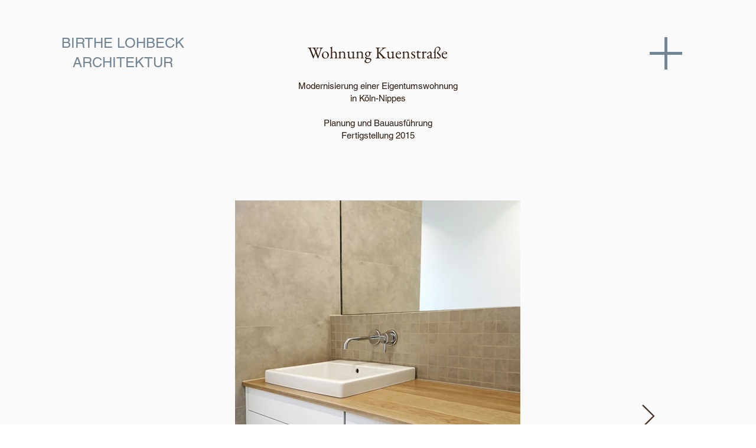

--- FILE ---
content_type: text/html; charset=UTF-8
request_url: https://www.birthelohbeck.com/wohnungkuehnstrasse
body_size: 107302
content:
<!DOCTYPE html>
<html lang="de">
<head>
  
  <!-- SEO Tags -->
  <title>Wohnung Kuenstraße | Lohbeck Architektur</title>
  <link rel="canonical" href="https://www.birthelohbeck.com/wohnungkuehnstrasse"/>
  <meta property="og:title" content="Wohnung Kuenstraße | Lohbeck Architektur"/>
  <meta property="og:url" content="https://www.birthelohbeck.com/wohnungkuehnstrasse"/>
  <meta property="og:site_name" content="Lohbeck Architektur"/>
  <meta property="og:type" content="website"/>
  <meta name="twitter:card" content="summary_large_image"/>
  <meta name="twitter:title" content="Wohnung Kuenstraße | Lohbeck Architektur"/>

  
  <meta charset='utf-8'>
  <meta name="viewport" content="width=device-width, initial-scale=1" id="wixDesktopViewport" />
  <meta http-equiv="X-UA-Compatible" content="IE=edge">
  <meta name="generator" content="Wix.com Website Builder"/>

  <link rel="icon" sizes="192x192" href="https://static.parastorage.com/client/pfavico.ico" type="image/x-icon"/>
  <link rel="shortcut icon" href="https://static.parastorage.com/client/pfavico.ico" type="image/x-icon"/>
  <link rel="apple-touch-icon" href="https://static.parastorage.com/client/pfavico.ico" type="image/x-icon"/>

  <!-- Safari Pinned Tab Icon -->
  <!-- <link rel="mask-icon" href="https://static.parastorage.com/client/pfavico.ico"> -->

  <!-- Original trials -->
  


  <!-- Segmenter Polyfill -->
  <script>
    if (!window.Intl || !window.Intl.Segmenter) {
      (function() {
        var script = document.createElement('script');
        script.src = 'https://static.parastorage.com/unpkg/@formatjs/intl-segmenter@11.7.10/polyfill.iife.js';
        document.head.appendChild(script);
      })();
    }
  </script>

  <!-- Legacy Polyfills -->
  <script nomodule="" src="https://static.parastorage.com/unpkg/core-js-bundle@3.2.1/minified.js"></script>
  <script nomodule="" src="https://static.parastorage.com/unpkg/focus-within-polyfill@5.0.9/dist/focus-within-polyfill.js"></script>

  <!-- Performance API Polyfills -->
  <script>
  (function () {
    var noop = function noop() {};
    if ("performance" in window === false) {
      window.performance = {};
    }
    window.performance.mark = performance.mark || noop;
    window.performance.measure = performance.measure || noop;
    if ("now" in window.performance === false) {
      var nowOffset = Date.now();
      if (performance.timing && performance.timing.navigationStart) {
        nowOffset = performance.timing.navigationStart;
      }
      window.performance.now = function now() {
        return Date.now() - nowOffset;
      };
    }
  })();
  </script>

  <!-- Globals Definitions -->
  <script>
    (function () {
      var now = Date.now()
      window.initialTimestamps = {
        initialTimestamp: now,
        initialRequestTimestamp: Math.round(performance.timeOrigin ? performance.timeOrigin : now - performance.now())
      }

      window.thunderboltTag = "libs-releases-GA-local"
      window.thunderboltVersion = "1.16780.0"
    })();
  </script>

  <!-- Essential Viewer Model -->
  <script type="application/json" id="wix-essential-viewer-model">{"fleetConfig":{"fleetName":"thunderbolt-seo-isolated-renderer","type":"GA","code":0},"mode":{"qa":false,"enableTestApi":false,"debug":false,"ssrIndicator":false,"ssrOnly":false,"siteAssetsFallback":"enable","versionIndicator":false},"componentsLibrariesTopology":[{"artifactId":"editor-elements","namespace":"wixui","url":"https:\/\/static.parastorage.com\/services\/editor-elements\/1.14852.0"},{"artifactId":"editor-elements","namespace":"dsgnsys","url":"https:\/\/static.parastorage.com\/services\/editor-elements\/1.14852.0"}],"siteFeaturesConfigs":{"sessionManager":{"isRunningInDifferentSiteContext":false}},"language":{"userLanguage":"de"},"siteAssets":{"clientTopology":{"mediaRootUrl":"https:\/\/static.wixstatic.com","staticMediaUrl":"https:\/\/static.wixstatic.com\/media","moduleRepoUrl":"https:\/\/static.parastorage.com\/unpkg","fileRepoUrl":"https:\/\/static.parastorage.com\/services","viewerAppsUrl":"https:\/\/viewer-apps.parastorage.com","viewerAssetsUrl":"https:\/\/viewer-assets.parastorage.com","siteAssetsUrl":"https:\/\/siteassets.parastorage.com","pageJsonServerUrls":["https:\/\/pages.parastorage.com","https:\/\/staticorigin.wixstatic.com","https:\/\/www.birthelohbeck.com","https:\/\/fallback.wix.com\/wix-html-editor-pages-webapp\/page"],"pathOfTBModulesInFileRepoForFallback":"wix-thunderbolt\/dist\/"}},"siteFeatures":["accessibility","appMonitoring","assetsLoader","businessLogger","captcha","clickHandlerRegistrar","commonConfig","componentsLoader","componentsRegistry","consentPolicy","cyclicTabbing","domSelectors","environmentWixCodeSdk","environment","lightbox","locationWixCodeSdk","mpaNavigation","navigationManager","navigationPhases","ooi","pages","panorama","renderer","reporter","routerFetch","router","scrollRestoration","seoWixCodeSdk","seo","sessionManager","siteMembersWixCodeSdk","siteMembers","siteScrollBlocker","siteWixCodeSdk","speculationRules","ssrCache","stores","structureApi","thunderboltInitializer","tpaCommons","translations","usedPlatformApis","warmupData","windowMessageRegistrar","windowWixCodeSdk","wixCustomElementComponent","wixEmbedsApi","componentsReact","platform"],"site":{"externalBaseUrl":"https:\/\/www.birthelohbeck.com","isSEO":true},"media":{"staticMediaUrl":"https:\/\/static.wixstatic.com\/media","mediaRootUrl":"https:\/\/static.wixstatic.com\/","staticVideoUrl":"https:\/\/video.wixstatic.com\/"},"requestUrl":"https:\/\/www.birthelohbeck.com\/wohnungkuehnstrasse","rollout":{"siteAssetsVersionsRollout":false,"isDACRollout":0,"isTBRollout":false},"commonConfig":{"brand":"wix","host":"VIEWER","bsi":"","consentPolicy":{},"consentPolicyHeader":{},"siteRevision":"517","renderingFlow":"NONE","language":"de","locale":"de-de"},"interactionSampleRatio":0.01,"dynamicModelUrl":"https:\/\/www.birthelohbeck.com\/_api\/v2\/dynamicmodel","accessTokensUrl":"https:\/\/www.birthelohbeck.com\/_api\/v1\/access-tokens","isExcludedFromSecurityExperiments":false,"experiments":{"specs.thunderbolt.hardenFetchAndXHR":true,"specs.thunderbolt.securityExperiments":true}}</script>
  <script>window.viewerModel = JSON.parse(document.getElementById('wix-essential-viewer-model').textContent)</script>

  <script>
    window.commonConfig = viewerModel.commonConfig
  </script>

  
  <!-- BEGIN handleAccessTokens bundle -->

  <script data-url="https://static.parastorage.com/services/wix-thunderbolt/dist/handleAccessTokens.inline.4f2f9a53.bundle.min.js">(()=>{"use strict";function e(e){let{context:o,property:r,value:n,enumerable:i=!0}=e,c=e.get,l=e.set;if(!r||void 0===n&&!c&&!l)return new Error("property and value are required");let a=o||globalThis,s=a?.[r],u={};if(void 0!==n)u.value=n;else{if(c){let e=t(c);e&&(u.get=e)}if(l){let e=t(l);e&&(u.set=e)}}let p={...u,enumerable:i||!1,configurable:!1};void 0!==n&&(p.writable=!1);try{Object.defineProperty(a,r,p)}catch(e){return e instanceof TypeError?s:e}return s}function t(e,t){return"function"==typeof e?e:!0===e?.async&&"function"==typeof e.func?t?async function(t){return e.func(t)}:async function(){return e.func()}:"function"==typeof e?.func?e.func:void 0}try{e({property:"strictDefine",value:e})}catch{}try{e({property:"defineStrictObject",value:r})}catch{}try{e({property:"defineStrictMethod",value:n})}catch{}var o=["toString","toLocaleString","valueOf","constructor","prototype"];function r(t){let{context:n,property:c,propertiesToExclude:l=[],skipPrototype:a=!1,hardenPrototypePropertiesToExclude:s=[]}=t;if(!c)return new Error("property is required");let u=(n||globalThis)[c],p={},f=i(n,c);u&&("object"==typeof u||"function"==typeof u)&&Reflect.ownKeys(u).forEach(t=>{if(!l.includes(t)&&!o.includes(t)){let o=i(u,t);if(o&&(o.writable||o.configurable)){let{value:r,get:n,set:i,enumerable:c=!1}=o,l={};void 0!==r?l.value=r:n?l.get=n:i&&(l.set=i);try{let o=e({context:u,property:t,...l,enumerable:c});p[t]=o}catch(e){if(!(e instanceof TypeError))throw e;try{p[t]=o.value||o.get||o.set}catch{}}}}});let d={originalObject:u,originalProperties:p};if(!a&&void 0!==u?.prototype){let e=r({context:u,property:"prototype",propertiesToExclude:s,skipPrototype:!0});e instanceof Error||(d.originalPrototype=e?.originalObject,d.originalPrototypeProperties=e?.originalProperties)}return e({context:n,property:c,value:u,enumerable:f?.enumerable}),d}function n(t,o){let r=(o||globalThis)[t],n=i(o||globalThis,t);return r&&n&&(n.writable||n.configurable)?(Object.freeze(r),e({context:globalThis,property:t,value:r})):r}function i(e,t){if(e&&t)try{return Reflect.getOwnPropertyDescriptor(e,t)}catch{return}}function c(e){if("string"!=typeof e)return e;try{return decodeURIComponent(e).toLowerCase().trim()}catch{return e.toLowerCase().trim()}}function l(e,t){let o="";if("string"==typeof e)o=e.split("=")[0]?.trim()||"";else{if(!e||"string"!=typeof e.name)return!1;o=e.name}return t.has(c(o)||"")}function a(e,t){let o;return o="string"==typeof e?e.split(";").map(e=>e.trim()).filter(e=>e.length>0):e||[],o.filter(e=>!l(e,t))}var s=null;function u(){return null===s&&(s=typeof Document>"u"?void 0:Object.getOwnPropertyDescriptor(Document.prototype,"cookie")),s}function p(t,o){if(!globalThis?.cookieStore)return;let r=globalThis.cookieStore.get.bind(globalThis.cookieStore),n=globalThis.cookieStore.getAll.bind(globalThis.cookieStore),i=globalThis.cookieStore.set.bind(globalThis.cookieStore),c=globalThis.cookieStore.delete.bind(globalThis.cookieStore);return e({context:globalThis.CookieStore.prototype,property:"get",value:async function(e){return l(("string"==typeof e?e:e.name)||"",t)?null:r.call(this,e)},enumerable:!0}),e({context:globalThis.CookieStore.prototype,property:"getAll",value:async function(){return a(await n.apply(this,Array.from(arguments)),t)},enumerable:!0}),e({context:globalThis.CookieStore.prototype,property:"set",value:async function(){let e=Array.from(arguments);if(!l(1===e.length?e[0].name:e[0],t))return i.apply(this,e);o&&console.warn(o)},enumerable:!0}),e({context:globalThis.CookieStore.prototype,property:"delete",value:async function(){let e=Array.from(arguments);if(!l(1===e.length?e[0].name:e[0],t))return c.apply(this,e)},enumerable:!0}),e({context:globalThis.cookieStore,property:"prototype",value:globalThis.CookieStore.prototype,enumerable:!1}),e({context:globalThis,property:"cookieStore",value:globalThis.cookieStore,enumerable:!0}),{get:r,getAll:n,set:i,delete:c}}var f=["TextEncoder","TextDecoder","XMLHttpRequestEventTarget","EventTarget","URL","JSON","Reflect","Object","Array","Map","Set","WeakMap","WeakSet","Promise","Symbol","Error"],d=["addEventListener","removeEventListener","dispatchEvent","encodeURI","encodeURIComponent","decodeURI","decodeURIComponent"];const y=(e,t)=>{try{const o=t?t.get.call(document):document.cookie;return o.split(";").map(e=>e.trim()).filter(t=>t?.startsWith(e))[0]?.split("=")[1]}catch(e){return""}},g=(e="",t="",o="/")=>`${e}=; ${t?`domain=${t};`:""} max-age=0; path=${o}; expires=Thu, 01 Jan 1970 00:00:01 GMT`;function m(){(function(){if("undefined"!=typeof window){const e=performance.getEntriesByType("navigation")[0];return"back_forward"===(e?.type||"")}return!1})()&&function(){const{counter:e}=function(){const e=b("getItem");if(e){const[t,o]=e.split("-"),r=o?parseInt(o,10):0;if(r>=3){const e=t?Number(t):0;if(Date.now()-e>6e4)return{counter:0}}return{counter:r}}return{counter:0}}();e<3?(!function(e=1){b("setItem",`${Date.now()}-${e}`)}(e+1),window.location.reload()):console.error("ATS: Max reload attempts reached")}()}function b(e,t){try{return sessionStorage[e]("reload",t||"")}catch(e){console.error("ATS: Error calling sessionStorage:",e)}}const h="client-session-bind",v="sec-fetch-unsupported",{experiments:w}=window.viewerModel,T=[h,"client-binding",v,"svSession","smSession","server-session-bind","wixSession2","wixSession3"].map(e=>e.toLowerCase()),{cookie:S}=function(t,o){let r=new Set(t);return e({context:document,property:"cookie",set:{func:e=>function(e,t,o,r){let n=u(),i=c(t.split(";")[0]||"")||"";[...o].every(e=>!i.startsWith(e.toLowerCase()))&&n?.set?n.set.call(e,t):r&&console.warn(r)}(document,e,r,o)},get:{func:()=>function(e,t){let o=u();if(!o?.get)throw new Error("Cookie descriptor or getter not available");return a(o.get.call(e),t).join("; ")}(document,r)},enumerable:!0}),{cookieStore:p(r,o),cookie:u()}}(T),k="tbReady",x="security_overrideGlobals",{experiments:E,siteFeaturesConfigs:C,accessTokensUrl:P}=window.viewerModel,R=P,M={},O=(()=>{const e=y(h,S);if(w["specs.thunderbolt.browserCacheReload"]){y(v,S)||e?b("removeItem"):m()}return(()=>{const e=g(h),t=g(h,location.hostname);S.set.call(document,e),S.set.call(document,t)})(),e})();O&&(M["client-binding"]=O);const D=fetch;addEventListener(k,function e(t){const{logger:o}=t.detail;try{window.tb.init({fetch:D,fetchHeaders:M})}catch(e){const t=new Error("TB003");o.meter(`${x}_${t.message}`,{paramsOverrides:{errorType:x,eventString:t.message}}),window?.viewerModel?.mode.debug&&console.error(e)}finally{removeEventListener(k,e)}}),E["specs.thunderbolt.hardenFetchAndXHR"]||(window.fetchDynamicModel=()=>C.sessionManager.isRunningInDifferentSiteContext?Promise.resolve({}):fetch(R,{credentials:"same-origin",headers:M}).then(function(e){if(!e.ok)throw new Error(`[${e.status}]${e.statusText}`);return e.json()}),window.dynamicModelPromise=window.fetchDynamicModel())})();
//# sourceMappingURL=https://static.parastorage.com/services/wix-thunderbolt/dist/handleAccessTokens.inline.4f2f9a53.bundle.min.js.map</script>

<!-- END handleAccessTokens bundle -->

<!-- BEGIN overrideGlobals bundle -->

<script data-url="https://static.parastorage.com/services/wix-thunderbolt/dist/overrideGlobals.inline.ec13bfcf.bundle.min.js">(()=>{"use strict";function e(e){let{context:r,property:o,value:n,enumerable:i=!0}=e,c=e.get,a=e.set;if(!o||void 0===n&&!c&&!a)return new Error("property and value are required");let l=r||globalThis,u=l?.[o],s={};if(void 0!==n)s.value=n;else{if(c){let e=t(c);e&&(s.get=e)}if(a){let e=t(a);e&&(s.set=e)}}let p={...s,enumerable:i||!1,configurable:!1};void 0!==n&&(p.writable=!1);try{Object.defineProperty(l,o,p)}catch(e){return e instanceof TypeError?u:e}return u}function t(e,t){return"function"==typeof e?e:!0===e?.async&&"function"==typeof e.func?t?async function(t){return e.func(t)}:async function(){return e.func()}:"function"==typeof e?.func?e.func:void 0}try{e({property:"strictDefine",value:e})}catch{}try{e({property:"defineStrictObject",value:o})}catch{}try{e({property:"defineStrictMethod",value:n})}catch{}var r=["toString","toLocaleString","valueOf","constructor","prototype"];function o(t){let{context:n,property:c,propertiesToExclude:a=[],skipPrototype:l=!1,hardenPrototypePropertiesToExclude:u=[]}=t;if(!c)return new Error("property is required");let s=(n||globalThis)[c],p={},f=i(n,c);s&&("object"==typeof s||"function"==typeof s)&&Reflect.ownKeys(s).forEach(t=>{if(!a.includes(t)&&!r.includes(t)){let r=i(s,t);if(r&&(r.writable||r.configurable)){let{value:o,get:n,set:i,enumerable:c=!1}=r,a={};void 0!==o?a.value=o:n?a.get=n:i&&(a.set=i);try{let r=e({context:s,property:t,...a,enumerable:c});p[t]=r}catch(e){if(!(e instanceof TypeError))throw e;try{p[t]=r.value||r.get||r.set}catch{}}}}});let d={originalObject:s,originalProperties:p};if(!l&&void 0!==s?.prototype){let e=o({context:s,property:"prototype",propertiesToExclude:u,skipPrototype:!0});e instanceof Error||(d.originalPrototype=e?.originalObject,d.originalPrototypeProperties=e?.originalProperties)}return e({context:n,property:c,value:s,enumerable:f?.enumerable}),d}function n(t,r){let o=(r||globalThis)[t],n=i(r||globalThis,t);return o&&n&&(n.writable||n.configurable)?(Object.freeze(o),e({context:globalThis,property:t,value:o})):o}function i(e,t){if(e&&t)try{return Reflect.getOwnPropertyDescriptor(e,t)}catch{return}}function c(e){if("string"!=typeof e)return e;try{return decodeURIComponent(e).toLowerCase().trim()}catch{return e.toLowerCase().trim()}}function a(e,t){return e instanceof Headers?e.forEach((r,o)=>{l(o,t)||e.delete(o)}):Object.keys(e).forEach(r=>{l(r,t)||delete e[r]}),e}function l(e,t){return!t.has(c(e)||"")}function u(e,t){let r=!0,o=function(e){let t,r;if(globalThis.Request&&e instanceof Request)t=e.url;else{if("function"!=typeof e?.toString)throw new Error("Unsupported type for url");t=e.toString()}try{return new URL(t).pathname}catch{return r=t.replace(/#.+/gi,"").split("?").shift(),r.startsWith("/")?r:`/${r}`}}(e),n=c(o);return n&&t.some(e=>n.includes(e))&&(r=!1),r}function s(t,r,o){let n=fetch,i=XMLHttpRequest,c=new Set(r);function s(){let e=new i,r=e.open,n=e.setRequestHeader;return e.open=function(){let n=Array.from(arguments),i=n[1];if(n.length<2||u(i,t))return r.apply(e,n);throw new Error(o||`Request not allowed for path ${i}`)},e.setRequestHeader=function(t,r){l(decodeURIComponent(t),c)&&n.call(e,t,r)},e}return e({property:"fetch",value:function(){let e=function(e,t){return globalThis.Request&&e[0]instanceof Request&&e[0]?.headers?a(e[0].headers,t):e[1]?.headers&&a(e[1].headers,t),e}(arguments,c);return u(arguments[0],t)?n.apply(globalThis,Array.from(e)):new Promise((e,t)=>{t(new Error(o||`Request not allowed for path ${arguments[0]}`))})},enumerable:!0}),e({property:"XMLHttpRequest",value:s,enumerable:!0}),Object.keys(i).forEach(e=>{s[e]=i[e]}),{fetch:n,XMLHttpRequest:i}}var p=["TextEncoder","TextDecoder","XMLHttpRequestEventTarget","EventTarget","URL","JSON","Reflect","Object","Array","Map","Set","WeakMap","WeakSet","Promise","Symbol","Error"],f=["addEventListener","removeEventListener","dispatchEvent","encodeURI","encodeURIComponent","decodeURI","decodeURIComponent"];const d=function(){let t=globalThis.open,r=document.open;function o(e,r,o){let n="string"!=typeof e,i=t.call(window,e,r,o);return n||e&&function(e){return e.startsWith("//")&&/(?:[a-z0-9](?:[a-z0-9-]{0,61}[a-z0-9])?\.)+[a-z0-9][a-z0-9-]{0,61}[a-z0-9]/g.test(`${location.protocol}:${e}`)&&(e=`${location.protocol}${e}`),!e.startsWith("http")||new URL(e).hostname===location.hostname}(e)?{}:i}return e({property:"open",value:o,context:globalThis,enumerable:!0}),e({property:"open",value:function(e,t,n){return e?o(e,t,n):r.call(document,e||"",t||"",n||"")},context:document,enumerable:!0}),{open:t,documentOpen:r}},y=function(){let t=document.createElement,r=Element.prototype.setAttribute,o=Element.prototype.setAttributeNS;return e({property:"createElement",context:document,value:function(n,i){let a=t.call(document,n,i);if("iframe"===c(n)){e({property:"srcdoc",context:a,get:()=>"",set:()=>{console.warn("`srcdoc` is not allowed in iframe elements.")}});let t=function(e,t){"srcdoc"!==e.toLowerCase()?r.call(a,e,t):console.warn("`srcdoc` attribute is not allowed to be set.")},n=function(e,t,r){"srcdoc"!==t.toLowerCase()?o.call(a,e,t,r):console.warn("`srcdoc` attribute is not allowed to be set.")};a.setAttribute=t,a.setAttributeNS=n}return a},enumerable:!0}),{createElement:t,setAttribute:r,setAttributeNS:o}},m=["client-binding"],b=["/_api/v1/access-tokens","/_api/v2/dynamicmodel","/_api/one-app-session-web/v3/businesses"],h=function(){let t=setTimeout,r=setInterval;return o("setTimeout",0,globalThis),o("setInterval",0,globalThis),{setTimeout:t,setInterval:r};function o(t,r,o){let n=o||globalThis,i=n[t];if(!i||"function"!=typeof i)throw new Error(`Function ${t} not found or is not a function`);e({property:t,value:function(){let e=Array.from(arguments);if("string"!=typeof e[r])return i.apply(n,e);console.warn(`Calling ${t} with a String Argument at index ${r} is not allowed`)},context:o,enumerable:!0})}},v=function(){if(navigator&&"serviceWorker"in navigator){let t=navigator.serviceWorker.register;return e({context:navigator.serviceWorker,property:"register",value:function(){console.log("Service worker registration is not allowed")},enumerable:!0}),{register:t}}return{}};performance.mark("overrideGlobals started");const{isExcludedFromSecurityExperiments:g,experiments:w}=window.viewerModel,E=!g&&w["specs.thunderbolt.securityExperiments"];try{d(),E&&y(),w["specs.thunderbolt.hardenFetchAndXHR"]&&E&&s(b,m),v(),(e=>{let t=[],r=[];r=r.concat(["TextEncoder","TextDecoder"]),e&&(r=r.concat(["XMLHttpRequestEventTarget","EventTarget"])),r=r.concat(["URL","JSON"]),e&&(t=t.concat(["addEventListener","removeEventListener"])),t=t.concat(["encodeURI","encodeURIComponent","decodeURI","decodeURIComponent"]),r=r.concat(["String","Number"]),e&&r.push("Object"),r=r.concat(["Reflect"]),t.forEach(e=>{n(e),["addEventListener","removeEventListener"].includes(e)&&n(e,document)}),r.forEach(e=>{o({property:e})})})(E),E&&h()}catch(e){window?.viewerModel?.mode.debug&&console.error(e);const t=new Error("TB006");window.fedops?.reportError(t,"security_overrideGlobals"),window.Sentry?window.Sentry.captureException(t):globalThis.defineStrictProperty("sentryBuffer",[t],window,!1)}performance.mark("overrideGlobals ended")})();
//# sourceMappingURL=https://static.parastorage.com/services/wix-thunderbolt/dist/overrideGlobals.inline.ec13bfcf.bundle.min.js.map</script>

<!-- END overrideGlobals bundle -->


  
  <script>
    window.commonConfig = viewerModel.commonConfig

	
  </script>

  <!-- Initial CSS -->
  <style data-url="https://static.parastorage.com/services/wix-thunderbolt/dist/main.347af09f.min.css">@keyframes slide-horizontal-new{0%{transform:translateX(100%)}}@keyframes slide-horizontal-old{80%{opacity:1}to{opacity:0;transform:translateX(-100%)}}@keyframes slide-vertical-new{0%{transform:translateY(-100%)}}@keyframes slide-vertical-old{80%{opacity:1}to{opacity:0;transform:translateY(100%)}}@keyframes out-in-new{0%{opacity:0}}@keyframes out-in-old{to{opacity:0}}:root:active-view-transition{view-transition-name:none}::view-transition{pointer-events:none}:root:active-view-transition::view-transition-new(page-group),:root:active-view-transition::view-transition-old(page-group){animation-duration:.6s;cursor:wait;pointer-events:all}:root:active-view-transition-type(SlideHorizontal)::view-transition-old(page-group){animation:slide-horizontal-old .6s cubic-bezier(.83,0,.17,1) forwards;mix-blend-mode:normal}:root:active-view-transition-type(SlideHorizontal)::view-transition-new(page-group){animation:slide-horizontal-new .6s cubic-bezier(.83,0,.17,1) backwards;mix-blend-mode:normal}:root:active-view-transition-type(SlideVertical)::view-transition-old(page-group){animation:slide-vertical-old .6s cubic-bezier(.83,0,.17,1) forwards;mix-blend-mode:normal}:root:active-view-transition-type(SlideVertical)::view-transition-new(page-group){animation:slide-vertical-new .6s cubic-bezier(.83,0,.17,1) backwards;mix-blend-mode:normal}:root:active-view-transition-type(OutIn)::view-transition-old(page-group){animation:out-in-old .35s cubic-bezier(.22,1,.36,1) forwards}:root:active-view-transition-type(OutIn)::view-transition-new(page-group){animation:out-in-new .35s cubic-bezier(.64,0,.78,0) .35s backwards}@media(prefers-reduced-motion:reduce){::view-transition-group(*),::view-transition-new(*),::view-transition-old(*){animation:none!important}}body,html{background:transparent;border:0;margin:0;outline:0;padding:0;vertical-align:baseline}body{--scrollbar-width:0px;font-family:Arial,Helvetica,sans-serif;font-size:10px}body,html{height:100%}body{overflow-x:auto;overflow-y:scroll}body:not(.responsive) #site-root{min-width:var(--site-width);width:100%}body:not([data-js-loaded]) [data-hide-prejs]{visibility:hidden}interact-element{display:contents}#SITE_CONTAINER{position:relative}:root{--one-unit:1vw;--section-max-width:9999px;--spx-stopper-max:9999px;--spx-stopper-min:0px;--browser-zoom:1}@supports(-webkit-appearance:none) and (stroke-color:transparent){:root{--safari-sticky-fix:opacity;--experimental-safari-sticky-fix:translateZ(0)}}@supports(container-type:inline-size){:root{--one-unit:1cqw}}[id^=oldHoverBox-]{mix-blend-mode:plus-lighter;transition:opacity .5s ease,visibility .5s ease}[data-mesh-id$=inlineContent-gridContainer]:has(>[id^=oldHoverBox-]){isolation:isolate}</style>
<style data-url="https://static.parastorage.com/services/wix-thunderbolt/dist/main.renderer.9cb0985f.min.css">a,abbr,acronym,address,applet,b,big,blockquote,button,caption,center,cite,code,dd,del,dfn,div,dl,dt,em,fieldset,font,footer,form,h1,h2,h3,h4,h5,h6,header,i,iframe,img,ins,kbd,label,legend,li,nav,object,ol,p,pre,q,s,samp,section,small,span,strike,strong,sub,sup,table,tbody,td,tfoot,th,thead,title,tr,tt,u,ul,var{background:transparent;border:0;margin:0;outline:0;padding:0;vertical-align:baseline}input,select,textarea{box-sizing:border-box;font-family:Helvetica,Arial,sans-serif}ol,ul{list-style:none}blockquote,q{quotes:none}ins{text-decoration:none}del{text-decoration:line-through}table{border-collapse:collapse;border-spacing:0}a{cursor:pointer;text-decoration:none}.testStyles{overflow-y:hidden}.reset-button{-webkit-appearance:none;background:none;border:0;color:inherit;font:inherit;line-height:normal;outline:0;overflow:visible;padding:0;-webkit-user-select:none;-moz-user-select:none;-ms-user-select:none}:focus{outline:none}body.device-mobile-optimized:not(.disable-site-overflow){overflow-x:hidden;overflow-y:scroll}body.device-mobile-optimized:not(.responsive) #SITE_CONTAINER{margin-left:auto;margin-right:auto;overflow-x:visible;position:relative;width:320px}body.device-mobile-optimized:not(.responsive):not(.blockSiteScrolling) #SITE_CONTAINER{margin-top:0}body.device-mobile-optimized>*{max-width:100%!important}body.device-mobile-optimized #site-root{overflow-x:hidden;overflow-y:hidden}@supports(overflow:clip){body.device-mobile-optimized #site-root{overflow-x:clip;overflow-y:clip}}body.device-mobile-non-optimized #SITE_CONTAINER #site-root{overflow-x:clip;overflow-y:clip}body.device-mobile-non-optimized.fullScreenMode{background-color:#5f6360}body.device-mobile-non-optimized.fullScreenMode #MOBILE_ACTIONS_MENU,body.device-mobile-non-optimized.fullScreenMode #SITE_BACKGROUND,body.device-mobile-non-optimized.fullScreenMode #site-root,body.fullScreenMode #WIX_ADS{visibility:hidden}body.fullScreenMode{overflow-x:hidden!important;overflow-y:hidden!important}body.fullScreenMode.device-mobile-optimized #TINY_MENU{opacity:0;pointer-events:none}body.fullScreenMode-scrollable.device-mobile-optimized{overflow-x:hidden!important;overflow-y:auto!important}body.fullScreenMode-scrollable.device-mobile-optimized #masterPage,body.fullScreenMode-scrollable.device-mobile-optimized #site-root{overflow-x:hidden!important;overflow-y:hidden!important}body.fullScreenMode-scrollable.device-mobile-optimized #SITE_BACKGROUND,body.fullScreenMode-scrollable.device-mobile-optimized #masterPage{height:auto!important}body.fullScreenMode-scrollable.device-mobile-optimized #masterPage.mesh-layout{height:0!important}body.blockSiteScrolling,body.siteScrollingBlocked{position:fixed;width:100%}body.blockSiteScrolling #SITE_CONTAINER{margin-top:calc(var(--blocked-site-scroll-margin-top)*-1)}#site-root{margin:0 auto;min-height:100%;position:relative;top:var(--wix-ads-height)}#site-root img:not([src]){visibility:hidden}#site-root svg img:not([src]){visibility:visible}.auto-generated-link{color:inherit}#SCROLL_TO_BOTTOM,#SCROLL_TO_TOP{height:0}.has-click-trigger{cursor:pointer}.fullScreenOverlay{bottom:0;display:flex;justify-content:center;left:0;overflow-y:hidden;position:fixed;right:0;top:-60px;z-index:1005}.fullScreenOverlay>.fullScreenOverlayContent{bottom:0;left:0;margin:0 auto;overflow:hidden;position:absolute;right:0;top:60px;transform:translateZ(0)}[data-mesh-id$=centeredContent],[data-mesh-id$=form],[data-mesh-id$=inlineContent]{pointer-events:none;position:relative}[data-mesh-id$=-gridWrapper],[data-mesh-id$=-rotated-wrapper]{pointer-events:none}[data-mesh-id$=-gridContainer]>*,[data-mesh-id$=-rotated-wrapper]>*,[data-mesh-id$=inlineContent]>:not([data-mesh-id$=-gridContainer]){pointer-events:auto}.device-mobile-optimized #masterPage.mesh-layout #SOSP_CONTAINER_CUSTOM_ID{grid-area:2/1/3/2;-ms-grid-row:2;position:relative}#masterPage.mesh-layout{-ms-grid-rows:max-content max-content min-content max-content;-ms-grid-columns:100%;align-items:start;display:-ms-grid;display:grid;grid-template-columns:100%;grid-template-rows:max-content max-content min-content max-content;justify-content:stretch}#masterPage.mesh-layout #PAGES_CONTAINER,#masterPage.mesh-layout #SITE_FOOTER-placeholder,#masterPage.mesh-layout #SITE_FOOTER_WRAPPER,#masterPage.mesh-layout #SITE_HEADER-placeholder,#masterPage.mesh-layout #SITE_HEADER_WRAPPER,#masterPage.mesh-layout #SOSP_CONTAINER_CUSTOM_ID[data-state~=mobileView],#masterPage.mesh-layout #soapAfterPagesContainer,#masterPage.mesh-layout #soapBeforePagesContainer{-ms-grid-row-align:start;-ms-grid-column-align:start;-ms-grid-column:1}#masterPage.mesh-layout #SITE_HEADER-placeholder,#masterPage.mesh-layout #SITE_HEADER_WRAPPER{grid-area:1/1/2/2;-ms-grid-row:1}#masterPage.mesh-layout #PAGES_CONTAINER,#masterPage.mesh-layout #soapAfterPagesContainer,#masterPage.mesh-layout #soapBeforePagesContainer{grid-area:3/1/4/2;-ms-grid-row:3}#masterPage.mesh-layout #soapAfterPagesContainer,#masterPage.mesh-layout #soapBeforePagesContainer{width:100%}#masterPage.mesh-layout #PAGES_CONTAINER{align-self:stretch}#masterPage.mesh-layout main#PAGES_CONTAINER{display:block}#masterPage.mesh-layout #SITE_FOOTER-placeholder,#masterPage.mesh-layout #SITE_FOOTER_WRAPPER{grid-area:4/1/5/2;-ms-grid-row:4}#masterPage.mesh-layout #SITE_PAGES,#masterPage.mesh-layout [data-mesh-id=PAGES_CONTAINERcenteredContent],#masterPage.mesh-layout [data-mesh-id=PAGES_CONTAINERinlineContent]{height:100%}#masterPage.mesh-layout.desktop>*{width:100%}#masterPage.mesh-layout #PAGES_CONTAINER,#masterPage.mesh-layout #SITE_FOOTER,#masterPage.mesh-layout #SITE_FOOTER_WRAPPER,#masterPage.mesh-layout #SITE_HEADER,#masterPage.mesh-layout #SITE_HEADER_WRAPPER,#masterPage.mesh-layout #SITE_PAGES,#masterPage.mesh-layout #masterPageinlineContent{position:relative}#masterPage.mesh-layout #SITE_HEADER{grid-area:1/1/2/2}#masterPage.mesh-layout #SITE_FOOTER{grid-area:4/1/5/2}#masterPage.mesh-layout.overflow-x-clip #SITE_FOOTER,#masterPage.mesh-layout.overflow-x-clip #SITE_HEADER{overflow-x:clip}[data-z-counter]{z-index:0}[data-z-counter="0"]{z-index:auto}.wixSiteProperties{-webkit-font-smoothing:antialiased;-moz-osx-font-smoothing:grayscale}:root{--wst-button-color-fill-primary:rgb(var(--color_48));--wst-button-color-border-primary:rgb(var(--color_49));--wst-button-color-text-primary:rgb(var(--color_50));--wst-button-color-fill-primary-hover:rgb(var(--color_51));--wst-button-color-border-primary-hover:rgb(var(--color_52));--wst-button-color-text-primary-hover:rgb(var(--color_53));--wst-button-color-fill-primary-disabled:rgb(var(--color_54));--wst-button-color-border-primary-disabled:rgb(var(--color_55));--wst-button-color-text-primary-disabled:rgb(var(--color_56));--wst-button-color-fill-secondary:rgb(var(--color_57));--wst-button-color-border-secondary:rgb(var(--color_58));--wst-button-color-text-secondary:rgb(var(--color_59));--wst-button-color-fill-secondary-hover:rgb(var(--color_60));--wst-button-color-border-secondary-hover:rgb(var(--color_61));--wst-button-color-text-secondary-hover:rgb(var(--color_62));--wst-button-color-fill-secondary-disabled:rgb(var(--color_63));--wst-button-color-border-secondary-disabled:rgb(var(--color_64));--wst-button-color-text-secondary-disabled:rgb(var(--color_65));--wst-color-fill-base-1:rgb(var(--color_36));--wst-color-fill-base-2:rgb(var(--color_37));--wst-color-fill-base-shade-1:rgb(var(--color_38));--wst-color-fill-base-shade-2:rgb(var(--color_39));--wst-color-fill-base-shade-3:rgb(var(--color_40));--wst-color-fill-accent-1:rgb(var(--color_41));--wst-color-fill-accent-2:rgb(var(--color_42));--wst-color-fill-accent-3:rgb(var(--color_43));--wst-color-fill-accent-4:rgb(var(--color_44));--wst-color-fill-background-primary:rgb(var(--color_11));--wst-color-fill-background-secondary:rgb(var(--color_12));--wst-color-text-primary:rgb(var(--color_15));--wst-color-text-secondary:rgb(var(--color_14));--wst-color-action:rgb(var(--color_18));--wst-color-disabled:rgb(var(--color_39));--wst-color-title:rgb(var(--color_45));--wst-color-subtitle:rgb(var(--color_46));--wst-color-line:rgb(var(--color_47));--wst-font-style-h2:var(--font_2);--wst-font-style-h3:var(--font_3);--wst-font-style-h4:var(--font_4);--wst-font-style-h5:var(--font_5);--wst-font-style-h6:var(--font_6);--wst-font-style-body-large:var(--font_7);--wst-font-style-body-medium:var(--font_8);--wst-font-style-body-small:var(--font_9);--wst-font-style-body-x-small:var(--font_10);--wst-color-custom-1:rgb(var(--color_13));--wst-color-custom-2:rgb(var(--color_16));--wst-color-custom-3:rgb(var(--color_17));--wst-color-custom-4:rgb(var(--color_19));--wst-color-custom-5:rgb(var(--color_20));--wst-color-custom-6:rgb(var(--color_21));--wst-color-custom-7:rgb(var(--color_22));--wst-color-custom-8:rgb(var(--color_23));--wst-color-custom-9:rgb(var(--color_24));--wst-color-custom-10:rgb(var(--color_25));--wst-color-custom-11:rgb(var(--color_26));--wst-color-custom-12:rgb(var(--color_27));--wst-color-custom-13:rgb(var(--color_28));--wst-color-custom-14:rgb(var(--color_29));--wst-color-custom-15:rgb(var(--color_30));--wst-color-custom-16:rgb(var(--color_31));--wst-color-custom-17:rgb(var(--color_32));--wst-color-custom-18:rgb(var(--color_33));--wst-color-custom-19:rgb(var(--color_34));--wst-color-custom-20:rgb(var(--color_35))}.wix-presets-wrapper{display:contents}</style>

  <meta name="format-detection" content="telephone=no">
  <meta name="skype_toolbar" content="skype_toolbar_parser_compatible">
  
  

  

  

  <!-- head performance data start -->
  
  <!-- head performance data end -->
  

    


    
<style data-href="https://static.parastorage.com/services/editor-elements-library/dist/thunderbolt/rb_wixui.thunderbolt_bootstrap.a1b00b19.min.css">.cwL6XW{cursor:pointer}.sNF2R0{opacity:0}.hLoBV3{transition:opacity var(--transition-duration) cubic-bezier(.37,0,.63,1)}.Rdf41z,.hLoBV3{opacity:1}.ftlZWo{transition:opacity var(--transition-duration) cubic-bezier(.37,0,.63,1)}.ATGlOr,.ftlZWo{opacity:0}.KQSXD0{transition:opacity var(--transition-duration) cubic-bezier(.64,0,.78,0)}.KQSXD0,.pagQKE{opacity:1}._6zG5H{opacity:0;transition:opacity var(--transition-duration) cubic-bezier(.22,1,.36,1)}.BB49uC{transform:translateX(100%)}.j9xE1V{transition:transform var(--transition-duration) cubic-bezier(.87,0,.13,1)}.ICs7Rs,.j9xE1V{transform:translateX(0)}.DxijZJ{transition:transform var(--transition-duration) cubic-bezier(.87,0,.13,1)}.B5kjYq,.DxijZJ{transform:translateX(-100%)}.cJijIV{transition:transform var(--transition-duration) cubic-bezier(.87,0,.13,1)}.cJijIV,.hOxaWM{transform:translateX(0)}.T9p3fN{transform:translateX(100%);transition:transform var(--transition-duration) cubic-bezier(.87,0,.13,1)}.qDxYJm{transform:translateY(100%)}.aA9V0P{transition:transform var(--transition-duration) cubic-bezier(.87,0,.13,1)}.YPXPAS,.aA9V0P{transform:translateY(0)}.Xf2zsA{transition:transform var(--transition-duration) cubic-bezier(.87,0,.13,1)}.Xf2zsA,.y7Kt7s{transform:translateY(-100%)}.EeUgMu{transition:transform var(--transition-duration) cubic-bezier(.87,0,.13,1)}.EeUgMu,.fdHrtm{transform:translateY(0)}.WIFaG4{transform:translateY(100%);transition:transform var(--transition-duration) cubic-bezier(.87,0,.13,1)}body:not(.responsive) .JsJXaX{overflow-x:clip}:root:active-view-transition .JsJXaX{view-transition-name:page-group}.AnQkDU{display:grid;grid-template-columns:1fr;grid-template-rows:1fr;height:100%}.AnQkDU>div{align-self:stretch!important;grid-area:1/1/2/2;justify-self:stretch!important}.StylableButton2545352419__root{-archetype:box;border:none;box-sizing:border-box;cursor:pointer;display:block;height:100%;min-height:10px;min-width:10px;padding:0;touch-action:manipulation;width:100%}.StylableButton2545352419__root[disabled]{pointer-events:none}.StylableButton2545352419__root:not(:hover):not([disabled]).StylableButton2545352419--hasBackgroundColor{background-color:var(--corvid-background-color)!important}.StylableButton2545352419__root:hover:not([disabled]).StylableButton2545352419--hasHoverBackgroundColor{background-color:var(--corvid-hover-background-color)!important}.StylableButton2545352419__root:not(:hover)[disabled].StylableButton2545352419--hasDisabledBackgroundColor{background-color:var(--corvid-disabled-background-color)!important}.StylableButton2545352419__root:not(:hover):not([disabled]).StylableButton2545352419--hasBorderColor{border-color:var(--corvid-border-color)!important}.StylableButton2545352419__root:hover:not([disabled]).StylableButton2545352419--hasHoverBorderColor{border-color:var(--corvid-hover-border-color)!important}.StylableButton2545352419__root:not(:hover)[disabled].StylableButton2545352419--hasDisabledBorderColor{border-color:var(--corvid-disabled-border-color)!important}.StylableButton2545352419__root.StylableButton2545352419--hasBorderRadius{border-radius:var(--corvid-border-radius)!important}.StylableButton2545352419__root.StylableButton2545352419--hasBorderWidth{border-width:var(--corvid-border-width)!important}.StylableButton2545352419__root:not(:hover):not([disabled]).StylableButton2545352419--hasColor,.StylableButton2545352419__root:not(:hover):not([disabled]).StylableButton2545352419--hasColor .StylableButton2545352419__label{color:var(--corvid-color)!important}.StylableButton2545352419__root:hover:not([disabled]).StylableButton2545352419--hasHoverColor,.StylableButton2545352419__root:hover:not([disabled]).StylableButton2545352419--hasHoverColor .StylableButton2545352419__label{color:var(--corvid-hover-color)!important}.StylableButton2545352419__root:not(:hover)[disabled].StylableButton2545352419--hasDisabledColor,.StylableButton2545352419__root:not(:hover)[disabled].StylableButton2545352419--hasDisabledColor .StylableButton2545352419__label{color:var(--corvid-disabled-color)!important}.StylableButton2545352419__link{-archetype:box;box-sizing:border-box;color:#000;text-decoration:none}.StylableButton2545352419__container{align-items:center;display:flex;flex-basis:auto;flex-direction:row;flex-grow:1;height:100%;justify-content:center;overflow:hidden;transition:all .2s ease,visibility 0s;width:100%}.StylableButton2545352419__label{-archetype:text;-controller-part-type:LayoutChildDisplayDropdown,LayoutFlexChildSpacing(first);max-width:100%;min-width:1.8em;overflow:hidden;text-align:center;text-overflow:ellipsis;transition:inherit;white-space:nowrap}.StylableButton2545352419__root.StylableButton2545352419--isMaxContent .StylableButton2545352419__label{text-overflow:unset}.StylableButton2545352419__root.StylableButton2545352419--isWrapText .StylableButton2545352419__label{min-width:10px;overflow-wrap:break-word;white-space:break-spaces;word-break:break-word}.StylableButton2545352419__icon{-archetype:icon;-controller-part-type:LayoutChildDisplayDropdown,LayoutFlexChildSpacing(last);flex-shrink:0;height:50px;min-width:1px;transition:inherit}.StylableButton2545352419__icon.StylableButton2545352419--override{display:block!important}.StylableButton2545352419__icon svg,.StylableButton2545352419__icon>span{display:flex;height:inherit;width:inherit}.StylableButton2545352419__root:not(:hover):not([disalbed]).StylableButton2545352419--hasIconColor .StylableButton2545352419__icon svg{fill:var(--corvid-icon-color)!important;stroke:var(--corvid-icon-color)!important}.StylableButton2545352419__root:hover:not([disabled]).StylableButton2545352419--hasHoverIconColor .StylableButton2545352419__icon svg{fill:var(--corvid-hover-icon-color)!important;stroke:var(--corvid-hover-icon-color)!important}.StylableButton2545352419__root:not(:hover)[disabled].StylableButton2545352419--hasDisabledIconColor .StylableButton2545352419__icon svg{fill:var(--corvid-disabled-icon-color)!important;stroke:var(--corvid-disabled-icon-color)!important}.aeyn4z{bottom:0;left:0;position:absolute;right:0;top:0}.qQrFOK{cursor:pointer}.VDJedC{-webkit-tap-highlight-color:rgba(0,0,0,0);fill:var(--corvid-fill-color,var(--fill));fill-opacity:var(--fill-opacity);stroke:var(--corvid-stroke-color,var(--stroke));stroke-opacity:var(--stroke-opacity);stroke-width:var(--stroke-width);filter:var(--drop-shadow,none);opacity:var(--opacity);transform:var(--flip)}.VDJedC,.VDJedC svg{bottom:0;left:0;position:absolute;right:0;top:0}.VDJedC svg{height:var(--svg-calculated-height,100%);margin:auto;padding:var(--svg-calculated-padding,0);width:var(--svg-calculated-width,100%)}.VDJedC svg:not([data-type=ugc]){overflow:visible}.l4CAhn *{vector-effect:non-scaling-stroke}.Z_l5lU{-webkit-text-size-adjust:100%;-moz-text-size-adjust:100%;text-size-adjust:100%}ol.font_100,ul.font_100{color:#080808;font-family:"Arial, Helvetica, sans-serif",serif;font-size:10px;font-style:normal;font-variant:normal;font-weight:400;letter-spacing:normal;line-height:normal;margin:0;text-decoration:none}ol.font_100 li,ul.font_100 li{margin-bottom:12px}ol.wix-list-text-align,ul.wix-list-text-align{list-style-position:inside}ol.wix-list-text-align h1,ol.wix-list-text-align h2,ol.wix-list-text-align h3,ol.wix-list-text-align h4,ol.wix-list-text-align h5,ol.wix-list-text-align h6,ol.wix-list-text-align p,ul.wix-list-text-align h1,ul.wix-list-text-align h2,ul.wix-list-text-align h3,ul.wix-list-text-align h4,ul.wix-list-text-align h5,ul.wix-list-text-align h6,ul.wix-list-text-align p{display:inline}.HQSswv{cursor:pointer}.yi6otz{clip:rect(0 0 0 0);border:0;height:1px;margin:-1px;overflow:hidden;padding:0;position:absolute;width:1px}.zQ9jDz [data-attr-richtext-marker=true]{display:block}.zQ9jDz [data-attr-richtext-marker=true] table{border-collapse:collapse;margin:15px 0;width:100%}.zQ9jDz [data-attr-richtext-marker=true] table td{padding:12px;position:relative}.zQ9jDz [data-attr-richtext-marker=true] table td:after{border-bottom:1px solid currentColor;border-left:1px solid currentColor;bottom:0;content:"";left:0;opacity:.2;position:absolute;right:0;top:0}.zQ9jDz [data-attr-richtext-marker=true] table tr td:last-child:after{border-right:1px solid currentColor}.zQ9jDz [data-attr-richtext-marker=true] table tr:first-child td:after{border-top:1px solid currentColor}@supports(-webkit-appearance:none) and (stroke-color:transparent){.qvSjx3>*>:first-child{vertical-align:top}}@supports(-webkit-touch-callout:none){.qvSjx3>*>:first-child{vertical-align:top}}.LkZBpT :is(p,h1,h2,h3,h4,h5,h6,ul,ol,span[data-attr-richtext-marker],blockquote,div) [class$=rich-text__text],.LkZBpT :is(p,h1,h2,h3,h4,h5,h6,ul,ol,span[data-attr-richtext-marker],blockquote,div)[class$=rich-text__text]{color:var(--corvid-color,currentColor)}.LkZBpT :is(p,h1,h2,h3,h4,h5,h6,ul,ol,span[data-attr-richtext-marker],blockquote,div) span[style*=color]{color:var(--corvid-color,currentColor)!important}.Kbom4H{direction:var(--text-direction);min-height:var(--min-height);min-width:var(--min-width)}.Kbom4H .upNqi2{word-wrap:break-word;height:100%;overflow-wrap:break-word;position:relative;width:100%}.Kbom4H .upNqi2 ul{list-style:disc inside}.Kbom4H .upNqi2 li{margin-bottom:12px}.MMl86N blockquote,.MMl86N div,.MMl86N h1,.MMl86N h2,.MMl86N h3,.MMl86N h4,.MMl86N h5,.MMl86N h6,.MMl86N p{letter-spacing:normal;line-height:normal}.gYHZuN{min-height:var(--min-height);min-width:var(--min-width)}.gYHZuN .upNqi2{word-wrap:break-word;height:100%;overflow-wrap:break-word;position:relative;width:100%}.gYHZuN .upNqi2 ol,.gYHZuN .upNqi2 ul{letter-spacing:normal;line-height:normal;margin-inline-start:.5em;padding-inline-start:1.3em}.gYHZuN .upNqi2 ul{list-style-type:disc}.gYHZuN .upNqi2 ol{list-style-type:decimal}.gYHZuN .upNqi2 ol ul,.gYHZuN .upNqi2 ul ul{line-height:normal;list-style-type:circle}.gYHZuN .upNqi2 ol ol ul,.gYHZuN .upNqi2 ol ul ul,.gYHZuN .upNqi2 ul ol ul,.gYHZuN .upNqi2 ul ul ul{line-height:normal;list-style-type:square}.gYHZuN .upNqi2 li{font-style:inherit;font-weight:inherit;letter-spacing:normal;line-height:inherit}.gYHZuN .upNqi2 h1,.gYHZuN .upNqi2 h2,.gYHZuN .upNqi2 h3,.gYHZuN .upNqi2 h4,.gYHZuN .upNqi2 h5,.gYHZuN .upNqi2 h6,.gYHZuN .upNqi2 p{letter-spacing:normal;line-height:normal;margin-block:0;margin:0}.gYHZuN .upNqi2 a{color:inherit}.MMl86N,.ku3DBC{word-wrap:break-word;direction:var(--text-direction);min-height:var(--min-height);min-width:var(--min-width);mix-blend-mode:var(--blendMode,normal);overflow-wrap:break-word;pointer-events:none;text-align:start;text-shadow:var(--textOutline,0 0 transparent),var(--textShadow,0 0 transparent);text-transform:var(--textTransform,"none")}.MMl86N>*,.ku3DBC>*{pointer-events:auto}.MMl86N li,.ku3DBC li{font-style:inherit;font-weight:inherit;letter-spacing:normal;line-height:inherit}.MMl86N ol,.MMl86N ul,.ku3DBC ol,.ku3DBC ul{letter-spacing:normal;line-height:normal;margin-inline-end:0;margin-inline-start:.5em}.MMl86N:not(.Vq6kJx) ol,.MMl86N:not(.Vq6kJx) ul,.ku3DBC:not(.Vq6kJx) ol,.ku3DBC:not(.Vq6kJx) ul{padding-inline-end:0;padding-inline-start:1.3em}.MMl86N ul,.ku3DBC ul{list-style-type:disc}.MMl86N ol,.ku3DBC ol{list-style-type:decimal}.MMl86N ol ul,.MMl86N ul ul,.ku3DBC ol ul,.ku3DBC ul ul{list-style-type:circle}.MMl86N ol ol ul,.MMl86N ol ul ul,.MMl86N ul ol ul,.MMl86N ul ul ul,.ku3DBC ol ol ul,.ku3DBC ol ul ul,.ku3DBC ul ol ul,.ku3DBC ul ul ul{list-style-type:square}.MMl86N blockquote,.MMl86N div,.MMl86N h1,.MMl86N h2,.MMl86N h3,.MMl86N h4,.MMl86N h5,.MMl86N h6,.MMl86N p,.ku3DBC blockquote,.ku3DBC div,.ku3DBC h1,.ku3DBC h2,.ku3DBC h3,.ku3DBC h4,.ku3DBC h5,.ku3DBC h6,.ku3DBC p{margin-block:0;margin:0}.MMl86N a,.ku3DBC a{color:inherit}.Vq6kJx li{margin-inline-end:0;margin-inline-start:1.3em}.Vd6aQZ{overflow:hidden;padding:0;pointer-events:none;white-space:nowrap}.mHZSwn{display:none}.lvxhkV{bottom:0;left:0;position:absolute;right:0;top:0;width:100%}.QJjwEo{transform:translateY(-100%);transition:.2s ease-in}.kdBXfh{transition:.2s}.MP52zt{opacity:0;transition:.2s ease-in}.MP52zt.Bhu9m5{z-index:-1!important}.LVP8Wf{opacity:1;transition:.2s}.VrZrC0{height:auto}.VrZrC0,.cKxVkc{position:relative;width:100%}:host(:not(.device-mobile-optimized)) .vlM3HR,body:not(.device-mobile-optimized) .vlM3HR{margin-left:calc((100% - var(--site-width))/2);width:var(--site-width)}.AT7o0U[data-focuscycled=active]{outline:1px solid transparent}.AT7o0U[data-focuscycled=active]:not(:focus-within){outline:2px solid transparent;transition:outline .01s ease}.AT7o0U .vlM3HR{bottom:0;left:0;position:absolute;right:0;top:0}.Tj01hh,.jhxvbR{display:block;height:100%;width:100%}.jhxvbR img{max-width:var(--wix-img-max-width,100%)}.jhxvbR[data-animate-blur] img{filter:blur(9px);transition:filter .8s ease-in}.jhxvbR[data-animate-blur] img[data-load-done]{filter:none}.WzbAF8{direction:var(--direction)}.WzbAF8 .mpGTIt .O6KwRn{display:var(--item-display);height:var(--item-size);margin-block:var(--item-margin-block);margin-inline:var(--item-margin-inline);width:var(--item-size)}.WzbAF8 .mpGTIt .O6KwRn:last-child{margin-block:0;margin-inline:0}.WzbAF8 .mpGTIt .O6KwRn .oRtuWN{display:block}.WzbAF8 .mpGTIt .O6KwRn .oRtuWN .YaS0jR{height:var(--item-size);width:var(--item-size)}.WzbAF8 .mpGTIt{height:100%;position:absolute;white-space:nowrap;width:100%}:host(.device-mobile-optimized) .WzbAF8 .mpGTIt,body.device-mobile-optimized .WzbAF8 .mpGTIt{white-space:normal}.big2ZD{display:grid;grid-template-columns:1fr;grid-template-rows:1fr;height:calc(100% - var(--wix-ads-height));left:0;margin-top:var(--wix-ads-height);position:fixed;top:0;width:100%}.SHHiV9,.big2ZD{pointer-events:none;z-index:var(--pinned-layer-in-container,var(--above-all-in-container))}</style>
<style data-href="https://static.parastorage.com/services/editor-elements-library/dist/thunderbolt/rb_wixui.thunderbolt[FiveGridLine_SolidLine].23b2f23d.min.css">.aVng1S{border-top:var(--lnw,2px) solid rgba(var(--brd,var(--color_15,color_15)),var(--alpha-brd,1));box-sizing:border-box;height:0}</style>
<style data-href="https://static.parastorage.com/services/editor-elements-library/dist/thunderbolt/rb_wixui.thunderbolt_bootstrap-classic.72e6a2a3.min.css">.PlZyDq{touch-action:manipulation}.uDW_Qe{align-items:center;box-sizing:border-box;display:flex;justify-content:var(--label-align);min-width:100%;text-align:initial;width:-moz-max-content;width:max-content}.uDW_Qe:before{max-width:var(--margin-start,0)}.uDW_Qe:after,.uDW_Qe:before{align-self:stretch;content:"";flex-grow:1}.uDW_Qe:after{max-width:var(--margin-end,0)}.FubTgk{height:100%}.FubTgk .uDW_Qe{border-radius:var(--corvid-border-radius,var(--rd,0));bottom:0;box-shadow:var(--shd,0 1px 4px rgba(0,0,0,.6));left:0;position:absolute;right:0;top:0;transition:var(--trans1,border-color .4s ease 0s,background-color .4s ease 0s)}.FubTgk .uDW_Qe:link,.FubTgk .uDW_Qe:visited{border-color:transparent}.FubTgk .l7_2fn{color:var(--corvid-color,rgb(var(--txt,var(--color_15,color_15))));font:var(--fnt,var(--font_5));margin:0;position:relative;transition:var(--trans2,color .4s ease 0s);white-space:nowrap}.FubTgk[aria-disabled=false] .uDW_Qe{background-color:var(--corvid-background-color,rgba(var(--bg,var(--color_17,color_17)),var(--alpha-bg,1)));border:solid var(--corvid-border-color,rgba(var(--brd,var(--color_15,color_15)),var(--alpha-brd,1))) var(--corvid-border-width,var(--brw,0));cursor:pointer!important}:host(.device-mobile-optimized) .FubTgk[aria-disabled=false]:active .uDW_Qe,body.device-mobile-optimized .FubTgk[aria-disabled=false]:active .uDW_Qe{background-color:var(--corvid-hover-background-color,rgba(var(--bgh,var(--color_18,color_18)),var(--alpha-bgh,1)));border-color:var(--corvid-hover-border-color,rgba(var(--brdh,var(--color_15,color_15)),var(--alpha-brdh,1)))}:host(.device-mobile-optimized) .FubTgk[aria-disabled=false]:active .l7_2fn,body.device-mobile-optimized .FubTgk[aria-disabled=false]:active .l7_2fn{color:var(--corvid-hover-color,rgb(var(--txth,var(--color_15,color_15))))}:host(:not(.device-mobile-optimized)) .FubTgk[aria-disabled=false]:hover .uDW_Qe,body:not(.device-mobile-optimized) .FubTgk[aria-disabled=false]:hover .uDW_Qe{background-color:var(--corvid-hover-background-color,rgba(var(--bgh,var(--color_18,color_18)),var(--alpha-bgh,1)));border-color:var(--corvid-hover-border-color,rgba(var(--brdh,var(--color_15,color_15)),var(--alpha-brdh,1)))}:host(:not(.device-mobile-optimized)) .FubTgk[aria-disabled=false]:hover .l7_2fn,body:not(.device-mobile-optimized) .FubTgk[aria-disabled=false]:hover .l7_2fn{color:var(--corvid-hover-color,rgb(var(--txth,var(--color_15,color_15))))}.FubTgk[aria-disabled=true] .uDW_Qe{background-color:var(--corvid-disabled-background-color,rgba(var(--bgd,204,204,204),var(--alpha-bgd,1)));border-color:var(--corvid-disabled-border-color,rgba(var(--brdd,204,204,204),var(--alpha-brdd,1)));border-style:solid;border-width:var(--corvid-border-width,var(--brw,0))}.FubTgk[aria-disabled=true] .l7_2fn{color:var(--corvid-disabled-color,rgb(var(--txtd,255,255,255)))}.uUxqWY{align-items:center;box-sizing:border-box;display:flex;justify-content:var(--label-align);min-width:100%;text-align:initial;width:-moz-max-content;width:max-content}.uUxqWY:before{max-width:var(--margin-start,0)}.uUxqWY:after,.uUxqWY:before{align-self:stretch;content:"";flex-grow:1}.uUxqWY:after{max-width:var(--margin-end,0)}.Vq4wYb[aria-disabled=false] .uUxqWY{cursor:pointer}:host(.device-mobile-optimized) .Vq4wYb[aria-disabled=false]:active .wJVzSK,body.device-mobile-optimized .Vq4wYb[aria-disabled=false]:active .wJVzSK{color:var(--corvid-hover-color,rgb(var(--txth,var(--color_15,color_15))));transition:var(--trans,color .4s ease 0s)}:host(:not(.device-mobile-optimized)) .Vq4wYb[aria-disabled=false]:hover .wJVzSK,body:not(.device-mobile-optimized) .Vq4wYb[aria-disabled=false]:hover .wJVzSK{color:var(--corvid-hover-color,rgb(var(--txth,var(--color_15,color_15))));transition:var(--trans,color .4s ease 0s)}.Vq4wYb .uUxqWY{bottom:0;left:0;position:absolute;right:0;top:0}.Vq4wYb .wJVzSK{color:var(--corvid-color,rgb(var(--txt,var(--color_15,color_15))));font:var(--fnt,var(--font_5));transition:var(--trans,color .4s ease 0s);white-space:nowrap}.Vq4wYb[aria-disabled=true] .wJVzSK{color:var(--corvid-disabled-color,rgb(var(--txtd,255,255,255)))}:host(:not(.device-mobile-optimized)) .CohWsy,body:not(.device-mobile-optimized) .CohWsy{display:flex}:host(:not(.device-mobile-optimized)) .V5AUxf,body:not(.device-mobile-optimized) .V5AUxf{-moz-column-gap:var(--margin);column-gap:var(--margin);direction:var(--direction);display:flex;margin:0 auto;position:relative;width:calc(100% - var(--padding)*2)}:host(:not(.device-mobile-optimized)) .V5AUxf>*,body:not(.device-mobile-optimized) .V5AUxf>*{direction:ltr;flex:var(--column-flex) 1 0%;left:0;margin-bottom:var(--padding);margin-top:var(--padding);min-width:0;position:relative;top:0}:host(.device-mobile-optimized) .V5AUxf,body.device-mobile-optimized .V5AUxf{display:block;padding-bottom:var(--padding-y);padding-left:var(--padding-x,0);padding-right:var(--padding-x,0);padding-top:var(--padding-y);position:relative}:host(.device-mobile-optimized) .V5AUxf>*,body.device-mobile-optimized .V5AUxf>*{margin-bottom:var(--margin);position:relative}:host(.device-mobile-optimized) .V5AUxf>:first-child,body.device-mobile-optimized .V5AUxf>:first-child{margin-top:var(--firstChildMarginTop,0)}:host(.device-mobile-optimized) .V5AUxf>:last-child,body.device-mobile-optimized .V5AUxf>:last-child{margin-bottom:var(--lastChildMarginBottom)}.LIhNy3{backface-visibility:hidden}.jhxvbR,.mtrorN{display:block;height:100%;width:100%}.jhxvbR img{max-width:var(--wix-img-max-width,100%)}.jhxvbR[data-animate-blur] img{filter:blur(9px);transition:filter .8s ease-in}.jhxvbR[data-animate-blur] img[data-load-done]{filter:none}.if7Vw2{height:100%;left:0;-webkit-mask-image:var(--mask-image,none);mask-image:var(--mask-image,none);-webkit-mask-position:var(--mask-position,0);mask-position:var(--mask-position,0);-webkit-mask-repeat:var(--mask-repeat,no-repeat);mask-repeat:var(--mask-repeat,no-repeat);-webkit-mask-size:var(--mask-size,100%);mask-size:var(--mask-size,100%);overflow:hidden;pointer-events:var(--fill-layer-background-media-pointer-events);position:absolute;top:0;width:100%}.if7Vw2.f0uTJH{clip:rect(0,auto,auto,0)}.if7Vw2 .i1tH8h{height:100%;position:absolute;top:0;width:100%}.if7Vw2 .DXi4PB{height:var(--fill-layer-image-height,100%);opacity:var(--fill-layer-image-opacity)}.if7Vw2 .DXi4PB img{height:100%;width:100%}@supports(-webkit-hyphens:none){.if7Vw2.f0uTJH{clip:auto;-webkit-clip-path:inset(0)}}.wG8dni{height:100%}.tcElKx{background-color:var(--bg-overlay-color);background-image:var(--bg-gradient);transition:var(--inherit-transition)}.ImALHf,.Ybjs9b{opacity:var(--fill-layer-video-opacity)}.UWmm3w{bottom:var(--media-padding-bottom);height:var(--media-padding-height);position:absolute;top:var(--media-padding-top);width:100%}.Yjj1af{transform:scale(var(--scale,1));transition:var(--transform-duration,transform 0s)}.ImALHf{height:100%;position:relative;width:100%}.KCM6zk{opacity:var(--fill-layer-video-opacity,var(--fill-layer-image-opacity,1))}.KCM6zk .DXi4PB,.KCM6zk .ImALHf,.KCM6zk .Ybjs9b{opacity:1}._uqPqy{clip-path:var(--fill-layer-clip)}._uqPqy,.eKyYhK{position:absolute;top:0}._uqPqy,.eKyYhK,.x0mqQS img{height:100%;width:100%}.pnCr6P{opacity:0}.blf7sp,.pnCr6P{position:absolute;top:0}.blf7sp{height:0;left:0;overflow:hidden;width:0}.rWP3Gv{left:0;pointer-events:var(--fill-layer-background-media-pointer-events);position:var(--fill-layer-background-media-position)}.Tr4n3d,.rWP3Gv,.wRqk6s{height:100%;top:0;width:100%}.wRqk6s{position:absolute}.Tr4n3d{background-color:var(--fill-layer-background-overlay-color);opacity:var(--fill-layer-background-overlay-blend-opacity-fallback,1);position:var(--fill-layer-background-overlay-position);transform:var(--fill-layer-background-overlay-transform)}@supports(mix-blend-mode:overlay){.Tr4n3d{mix-blend-mode:var(--fill-layer-background-overlay-blend-mode);opacity:var(--fill-layer-background-overlay-blend-opacity,1)}}.VXAmO2{--divider-pin-height__:min(1,calc(var(--divider-layers-pin-factor__) + 1));--divider-pin-layer-height__:var( --divider-layers-pin-factor__ );--divider-pin-border__:min(1,calc(var(--divider-layers-pin-factor__) / -1 + 1));height:calc(var(--divider-height__) + var(--divider-pin-height__)*var(--divider-layers-size__)*var(--divider-layers-y__))}.VXAmO2,.VXAmO2 .dy3w_9{left:0;position:absolute;width:100%}.VXAmO2 .dy3w_9{--divider-layer-i__:var(--divider-layer-i,0);background-position:left calc(50% + var(--divider-offset-x__) + var(--divider-layers-x__)*var(--divider-layer-i__)) bottom;background-repeat:repeat-x;border-bottom-style:solid;border-bottom-width:calc(var(--divider-pin-border__)*var(--divider-layer-i__)*var(--divider-layers-y__));height:calc(var(--divider-height__) + var(--divider-pin-layer-height__)*var(--divider-layer-i__)*var(--divider-layers-y__));opacity:calc(1 - var(--divider-layer-i__)/(var(--divider-layer-i__) + 1))}.UORcXs{--divider-height__:var(--divider-top-height,auto);--divider-offset-x__:var(--divider-top-offset-x,0px);--divider-layers-size__:var(--divider-top-layers-size,0);--divider-layers-y__:var(--divider-top-layers-y,0px);--divider-layers-x__:var(--divider-top-layers-x,0px);--divider-layers-pin-factor__:var(--divider-top-layers-pin-factor,0);border-top:var(--divider-top-padding,0) solid var(--divider-top-color,currentColor);opacity:var(--divider-top-opacity,1);top:0;transform:var(--divider-top-flip,scaleY(-1))}.UORcXs .dy3w_9{background-image:var(--divider-top-image,none);background-size:var(--divider-top-size,contain);border-color:var(--divider-top-color,currentColor);bottom:0;filter:var(--divider-top-filter,none)}.UORcXs .dy3w_9[data-divider-layer="1"]{display:var(--divider-top-layer-1-display,block)}.UORcXs .dy3w_9[data-divider-layer="2"]{display:var(--divider-top-layer-2-display,block)}.UORcXs .dy3w_9[data-divider-layer="3"]{display:var(--divider-top-layer-3-display,block)}.Io4VUz{--divider-height__:var(--divider-bottom-height,auto);--divider-offset-x__:var(--divider-bottom-offset-x,0px);--divider-layers-size__:var(--divider-bottom-layers-size,0);--divider-layers-y__:var(--divider-bottom-layers-y,0px);--divider-layers-x__:var(--divider-bottom-layers-x,0px);--divider-layers-pin-factor__:var(--divider-bottom-layers-pin-factor,0);border-bottom:var(--divider-bottom-padding,0) solid var(--divider-bottom-color,currentColor);bottom:0;opacity:var(--divider-bottom-opacity,1);transform:var(--divider-bottom-flip,none)}.Io4VUz .dy3w_9{background-image:var(--divider-bottom-image,none);background-size:var(--divider-bottom-size,contain);border-color:var(--divider-bottom-color,currentColor);bottom:0;filter:var(--divider-bottom-filter,none)}.Io4VUz .dy3w_9[data-divider-layer="1"]{display:var(--divider-bottom-layer-1-display,block)}.Io4VUz .dy3w_9[data-divider-layer="2"]{display:var(--divider-bottom-layer-2-display,block)}.Io4VUz .dy3w_9[data-divider-layer="3"]{display:var(--divider-bottom-layer-3-display,block)}.YzqVVZ{overflow:visible;position:relative}.mwF7X1{backface-visibility:hidden}.YGilLk{cursor:pointer}.Tj01hh{display:block}.MW5IWV,.Tj01hh{height:100%;width:100%}.MW5IWV{left:0;-webkit-mask-image:var(--mask-image,none);mask-image:var(--mask-image,none);-webkit-mask-position:var(--mask-position,0);mask-position:var(--mask-position,0);-webkit-mask-repeat:var(--mask-repeat,no-repeat);mask-repeat:var(--mask-repeat,no-repeat);-webkit-mask-size:var(--mask-size,100%);mask-size:var(--mask-size,100%);overflow:hidden;pointer-events:var(--fill-layer-background-media-pointer-events);position:absolute;top:0}.MW5IWV.N3eg0s{clip:rect(0,auto,auto,0)}.MW5IWV .Kv1aVt{height:100%;position:absolute;top:0;width:100%}.MW5IWV .dLPlxY{height:var(--fill-layer-image-height,100%);opacity:var(--fill-layer-image-opacity)}.MW5IWV .dLPlxY img{height:100%;width:100%}@supports(-webkit-hyphens:none){.MW5IWV.N3eg0s{clip:auto;-webkit-clip-path:inset(0)}}.VgO9Yg{height:100%}.LWbAav{background-color:var(--bg-overlay-color);background-image:var(--bg-gradient);transition:var(--inherit-transition)}.K_YxMd,.yK6aSC{opacity:var(--fill-layer-video-opacity)}.NGjcJN{bottom:var(--media-padding-bottom);height:var(--media-padding-height);position:absolute;top:var(--media-padding-top);width:100%}.mNGsUM{transform:scale(var(--scale,1));transition:var(--transform-duration,transform 0s)}.K_YxMd{height:100%;position:relative;width:100%}wix-media-canvas{display:block;height:100%}.I8xA4L{opacity:var(--fill-layer-video-opacity,var(--fill-layer-image-opacity,1))}.I8xA4L .K_YxMd,.I8xA4L .dLPlxY,.I8xA4L .yK6aSC{opacity:1}.bX9O_S{clip-path:var(--fill-layer-clip)}.Z_wCwr,.bX9O_S{position:absolute;top:0}.Jxk_UL img,.Z_wCwr,.bX9O_S{height:100%;width:100%}.K8MSra{opacity:0}.K8MSra,.YTb3b4{position:absolute;top:0}.YTb3b4{height:0;left:0;overflow:hidden;width:0}.SUz0WK{left:0;pointer-events:var(--fill-layer-background-media-pointer-events);position:var(--fill-layer-background-media-position)}.FNxOn5,.SUz0WK,.m4khSP{height:100%;top:0;width:100%}.FNxOn5{position:absolute}.m4khSP{background-color:var(--fill-layer-background-overlay-color);opacity:var(--fill-layer-background-overlay-blend-opacity-fallback,1);position:var(--fill-layer-background-overlay-position);transform:var(--fill-layer-background-overlay-transform)}@supports(mix-blend-mode:overlay){.m4khSP{mix-blend-mode:var(--fill-layer-background-overlay-blend-mode);opacity:var(--fill-layer-background-overlay-blend-opacity,1)}}._C0cVf{bottom:0;left:0;position:absolute;right:0;top:0;width:100%}.hFwGTD{transform:translateY(-100%);transition:.2s ease-in}.IQgXoP{transition:.2s}.Nr3Nid{opacity:0;transition:.2s ease-in}.Nr3Nid.l4oO6c{z-index:-1!important}.iQuoC4{opacity:1;transition:.2s}.CJF7A2{height:auto}.CJF7A2,.U4Bvut{position:relative;width:100%}:host(:not(.device-mobile-optimized)) .G5K6X8,body:not(.device-mobile-optimized) .G5K6X8{margin-left:calc((100% - var(--site-width))/2);width:var(--site-width)}.xU8fqS[data-focuscycled=active]{outline:1px solid transparent}.xU8fqS[data-focuscycled=active]:not(:focus-within){outline:2px solid transparent;transition:outline .01s ease}.xU8fqS ._4XcTfy{background-color:var(--screenwidth-corvid-background-color,rgba(var(--bg,var(--color_11,color_11)),var(--alpha-bg,1)));border-bottom:var(--brwb,0) solid var(--screenwidth-corvid-border-color,rgba(var(--brd,var(--color_15,color_15)),var(--alpha-brd,1)));border-top:var(--brwt,0) solid var(--screenwidth-corvid-border-color,rgba(var(--brd,var(--color_15,color_15)),var(--alpha-brd,1)));bottom:0;box-shadow:var(--shd,0 0 5px rgba(0,0,0,.7));left:0;position:absolute;right:0;top:0}.xU8fqS .gUbusX{background-color:rgba(var(--bgctr,var(--color_11,color_11)),var(--alpha-bgctr,1));border-radius:var(--rd,0);bottom:var(--brwb,0);top:var(--brwt,0)}.xU8fqS .G5K6X8,.xU8fqS .gUbusX{left:0;position:absolute;right:0}.xU8fqS .G5K6X8{bottom:0;top:0}:host(.device-mobile-optimized) .xU8fqS .G5K6X8,body.device-mobile-optimized .xU8fqS .G5K6X8{left:10px;right:10px}.SPY_vo{pointer-events:none}.BmZ5pC{min-height:calc(100vh - var(--wix-ads-height));min-width:var(--site-width);position:var(--bg-position);top:var(--wix-ads-height)}.BmZ5pC,.nTOEE9{height:100%;width:100%}.nTOEE9{overflow:hidden;position:relative}.nTOEE9.sqUyGm:hover{cursor:url([data-uri]),auto}.nTOEE9.C_JY0G:hover{cursor:url([data-uri]),auto}.RZQnmg{background-color:rgb(var(--color_11));border-radius:50%;bottom:12px;height:40px;opacity:0;pointer-events:none;position:absolute;right:12px;width:40px}.RZQnmg path{fill:rgb(var(--color_15))}.RZQnmg:focus{cursor:auto;opacity:1;pointer-events:auto}.rYiAuL{cursor:pointer}.gSXewE{height:0;left:0;overflow:hidden;top:0;width:0}.OJQ_3L,.gSXewE{position:absolute}.OJQ_3L{background-color:rgb(var(--color_11));border-radius:300px;bottom:0;cursor:pointer;height:40px;margin:16px 16px;opacity:0;pointer-events:none;right:0;width:40px}.OJQ_3L path{fill:rgb(var(--color_12))}.OJQ_3L:focus{cursor:auto;opacity:1;pointer-events:auto}.j7pOnl{box-sizing:border-box;height:100%;width:100%}.BI8PVQ{min-height:var(--image-min-height);min-width:var(--image-min-width)}.BI8PVQ img,img.BI8PVQ{filter:var(--filter-effect-svg-url);-webkit-mask-image:var(--mask-image,none);mask-image:var(--mask-image,none);-webkit-mask-position:var(--mask-position,0);mask-position:var(--mask-position,0);-webkit-mask-repeat:var(--mask-repeat,no-repeat);mask-repeat:var(--mask-repeat,no-repeat);-webkit-mask-size:var(--mask-size,100% 100%);mask-size:var(--mask-size,100% 100%);-o-object-position:var(--object-position);object-position:var(--object-position)}.MazNVa{left:var(--left,auto);position:var(--position-fixed,static);top:var(--top,auto);z-index:var(--z-index,auto)}.MazNVa .BI8PVQ img{box-shadow:0 0 0 #000;position:static;-webkit-user-select:none;-moz-user-select:none;-ms-user-select:none;user-select:none}.MazNVa .j7pOnl{display:block;overflow:hidden}.MazNVa .BI8PVQ{overflow:hidden}.c7cMWz{bottom:0;left:0;position:absolute;right:0;top:0}.FVGvCX{height:auto;position:relative;width:100%}body:not(.responsive) .zK7MhX{align-self:start;grid-area:1/1/1/1;height:100%;justify-self:stretch;left:0;position:relative}:host(:not(.device-mobile-optimized)) .c7cMWz,body:not(.device-mobile-optimized) .c7cMWz{margin-left:calc((100% - var(--site-width))/2);width:var(--site-width)}.fEm0Bo .c7cMWz{background-color:rgba(var(--bg,var(--color_11,color_11)),var(--alpha-bg,1));overflow:hidden}:host(.device-mobile-optimized) .c7cMWz,body.device-mobile-optimized .c7cMWz{left:10px;right:10px}.PFkO7r{bottom:0;left:0;position:absolute;right:0;top:0}.HT5ybB{height:auto;position:relative;width:100%}body:not(.responsive) .dBAkHi{align-self:start;grid-area:1/1/1/1;height:100%;justify-self:stretch;left:0;position:relative}:host(:not(.device-mobile-optimized)) .PFkO7r,body:not(.device-mobile-optimized) .PFkO7r{margin-left:calc((100% - var(--site-width))/2);width:var(--site-width)}:host(.device-mobile-optimized) .PFkO7r,body.device-mobile-optimized .PFkO7r{left:10px;right:10px}</style>
<style data-href="https://static.parastorage.com/services/editor-elements-library/dist/thunderbolt/rb_wixui.thunderbolt[StripColumnsContainer_Default].74034efe.min.css">:host(:not(.device-mobile-optimized)) .CohWsy,body:not(.device-mobile-optimized) .CohWsy{display:flex}:host(:not(.device-mobile-optimized)) .V5AUxf,body:not(.device-mobile-optimized) .V5AUxf{-moz-column-gap:var(--margin);column-gap:var(--margin);direction:var(--direction);display:flex;margin:0 auto;position:relative;width:calc(100% - var(--padding)*2)}:host(:not(.device-mobile-optimized)) .V5AUxf>*,body:not(.device-mobile-optimized) .V5AUxf>*{direction:ltr;flex:var(--column-flex) 1 0%;left:0;margin-bottom:var(--padding);margin-top:var(--padding);min-width:0;position:relative;top:0}:host(.device-mobile-optimized) .V5AUxf,body.device-mobile-optimized .V5AUxf{display:block;padding-bottom:var(--padding-y);padding-left:var(--padding-x,0);padding-right:var(--padding-x,0);padding-top:var(--padding-y);position:relative}:host(.device-mobile-optimized) .V5AUxf>*,body.device-mobile-optimized .V5AUxf>*{margin-bottom:var(--margin);position:relative}:host(.device-mobile-optimized) .V5AUxf>:first-child,body.device-mobile-optimized .V5AUxf>:first-child{margin-top:var(--firstChildMarginTop,0)}:host(.device-mobile-optimized) .V5AUxf>:last-child,body.device-mobile-optimized .V5AUxf>:last-child{margin-bottom:var(--lastChildMarginBottom)}.LIhNy3{backface-visibility:hidden}.jhxvbR,.mtrorN{display:block;height:100%;width:100%}.jhxvbR img{max-width:var(--wix-img-max-width,100%)}.jhxvbR[data-animate-blur] img{filter:blur(9px);transition:filter .8s ease-in}.jhxvbR[data-animate-blur] img[data-load-done]{filter:none}.if7Vw2{height:100%;left:0;-webkit-mask-image:var(--mask-image,none);mask-image:var(--mask-image,none);-webkit-mask-position:var(--mask-position,0);mask-position:var(--mask-position,0);-webkit-mask-repeat:var(--mask-repeat,no-repeat);mask-repeat:var(--mask-repeat,no-repeat);-webkit-mask-size:var(--mask-size,100%);mask-size:var(--mask-size,100%);overflow:hidden;pointer-events:var(--fill-layer-background-media-pointer-events);position:absolute;top:0;width:100%}.if7Vw2.f0uTJH{clip:rect(0,auto,auto,0)}.if7Vw2 .i1tH8h{height:100%;position:absolute;top:0;width:100%}.if7Vw2 .DXi4PB{height:var(--fill-layer-image-height,100%);opacity:var(--fill-layer-image-opacity)}.if7Vw2 .DXi4PB img{height:100%;width:100%}@supports(-webkit-hyphens:none){.if7Vw2.f0uTJH{clip:auto;-webkit-clip-path:inset(0)}}.wG8dni{height:100%}.tcElKx{background-color:var(--bg-overlay-color);background-image:var(--bg-gradient);transition:var(--inherit-transition)}.ImALHf,.Ybjs9b{opacity:var(--fill-layer-video-opacity)}.UWmm3w{bottom:var(--media-padding-bottom);height:var(--media-padding-height);position:absolute;top:var(--media-padding-top);width:100%}.Yjj1af{transform:scale(var(--scale,1));transition:var(--transform-duration,transform 0s)}.ImALHf{height:100%;position:relative;width:100%}wix-media-canvas{display:block;height:100%}.KCM6zk{opacity:var(--fill-layer-video-opacity,var(--fill-layer-image-opacity,1))}.KCM6zk .DXi4PB,.KCM6zk .ImALHf,.KCM6zk .Ybjs9b{opacity:1}._uqPqy{clip-path:var(--fill-layer-clip)}._uqPqy,.eKyYhK{position:absolute;top:0}._uqPqy,.eKyYhK,.x0mqQS img{height:100%;width:100%}.pnCr6P{opacity:0}.blf7sp,.pnCr6P{position:absolute;top:0}.blf7sp{height:0;left:0;overflow:hidden;width:0}.rWP3Gv{left:0;pointer-events:var(--fill-layer-background-media-pointer-events);position:var(--fill-layer-background-media-position)}.Tr4n3d,.rWP3Gv,.wRqk6s{height:100%;top:0;width:100%}.wRqk6s{position:absolute}.Tr4n3d{background-color:var(--fill-layer-background-overlay-color);opacity:var(--fill-layer-background-overlay-blend-opacity-fallback,1);position:var(--fill-layer-background-overlay-position);transform:var(--fill-layer-background-overlay-transform)}@supports(mix-blend-mode:overlay){.Tr4n3d{mix-blend-mode:var(--fill-layer-background-overlay-blend-mode);opacity:var(--fill-layer-background-overlay-blend-opacity,1)}}.VXAmO2{--divider-pin-height__:min(1,calc(var(--divider-layers-pin-factor__) + 1));--divider-pin-layer-height__:var( --divider-layers-pin-factor__ );--divider-pin-border__:min(1,calc(var(--divider-layers-pin-factor__) / -1 + 1));height:calc(var(--divider-height__) + var(--divider-pin-height__)*var(--divider-layers-size__)*var(--divider-layers-y__))}.VXAmO2,.VXAmO2 .dy3w_9{left:0;position:absolute;width:100%}.VXAmO2 .dy3w_9{--divider-layer-i__:var(--divider-layer-i,0);background-position:left calc(50% + var(--divider-offset-x__) + var(--divider-layers-x__)*var(--divider-layer-i__)) bottom;background-repeat:repeat-x;border-bottom-style:solid;border-bottom-width:calc(var(--divider-pin-border__)*var(--divider-layer-i__)*var(--divider-layers-y__));height:calc(var(--divider-height__) + var(--divider-pin-layer-height__)*var(--divider-layer-i__)*var(--divider-layers-y__));opacity:calc(1 - var(--divider-layer-i__)/(var(--divider-layer-i__) + 1))}.UORcXs{--divider-height__:var(--divider-top-height,auto);--divider-offset-x__:var(--divider-top-offset-x,0px);--divider-layers-size__:var(--divider-top-layers-size,0);--divider-layers-y__:var(--divider-top-layers-y,0px);--divider-layers-x__:var(--divider-top-layers-x,0px);--divider-layers-pin-factor__:var(--divider-top-layers-pin-factor,0);border-top:var(--divider-top-padding,0) solid var(--divider-top-color,currentColor);opacity:var(--divider-top-opacity,1);top:0;transform:var(--divider-top-flip,scaleY(-1))}.UORcXs .dy3w_9{background-image:var(--divider-top-image,none);background-size:var(--divider-top-size,contain);border-color:var(--divider-top-color,currentColor);bottom:0;filter:var(--divider-top-filter,none)}.UORcXs .dy3w_9[data-divider-layer="1"]{display:var(--divider-top-layer-1-display,block)}.UORcXs .dy3w_9[data-divider-layer="2"]{display:var(--divider-top-layer-2-display,block)}.UORcXs .dy3w_9[data-divider-layer="3"]{display:var(--divider-top-layer-3-display,block)}.Io4VUz{--divider-height__:var(--divider-bottom-height,auto);--divider-offset-x__:var(--divider-bottom-offset-x,0px);--divider-layers-size__:var(--divider-bottom-layers-size,0);--divider-layers-y__:var(--divider-bottom-layers-y,0px);--divider-layers-x__:var(--divider-bottom-layers-x,0px);--divider-layers-pin-factor__:var(--divider-bottom-layers-pin-factor,0);border-bottom:var(--divider-bottom-padding,0) solid var(--divider-bottom-color,currentColor);bottom:0;opacity:var(--divider-bottom-opacity,1);transform:var(--divider-bottom-flip,none)}.Io4VUz .dy3w_9{background-image:var(--divider-bottom-image,none);background-size:var(--divider-bottom-size,contain);border-color:var(--divider-bottom-color,currentColor);bottom:0;filter:var(--divider-bottom-filter,none)}.Io4VUz .dy3w_9[data-divider-layer="1"]{display:var(--divider-bottom-layer-1-display,block)}.Io4VUz .dy3w_9[data-divider-layer="2"]{display:var(--divider-bottom-layer-2-display,block)}.Io4VUz .dy3w_9[data-divider-layer="3"]{display:var(--divider-bottom-layer-3-display,block)}</style>
<style data-href="https://static.parastorage.com/services/editor-elements-library/dist/thunderbolt/rb_wixui.thunderbolt[SkipToContentButton].39deac6a.min.css">.LHrbPP{background:#fff;border-radius:24px;color:#116dff;cursor:pointer;font-family:Helvetica,Arial,メイリオ,meiryo,ヒラギノ角ゴ pro w3,hiragino kaku gothic pro,sans-serif;font-size:14px;height:0;left:50%;margin-left:-94px;opacity:0;padding:0 24px 0 24px;pointer-events:none;position:absolute;top:60px;width:0;z-index:9999}.LHrbPP:focus{border:2px solid;height:40px;opacity:1;pointer-events:auto;width:auto}</style>
<style data-href="https://static.parastorage.com/services/editor-elements-library/dist/thunderbolt/rb_wixui.thunderbolt[ClassicSection].6435d050.min.css">.MW5IWV{height:100%;left:0;-webkit-mask-image:var(--mask-image,none);mask-image:var(--mask-image,none);-webkit-mask-position:var(--mask-position,0);mask-position:var(--mask-position,0);-webkit-mask-repeat:var(--mask-repeat,no-repeat);mask-repeat:var(--mask-repeat,no-repeat);-webkit-mask-size:var(--mask-size,100%);mask-size:var(--mask-size,100%);overflow:hidden;pointer-events:var(--fill-layer-background-media-pointer-events);position:absolute;top:0;width:100%}.MW5IWV.N3eg0s{clip:rect(0,auto,auto,0)}.MW5IWV .Kv1aVt{height:100%;position:absolute;top:0;width:100%}.MW5IWV .dLPlxY{height:var(--fill-layer-image-height,100%);opacity:var(--fill-layer-image-opacity)}.MW5IWV .dLPlxY img{height:100%;width:100%}@supports(-webkit-hyphens:none){.MW5IWV.N3eg0s{clip:auto;-webkit-clip-path:inset(0)}}.VgO9Yg{height:100%}.LWbAav{background-color:var(--bg-overlay-color);background-image:var(--bg-gradient);transition:var(--inherit-transition)}.K_YxMd,.yK6aSC{opacity:var(--fill-layer-video-opacity)}.NGjcJN{bottom:var(--media-padding-bottom);height:var(--media-padding-height);position:absolute;top:var(--media-padding-top);width:100%}.mNGsUM{transform:scale(var(--scale,1));transition:var(--transform-duration,transform 0s)}.K_YxMd{height:100%;position:relative;width:100%}wix-media-canvas{display:block;height:100%}.I8xA4L{opacity:var(--fill-layer-video-opacity,var(--fill-layer-image-opacity,1))}.I8xA4L .K_YxMd,.I8xA4L .dLPlxY,.I8xA4L .yK6aSC{opacity:1}.Oqnisf{overflow:visible}.Oqnisf>.MW5IWV .LWbAav{background-color:var(--section-corvid-background-color,var(--bg-overlay-color))}.cM88eO{backface-visibility:hidden}.YtfWHd{left:0;top:0}.YtfWHd,.mj3xJ8{position:absolute}.mj3xJ8{clip:rect(0 0 0 0);background-color:#fff;border-radius:50%;bottom:3px;color:#000;display:grid;height:24px;outline:1px solid #000;place-items:center;pointer-events:none;right:3px;width:24px;z-index:9999}.mj3xJ8:active,.mj3xJ8:focus{clip:auto;pointer-events:auto}.Tj01hh,.jhxvbR{display:block;height:100%;width:100%}.jhxvbR img{max-width:var(--wix-img-max-width,100%)}.jhxvbR[data-animate-blur] img{filter:blur(9px);transition:filter .8s ease-in}.jhxvbR[data-animate-blur] img[data-load-done]{filter:none}.bX9O_S{clip-path:var(--fill-layer-clip)}.Z_wCwr,.bX9O_S{position:absolute;top:0}.Jxk_UL img,.Z_wCwr,.bX9O_S{height:100%;width:100%}.K8MSra{opacity:0}.K8MSra,.YTb3b4{position:absolute;top:0}.YTb3b4{height:0;left:0;overflow:hidden;width:0}.SUz0WK{left:0;pointer-events:var(--fill-layer-background-media-pointer-events);position:var(--fill-layer-background-media-position)}.FNxOn5,.SUz0WK,.m4khSP{height:100%;top:0;width:100%}.FNxOn5{position:absolute}.m4khSP{background-color:var(--fill-layer-background-overlay-color);opacity:var(--fill-layer-background-overlay-blend-opacity-fallback,1);position:var(--fill-layer-background-overlay-position);transform:var(--fill-layer-background-overlay-transform)}@supports(mix-blend-mode:overlay){.m4khSP{mix-blend-mode:var(--fill-layer-background-overlay-blend-mode);opacity:var(--fill-layer-background-overlay-blend-opacity,1)}}.dkukWC{--divider-pin-height__:min(1,calc(var(--divider-layers-pin-factor__) + 1));--divider-pin-layer-height__:var( --divider-layers-pin-factor__ );--divider-pin-border__:min(1,calc(var(--divider-layers-pin-factor__) / -1 + 1));height:calc(var(--divider-height__) + var(--divider-pin-height__)*var(--divider-layers-size__)*var(--divider-layers-y__))}.dkukWC,.dkukWC .FRCqDF{left:0;position:absolute;width:100%}.dkukWC .FRCqDF{--divider-layer-i__:var(--divider-layer-i,0);background-position:left calc(50% + var(--divider-offset-x__) + var(--divider-layers-x__)*var(--divider-layer-i__)) bottom;background-repeat:repeat-x;border-bottom-style:solid;border-bottom-width:calc(var(--divider-pin-border__)*var(--divider-layer-i__)*var(--divider-layers-y__));height:calc(var(--divider-height__) + var(--divider-pin-layer-height__)*var(--divider-layer-i__)*var(--divider-layers-y__));opacity:calc(1 - var(--divider-layer-i__)/(var(--divider-layer-i__) + 1))}.xnZvZH{--divider-height__:var(--divider-top-height,auto);--divider-offset-x__:var(--divider-top-offset-x,0px);--divider-layers-size__:var(--divider-top-layers-size,0);--divider-layers-y__:var(--divider-top-layers-y,0px);--divider-layers-x__:var(--divider-top-layers-x,0px);--divider-layers-pin-factor__:var(--divider-top-layers-pin-factor,0);border-top:var(--divider-top-padding,0) solid var(--divider-top-color,currentColor);opacity:var(--divider-top-opacity,1);top:0;transform:var(--divider-top-flip,scaleY(-1))}.xnZvZH .FRCqDF{background-image:var(--divider-top-image,none);background-size:var(--divider-top-size,contain);border-color:var(--divider-top-color,currentColor);bottom:0;filter:var(--divider-top-filter,none)}.xnZvZH .FRCqDF[data-divider-layer="1"]{display:var(--divider-top-layer-1-display,block)}.xnZvZH .FRCqDF[data-divider-layer="2"]{display:var(--divider-top-layer-2-display,block)}.xnZvZH .FRCqDF[data-divider-layer="3"]{display:var(--divider-top-layer-3-display,block)}.MBOSCN{--divider-height__:var(--divider-bottom-height,auto);--divider-offset-x__:var(--divider-bottom-offset-x,0px);--divider-layers-size__:var(--divider-bottom-layers-size,0);--divider-layers-y__:var(--divider-bottom-layers-y,0px);--divider-layers-x__:var(--divider-bottom-layers-x,0px);--divider-layers-pin-factor__:var(--divider-bottom-layers-pin-factor,0);border-bottom:var(--divider-bottom-padding,0) solid var(--divider-bottom-color,currentColor);bottom:0;opacity:var(--divider-bottom-opacity,1);transform:var(--divider-bottom-flip,none)}.MBOSCN .FRCqDF{background-image:var(--divider-bottom-image,none);background-size:var(--divider-bottom-size,contain);border-color:var(--divider-bottom-color,currentColor);bottom:0;filter:var(--divider-bottom-filter,none)}.MBOSCN .FRCqDF[data-divider-layer="1"]{display:var(--divider-bottom-layer-1-display,block)}.MBOSCN .FRCqDF[data-divider-layer="2"]{display:var(--divider-bottom-layer-2-display,block)}.MBOSCN .FRCqDF[data-divider-layer="3"]{display:var(--divider-bottom-layer-3-display,block)}</style>
<style data-href="https://static.parastorage.com/services/wix-thunderbolt/dist/group_7.bae0ce0c.chunk.min.css">.TWFxr5{height:auto!important}.May50y{overflow:hidden!important}</style>
<script type="speculationrules">{"prefetch":[{"tag":"mpa-prefetch-moderate","where":{"and":[{"href_matches":"/*"},{"not":{"href_matches":"/wohnungkuehnstrasse"}}]},"eagerness":"moderate"}]}</script>
<!-- Loadable Component comp-l92ma6ch4 -->

<!-- Loadable Component comp-l92ma6ch4 -->
<script id="comp-l92ma6ch4__LOADABLE_REQUIRED_CHUNKS__" type="application/json">[]</script><script id="comp-l92ma6ch4__LOADABLE_REQUIRED_CHUNKS___ext" type="application/json">{"namedChunks":[]}</script>
<style id="css_masterPage">@font-face {font-family: 'helvetica-w01-bold'; font-style: normal; font-weight: 400; src: url('//static.parastorage.com/fonts/v2/2f12de04-5ca4-4ada-9e66-a958673b12b5/v1/helvetica-lt-w10-bold.woff2') format('woff2'); unicode-range: U+0000, U+0401-040C, U+040E-044F, U+0451-045C, U+045E-045F, U+0490-0491, U+2116;font-display: swap;
}
@font-face {font-family: 'helvetica-w01-bold'; font-style: normal; font-weight: 400; src: url('//static.parastorage.com/fonts/v2/2f12de04-5ca4-4ada-9e66-a958673b12b5/v1/helvetica-w02-bold.woff2') format('woff2'); unicode-range: U+0100-012B, U+012E-0130, U+0132-0137, U+0139-0149, U+014C-0151, U+0154-015F, U+0162-0177, U+0179-017C, U+0218-021B, U+0237, U+02C9, U+02D8-02D9, U+02DB, U+02DD, U+0394, U+03A9, U+03BC, U+03C0, U+2044, U+2113, U+2126, U+212E, U+2202, U+2206, U+220F, U+2211-2212, U+2215, U+2219-221A, U+221E, U+222B, U+2248, U+2260, U+2264-2265, U+25CA, U+E301-E304, U+E306-E30D, U+FB01-FB02;font-display: swap;
}
@font-face {font-family: 'helvetica-w01-bold'; font-style: normal; font-weight: 400; src: url('//static.parastorage.com/fonts/v2/2f12de04-5ca4-4ada-9e66-a958673b12b5/v1/helvetica-w01-bold.woff2') format('woff2'); unicode-range: U+000D, U+0020-007E, U+00A0-00FF, U+0131, U+0152-0153, U+0160-0161, U+0178, U+017D-017E, U+0192, U+02C6-02C7, U+02DA, U+02DC, U+2013-2014, U+2018-201A, U+201C-201E, U+2020-2022, U+2026, U+2030, U+2039-203A, U+20AC, U+2122;font-display: swap;
}@font-face {font-family: 'din-next-w01-light'; font-style: normal; font-weight: 400; src: url('//static.parastorage.com/fonts/v2/eca8b0cd-45d8-43cf-aee7-ca462bc5497c/v1/din-next-w10-light.woff2') format('woff2'); unicode-range: U+0401-040C, U+040E-044F, U+0451-045C, U+045E-045F, U+0490-0491, U+2116;font-display: swap;
}
@font-face {font-family: 'din-next-w01-light'; font-style: normal; font-weight: 400; src: url('//static.parastorage.com/fonts/v2/eca8b0cd-45d8-43cf-aee7-ca462bc5497c/v1/din-next-w02-light.woff2') format('woff2'); unicode-range: U+000D, U+0100-010F, U+0111-0130, U+0132-0151, U+0154-015F, U+0162-0177, U+0179-017C, U+01FA-01FF, U+0218-021B, U+0237, U+02C9, U+02D8-02D9, U+02DB, U+02DD, U+0394, U+03A9, U+03C0, U+1E80-1E85, U+1EF2-1EF3, U+2070, U+2074-2079, U+2080-2089, U+2113, U+2126, U+212E, U+2153-2154, U+215B-215E, U+2202, U+2206, U+220F, U+2211-2212, U+2215, U+2219-221A, U+221E, U+222B, U+2248, U+2260, U+2264-2265, U+25CA, U+F8FF, U+FB00-FB04;font-display: swap;
}
@font-face {font-family: 'din-next-w01-light'; font-style: normal; font-weight: 400; src: url('//static.parastorage.com/fonts/v2/eca8b0cd-45d8-43cf-aee7-ca462bc5497c/v1/din-next-w01-light.woff2') format('woff2'); unicode-range: U+0020-007E, U+00A0-00FF, U+0110, U+0131, U+0152-0153, U+0160-0161, U+0178, U+017D-017E, U+0192, U+02C6-02C7, U+02DA, U+02DC, U+03BC, U+2013-2014, U+2018-201A, U+201C-201E, U+2020-2022, U+2026, U+2030, U+2039-203A, U+2044, U+20AC, U+2122;font-display: swap;
}@font-face {font-family: 'eb garamond'; font-style: normal; font-weight: 400; src: url('//static.parastorage.com/tag-bundler/api/v1/fonts-cache/googlefont/woff2/s/ebgaramond/v12/SlGUmQSNjdsmc35JDF1K5GR6SDk_YAPIlWk.woff2') format('woff2'); unicode-range: U+0102-0103, U+0110-0111, U+1EA0-1EF9, U+20AB;font-display: swap;
}
@font-face {font-family: 'eb garamond'; font-style: normal; font-weight: 700; src: url('//static.parastorage.com/tag-bundler/api/v1/fonts-cache/googlefont/woff2/s/ebgaramond/v12/SlGUmQSNjdsmc35JDF1K5GR6SDk_YAPIlWk.woff2') format('woff2'); unicode-range: U+0102-0103, U+0110-0111, U+1EA0-1EF9, U+20AB;font-display: swap;
}
@font-face {font-family: 'eb garamond'; font-style: italic; font-weight: 700; src: url('//static.parastorage.com/tag-bundler/api/v1/fonts-cache/googlefont/woff2/s/ebgaramond/v12/SlGWmQSNjdsmc35JDF1K5GRweDQ1ZyHKpWiGIg.woff2') format('woff2'); unicode-range: U+0102-0103, U+0110-0111, U+1EA0-1EF9, U+20AB;font-display: swap;
}
@font-face {font-family: 'eb garamond'; font-style: italic; font-weight: 400; src: url('//static.parastorage.com/tag-bundler/api/v1/fonts-cache/googlefont/woff2/s/ebgaramond/v12/SlGWmQSNjdsmc35JDF1K5GRweDQ1ZyHKpWiGIg.woff2') format('woff2'); unicode-range: U+0102-0103, U+0110-0111, U+1EA0-1EF9, U+20AB;font-display: swap;
}
@font-face {font-family: 'eb garamond'; font-style: normal; font-weight: 400; src: url('//static.parastorage.com/tag-bundler/api/v1/fonts-cache/googlefont/woff2/s/ebgaramond/v12/SlGUmQSNjdsmc35JDF1K5GR4SDk_YAPIlWk.woff2') format('woff2'); unicode-range: U+0460-052F, U+1C80-1C88, U+20B4, U+2DE0-2DFF, U+A640-A69F, U+FE2E-FE2F;font-display: swap;
}
@font-face {font-family: 'eb garamond'; font-style: normal; font-weight: 700; src: url('//static.parastorage.com/tag-bundler/api/v1/fonts-cache/googlefont/woff2/s/ebgaramond/v12/SlGUmQSNjdsmc35JDF1K5GR4SDk_YAPIlWk.woff2') format('woff2'); unicode-range: U+0460-052F, U+1C80-1C88, U+20B4, U+2DE0-2DFF, U+A640-A69F, U+FE2E-FE2F;font-display: swap;
}
@font-face {font-family: 'eb garamond'; font-style: italic; font-weight: 700; src: url('//static.parastorage.com/tag-bundler/api/v1/fonts-cache/googlefont/woff2/s/ebgaramond/v12/SlGWmQSNjdsmc35JDF1K5GRweDY1ZyHKpWiGIg.woff2') format('woff2'); unicode-range: U+0460-052F, U+1C80-1C88, U+20B4, U+2DE0-2DFF, U+A640-A69F, U+FE2E-FE2F;font-display: swap;
}
@font-face {font-family: 'eb garamond'; font-style: italic; font-weight: 400; src: url('//static.parastorage.com/tag-bundler/api/v1/fonts-cache/googlefont/woff2/s/ebgaramond/v12/SlGWmQSNjdsmc35JDF1K5GRweDY1ZyHKpWiGIg.woff2') format('woff2'); unicode-range: U+0460-052F, U+1C80-1C88, U+20B4, U+2DE0-2DFF, U+A640-A69F, U+FE2E-FE2F;font-display: swap;
}
@font-face {font-family: 'eb garamond'; font-style: normal; font-weight: 400; src: url('//static.parastorage.com/tag-bundler/api/v1/fonts-cache/googlefont/woff2/s/ebgaramond/v12/SlGUmQSNjdsmc35JDF1K5GRxSDk_YAPIlWk.woff2') format('woff2'); unicode-range: U+0400-045F, U+0490-0491, U+04B0-04B1, U+2116;font-display: swap;
}
@font-face {font-family: 'eb garamond'; font-style: normal; font-weight: 700; src: url('//static.parastorage.com/tag-bundler/api/v1/fonts-cache/googlefont/woff2/s/ebgaramond/v12/SlGUmQSNjdsmc35JDF1K5GRxSDk_YAPIlWk.woff2') format('woff2'); unicode-range: U+0400-045F, U+0490-0491, U+04B0-04B1, U+2116;font-display: swap;
}
@font-face {font-family: 'eb garamond'; font-style: italic; font-weight: 700; src: url('//static.parastorage.com/tag-bundler/api/v1/fonts-cache/googlefont/woff2/s/ebgaramond/v12/SlGWmQSNjdsmc35JDF1K5GRweD81ZyHKpWiGIg.woff2') format('woff2'); unicode-range: U+0400-045F, U+0490-0491, U+04B0-04B1, U+2116;font-display: swap;
}
@font-face {font-family: 'eb garamond'; font-style: italic; font-weight: 400; src: url('//static.parastorage.com/tag-bundler/api/v1/fonts-cache/googlefont/woff2/s/ebgaramond/v12/SlGWmQSNjdsmc35JDF1K5GRweD81ZyHKpWiGIg.woff2') format('woff2'); unicode-range: U+0400-045F, U+0490-0491, U+04B0-04B1, U+2116;font-display: swap;
}
@font-face {font-family: 'eb garamond'; font-style: normal; font-weight: 400; src: url('//static.parastorage.com/tag-bundler/api/v1/fonts-cache/googlefont/woff2/s/ebgaramond/v12/SlGUmQSNjdsmc35JDF1K5GR5SDk_YAPIlWk.woff2') format('woff2'); unicode-range: U+1F00-1FFF;font-display: swap;
}
@font-face {font-family: 'eb garamond'; font-style: normal; font-weight: 700; src: url('//static.parastorage.com/tag-bundler/api/v1/fonts-cache/googlefont/woff2/s/ebgaramond/v12/SlGUmQSNjdsmc35JDF1K5GR5SDk_YAPIlWk.woff2') format('woff2'); unicode-range: U+1F00-1FFF;font-display: swap;
}
@font-face {font-family: 'eb garamond'; font-style: italic; font-weight: 700; src: url('//static.parastorage.com/tag-bundler/api/v1/fonts-cache/googlefont/woff2/s/ebgaramond/v12/SlGWmQSNjdsmc35JDF1K5GRweDc1ZyHKpWiGIg.woff2') format('woff2'); unicode-range: U+1F00-1FFF;font-display: swap;
}
@font-face {font-family: 'eb garamond'; font-style: italic; font-weight: 400; src: url('//static.parastorage.com/tag-bundler/api/v1/fonts-cache/googlefont/woff2/s/ebgaramond/v12/SlGWmQSNjdsmc35JDF1K5GRweDc1ZyHKpWiGIg.woff2') format('woff2'); unicode-range: U+1F00-1FFF;font-display: swap;
}
@font-face {font-family: 'eb garamond'; font-style: normal; font-weight: 400; src: url('//static.parastorage.com/tag-bundler/api/v1/fonts-cache/googlefont/woff2/s/ebgaramond/v12/SlGUmQSNjdsmc35JDF1K5GR2SDk_YAPIlWk.woff2') format('woff2'); unicode-range: U+0370-03FF;font-display: swap;
}
@font-face {font-family: 'eb garamond'; font-style: normal; font-weight: 700; src: url('//static.parastorage.com/tag-bundler/api/v1/fonts-cache/googlefont/woff2/s/ebgaramond/v12/SlGUmQSNjdsmc35JDF1K5GR2SDk_YAPIlWk.woff2') format('woff2'); unicode-range: U+0370-03FF;font-display: swap;
}
@font-face {font-family: 'eb garamond'; font-style: italic; font-weight: 700; src: url('//static.parastorage.com/tag-bundler/api/v1/fonts-cache/googlefont/woff2/s/ebgaramond/v12/SlGWmQSNjdsmc35JDF1K5GRweDg1ZyHKpWiGIg.woff2') format('woff2'); unicode-range: U+0370-03FF;font-display: swap;
}
@font-face {font-family: 'eb garamond'; font-style: italic; font-weight: 400; src: url('//static.parastorage.com/tag-bundler/api/v1/fonts-cache/googlefont/woff2/s/ebgaramond/v12/SlGWmQSNjdsmc35JDF1K5GRweDg1ZyHKpWiGIg.woff2') format('woff2'); unicode-range: U+0370-03FF;font-display: swap;
}
@font-face {font-family: 'eb garamond'; font-style: normal; font-weight: 400; src: url('//static.parastorage.com/tag-bundler/api/v1/fonts-cache/googlefont/woff2/s/ebgaramond/v12/SlGUmQSNjdsmc35JDF1K5GR7SDk_YAPIlWk.woff2') format('woff2'); unicode-range: U+0100-024F, U+0259, U+1E00-1EFF, U+2020, U+20A0-20AB, U+20AD-20CF, U+2113, U+2C60-2C7F, U+A720-A7FF;font-display: swap;
}
@font-face {font-family: 'eb garamond'; font-style: normal; font-weight: 700; src: url('//static.parastorage.com/tag-bundler/api/v1/fonts-cache/googlefont/woff2/s/ebgaramond/v12/SlGUmQSNjdsmc35JDF1K5GR7SDk_YAPIlWk.woff2') format('woff2'); unicode-range: U+0100-024F, U+0259, U+1E00-1EFF, U+2020, U+20A0-20AB, U+20AD-20CF, U+2113, U+2C60-2C7F, U+A720-A7FF;font-display: swap;
}
@font-face {font-family: 'eb garamond'; font-style: italic; font-weight: 700; src: url('//static.parastorage.com/tag-bundler/api/v1/fonts-cache/googlefont/woff2/s/ebgaramond/v12/SlGWmQSNjdsmc35JDF1K5GRweDU1ZyHKpWiGIg.woff2') format('woff2'); unicode-range: U+0100-024F, U+0259, U+1E00-1EFF, U+2020, U+20A0-20AB, U+20AD-20CF, U+2113, U+2C60-2C7F, U+A720-A7FF;font-display: swap;
}
@font-face {font-family: 'eb garamond'; font-style: italic; font-weight: 400; src: url('//static.parastorage.com/tag-bundler/api/v1/fonts-cache/googlefont/woff2/s/ebgaramond/v12/SlGWmQSNjdsmc35JDF1K5GRweDU1ZyHKpWiGIg.woff2') format('woff2'); unicode-range: U+0100-024F, U+0259, U+1E00-1EFF, U+2020, U+20A0-20AB, U+20AD-20CF, U+2113, U+2C60-2C7F, U+A720-A7FF;font-display: swap;
}
@font-face {font-family: 'eb garamond'; font-style: normal; font-weight: 400; src: url('//static.parastorage.com/tag-bundler/api/v1/fonts-cache/googlefont/woff2/s/ebgaramond/v12/SlGUmQSNjdsmc35JDF1K5GR1SDk_YAPI.woff2') format('woff2'); unicode-range: U+0000-00FF, U+0131, U+0152-0153, U+02BB-02BC, U+02C6, U+02DA, U+02DC, U+2000-206F, U+2074, U+20AC, U+2122, U+2191, U+2193, U+2212, U+2215, U+FEFF, U+FFFD;font-display: swap;
}
@font-face {font-family: 'eb garamond'; font-style: normal; font-weight: 700; src: url('//static.parastorage.com/tag-bundler/api/v1/fonts-cache/googlefont/woff2/s/ebgaramond/v12/SlGUmQSNjdsmc35JDF1K5GR1SDk_YAPI.woff2') format('woff2'); unicode-range: U+0000-00FF, U+0131, U+0152-0153, U+02BB-02BC, U+02C6, U+02DA, U+02DC, U+2000-206F, U+2074, U+20AC, U+2122, U+2191, U+2193, U+2212, U+2215, U+FEFF, U+FFFD;font-display: swap;
}
@font-face {font-family: 'eb garamond'; font-style: italic; font-weight: 700; src: url('//static.parastorage.com/tag-bundler/api/v1/fonts-cache/googlefont/woff2/s/ebgaramond/v12/SlGWmQSNjdsmc35JDF1K5GRweDs1ZyHKpWg.woff2') format('woff2'); unicode-range: U+0000-00FF, U+0131, U+0152-0153, U+02BB-02BC, U+02C6, U+02DA, U+02DC, U+2000-206F, U+2074, U+20AC, U+2122, U+2191, U+2193, U+2212, U+2215, U+FEFF, U+FFFD;font-display: swap;
}
@font-face {font-family: 'eb garamond'; font-style: italic; font-weight: 400; src: url('//static.parastorage.com/tag-bundler/api/v1/fonts-cache/googlefont/woff2/s/ebgaramond/v12/SlGWmQSNjdsmc35JDF1K5GRweDs1ZyHKpWg.woff2') format('woff2'); unicode-range: U+0000-00FF, U+0131, U+0152-0153, U+02BB-02BC, U+02C6, U+02DA, U+02DC, U+2000-206F, U+2074, U+20AC, U+2122, U+2191, U+2193, U+2212, U+2215, U+FEFF, U+FFFD;font-display: swap;
}@font-face {font-family: 'helvetica-w01-roman'; font-style: normal; font-weight: 400; src: url('//static.parastorage.com/fonts/v2/2af1bf48-e783-4da8-9fa0-599dde29f2d5/v1/helvetica-lt-w10-roman.woff2') format('woff2'); unicode-range: U+0000, U+000D, U+0020-007E, U+00A0, U+00A4, U+00A6-00A7, U+00A9, U+00AB-00AE, U+00B0-00B1, U+00B5-00B7, U+00BB, U+0401-040C, U+040E-044F, U+0451-045C, U+045E-045F, U+0490-0491, U+2013-2014, U+2018-201A, U+201C-201E, U+2020-2022, U+2026, U+2030, U+2039-203A, U+20AC, U+2116, U+2122;font-display: swap;
}
@font-face {font-family: 'helvetica-w01-roman'; font-style: normal; font-weight: 400; src: url('//static.parastorage.com/fonts/v2/2af1bf48-e783-4da8-9fa0-599dde29f2d5/v1/helvetica-w02-roman.woff2') format('woff2'); unicode-range: U+000D, U+0020-007E, U+00A0-012B, U+012E-0137, U+0139-0149, U+014C-017E, U+0192, U+0218-021B, U+0237, U+02C6-02C7, U+02C9, U+02D8-02DD, U+0394, U+03A9, U+03BC, U+03C0, U+2013-2014, U+2018-201A, U+201C-201E, U+2020-2022, U+2026, U+2030, U+2039-203A, U+2044, U+20AC, U+2113, U+2122, U+2126, U+212E, U+2202, U+2206, U+220F, U+2211-2212, U+2215, U+2219-221A, U+221E, U+222B, U+2248, U+2260, U+2264-2265, U+25CA, U+E301-E304, U+E306-E30D, U+FB01-FB02;font-display: swap;
}
@font-face {font-family: 'helvetica-w01-roman'; font-style: normal; font-weight: 400; src: url('//static.parastorage.com/fonts/v2/2af1bf48-e783-4da8-9fa0-599dde29f2d5/v1/helvetica-w01-roman.woff2') format('woff2'); unicode-range: U+0000, U+000D, U+0020-007E, U+00A0-012B, U+012E-0137, U+0139-0149, U+014C-017E, U+0192, U+0218-021B, U+0237, U+02C6-02C7, U+02C9, U+02D8-02DD, U+0394, U+03A9, U+03BC, U+03C0, U+0401-040C, U+040E-044F, U+0451-045C, U+045E-045F, U+0462-0463, U+0472-0475, U+0490-0491, U+04D9, U+1E9E, U+2013-2014, U+2018-201A, U+201C-201E, U+2020-2022, U+2026, U+2030, U+2039-203A, U+2044, U+20AC, U+20B9-20BA, U+20BC-20BD, U+2113, U+2116, U+2122, U+2126, U+212E, U+2202, U+2206, U+220F, U+2211-2212, U+2215, U+2219-221A, U+221E, U+222B, U+2248, U+2260, U+2264-2265, U+25CA, U+E300-E30D, U+F6C5, U+F6C9-F6D8, U+F8FF, U+FB01-FB02;font-display: swap;
}@font-face {font-family: 'helvetica-w01-light'; font-style: normal; font-weight: 400; src: url('//static.parastorage.com/fonts/v2/8eac109b-0fa9-42bf-a305-43e471e23779/v1/helvetica-w02-light.woff2') format('woff2'); unicode-range: U+0100-012B, U+012E-0137, U+0139-0149, U+014C-0151, U+0154-015F, U+0162-0177, U+0179-017C, U+0218-021B, U+0237, U+02C7, U+02C9, U+02D8-02DB, U+02DD, U+0394, U+03A9, U+03BC, U+03C0, U+2044, U+2113, U+2126, U+212E, U+2202, U+2206, U+220F, U+2211-2212, U+2215, U+2219-221A, U+221E, U+222B, U+2248, U+2260, U+2264-2265, U+25CA, U+E002, U+E004, U+E006, U+E008-E009, U+E00D, U+E00F, U+E011, U+E013, U+E015, U+E017, U+E01A, U+FB01-FB02;font-display: swap;
}
@font-face {font-family: 'helvetica-w01-light'; font-style: normal; font-weight: 400; src: url('//static.parastorage.com/fonts/v2/8eac109b-0fa9-42bf-a305-43e471e23779/v1/helvetica-w01-light.woff2') format('woff2'); unicode-range: U+000D, U+0020-007E, U+00A0-00FF, U+0152-0153, U+0160-0161, U+0178, U+017D-017E, U+0192, U+02C6, U+02DC, U+2013-2014, U+2018-201A, U+201C-201E, U+2020-2022, U+2026, U+2030, U+2039-203A, U+20AC, U+2122;font-display: swap;
}#masterPage:not(.landingPage) #PAGES_CONTAINER{margin-top:0px;margin-bottom:0px;}#masterPage.landingPage #SITE_HEADER{display:none;}#masterPage.landingPage #SITE_FOOTER{display:none;}#masterPage.landingPage #comp-laijizdp{display:none;}#masterPage.landingPage #comp-lj87h9nu{display:none;}#masterPage.landingPage #SITE_HEADER-placeholder{display:none;}#masterPage.landingPage #SITE_FOOTER-placeholder{display:none;}#SITE_CONTAINER.focus-ring-active :not(.has-custom-focus):not(.ignore-focus):not([tabindex="-1"]):focus, #SITE_CONTAINER.focus-ring-active :not(.has-custom-focus):not(.ignore-focus):not([tabindex="-1"]):focus ~ .wixSdkShowFocusOnSibling{--focus-ring-box-shadow:0 0 0 1px #ffffff, 0 0 0 3px #116dff;box-shadow:var(--focus-ring-box-shadow) !important;z-index:1;}.has-inner-focus-ring{--focus-ring-box-shadow:inset 0 0 0 1px #ffffff, inset 0 0 0 3px #116dff !important;}#masterPage{left:0;margin-left:0;width:100%;min-width:0;}#SITE_HEADER{z-index:50;--above-all-in-container:10000;}#PAGES_CONTAINER{--pinned-layer-in-container:51;--above-all-in-container:49;}#SITE_FOOTER{--pinned-layer-in-container:52;--above-all-in-container:49;}#comp-laijizdp-pinned-layer{z-index:calc(var(--pinned-layers-in-page, 0) + 53);--above-all-in-container:10000;}#comp-lj87h9nu-pinned-layer{z-index:calc(var(--pinned-layers-in-page, 0) + 54);--above-all-in-container:10000;}#comp-laijizdp{justify-self:end;margin-right:125px;align-self:start;margin-top:63px;position:absolute;grid-area:1 / 1 / 2 / 2;pointer-events:auto;}#comp-lj87h9nu{justify-self:start;margin-left:100px;align-self:start;margin-top:56px;position:absolute;grid-area:1 / 1 / 2 / 2;pointer-events:auto;}:root,:host, .spxThemeOverride, .max-width-container, #root{--color_0:255,255,255;--color_1:255,255,255;--color_2:0,0,0;--color_3:237,28,36;--color_4:0,136,203;--color_5:255,203,5;--color_6:114,114,114;--color_7:176,176,176;--color_8:255,255,255;--color_9:114,114,114;--color_10:176,176,176;--color_11:248,244,241;--color_12:198,195,193;--color_13:149,146,145;--color_14:99,98,96;--color_15:48,29,16;--color_16:224,184,165;--color_17:194,141,116;--color_18:163,74,33;--color_19:109,49,22;--color_20:54,25,11;--color_21:243,235,245;--color_22:237,221,240;--color_23:230,199,235;--color_24:184,159,188;--color_25:132,115,135;--color_26:250,216,197;--color_27:247,183,151;--color_28:247,146,94;--color_29:124,73,47;--color_30:62,37,24;--color_31:242,229,228;--color_32:242,217,216;--color_33:243,199,196;--color_34:194,159,157;--color_35:146,119,118;--color_36:248,244,241;--color_37:48,29,16;--color_38:198,195,193;--color_39:149,146,145;--color_40:99,98,96;--color_41:163,74,33;--color_42:48,29,16;--color_43:149,146,145;--color_44:248,244,241;--color_45:48,29,16;--color_46:48,29,16;--color_47:99,98,96;--color_48:163,74,33;--color_49:163,74,33;--color_50:248,244,241;--color_51:248,244,241;--color_52:163,74,33;--color_53:163,74,33;--color_54:149,146,145;--color_55:149,146,145;--color_56:248,244,241;--color_57:248,244,241;--color_58:163,74,33;--color_59:163,74,33;--color_60:163,74,33;--color_61:163,74,33;--color_62:248,244,241;--color_63:248,244,241;--color_64:149,146,145;--color_65:149,146,145;--font_0:normal normal normal 100px/1.4em helvetica-w01-bold,sans-serif;--font_1:normal normal normal 16px/1.4em din-next-w01-light,sans-serif;--font_2:normal normal normal 40px/1.4em helvetica-w01-bold,sans-serif;--font_3:normal normal normal 28px/1.4em 'eb garamond',serif;--font_4:normal normal normal 28px/1.4em helvetica-w01-roman,sans-serif;--font_5:normal normal normal 25px/1.4em helvetica-w01-roman,sans-serif;--font_6:normal normal normal 22px/1.4em helvetica-w01-roman,sans-serif;--font_7:normal normal normal 20px/1.4em helvetica-w01-light,sans-serif;--font_8:normal normal normal 17px/1.4em helvetica-w01-light,sans-serif;--font_9:normal normal normal 15px/1.4em helvetica-w01-roman,sans-serif;--font_10:normal normal normal 12px/1.4em din-next-w01-light,sans-serif;--wix-ads-height:0px;--sticky-offset:0px;--wix-ads-top-height:0px;--site-width:980px;--above-all-z-index:100000;--portals-z-index:100001;--wix-opt-in-direction:ltr;--wix-opt-in-direction-multiplier:1;-webkit-font-smoothing:antialiased;-moz-osx-font-smoothing:grayscale;--minViewportSize:320;--maxViewportSize:1920;--theme-spx-ratio:1px;--full-viewport:100 * var(--one-unit) * var(--browser-zoom);--scaling-factor:clamp(var(--spx-stopper-min), var(--full-viewport), min(var(--spx-stopper-max), var(--section-max-width)));--customScaleViewportLimit:clamp(var(--minViewportSize) * 1px, var(--full-viewport), min(var(--section-max-width), var(--maxViewportSize) * 1px));}.font_0{font:var(--font_0);color:rgb(var(--color_15));letter-spacing:0em;}.font_1{font:var(--font_1);color:rgb(var(--color_14));letter-spacing:0em;}.font_2{font:var(--font_2);color:rgb(41, 41, 41);letter-spacing:0em;}.font_3{font:var(--font_3);color:rgb(var(--color_15));letter-spacing:0em;}.font_4{font:var(--font_4);color:rgb(var(--color_15));letter-spacing:0em;}.font_5{font:var(--font_5);color:rgb(var(--color_15));letter-spacing:0em;}.font_6{font:var(--font_6);color:rgb(var(--color_15));letter-spacing:0em;}.font_7{font:var(--font_7);color:rgb(var(--color_15));letter-spacing:0em;}.font_8{font:var(--font_8);color:rgb(var(--color_15));letter-spacing:0em;}.font_9{font:var(--font_9);color:rgb(var(--color_15));letter-spacing:0em;}.font_10{font:var(--font_10);color:rgb(var(--color_14));letter-spacing:0em;}.color_0{color:rgb(var(--color_0));}.color_1{color:rgb(var(--color_1));}.color_2{color:rgb(var(--color_2));}.color_3{color:rgb(var(--color_3));}.color_4{color:rgb(var(--color_4));}.color_5{color:rgb(var(--color_5));}.color_6{color:rgb(var(--color_6));}.color_7{color:rgb(var(--color_7));}.color_8{color:rgb(var(--color_8));}.color_9{color:rgb(var(--color_9));}.color_10{color:rgb(var(--color_10));}.color_11{color:rgb(var(--color_11));}.color_12{color:rgb(var(--color_12));}.color_13{color:rgb(var(--color_13));}.color_14{color:rgb(var(--color_14));}.color_15{color:rgb(var(--color_15));}.color_16{color:rgb(var(--color_16));}.color_17{color:rgb(var(--color_17));}.color_18{color:rgb(var(--color_18));}.color_19{color:rgb(var(--color_19));}.color_20{color:rgb(var(--color_20));}.color_21{color:rgb(var(--color_21));}.color_22{color:rgb(var(--color_22));}.color_23{color:rgb(var(--color_23));}.color_24{color:rgb(var(--color_24));}.color_25{color:rgb(var(--color_25));}.color_26{color:rgb(var(--color_26));}.color_27{color:rgb(var(--color_27));}.color_28{color:rgb(var(--color_28));}.color_29{color:rgb(var(--color_29));}.color_30{color:rgb(var(--color_30));}.color_31{color:rgb(var(--color_31));}.color_32{color:rgb(var(--color_32));}.color_33{color:rgb(var(--color_33));}.color_34{color:rgb(var(--color_34));}.color_35{color:rgb(var(--color_35));}.color_36{color:rgb(var(--color_36));}.color_37{color:rgb(var(--color_37));}.color_38{color:rgb(var(--color_38));}.color_39{color:rgb(var(--color_39));}.color_40{color:rgb(var(--color_40));}.color_41{color:rgb(var(--color_41));}.color_42{color:rgb(var(--color_42));}.color_43{color:rgb(var(--color_43));}.color_44{color:rgb(var(--color_44));}.color_45{color:rgb(var(--color_45));}.color_46{color:rgb(var(--color_46));}.color_47{color:rgb(var(--color_47));}.color_48{color:rgb(var(--color_48));}.color_49{color:rgb(var(--color_49));}.color_50{color:rgb(var(--color_50));}.color_51{color:rgb(var(--color_51));}.color_52{color:rgb(var(--color_52));}.color_53{color:rgb(var(--color_53));}.color_54{color:rgb(var(--color_54));}.color_55{color:rgb(var(--color_55));}.color_56{color:rgb(var(--color_56));}.color_57{color:rgb(var(--color_57));}.color_58{color:rgb(var(--color_58));}.color_59{color:rgb(var(--color_59));}.color_60{color:rgb(var(--color_60));}.color_61{color:rgb(var(--color_61));}.color_62{color:rgb(var(--color_62));}.color_63{color:rgb(var(--color_63));}.color_64{color:rgb(var(--color_64));}.color_65{color:rgb(var(--color_65));}.backcolor_0{background-color:rgb(var(--color_0));}.backcolor_1{background-color:rgb(var(--color_1));}.backcolor_2{background-color:rgb(var(--color_2));}.backcolor_3{background-color:rgb(var(--color_3));}.backcolor_4{background-color:rgb(var(--color_4));}.backcolor_5{background-color:rgb(var(--color_5));}.backcolor_6{background-color:rgb(var(--color_6));}.backcolor_7{background-color:rgb(var(--color_7));}.backcolor_8{background-color:rgb(var(--color_8));}.backcolor_9{background-color:rgb(var(--color_9));}.backcolor_10{background-color:rgb(var(--color_10));}.backcolor_11{background-color:rgb(var(--color_11));}.backcolor_12{background-color:rgb(var(--color_12));}.backcolor_13{background-color:rgb(var(--color_13));}.backcolor_14{background-color:rgb(var(--color_14));}.backcolor_15{background-color:rgb(var(--color_15));}.backcolor_16{background-color:rgb(var(--color_16));}.backcolor_17{background-color:rgb(var(--color_17));}.backcolor_18{background-color:rgb(var(--color_18));}.backcolor_19{background-color:rgb(var(--color_19));}.backcolor_20{background-color:rgb(var(--color_20));}.backcolor_21{background-color:rgb(var(--color_21));}.backcolor_22{background-color:rgb(var(--color_22));}.backcolor_23{background-color:rgb(var(--color_23));}.backcolor_24{background-color:rgb(var(--color_24));}.backcolor_25{background-color:rgb(var(--color_25));}.backcolor_26{background-color:rgb(var(--color_26));}.backcolor_27{background-color:rgb(var(--color_27));}.backcolor_28{background-color:rgb(var(--color_28));}.backcolor_29{background-color:rgb(var(--color_29));}.backcolor_30{background-color:rgb(var(--color_30));}.backcolor_31{background-color:rgb(var(--color_31));}.backcolor_32{background-color:rgb(var(--color_32));}.backcolor_33{background-color:rgb(var(--color_33));}.backcolor_34{background-color:rgb(var(--color_34));}.backcolor_35{background-color:rgb(var(--color_35));}.backcolor_36{background-color:rgb(var(--color_36));}.backcolor_37{background-color:rgb(var(--color_37));}.backcolor_38{background-color:rgb(var(--color_38));}.backcolor_39{background-color:rgb(var(--color_39));}.backcolor_40{background-color:rgb(var(--color_40));}.backcolor_41{background-color:rgb(var(--color_41));}.backcolor_42{background-color:rgb(var(--color_42));}.backcolor_43{background-color:rgb(var(--color_43));}.backcolor_44{background-color:rgb(var(--color_44));}.backcolor_45{background-color:rgb(var(--color_45));}.backcolor_46{background-color:rgb(var(--color_46));}.backcolor_47{background-color:rgb(var(--color_47));}.backcolor_48{background-color:rgb(var(--color_48));}.backcolor_49{background-color:rgb(var(--color_49));}.backcolor_50{background-color:rgb(var(--color_50));}.backcolor_51{background-color:rgb(var(--color_51));}.backcolor_52{background-color:rgb(var(--color_52));}.backcolor_53{background-color:rgb(var(--color_53));}.backcolor_54{background-color:rgb(var(--color_54));}.backcolor_55{background-color:rgb(var(--color_55));}.backcolor_56{background-color:rgb(var(--color_56));}.backcolor_57{background-color:rgb(var(--color_57));}.backcolor_58{background-color:rgb(var(--color_58));}.backcolor_59{background-color:rgb(var(--color_59));}.backcolor_60{background-color:rgb(var(--color_60));}.backcolor_61{background-color:rgb(var(--color_61));}.backcolor_62{background-color:rgb(var(--color_62));}.backcolor_63{background-color:rgb(var(--color_63));}.backcolor_64{background-color:rgb(var(--color_64));}.backcolor_65{background-color:rgb(var(--color_65));}#masterPage:not(.landingPage){--top-offset:var(--header-height);--header-height:50px;}#masterPage.landingPage{--top-offset:0px;}#SITE_HEADER{--bg:250,250,250;--shd:none;--brwt:0px;--brd:var(--color_15);--brwb:0px;--bgctr:250,250,250;--rd:0px;--alpha-bg:1;--boxShadowToggleOn-shd:none;--alpha-brd:0;--alpha-bgctr:1;}#SITE_HEADER{left:0;margin-left:0;width:100%;min-width:0;}[data-mesh-id=SITE_HEADERinlineContent]{height:auto;width:100%;position:static;min-height:50px;}#SITE_HEADER{--bg-overlay-color:transparent;--bg-gradient:none;--shc-mutated-brightness:125,125,125;position:sticky !important;top:var(--wix-ads-height);}#PAGES_CONTAINER{left:0;margin-left:0;width:100%;min-width:0;}#SITE_PAGES{left:0;margin-left:0;width:100%;min-width:0;}#SITE_PAGES{--transition-duration:0ms;}#SITE_FOOTER{left:0;margin-left:0;width:100%;min-width:0;}[data-mesh-id=SITE_FOOTERinlineContent]{height:auto;width:100%;}[data-mesh-id=SITE_FOOTERinlineContent-gridContainer]{position:static;display:grid;height:auto;width:100%;min-height:auto;grid-template-rows:min-content 1fr;grid-template-columns:100%;}[data-mesh-id=SITE_FOOTERinlineContent-gridContainer] > [id="comp-ko2h0swg"], [data-mesh-id=SITE_FOOTERinlineContent-gridContainer] > interact-element > [id="comp-ko2h0swg"]{position:relative;margin:23px 0 0 0;left:0;grid-area:1 / 1 / 2 / 2;justify-self:stretch;align-self:start;}[data-mesh-id=SITE_FOOTERinlineContent-gridContainer] > [id="comp-ko1j2gdu"], [data-mesh-id=SITE_FOOTERinlineContent-gridContainer] > interact-element > [id="comp-ko1j2gdu"]{position:relative;margin:0px 0px 0px calc((100% - 980px) * 0.5);left:0px;grid-area:2 / 1 / 3 / 2;justify-self:start;align-self:start;}#SITE_FOOTER{--bg-overlay-color:transparent;--bg-gradient:none;}#comp-ko2h0swg{--lnw:1px;--brd:var(--color_15);--alpha-brd:1;}#comp-ko2h0swg{width:100%;left:0;margin-left:0;min-width:initial;height:5px;}#comp-ko2h0swg{transform-origin:center 0.5px;}#comp-ko1j2gdu{--param_boolean_previewHover:false;}#comp-ko1j2gdu{left:0;margin-left:0;width:100%;min-width:980px;}[data-mesh-id=comp-ko1j2gf2inlineContent]{height:auto;width:100%;}[data-mesh-id=comp-ko1j2gf2inlineContent-gridContainer]{position:static;display:grid;height:auto;width:100%;min-height:auto;grid-template-rows:min-content 1fr;grid-template-columns:100%;}[data-mesh-id=comp-ko1j2gf2inlineContent-gridContainer] > [id="comp-kzpew491"], [data-mesh-id=comp-ko1j2gf2inlineContent-gridContainer] > interact-element > [id="comp-kzpew491"]{position:relative;margin:27px 0px 16px calc((100% - 980px) * 0.5);left:370px;grid-area:1 / 1 / 2 / 2;justify-self:start;align-self:start;}[data-mesh-id=comp-ko1j2gf2inlineContent-gridContainer] > [id="comp-kzpewldg"], [data-mesh-id=comp-ko1j2gf2inlineContent-gridContainer] > interact-element > [id="comp-kzpewldg"]{position:relative;margin:27px 0px 16px calc((100% - 980px) * 0.5);left:442px;grid-area:1 / 1 / 2 / 2;justify-self:start;align-self:start;}[data-mesh-id=comp-ko1j2gf2inlineContent-gridContainer] > [id="comp-kzpewos5"], [data-mesh-id=comp-ko1j2gf2inlineContent-gridContainer] > interact-element > [id="comp-kzpewos5"]{position:relative;margin:27px 0px 16px calc((100% - 980px) * 0.5);left:538px;grid-area:1 / 1 / 2 / 2;justify-self:start;align-self:start;}[data-mesh-id=comp-ko1j2gf2inlineContent-gridContainer] > [id="comp-ko1jd85o"], [data-mesh-id=comp-ko1j2gf2inlineContent-gridContainer] > interact-element > [id="comp-ko1jd85o"]{position:relative;margin:0px 0px 49px calc((100% - 980px) * 0.5);left:0px;grid-area:2 / 1 / 3 / 2;justify-self:start;align-self:start;}#comp-ko1j2gdu{--bg-overlay-color:transparent;--bg-gradient:none;--padding:0px;--margin:0px;min-width:980px;--firstChildMarginTop:-1px;--lastChildMarginBottom:-1px;--direction:ltr;}#comp-ko1j2gf2{width:980px;}#comp-ko1j2gf2{--bg-overlay-color:rgb(250, 250, 250);--bg-gradient:none;width:100%;--column-width:980px;--column-flex:980;}#comp-kzpew491{--backgroundColor:0,0,0;--alpha-backgroundColor:0;--blendMode:normal;--textShadow:0px 0px transparent;--textOutline:0px 0px transparent;}#comp-kzpew491{width:60px;height:auto;}#comp-kzpew491{--text-direction:var(--wix-opt-in-direction);}#comp-kzpewldg{--backgroundColor:0,0,0;--alpha-backgroundColor:0;--blendMode:normal;--textShadow:0px 0px transparent;--textOutline:0px 0px transparent;}#comp-kzpewldg{width:96px;height:auto;}#comp-kzpewldg{--text-direction:var(--wix-opt-in-direction);}#comp-kzpewos5{--backgroundColor:0,0,0;--alpha-backgroundColor:0;--blendMode:normal;--textShadow:0px 0px transparent;--textOutline:0px 0px transparent;}#comp-kzpewos5{width:89px;height:auto;}#comp-kzpewos5{--text-direction:var(--wix-opt-in-direction);}#comp-ko1jd85o{--backgroundColor:0,0,0;--alpha-backgroundColor:0;--blendMode:normal;--textShadow:0px 0px transparent;--textOutline:0px 0px transparent;}#comp-ko1jd85o{width:979px;height:auto;}#comp-ko1jd85o{--text-direction:var(--wix-opt-in-direction);}#comp-laijizdp{width:55px;height:55px;}#comp-laijizdp{--fill-opacity:1;--stroke-width:0;--stroke:#301D10;--stroke-opacity:1;--fill:#738493;}#comp-lj87h9nu{--backgroundColor:0,0,0;--alpha-backgroundColor:0;--blendMode:normal;--textShadow:0px 0px transparent;--textOutline:0px 0px transparent;}#comp-lj87h9nu{width:215px;height:auto;}#comp-lj87h9nu{--text-direction:var(--wix-opt-in-direction);}</style>
<style id="css_h9x4e">@font-face {font-family: 'avenir-lt-w01_85-heavy1475544'; font-style: normal; font-weight: 400; src: url('//static.parastorage.com/fonts/v2/74290729-59ae-4129-87d0-2eec3974dce1/v1/avenir-lt-w05_85-heavy.woff2') format('woff2'); unicode-range: U+0100-012B, U+012E-0130, U+0132-0137, U+0139-0149, U+014C-0151, U+0154-015F, U+0162-0177, U+0179-017C, U+0218-021B, U+02C9, U+02D8-02D9, U+02DB, U+02DD, U+0394, U+03A9, U+03BC, U+03C0, U+1E9E, U+20B9-20BA, U+20BC-20BD, U+2113, U+2126, U+212E, U+2202, U+2206, U+220F, U+2211-2212, U+2215, U+2219-221A, U+221E, U+222B, U+2248, U+2260, U+2264-2265, U+25CA, U+F8FF, U+FB01-FB02;font-display: swap;
}
@font-face {font-family: 'avenir-lt-w01_85-heavy1475544'; font-style: normal; font-weight: 400; src: url('//static.parastorage.com/fonts/v2/74290729-59ae-4129-87d0-2eec3974dce1/v1/avenir-lt-w01_85-heavy1475544.woff2') format('woff2'); unicode-range: U+0000, U+000D, U+0020-007E, U+00A0-00FF, U+0131, U+0152-0153, U+0160-0161, U+0178, U+017D-017E, U+0192, U+0237, U+02C6-02C7, U+02DA, U+02DC, U+2013-2014, U+2018-201A, U+201C-201E, U+2020-2022, U+2026, U+2030, U+2039-203A, U+2044, U+20AC, U+2122;font-display: swap;
}@font-face {font-family: 'avenir-lt-w01_35-light1475496'; font-style: normal; font-weight: 400; src: url('//static.parastorage.com/fonts/v2/af36905f-3c92-4ef9-b0c1-f91432f16ac1/v1/avenir-lt-w05_35-light.woff2') format('woff2'); unicode-range: U+0100-012B, U+012E-0130, U+0132-0137, U+0139-0149, U+014C-0151, U+0154-015F, U+0162-0177, U+0179-017C, U+0218-021B, U+02C9, U+02D8-02D9, U+02DB, U+02DD, U+0394, U+03A9, U+03BC, U+03C0, U+1E9E, U+20B9-20BA, U+20BC-20BD, U+2113, U+2126, U+212E, U+2202, U+2206, U+220F, U+2211-2212, U+2215, U+2219-221A, U+221E, U+222B, U+2248, U+2260, U+2264-2265, U+25CA, U+F8FF, U+FB01-FB02;font-display: swap;
}
@font-face {font-family: 'avenir-lt-w01_35-light1475496'; font-style: normal; font-weight: 400; src: url('//static.parastorage.com/fonts/v2/af36905f-3c92-4ef9-b0c1-f91432f16ac1/v1/avenir-lt-w01_35-light1475496.woff2') format('woff2'); unicode-range: U+0000, U+000D, U+0020-007E, U+00A0-00FF, U+0131, U+0152-0153, U+0160-0161, U+0178, U+017D-017E, U+0192, U+0237, U+02C6-02C7, U+02DA, U+02DC, U+2013-2014, U+2018-201A, U+201C-201E, U+2020-2022, U+2026, U+2030, U+2039-203A, U+2044, U+20AC, U+2122;font-display: swap;
}@font-face {font-family: 'helvetica-w01-light'; font-style: normal; font-weight: 400; src: url('//static.parastorage.com/fonts/v2/8eac109b-0fa9-42bf-a305-43e471e23779/v1/helvetica-w02-light.woff2') format('woff2'); unicode-range: U+0100-012B, U+012E-0137, U+0139-0149, U+014C-0151, U+0154-015F, U+0162-0177, U+0179-017C, U+0218-021B, U+0237, U+02C7, U+02C9, U+02D8-02DB, U+02DD, U+0394, U+03A9, U+03BC, U+03C0, U+2044, U+2113, U+2126, U+212E, U+2202, U+2206, U+220F, U+2211-2212, U+2215, U+2219-221A, U+221E, U+222B, U+2248, U+2260, U+2264-2265, U+25CA, U+E002, U+E004, U+E006, U+E008-E009, U+E00D, U+E00F, U+E011, U+E013, U+E015, U+E017, U+E01A, U+FB01-FB02;font-display: swap;
}
@font-face {font-family: 'helvetica-w01-light'; font-style: normal; font-weight: 400; src: url('//static.parastorage.com/fonts/v2/8eac109b-0fa9-42bf-a305-43e471e23779/v1/helvetica-w01-light.woff2') format('woff2'); unicode-range: U+000D, U+0020-007E, U+00A0-00FF, U+0152-0153, U+0160-0161, U+0178, U+017D-017E, U+0192, U+02C6, U+02DC, U+2013-2014, U+2018-201A, U+201C-201E, U+2020-2022, U+2026, U+2030, U+2039-203A, U+20AC, U+2122;font-display: swap;
}@font-face {font-family: 'helvetica-w01-bold'; font-style: normal; font-weight: 400; src: url('//static.parastorage.com/fonts/v2/2f12de04-5ca4-4ada-9e66-a958673b12b5/v1/helvetica-lt-w10-bold.woff2') format('woff2'); unicode-range: U+0000, U+0401-040C, U+040E-044F, U+0451-045C, U+045E-045F, U+0490-0491, U+2116;font-display: swap;
}
@font-face {font-family: 'helvetica-w01-bold'; font-style: normal; font-weight: 400; src: url('//static.parastorage.com/fonts/v2/2f12de04-5ca4-4ada-9e66-a958673b12b5/v1/helvetica-w02-bold.woff2') format('woff2'); unicode-range: U+0100-012B, U+012E-0130, U+0132-0137, U+0139-0149, U+014C-0151, U+0154-015F, U+0162-0177, U+0179-017C, U+0218-021B, U+0237, U+02C9, U+02D8-02D9, U+02DB, U+02DD, U+0394, U+03A9, U+03BC, U+03C0, U+2044, U+2113, U+2126, U+212E, U+2202, U+2206, U+220F, U+2211-2212, U+2215, U+2219-221A, U+221E, U+222B, U+2248, U+2260, U+2264-2265, U+25CA, U+E301-E304, U+E306-E30D, U+FB01-FB02;font-display: swap;
}
@font-face {font-family: 'helvetica-w01-bold'; font-style: normal; font-weight: 400; src: url('//static.parastorage.com/fonts/v2/2f12de04-5ca4-4ada-9e66-a958673b12b5/v1/helvetica-w01-bold.woff2') format('woff2'); unicode-range: U+000D, U+0020-007E, U+00A0-00FF, U+0131, U+0152-0153, U+0160-0161, U+0178, U+017D-017E, U+0192, U+02C6-02C7, U+02DA, U+02DC, U+2013-2014, U+2018-201A, U+201C-201E, U+2020-2022, U+2026, U+2030, U+2039-203A, U+20AC, U+2122;font-display: swap;
}@font-face {font-family: 'eb garamond'; font-style: normal; font-weight: 400; src: url('//static.parastorage.com/tag-bundler/api/v1/fonts-cache/googlefont/woff2/s/ebgaramond/v12/SlGUmQSNjdsmc35JDF1K5GR6SDk_YAPIlWk.woff2') format('woff2'); unicode-range: U+0102-0103, U+0110-0111, U+1EA0-1EF9, U+20AB;font-display: swap;
}
@font-face {font-family: 'eb garamond'; font-style: normal; font-weight: 700; src: url('//static.parastorage.com/tag-bundler/api/v1/fonts-cache/googlefont/woff2/s/ebgaramond/v12/SlGUmQSNjdsmc35JDF1K5GR6SDk_YAPIlWk.woff2') format('woff2'); unicode-range: U+0102-0103, U+0110-0111, U+1EA0-1EF9, U+20AB;font-display: swap;
}
@font-face {font-family: 'eb garamond'; font-style: italic; font-weight: 700; src: url('//static.parastorage.com/tag-bundler/api/v1/fonts-cache/googlefont/woff2/s/ebgaramond/v12/SlGWmQSNjdsmc35JDF1K5GRweDQ1ZyHKpWiGIg.woff2') format('woff2'); unicode-range: U+0102-0103, U+0110-0111, U+1EA0-1EF9, U+20AB;font-display: swap;
}
@font-face {font-family: 'eb garamond'; font-style: italic; font-weight: 400; src: url('//static.parastorage.com/tag-bundler/api/v1/fonts-cache/googlefont/woff2/s/ebgaramond/v12/SlGWmQSNjdsmc35JDF1K5GRweDQ1ZyHKpWiGIg.woff2') format('woff2'); unicode-range: U+0102-0103, U+0110-0111, U+1EA0-1EF9, U+20AB;font-display: swap;
}
@font-face {font-family: 'eb garamond'; font-style: normal; font-weight: 400; src: url('//static.parastorage.com/tag-bundler/api/v1/fonts-cache/googlefont/woff2/s/ebgaramond/v12/SlGUmQSNjdsmc35JDF1K5GR4SDk_YAPIlWk.woff2') format('woff2'); unicode-range: U+0460-052F, U+1C80-1C88, U+20B4, U+2DE0-2DFF, U+A640-A69F, U+FE2E-FE2F;font-display: swap;
}
@font-face {font-family: 'eb garamond'; font-style: normal; font-weight: 700; src: url('//static.parastorage.com/tag-bundler/api/v1/fonts-cache/googlefont/woff2/s/ebgaramond/v12/SlGUmQSNjdsmc35JDF1K5GR4SDk_YAPIlWk.woff2') format('woff2'); unicode-range: U+0460-052F, U+1C80-1C88, U+20B4, U+2DE0-2DFF, U+A640-A69F, U+FE2E-FE2F;font-display: swap;
}
@font-face {font-family: 'eb garamond'; font-style: italic; font-weight: 700; src: url('//static.parastorage.com/tag-bundler/api/v1/fonts-cache/googlefont/woff2/s/ebgaramond/v12/SlGWmQSNjdsmc35JDF1K5GRweDY1ZyHKpWiGIg.woff2') format('woff2'); unicode-range: U+0460-052F, U+1C80-1C88, U+20B4, U+2DE0-2DFF, U+A640-A69F, U+FE2E-FE2F;font-display: swap;
}
@font-face {font-family: 'eb garamond'; font-style: italic; font-weight: 400; src: url('//static.parastorage.com/tag-bundler/api/v1/fonts-cache/googlefont/woff2/s/ebgaramond/v12/SlGWmQSNjdsmc35JDF1K5GRweDY1ZyHKpWiGIg.woff2') format('woff2'); unicode-range: U+0460-052F, U+1C80-1C88, U+20B4, U+2DE0-2DFF, U+A640-A69F, U+FE2E-FE2F;font-display: swap;
}
@font-face {font-family: 'eb garamond'; font-style: normal; font-weight: 400; src: url('//static.parastorage.com/tag-bundler/api/v1/fonts-cache/googlefont/woff2/s/ebgaramond/v12/SlGUmQSNjdsmc35JDF1K5GRxSDk_YAPIlWk.woff2') format('woff2'); unicode-range: U+0400-045F, U+0490-0491, U+04B0-04B1, U+2116;font-display: swap;
}
@font-face {font-family: 'eb garamond'; font-style: normal; font-weight: 700; src: url('//static.parastorage.com/tag-bundler/api/v1/fonts-cache/googlefont/woff2/s/ebgaramond/v12/SlGUmQSNjdsmc35JDF1K5GRxSDk_YAPIlWk.woff2') format('woff2'); unicode-range: U+0400-045F, U+0490-0491, U+04B0-04B1, U+2116;font-display: swap;
}
@font-face {font-family: 'eb garamond'; font-style: italic; font-weight: 700; src: url('//static.parastorage.com/tag-bundler/api/v1/fonts-cache/googlefont/woff2/s/ebgaramond/v12/SlGWmQSNjdsmc35JDF1K5GRweD81ZyHKpWiGIg.woff2') format('woff2'); unicode-range: U+0400-045F, U+0490-0491, U+04B0-04B1, U+2116;font-display: swap;
}
@font-face {font-family: 'eb garamond'; font-style: italic; font-weight: 400; src: url('//static.parastorage.com/tag-bundler/api/v1/fonts-cache/googlefont/woff2/s/ebgaramond/v12/SlGWmQSNjdsmc35JDF1K5GRweD81ZyHKpWiGIg.woff2') format('woff2'); unicode-range: U+0400-045F, U+0490-0491, U+04B0-04B1, U+2116;font-display: swap;
}
@font-face {font-family: 'eb garamond'; font-style: normal; font-weight: 400; src: url('//static.parastorage.com/tag-bundler/api/v1/fonts-cache/googlefont/woff2/s/ebgaramond/v12/SlGUmQSNjdsmc35JDF1K5GR5SDk_YAPIlWk.woff2') format('woff2'); unicode-range: U+1F00-1FFF;font-display: swap;
}
@font-face {font-family: 'eb garamond'; font-style: normal; font-weight: 700; src: url('//static.parastorage.com/tag-bundler/api/v1/fonts-cache/googlefont/woff2/s/ebgaramond/v12/SlGUmQSNjdsmc35JDF1K5GR5SDk_YAPIlWk.woff2') format('woff2'); unicode-range: U+1F00-1FFF;font-display: swap;
}
@font-face {font-family: 'eb garamond'; font-style: italic; font-weight: 700; src: url('//static.parastorage.com/tag-bundler/api/v1/fonts-cache/googlefont/woff2/s/ebgaramond/v12/SlGWmQSNjdsmc35JDF1K5GRweDc1ZyHKpWiGIg.woff2') format('woff2'); unicode-range: U+1F00-1FFF;font-display: swap;
}
@font-face {font-family: 'eb garamond'; font-style: italic; font-weight: 400; src: url('//static.parastorage.com/tag-bundler/api/v1/fonts-cache/googlefont/woff2/s/ebgaramond/v12/SlGWmQSNjdsmc35JDF1K5GRweDc1ZyHKpWiGIg.woff2') format('woff2'); unicode-range: U+1F00-1FFF;font-display: swap;
}
@font-face {font-family: 'eb garamond'; font-style: normal; font-weight: 400; src: url('//static.parastorage.com/tag-bundler/api/v1/fonts-cache/googlefont/woff2/s/ebgaramond/v12/SlGUmQSNjdsmc35JDF1K5GR2SDk_YAPIlWk.woff2') format('woff2'); unicode-range: U+0370-03FF;font-display: swap;
}
@font-face {font-family: 'eb garamond'; font-style: normal; font-weight: 700; src: url('//static.parastorage.com/tag-bundler/api/v1/fonts-cache/googlefont/woff2/s/ebgaramond/v12/SlGUmQSNjdsmc35JDF1K5GR2SDk_YAPIlWk.woff2') format('woff2'); unicode-range: U+0370-03FF;font-display: swap;
}
@font-face {font-family: 'eb garamond'; font-style: italic; font-weight: 700; src: url('//static.parastorage.com/tag-bundler/api/v1/fonts-cache/googlefont/woff2/s/ebgaramond/v12/SlGWmQSNjdsmc35JDF1K5GRweDg1ZyHKpWiGIg.woff2') format('woff2'); unicode-range: U+0370-03FF;font-display: swap;
}
@font-face {font-family: 'eb garamond'; font-style: italic; font-weight: 400; src: url('//static.parastorage.com/tag-bundler/api/v1/fonts-cache/googlefont/woff2/s/ebgaramond/v12/SlGWmQSNjdsmc35JDF1K5GRweDg1ZyHKpWiGIg.woff2') format('woff2'); unicode-range: U+0370-03FF;font-display: swap;
}
@font-face {font-family: 'eb garamond'; font-style: normal; font-weight: 400; src: url('//static.parastorage.com/tag-bundler/api/v1/fonts-cache/googlefont/woff2/s/ebgaramond/v12/SlGUmQSNjdsmc35JDF1K5GR7SDk_YAPIlWk.woff2') format('woff2'); unicode-range: U+0100-024F, U+0259, U+1E00-1EFF, U+2020, U+20A0-20AB, U+20AD-20CF, U+2113, U+2C60-2C7F, U+A720-A7FF;font-display: swap;
}
@font-face {font-family: 'eb garamond'; font-style: normal; font-weight: 700; src: url('//static.parastorage.com/tag-bundler/api/v1/fonts-cache/googlefont/woff2/s/ebgaramond/v12/SlGUmQSNjdsmc35JDF1K5GR7SDk_YAPIlWk.woff2') format('woff2'); unicode-range: U+0100-024F, U+0259, U+1E00-1EFF, U+2020, U+20A0-20AB, U+20AD-20CF, U+2113, U+2C60-2C7F, U+A720-A7FF;font-display: swap;
}
@font-face {font-family: 'eb garamond'; font-style: italic; font-weight: 700; src: url('//static.parastorage.com/tag-bundler/api/v1/fonts-cache/googlefont/woff2/s/ebgaramond/v12/SlGWmQSNjdsmc35JDF1K5GRweDU1ZyHKpWiGIg.woff2') format('woff2'); unicode-range: U+0100-024F, U+0259, U+1E00-1EFF, U+2020, U+20A0-20AB, U+20AD-20CF, U+2113, U+2C60-2C7F, U+A720-A7FF;font-display: swap;
}
@font-face {font-family: 'eb garamond'; font-style: italic; font-weight: 400; src: url('//static.parastorage.com/tag-bundler/api/v1/fonts-cache/googlefont/woff2/s/ebgaramond/v12/SlGWmQSNjdsmc35JDF1K5GRweDU1ZyHKpWiGIg.woff2') format('woff2'); unicode-range: U+0100-024F, U+0259, U+1E00-1EFF, U+2020, U+20A0-20AB, U+20AD-20CF, U+2113, U+2C60-2C7F, U+A720-A7FF;font-display: swap;
}
@font-face {font-family: 'eb garamond'; font-style: normal; font-weight: 400; src: url('//static.parastorage.com/tag-bundler/api/v1/fonts-cache/googlefont/woff2/s/ebgaramond/v12/SlGUmQSNjdsmc35JDF1K5GR1SDk_YAPI.woff2') format('woff2'); unicode-range: U+0000-00FF, U+0131, U+0152-0153, U+02BB-02BC, U+02C6, U+02DA, U+02DC, U+2000-206F, U+2074, U+20AC, U+2122, U+2191, U+2193, U+2212, U+2215, U+FEFF, U+FFFD;font-display: swap;
}
@font-face {font-family: 'eb garamond'; font-style: normal; font-weight: 700; src: url('//static.parastorage.com/tag-bundler/api/v1/fonts-cache/googlefont/woff2/s/ebgaramond/v12/SlGUmQSNjdsmc35JDF1K5GR1SDk_YAPI.woff2') format('woff2'); unicode-range: U+0000-00FF, U+0131, U+0152-0153, U+02BB-02BC, U+02C6, U+02DA, U+02DC, U+2000-206F, U+2074, U+20AC, U+2122, U+2191, U+2193, U+2212, U+2215, U+FEFF, U+FFFD;font-display: swap;
}
@font-face {font-family: 'eb garamond'; font-style: italic; font-weight: 700; src: url('//static.parastorage.com/tag-bundler/api/v1/fonts-cache/googlefont/woff2/s/ebgaramond/v12/SlGWmQSNjdsmc35JDF1K5GRweDs1ZyHKpWg.woff2') format('woff2'); unicode-range: U+0000-00FF, U+0131, U+0152-0153, U+02BB-02BC, U+02C6, U+02DA, U+02DC, U+2000-206F, U+2074, U+20AC, U+2122, U+2191, U+2193, U+2212, U+2215, U+FEFF, U+FFFD;font-display: swap;
}
@font-face {font-family: 'eb garamond'; font-style: italic; font-weight: 400; src: url('//static.parastorage.com/tag-bundler/api/v1/fonts-cache/googlefont/woff2/s/ebgaramond/v12/SlGWmQSNjdsmc35JDF1K5GRweDs1ZyHKpWg.woff2') format('woff2'); unicode-range: U+0000-00FF, U+0131, U+0152-0153, U+02BB-02BC, U+02C6, U+02DA, U+02DC, U+2000-206F, U+2074, U+20AC, U+2122, U+2191, U+2193, U+2212, U+2215, U+FEFF, U+FFFD;font-display: swap;
}@font-face {font-family: 'proxima-n-w01-reg'; font-style: normal; font-weight: 400; src: url('//static.parastorage.com/fonts/v2/c24fcada-6239-48bc-8b88-9288338191c9/v1/proxima-n-w05-reg.woff2') format('woff2'); unicode-range: U+0000, U+0100-010F, U+0111-0130, U+0132-0151, U+0154-015F, U+0162-0177, U+0179-017C, U+017F, U+018F, U+019D, U+01A0-01A1, U+01AF-01B0, U+01E6-01E7, U+01EA-01EB, U+01FA-01FF, U+0218-021B, U+0232-0233, U+0237, U+0259, U+0272, U+02B0, U+02BB-02BC, U+02C9, U+02CB, U+02D8-02D9, U+02DB, U+02DD, U+0374-0375, U+037E, U+0384-038A, U+038C, U+038E-03A1, U+03A3-03CE, U+03D7, U+0400-045F, U+0472-0475, U+048A-04FF, U+0510-0513, U+051C-051D, U+0524-0527, U+052E-052F, U+1E02-1E03, U+1E0A-1E0B, U+1E1E-1E1F, U+1E22-1E23, U+1E56-1E57, U+1E60-1E61, U+1E6A-1E6B, U+1E80-1E85, U+1E9E, U+1EA0-1EF9, U+2000-200A, U+2015, U+201B, U+2032-2033, U+203D-203E, U+2070, U+2074-2079, U+207D-2089, U+208D-208E, U+20A1, U+20A3-20A4, U+20A6-20AB, U+20B4, U+20B8-20BA, U+20BC-20BD, U+2113, U+2116-2117, U+2120, U+2126, U+212E, U+2153-2154, U+215B-215E, U+2190-2193, U+2202, U+2206, U+220F, U+2211-2212, U+2215, U+2219-221A, U+221E, U+222B, U+2248, U+2260, U+2264-2265, U+22B2-22B3, U+22C5, U+2318, U+25A0, U+25B2, U+25BC, U+25CA, U+25CF, U+2605, U+2610-2611, U+2666, U+2713, U+2E18, U+E004-E005, U+F43A-F43B, U+F460-F473, U+F498-F49F, U+F4C6-F4C7, U+F4CC-F4CD, U+F4D2-F4D7, U+F50A-F50B, U+F50E-F533, U+F536-F539, U+F53C-F53F, U+F637, U+F6C3, U+F6DD, U+F6DF-F6F3, U+F8FF, U+FB00-FB04;font-display: swap;
}
@font-face {font-family: 'proxima-n-w01-reg'; font-style: normal; font-weight: 400; src: url('//static.parastorage.com/fonts/v2/c24fcada-6239-48bc-8b88-9288338191c9/v1/proxima-n-w01-reg.woff2') format('woff2'); unicode-range: U+000D, U+0020-007E, U+00A0-00FF, U+0110, U+0131, U+0152-0153, U+0160-0161, U+0178, U+017D-017E, U+0192, U+02C6-02C7, U+02DA, U+02DC, U+2013-2014, U+2018-201A, U+201C-201E, U+2020-2022, U+2026, U+2030, U+2039-203A, U+2044, U+20AC, U+2122, U+F656-F659;font-display: swap;
}@font-face {font-family: 'questrial'; font-style: normal; font-weight: 400; src: url('//static.parastorage.com/tag-bundler/api/v1/fonts-cache/googlefont/woff2/s/questrial/v9/QdVUSTchPBm7nuUeVf70viFluW44JQ.woff2') format('woff2'); unicode-range: U+0000-00FF, U+0131, U+0152-0153, U+02BB-02BC, U+02C6, U+02DA, U+02DC, U+2000-206F, U+2074, U+20AC, U+2122, U+2191, U+2193, U+2212, U+2215, U+FEFF, U+FFFD;font-display: swap;
}@font-face {font-family: 'helvetica-w01-roman'; font-style: normal; font-weight: 400; src: url('//static.parastorage.com/fonts/v2/2af1bf48-e783-4da8-9fa0-599dde29f2d5/v1/helvetica-lt-w10-roman.woff2') format('woff2'); unicode-range: U+0000, U+000D, U+0020-007E, U+00A0, U+00A4, U+00A6-00A7, U+00A9, U+00AB-00AE, U+00B0-00B1, U+00B5-00B7, U+00BB, U+0401-040C, U+040E-044F, U+0451-045C, U+045E-045F, U+0490-0491, U+2013-2014, U+2018-201A, U+201C-201E, U+2020-2022, U+2026, U+2030, U+2039-203A, U+20AC, U+2116, U+2122;font-display: swap;
}
@font-face {font-family: 'helvetica-w01-roman'; font-style: normal; font-weight: 400; src: url('//static.parastorage.com/fonts/v2/2af1bf48-e783-4da8-9fa0-599dde29f2d5/v1/helvetica-w02-roman.woff2') format('woff2'); unicode-range: U+000D, U+0020-007E, U+00A0-012B, U+012E-0137, U+0139-0149, U+014C-017E, U+0192, U+0218-021B, U+0237, U+02C6-02C7, U+02C9, U+02D8-02DD, U+0394, U+03A9, U+03BC, U+03C0, U+2013-2014, U+2018-201A, U+201C-201E, U+2020-2022, U+2026, U+2030, U+2039-203A, U+2044, U+20AC, U+2113, U+2122, U+2126, U+212E, U+2202, U+2206, U+220F, U+2211-2212, U+2215, U+2219-221A, U+221E, U+222B, U+2248, U+2260, U+2264-2265, U+25CA, U+E301-E304, U+E306-E30D, U+FB01-FB02;font-display: swap;
}
@font-face {font-family: 'helvetica-w01-roman'; font-style: normal; font-weight: 400; src: url('//static.parastorage.com/fonts/v2/2af1bf48-e783-4da8-9fa0-599dde29f2d5/v1/helvetica-w01-roman.woff2') format('woff2'); unicode-range: U+0000, U+000D, U+0020-007E, U+00A0-012B, U+012E-0137, U+0139-0149, U+014C-017E, U+0192, U+0218-021B, U+0237, U+02C6-02C7, U+02C9, U+02D8-02DD, U+0394, U+03A9, U+03BC, U+03C0, U+0401-040C, U+040E-044F, U+0451-045C, U+045E-045F, U+0462-0463, U+0472-0475, U+0490-0491, U+04D9, U+1E9E, U+2013-2014, U+2018-201A, U+201C-201E, U+2020-2022, U+2026, U+2030, U+2039-203A, U+2044, U+20AC, U+20B9-20BA, U+20BC-20BD, U+2113, U+2116, U+2122, U+2126, U+212E, U+2202, U+2206, U+220F, U+2211-2212, U+2215, U+2219-221A, U+221E, U+222B, U+2248, U+2260, U+2264-2265, U+25CA, U+E300-E30D, U+F6C5, U+F6C9-F6D8, U+F8FF, U+FB01-FB02;font-display: swap;
}#h9x4e{--param_boolean_previewHover:false;}#h9x4e{left:0;margin-left:0;width:100%;min-width:0;}#masterPage{--pinned-layers-in-page:0;}[data-mesh-id=Containerh9x4einlineContent]{height:auto;width:100%;}[data-mesh-id=Containerh9x4einlineContent-gridContainer]{position:static;display:grid;height:auto;width:100%;min-height:40px;grid-template-rows:min-content 1fr;grid-template-columns:100%;padding-bottom:0px;box-sizing:border-box;}[data-mesh-id=Containerh9x4einlineContent-gridContainer] > [id="comp-lhxf6iee"], [data-mesh-id=Containerh9x4einlineContent-gridContainer] > interact-element > [id="comp-lhxf6iee"]{position:relative;margin:0px 0px 0 calc((100% - 980px) * 0.5);left:0px;grid-area:1 / 1 / 2 / 2;justify-self:start;align-self:start;}[data-mesh-id=Containerh9x4einlineContent-gridContainer] > [id="comp-lhxf6ief"], [data-mesh-id=Containerh9x4einlineContent-gridContainer] > interact-element > [id="comp-lhxf6ief"]{position:relative;margin:0px 0px 0 calc((100% - 980px) * 0.5);left:0px;grid-area:2 / 1 / 3 / 2;justify-self:start;align-self:start;}#comp-lhxf6iee{left:0;margin-left:0;width:100%;min-width:0;}[data-mesh-id=comp-lhxf6ieeinlineContent]{height:auto;width:100%;display:flex;}[data-mesh-id=comp-lhxf6ieeinlineContent-gridContainer]{position:static;display:grid;height:auto;width:100%;min-height:auto;margin-bottom:-43px;grid-template-rows:1fr;grid-template-columns:100%;}[data-mesh-id=comp-lhxf6ieeinlineContent-gridContainer] > [id="comp-l92ma6cc1"], [data-mesh-id=comp-lhxf6ieeinlineContent-gridContainer] > interact-element > [id="comp-l92ma6cc1"]{position:relative;margin:0px 0px 0px calc((100% - 980px) * 0.5);left:0px;grid-area:1 / 1 / 2 / 2;justify-self:start;align-self:start;}#comp-l92ma6cc1{--param_boolean_previewHover:false;}#comp-l92ma6cc1{left:0;margin-left:0;width:100%;min-width:980px;}[data-mesh-id=comp-l92ma6ce3inlineContent]{height:auto;width:100%;}[data-mesh-id=comp-l92ma6ce3inlineContent-gridContainer]{position:static;display:grid;height:auto;width:100%;min-height:auto;grid-template-rows:min-content 1fr;grid-template-columns:100%;}[data-mesh-id=comp-l92ma6ce3inlineContent-gridContainer] > [id="comp-l92ma6cg"], [data-mesh-id=comp-l92ma6ce3inlineContent-gridContainer] > interact-element > [id="comp-l92ma6cg"]{position:relative;margin:20px 0px 26px calc((100% - 980px) * 0.5);left:295px;grid-area:1 / 1 / 2 / 2;justify-self:start;align-self:start;}[data-mesh-id=comp-l92ma6ce3inlineContent-gridContainer] > [id="comp-l92ma6ch"], [data-mesh-id=comp-l92ma6ce3inlineContent-gridContainer] > interact-element > [id="comp-l92ma6ch"]{position:relative;margin:0px 0px 44px calc((100% - 980px) * 0.5);left:0px;grid-area:2 / 1 / 3 / 2;justify-self:start;align-self:start;}#comp-l92ma6ce3{width:980px;}#comp-l92ma6cg{--backgroundColor:0,0,0;--alpha-backgroundColor:0;--blendMode:normal;--textShadow:0px 0px transparent;--textOutline:0px 0px transparent;}#comp-l92ma6cg{width:388px;height:auto;}#comp-l92ma6ch{--backgroundColor:0,0,0;--alpha-backgroundColor:0;--blendMode:normal;--textShadow:0px 0px transparent;--textOutline:0px 0px transparent;}#comp-l92ma6ch{width:980px;height:auto;}#comp-lhxf6ief{left:0;margin-left:0;width:100%;min-width:0;}[data-mesh-id=comp-lhxf6iefinlineContent]{height:auto;width:100%;}[data-mesh-id=comp-lhxf6iefinlineContent-gridContainer]{position:static;display:grid;height:auto;width:100%;min-height:auto;grid-template-rows:1fr;grid-template-columns:100%;}[data-mesh-id=comp-lhxf6iefinlineContent-gridContainer] > [id="comp-l92ma6ch4"], [data-mesh-id=comp-lhxf6iefinlineContent-gridContainer] > interact-element > [id="comp-l92ma6ch4"]{position:relative;margin:43px 0px 50px calc((100% - 980px) * 0.5);left:0px;grid-area:1 / 1 / 2 / 2;justify-self:start;align-self:start;}#comp-l92ma6ch4{width:980px;height:860px;}</style>
<style id="stylableCss_h9x4e"></style>
<style id="compCssMappers_h9x4e">#h9x4e{width:auto;min-height:40px;}#pageBackground_h9x4e{--bg-position:absolute;--bg-overlay-color:rgb(250, 250, 250);--bg-gradient:none;}#comp-lhxf6iee{--bg-overlay-color:transparent;--bg-gradient:none;min-width:980px;}#comp-l92ma6cc1{--bg-overlay-color:transparent;--bg-gradient:none;--padding:0px;--margin:0px;min-width:980px;--firstChildMarginTop:-1px;--lastChildMarginBottom:-1px;--direction:ltr;}#comp-l92ma6ce3{--bg-overlay-color:transparent;--bg-gradient:none;width:100%;--column-width:980px;--column-flex:980;}#comp-l92ma6cg{--text-direction:var(--wix-opt-in-direction);}#comp-l92ma6ch{--min-height:161px;--text-direction:var(--wix-opt-in-direction);}#comp-lhxf6ief{--bg-overlay-color:transparent;--bg-gradient:none;min-width:980px;}</style>
</head>
<body class='' >


    <script type="text/javascript">
        var bodyCacheable = true;
    </script>







    <!--pageHtmlEmbeds.bodyStart start-->
    <script type="wix/htmlEmbeds" id="pageHtmlEmbeds.bodyStart start"></script>
    
    <script type="wix/htmlEmbeds" id="pageHtmlEmbeds.bodyStart end"></script>
    <!--pageHtmlEmbeds.bodyStart end-->




<script id="wix-first-paint">
    if (window.ResizeObserver &&
        (!window.PerformanceObserver || !PerformanceObserver.supportedEntryTypes || PerformanceObserver.supportedEntryTypes.indexOf('paint') === -1)) {
        new ResizeObserver(function (entries, observer) {
            entries.some(function (entry) {
                var contentRect = entry.contentRect;
                if (contentRect.width > 0 && contentRect.height > 0) {
                    requestAnimationFrame(function (now) {
                        window.wixFirstPaint = now;
                        dispatchEvent(new CustomEvent('wixFirstPaint'));
                    });
                    observer.disconnect();
                    return true;
                }
            });
        }).observe(document.body);
    }
</script>


<script id="scroll-bar-width-calculation">
    const div = document.createElement('div')
    div.style.overflowY = 'scroll'
    div.style.width = '50px'
    div.style.height = '50px'
    div.style.visibility = 'hidden'
    document.body.appendChild(div)
    const scrollbarWidth= div.offsetWidth - div.clientWidth
    document.body.removeChild(div)
    if(scrollbarWidth > 0){
        document.body.style.setProperty('--scrollbar-width', `${scrollbarWidth}px`)
    }
</script>








<div id="SITE_CONTAINER"><div id="main_MF" class="main_MF"><div id="SCROLL_TO_TOP" class="Vd6aQZ ignore-focus SCROLL_TO_TOP" role="region" tabindex="-1" aria-label="top of page"><span class="mHZSwn">top of page</span></div><div id="BACKGROUND_GROUP" class="BACKGROUND_GROUP"><div id="pageBackground_h9x4e" data-media-height-override-type="" data-media-position-override="false" class="pageBackground_h9x4e BmZ5pC"><div id="bgLayers_pageBackground_h9x4e" data-hook="bgLayers" data-motion-part="BG_LAYER pageBackground_h9x4e" class="MW5IWV"><div data-testid="colorUnderlay" class="LWbAav Kv1aVt"></div><div id="bgMedia_pageBackground_h9x4e" data-motion-part="BG_MEDIA pageBackground_h9x4e" class="VgO9Yg"></div></div></div></div><div id="site-root" class="site-root"><div id="masterPage" class="mesh-layout masterPage css-editing-scope"><div id="pinnedTopLeft" class="pinnedTopLeft"><!--$--><div id="comp-lj87h9nu-pinned-layer" class="comp-lj87h9nu-pinned-layer big2ZD"><!--$--><div id="comp-lj87h9nu" class="Z_l5lU ku3DBC zQ9jDz comp-lj87h9nu wixui-rich-text" data-testid="richTextElement"><h2 class="font_2 wixui-rich-text__text" style="font-size:24px; text-align:center;"><span style="font-size:24px;" class="wixui-rich-text__text"><span style="color:#738493;" class="wixui-rich-text__text"><span style="font-family:helvetica-w01-roman,helvetica-w02-roman,helvetica-lt-w10-roman,sans-serif;" class="wixui-rich-text__text"><a href="https://www.birthelohbeck.com" target="_self" class="wixui-rich-text__text">BIRTHE LOHBECK</a></span></span></span><br class="wixui-rich-text__text">
<span style="font-family:helvetica-w01-roman,helvetica-w02-roman,helvetica-lt-w10-roman,sans-serif;" class="wixui-rich-text__text"><span style="font-size:24px;" class="wixui-rich-text__text"><span style="color:#738493;" class="wixui-rich-text__text"><a href="https://www.birthelohbeck.com" target="_self" class="wixui-rich-text__text">ARCHITEKTUR</a></span></span></span></h2></div><!--/$--></div><!--/$--></div><div id="pinnedTopRight" class="pinnedTopRight"><!--$--><div id="comp-laijizdp-pinned-layer" class="comp-laijizdp-pinned-layer big2ZD"><!--$--><div id="comp-laijizdp" class="comp-laijizdp wixui-vector-image"><a data-testid="linkElement" data-popupid="p70xk" target="_self" role="button" class="aeyn4z" tabindex="0"><div data-testid="svgRoot-comp-laijizdp" class="VDJedC l4CAhn comp-laijizdp"><?xml version="1.0" encoding="UTF-8"?>
<svg preserveAspectRatio="none" data-bbox="55 55 90 90" viewBox="55 55 90 90" height="200" width="200" xmlns="http://www.w3.org/2000/svg" data-type="shape" role=presentation aria-hidden=true aria-label="">
    <g>
        <path d="M145 96h-41V55h-8v41H55v8h41v41h8v-41h41v-8z"/>
    </g>
</svg>
</div></a></div><!--/$--></div><!--/$--></div><header id="SITE_HEADER" class="xU8fqS SITE_HEADER wixui-header" tabindex="-1"><div class="_C0cVf"><div class="_4XcTfy" data-testid="screenWidthContainerBg"></div></div><div class="U4Bvut"><div class="G5K6X8"><div class="gUbusX" data-testid="screenWidthContainerBgCenter"></div></div><div class="CJF7A2"><div data-mesh-id="SITE_HEADERinlineContent" data-testid="inline-content" class=""><div data-mesh-id="SITE_HEADERinlineContent-gridContainer" data-testid="mesh-container-content"></div></div></div></div></header><main id="PAGES_CONTAINER" class="PAGES_CONTAINER" tabindex="-1" data-main-content="true"><div id="SITE_PAGES" class="JsJXaX SITE_PAGES"><div id="h9x4e" class="dBAkHi theme-vars h9x4e"><div class="PFkO7r wixui-page" data-testid="page-bg"></div><div class="HT5ybB"><!--$--><div id="Containerh9x4e" class="Containerh9x4e SPY_vo"><div data-mesh-id="Containerh9x4einlineContent" data-testid="inline-content" class=""><div data-mesh-id="Containerh9x4einlineContent-gridContainer" data-testid="mesh-container-content"><!--$--><section id="comp-lhxf6iee" tabindex="-1" class="Oqnisf comp-lhxf6iee wixui-section" data-block-level-container="ClassicSection"><div id="bgLayers_comp-lhxf6iee" data-hook="bgLayers" data-motion-part="BG_LAYER comp-lhxf6iee" class="MW5IWV"><div data-testid="colorUnderlay" class="LWbAav Kv1aVt"></div><div id="bgMedia_comp-lhxf6iee" data-motion-part="BG_MEDIA comp-lhxf6iee" class="VgO9Yg"></div></div><div data-mesh-id="comp-lhxf6ieeinlineContent" data-testid="inline-content" class=""><div data-mesh-id="comp-lhxf6ieeinlineContent-gridContainer" data-testid="mesh-container-content"><!--$--><section id="comp-l92ma6cc1" class="comp-l92ma6cc1 CohWsy wixui-column-strip"><div id="bgLayers_comp-l92ma6cc1" data-hook="bgLayers" data-motion-part="BG_LAYER comp-l92ma6cc1" class="if7Vw2"><div data-testid="colorUnderlay" class="tcElKx i1tH8h"></div><div id="bgMedia_comp-l92ma6cc1" data-motion-part="BG_MEDIA comp-l92ma6cc1" class="wG8dni"></div></div><div data-testid="columns" class="V5AUxf"><!--$--><div id="comp-l92ma6ce3" class="comp-l92ma6ce3 YzqVVZ wixui-column-strip__column"><div id="bgLayers_comp-l92ma6ce3" data-hook="bgLayers" data-motion-part="BG_LAYER comp-l92ma6ce3" class="MW5IWV"><div data-testid="colorUnderlay" class="LWbAav Kv1aVt"></div><div id="bgMedia_comp-l92ma6ce3" data-motion-part="BG_MEDIA comp-l92ma6ce3" class="VgO9Yg"></div></div><div data-mesh-id="comp-l92ma6ce3inlineContent" data-testid="inline-content" class=""><div data-mesh-id="comp-l92ma6ce3inlineContent-gridContainer" data-testid="mesh-container-content"><!--$--><div id="comp-l92ma6cg" class="Z_l5lU ku3DBC zQ9jDz comp-l92ma6cg wixui-rich-text" data-testid="richTextElement"><h3 class="font_3 wixui-rich-text__text" style="text-align:center; font-size:28px;"><span class="color_15 wixui-rich-text__text">Wohnung Kuenstra&szlig;e</span></h3></div><!--/$--><!--$--><div id="comp-l92ma6ch" class="Z_l5lU ku3DBC zQ9jDz comp-l92ma6ch wixui-rich-text" data-testid="richTextElement"><p class="font_9 wixui-rich-text__text" style="font-size:15px; text-align:center;"><span class="color_15 wixui-rich-text__text"><span style="font-size:15px;" class="wixui-rich-text__text"><span style="font-family:helvetica-w01-roman,helvetica-w02-roman,helvetica-lt-w10-roman,sans-serif;" class="wixui-rich-text__text">Modernisierung einer Eigentumswohnung</span></span></span></p>

<p class="font_9 wixui-rich-text__text" style="font-size:15px; text-align:center;"><span class="color_15 wixui-rich-text__text"><span style="font-size:15px;" class="wixui-rich-text__text"><span style="font-family:helvetica-w01-roman,helvetica-w02-roman,helvetica-lt-w10-roman,sans-serif;" class="wixui-rich-text__text">in K&ouml;ln-Nippes</span></span></span></p>

<p class="font_9 wixui-rich-text__text" style="font-size:15px; text-align:center;"><span class="color_15 wixui-rich-text__text"><span style="font-size:15px;" class="wixui-rich-text__text"><span style="font-family:helvetica-w01-roman,helvetica-w02-roman,helvetica-lt-w10-roman,sans-serif;" class="wixui-rich-text__text"><span class="wixGuard wixui-rich-text__text">​</span></span></span></span></p>

<p class="font_9 wixui-rich-text__text" style="font-size:15px; text-align:center;"><span class="color_15 wixui-rich-text__text"><span style="font-size:15px;" class="wixui-rich-text__text"><span style="font-family:helvetica-w01-roman,helvetica-w02-roman,helvetica-lt-w10-roman,sans-serif;" class="wixui-rich-text__text">Planung und Bauausf&uuml;hrung</span></span></span></p>

<p class="font_9 wixui-rich-text__text" style="font-size:15px; text-align:center;"><span class="color_15 wixui-rich-text__text"><span style="font-size:15px;" class="wixui-rich-text__text"><span style="font-family:helvetica-w01-roman,helvetica-w02-roman,helvetica-lt-w10-roman,sans-serif;" class="wixui-rich-text__text">Fertigstellung 2015</span></span></span></p>

<p class="font_9 wixui-rich-text__text" style="font-size:12px; text-align:center;"><span class="color_15 wixui-rich-text__text"><span style="font-family:helvetica-w01-roman,helvetica-w02-roman,helvetica-lt-w10-roman,sans-serif;" class="wixui-rich-text__text"><span style="font-size:12px;" class="wixui-rich-text__text"><span class="wixGuard wixui-rich-text__text">​</span></span></span></span></p></div><!--/$--></div></div></div><!--/$--></div></section><!--/$--></div></div></section><!--/$--><!--$--><section id="comp-lhxf6ief" tabindex="-1" class="Oqnisf comp-lhxf6ief wixui-section" data-block-level-container="ClassicSection"><div id="bgLayers_comp-lhxf6ief" data-hook="bgLayers" data-motion-part="BG_LAYER comp-lhxf6ief" class="MW5IWV"><div data-testid="colorUnderlay" class="LWbAav Kv1aVt"></div><div id="bgMedia_comp-lhxf6ief" data-motion-part="BG_MEDIA comp-lhxf6ief" class="VgO9Yg"></div></div><div data-mesh-id="comp-lhxf6iefinlineContent" data-testid="inline-content" class=""><div data-mesh-id="comp-lhxf6iefinlineContent-gridContainer" data-testid="mesh-container-content"><!--$--><div id="comp-l92ma6ch4" class="TWFxr5  "><div class="comp-l92ma6ch4"><style>.comp-l92ma6ch4 {
            --wix-color-1: 248,244,241;
--wix-color-2: 198,195,193;
--wix-color-3: 149,146,145;
--wix-color-4: 99,98,96;
--wix-color-5: 48,29,16;
--wix-color-6: 224,184,165;
--wix-color-7: 194,141,116;
--wix-color-8: 163,74,33;
--wix-color-9: 109,49,22;
--wix-color-10: 54,25,11;
--wix-color-11: 243,235,245;
--wix-color-12: 237,221,240;
--wix-color-13: 230,199,235;
--wix-color-14: 184,159,188;
--wix-color-15: 132,115,135;
--wix-color-16: 250,216,197;
--wix-color-17: 247,183,151;
--wix-color-18: 247,146,94;
--wix-color-19: 124,73,47;
--wix-color-20: 62,37,24;
--wix-color-21: 242,229,228;
--wix-color-22: 242,217,216;
--wix-color-23: 243,199,196;
--wix-color-24: 194,159,157;
--wix-color-25: 146,119,118;
--wix-color-26: 248,244,241;
--wix-color-27: 48,29,16;
--wix-color-28: 198,195,193;
--wix-color-29: 149,146,145;
--wix-color-30: 99,98,96;
--wix-color-31: 163,74,33;
--wix-color-32: 48,29,16;
--wix-color-33: 149,146,145;
--wix-color-34: 248,244,241;
--wix-color-35: 48,29,16;
--wix-color-36: 48,29,16;
--wix-color-37: 99,98,96;
--wix-color-38: 163,74,33;
--wix-color-39: 163,74,33;
--wix-color-40: 248,244,241;
--wix-color-41: 248,244,241;
--wix-color-42: 163,74,33;
--wix-color-43: 163,74,33;
--wix-color-44: 149,146,145;
--wix-color-45: 149,146,145;
--wix-color-46: 248,244,241;
--wix-color-47: 248,244,241;
--wix-color-48: 163,74,33;
--wix-color-49: 163,74,33;
--wix-color-50: 163,74,33;
--wix-color-51: 163,74,33;
--wix-color-52: 248,244,241;
--wix-color-53: 248,244,241;
--wix-color-54: 149,146,145;
--wix-color-55: 149,146,145;
--wix-font-Title: normal normal normal 100px/1.4em helvetica-w01-bold,sans-serif;
--wix-font-Title-style: normal;
--wix-font-Title-variant: normal;
--wix-font-Title-weight: normal;
--wix-font-Title-size: 100px;
--wix-font-Title-line-height: 1.4em;
--wix-font-Title-family: helvetica-w01-bold,sans-serif;
--wix-font-Title-text-decoration: none;
--wix-font-Menu: normal normal normal 16px/1.4em din-next-w01-light,sans-serif;
--wix-font-Menu-style: normal;
--wix-font-Menu-variant: normal;
--wix-font-Menu-weight: normal;
--wix-font-Menu-size: 16px;
--wix-font-Menu-line-height: 1.4em;
--wix-font-Menu-family: din-next-w01-light,sans-serif;
--wix-font-Menu-text-decoration: none;
--wix-font-Page-title: normal normal normal 40px/1.4em helvetica-w01-bold,sans-serif;
--wix-font-Page-title-style: normal;
--wix-font-Page-title-variant: normal;
--wix-font-Page-title-weight: normal;
--wix-font-Page-title-size: 40px;
--wix-font-Page-title-line-height: 1.4em;
--wix-font-Page-title-family: helvetica-w01-bold,sans-serif;
--wix-font-Page-title-text-decoration: none;
--wix-font-Heading-XL: normal normal normal 28px/1.4em "eb garamond",serif;
--wix-font-Heading-XL-style: normal;
--wix-font-Heading-XL-variant: normal;
--wix-font-Heading-XL-weight: normal;
--wix-font-Heading-XL-size: 28px;
--wix-font-Heading-XL-line-height: 1.4em;
--wix-font-Heading-XL-family: "eb garamond",serif;
--wix-font-Heading-XL-text-decoration: none;
--wix-font-Heading-L: normal normal normal 28px/1.4em helvetica-w01-roman,sans-serif;
--wix-font-Heading-L-style: normal;
--wix-font-Heading-L-variant: normal;
--wix-font-Heading-L-weight: normal;
--wix-font-Heading-L-size: 28px;
--wix-font-Heading-L-line-height: 1.4em;
--wix-font-Heading-L-family: helvetica-w01-roman,sans-serif;
--wix-font-Heading-L-text-decoration: none;
--wix-font-Heading-M: normal normal normal 25px/1.4em helvetica-w01-roman,sans-serif;
--wix-font-Heading-M-style: normal;
--wix-font-Heading-M-variant: normal;
--wix-font-Heading-M-weight: normal;
--wix-font-Heading-M-size: 25px;
--wix-font-Heading-M-line-height: 1.4em;
--wix-font-Heading-M-family: helvetica-w01-roman,sans-serif;
--wix-font-Heading-M-text-decoration: none;
--wix-font-Heading-S: normal normal normal 22px/1.4em helvetica-w01-roman,sans-serif;
--wix-font-Heading-S-style: normal;
--wix-font-Heading-S-variant: normal;
--wix-font-Heading-S-weight: normal;
--wix-font-Heading-S-size: 22px;
--wix-font-Heading-S-line-height: 1.4em;
--wix-font-Heading-S-family: helvetica-w01-roman,sans-serif;
--wix-font-Heading-S-text-decoration: none;
--wix-font-Body-L: normal normal normal 20px/1.4em helvetica-w01-light,sans-serif;
--wix-font-Body-L-style: normal;
--wix-font-Body-L-variant: normal;
--wix-font-Body-L-weight: normal;
--wix-font-Body-L-size: 20px;
--wix-font-Body-L-line-height: 1.4em;
--wix-font-Body-L-family: helvetica-w01-light,sans-serif;
--wix-font-Body-L-text-decoration: none;
--wix-font-Body-M: normal normal normal 17px/1.4em helvetica-w01-light,sans-serif;
--wix-font-Body-M-style: normal;
--wix-font-Body-M-variant: normal;
--wix-font-Body-M-weight: normal;
--wix-font-Body-M-size: 17px;
--wix-font-Body-M-line-height: 1.4em;
--wix-font-Body-M-family: helvetica-w01-light,sans-serif;
--wix-font-Body-M-text-decoration: none;
--wix-font-Body-S: normal normal normal 15px/1.4em helvetica-w01-roman,sans-serif;
--wix-font-Body-S-style: normal;
--wix-font-Body-S-variant: normal;
--wix-font-Body-S-weight: normal;
--wix-font-Body-S-size: 15px;
--wix-font-Body-S-line-height: 1.4em;
--wix-font-Body-S-family: helvetica-w01-roman,sans-serif;
--wix-font-Body-S-text-decoration: none;
--wix-font-Body-XS: normal normal normal 12px/1.4em din-next-w01-light,sans-serif;
--wix-font-Body-XS-style: normal;
--wix-font-Body-XS-variant: normal;
--wix-font-Body-XS-weight: normal;
--wix-font-Body-XS-size: 12px;
--wix-font-Body-XS-line-height: 1.4em;
--wix-font-Body-XS-family: din-next-w01-light,sans-serif;
--wix-font-Body-XS-text-decoration: none;
--wix-font-LIGHT: normal normal normal 12px/1.4em HelveticaNeueW01-45Ligh;
--wix-font-LIGHT-style: normal;
--wix-font-LIGHT-variant: normal;
--wix-font-LIGHT-weight: normal;
--wix-font-LIGHT-size: 12px;
--wix-font-LIGHT-line-height: 1.4em;
--wix-font-LIGHT-family: HelveticaNeueW01-45Ligh;
--wix-font-LIGHT-text-decoration: none;
--wix-font-MEDIUM: normal normal normal 12px/1.4em HelveticaNeueW01-55Roma;
--wix-font-MEDIUM-style: normal;
--wix-font-MEDIUM-variant: normal;
--wix-font-MEDIUM-weight: normal;
--wix-font-MEDIUM-size: 12px;
--wix-font-MEDIUM-line-height: 1.4em;
--wix-font-MEDIUM-family: HelveticaNeueW01-55Roma;
--wix-font-MEDIUM-text-decoration: none;
--wix-font-STRONG: normal normal normal 12px/1.4em HelveticaNeueW01-65Medi;
--wix-font-STRONG-style: normal;
--wix-font-STRONG-variant: normal;
--wix-font-STRONG-weight: normal;
--wix-font-STRONG-size: 12px;
--wix-font-STRONG-line-height: 1.4em;
--wix-font-STRONG-family: HelveticaNeueW01-65Medi;
--wix-font-STRONG-text-decoration: none;
            --wix-direction: ltr;
--newItemsDetails: 1;
--gallerySize: 35;
--te-padding-slider: 50;
--newItemsLocation: 0;
--collageDensity: 100;
--loveCounter: 1;
--galleryLayout: 3;
--galleryVerticalAlign: 2;
--galleryHorizontalAlign: 1;
--thumbnailSpacings: 30;
--designedPresetId: -1;
--imageMargin: 50;
--overlayAnimation: 1;
--m_designedPresetId: -1;
--m_scrollAnimation: 1;
--m_itemClick: 2;
--arrowsVerticalPosition: 0;
--imageResize: 1;
--expandInfoPosition: 1;
--galleryAlignExpand: 1;
--itemClick: 2;
--galleryThumbnailsAlignment: 0;
--slideshowLoop: 1;
--isAutoSlideshow: 0;
--hoveringBehaviour: 2;
--isRTL: 0;
--arrowsContainerType: 0;
--thumbnailSize: 80;
--textsHorizontalPadding: 0;
--imageLoadingMode: 0;
--imageHoverAnimation: 0;
--slideAnimation: 0;
--arrowsPadding: 20;
--arrowsSize: 25;
--arrowsPosition: 1;
--previewHover: 0;
--arrowsType: 0;
--m_showArrows: 0;
--allowFixedGalleryRatio: 1;
--fixedGalleryRatio: 1;
--m_galleryLayout: 5;
--m_fixedGalleryRatio: 3;
--m_slideshowInfoSize: 0;
--m_arrowsContainerType: 2;
--m_arrowsSize: 25;
--m_arrowsContainerBorderRadius: 10;
--m_arrowsPosition: 0;
--m_isAutoSlideshow: 0;
--m_autoSlideshowType: 0;
--textFont: normal normal normal 20px/1.4em helvetica-w01-light,sans-serif;
--itemIconColor: 248,244,241;
--itemIconColor-rgb: 248,244,241;
--itemIconColor-opacity: 1;
--titleColorExpand: 48,29,16;
--titleColorExpand-rgb: 48,29,16;
--titleColorExpand-opacity: 1;
--loadMoreButtonFontColor: 48,29,16;
--loadMoreButtonFontColor-rgb: 48,29,16;
--loadMoreButtonFontColor-opacity: 1;
--itemDescriptionFontColor: 248,244,241;
--itemDescriptionFontColor-rgb: 248,244,241;
--itemDescriptionFontColor-opacity: 1;
--itemOpacity: 99,98,96,0;
--itemOpacity-rgb: 99,98,96;
--itemOpacity-opacity: 0;
--loadMoreButtonColor: 248,244,241;
--loadMoreButtonColor-rgb: 248,244,241;
--loadMoreButtonColor-opacity: 1;
--loadMoreButtonBorderColor: 48,29,16;
--loadMoreButtonBorderColor-rgb: 48,29,16;
--loadMoreButtonBorderColor-opacity: 1;
--itemFontColorSlideshow: 48,29,16;
--itemFontColorSlideshow-rgb: 48,29,16;
--itemFontColorSlideshow-opacity: 1;
--itemFontColor: 248,244,241;
--itemFontColor-rgb: 248,244,241;
--itemFontColor-opacity: 1;
--itemIconColorSlideshow: 48,29,16;
--itemIconColorSlideshow-rgb: 48,29,16;
--itemIconColorSlideshow-opacity: 1;
--foreColor: 248,244,241;
--foreColor-rgb: 248,244,241;
--foreColor-opacity: 1;
--bgColorExpand: 248,244,241;
--bgColorExpand-rgb: 248,244,241;
--bgColorExpand-opacity: 1;
--descriptionColorExpand: 48,29,16;
--descriptionColorExpand-rgb: 48,29,16;
--descriptionColorExpand-opacity: 1;
--actionsColorExpand: 48,29,16;
--actionsColorExpand-rgb: 48,29,16;
--actionsColorExpand-opacity: 1;
--backColor: 198,195,193;
--backColor-rgb: 198,195,193;
--backColor-opacity: 1;
--itemDescriptionFontColorSlideshow: 48,29,16;
--itemDescriptionFontColorSlideshow-rgb: 48,29,16;
--itemDescriptionFontColorSlideshow-opacity: 1;
--te-background-color-picker: 194,141,116;
--te-background-color-picker-rgb: 194,141,116;
--te-background-color-picker-opacity: 1;
--overlayGradientColor1: 248,244,241;
--overlayGradientColor1-rgb: 248,244,241;
--overlayGradientColor1-opacity: 1;
--overlayGradientColor2: 248,244,241;
--overlayGradientColor2-rgb: 248,244,241;
--overlayGradientColor2-opacity: 1;
--arrowsColor: 48,29,16;
--arrowsColor-rgb: 48,29,16;
--arrowsColor-opacity: 1;
--textBoxFillColor: 198,195,193;
--textBoxFillColor-rgb: 198,195,193;
--textBoxFillColor-opacity: 1;
--customButtonFontColorForHover: 48,29,16;
--customButtonFontColorForHover-rgb: 48,29,16;
--customButtonFontColorForHover-opacity: 1;
--externalCustomButtonColor: 163,74,33,0;
--externalCustomButtonColor-rgb: 163,74,33;
--externalCustomButtonColor-opacity: 0;
--externalCustomButtonBorderColor: 48,29,16;
--externalCustomButtonBorderColor-rgb: 48,29,16;
--externalCustomButtonBorderColor-opacity: 1;
--customButtonFontColor: 248,244,241;
--customButtonFontColor-rgb: 248,244,241;
--customButtonFontColor-opacity: 1;
--customButtonColor: 248,244,241,0;
--customButtonColor-rgb: 248,244,241;
--customButtonColor-opacity: 0;
--customButtonBorderColor: 248,244,241;
--customButtonBorderColor-rgb: 248,244,241;
--customButtonBorderColor-opacity: 1;
--itemBorderColor: 48,29,16;
--itemBorderColor-rgb: 48,29,16;
--itemBorderColor-opacity: 1;
--textBoxBorderColor: 48,29,16;
--textBoxBorderColor-rgb: 48,29,16;
--textBoxBorderColor-opacity: 1;
--itemShadowOpacityAndColor: 48,29,16,0.2;
--itemShadowOpacityAndColor-rgb: 48,29,16;
--itemShadowOpacityAndColor-opacity: 0.2;
--imageLoadingColor: 149,146,145;
--imageLoadingColor-rgb: 149,146,145;
--imageLoadingColor-opacity: 1;
--oneColorAnimationColor: 248,244,241;
--oneColorAnimationColor-rgb: 248,244,241;
--oneColorAnimationColor-opacity: 1;
--m_overlayGradientColor1: 248,244,241;
--m_overlayGradientColor1-rgb: 248,244,241;
--m_overlayGradientColor1-opacity: 1;
--m_overlayGradientColor2: 248,244,241;
--m_overlayGradientColor2-rgb: 248,244,241;
--m_overlayGradientColor2-opacity: 1;
--m_itemOpacity: 99,98,96,0;
--m_itemOpacity-rgb: 99,98,96;
--m_itemOpacity-opacity: 0;
--m_itemIconColorSlideshow: 48,29,16;
--m_itemIconColorSlideshow-rgb: 48,29,16;
--m_itemIconColorSlideshow-opacity: 1;
--m_itemIconColor: 248,244,241;
--m_itemIconColor-rgb: 248,244,241;
--m_itemIconColor-opacity: 1;
--m_arrowsColor: 0,0,0;
--m_arrowsColor-rgb: 0,0,0;
--m_arrowsColor-opacity: 1;
--m_itemFontColor: 248,244,241;
--m_itemFontColor-rgb: 248,244,241;
--m_itemFontColor-opacity: 1;
--m_itemFontColorSlideshow: 48,29,16;
--m_itemFontColorSlideshow-rgb: 48,29,16;
--m_itemFontColorSlideshow-opacity: 1;
--m_itemDescriptionFontColor: 248,244,241;
--m_itemDescriptionFontColor-rgb: 248,244,241;
--m_itemDescriptionFontColor-opacity: 1;
--m_itemDescriptionFontColorSlideshow: 48,29,16;
--m_itemDescriptionFontColorSlideshow-rgb: 48,29,16;
--m_itemDescriptionFontColorSlideshow-opacity: 1;
--m_customButtonFontColorForHover: 48,29,16;
--m_customButtonFontColorForHover-rgb: 48,29,16;
--m_customButtonFontColorForHover-opacity: 1;
--m_externalCustomButtonColor: 163,74,33,0;
--m_externalCustomButtonColor-rgb: 163,74,33;
--m_externalCustomButtonColor-opacity: 0;
--m_externalCustomButtonBorderColor: 48,29,16;
--m_externalCustomButtonBorderColor-rgb: 48,29,16;
--m_externalCustomButtonBorderColor-opacity: 1;
--m_customButtonFontColor: 248,244,241;
--m_customButtonFontColor-rgb: 248,244,241;
--m_customButtonFontColor-opacity: 1;
--m_customButtonColor: 248,244,241,0;
--m_customButtonColor-rgb: 248,244,241;
--m_customButtonColor-opacity: 0;
--m_customButtonBorderColor: 248,244,241;
--m_customButtonBorderColor-rgb: 248,244,241;
--m_customButtonBorderColor-opacity: 1;
--m_loadMoreButtonFontColor: 48,29,16;
--m_loadMoreButtonFontColor-rgb: 48,29,16;
--m_loadMoreButtonFontColor-opacity: 1;
--m_loadMoreButtonColor: 248,244,241;
--m_loadMoreButtonColor-rgb: 248,244,241;
--m_loadMoreButtonColor-opacity: 1;
--m_loadMoreButtonBorderColor: 48,29,16;
--m_loadMoreButtonBorderColor-rgb: 48,29,16;
--m_loadMoreButtonBorderColor-opacity: 1;
--m_itemBorderColor: 48,29,16;
--m_itemBorderColor-rgb: 48,29,16;
--m_itemBorderColor-opacity: 1;
--m_itemShadowOpacityAndColor: 48,29,16,0.2;
--m_itemShadowOpacityAndColor-rgb: 48,29,16;
--m_itemShadowOpacityAndColor-opacity: 0.2;
--m_oneColorAnimationColor: 248,244,241;
--m_oneColorAnimationColor-rgb: 248,244,241;
--m_oneColorAnimationColor-opacity: 1;
--arrowsContainerBackgroundColor: 48,29,16,0.6;
--arrowsContainerBackgroundColor-rgb: 48,29,16;
--arrowsContainerBackgroundColor-opacity: 0.6;
--backgroundGradientColor1: 248,244,241,0.5;
--backgroundGradientColor1-rgb: 248,244,241;
--backgroundGradientColor1-opacity: 0.5;
--backgroundGradientColor2: 163,74,33,0.5;
--backgroundGradientColor2-rgb: 163,74,33;
--backgroundGradientColor2-opacity: 0.5;
--m_arrowsContainerBackgroundColor: 255,255,255,0.8;
--m_arrowsContainerBackgroundColor-rgb: 255,255,255;
--m_arrowsContainerBackgroundColor-opacity: 0.8;
--backgroundColor: 149,146,145;
--backgroundColor-rgb: 149,146,145;
--backgroundColor-opacity: 1;
--textColor: 48,29,16;
--textColor-rgb: 48,29,16;
--textColor-opacity: 1;
--text-editor-font: normal normal normal 30px/37px avenir-lt-w01_85-heavy1475544,sans-serif;
--text-editor-font-style: normal;
--text-editor-font-variant: normal;
--text-editor-font-weight: normal;
--text-editor-font-size: 30px;
--text-editor-font-line-height: 37px;
--text-editor-font-family: avenir-lt-w01_85-heavy1475544,sans-serif;
--text-editor-font-text-decoration: none;
--itemDescriptionFont: normal normal normal 14px/17px avenir-lt-w01_35-light1475496,sans-serif;
--itemDescriptionFont-style: normal;
--itemDescriptionFont-variant: normal;
--itemDescriptionFont-weight: normal;
--itemDescriptionFont-size: 14px;
--itemDescriptionFont-line-height: 17px;
--itemDescriptionFont-family: avenir-lt-w01_35-light1475496,sans-serif;
--itemDescriptionFont-text-decoration: none;
--loadMoreButtonFont: normal normal normal 17px/1.4em helvetica-w01-light,sans-serif;
--loadMoreButtonFont-style: normal;
--loadMoreButtonFont-variant: normal;
--loadMoreButtonFont-weight: normal;
--loadMoreButtonFont-size: 17px;
--loadMoreButtonFont-line-height: 1.4em;
--loadMoreButtonFont-family: helvetica-w01-light,sans-serif;
--loadMoreButtonFont-text-decoration: none;
--text-editor-font-1499943037659: normal normal normal 40px/50px avenir-lt-w01_35-light1475496,sans-serif;
--text-editor-font-1499943037659-style: normal;
--text-editor-font-1499943037659-variant: normal;
--text-editor-font-1499943037659-weight: normal;
--text-editor-font-1499943037659-size: 40px;
--text-editor-font-1499943037659-line-height: 50px;
--text-editor-font-1499943037659-family: avenir-lt-w01_35-light1475496,sans-serif;
--text-editor-font-1499943037659-text-decoration: none;
--itemFontSlideshow: normal normal normal 22px/27px avenir-lt-w01_85-heavy1475544,sans-serif;
--itemFontSlideshow-style: normal;
--itemFontSlideshow-variant: normal;
--itemFontSlideshow-weight: normal;
--itemFontSlideshow-size: 22px;
--itemFontSlideshow-line-height: 27px;
--itemFontSlideshow-family: avenir-lt-w01_85-heavy1475544,sans-serif;
--itemFontSlideshow-text-decoration: none;
--titleFontExpand: normal normal normal 40px/1.4em helvetica-w01-bold,sans-serif;
--titleFontExpand-style: normal;
--titleFontExpand-variant: normal;
--titleFontExpand-weight: normal;
--titleFontExpand-size: 40px;
--titleFontExpand-line-height: 1.4em;
--titleFontExpand-family: helvetica-w01-bold,sans-serif;
--titleFontExpand-text-decoration: none;
--itemDescriptionFontSlideshow: normal normal normal 15px/18px avenir-lt-w01_35-light1475496,sans-serif;
--itemDescriptionFontSlideshow-style: normal;
--itemDescriptionFontSlideshow-variant: normal;
--itemDescriptionFontSlideshow-weight: normal;
--itemDescriptionFontSlideshow-size: 15px;
--itemDescriptionFontSlideshow-line-height: 18px;
--itemDescriptionFontSlideshow-family: avenir-lt-w01_35-light1475496,sans-serif;
--itemDescriptionFontSlideshow-text-decoration: none;
--descriptionFontExpand: normal normal normal 17px/1.4em helvetica-w01-light,sans-serif;
--descriptionFontExpand-style: normal;
--descriptionFontExpand-variant: normal;
--descriptionFontExpand-weight: normal;
--descriptionFontExpand-size: 17px;
--descriptionFontExpand-line-height: 1.4em;
--descriptionFontExpand-family: helvetica-w01-light,sans-serif;
--descriptionFontExpand-text-decoration: none;
--itemFont: normal normal normal 28px/1.4em "eb garamond",serif;
--itemFont-style: normal;
--itemFont-variant: normal;
--itemFont-weight: normal;
--itemFont-size: 28px;
--itemFont-line-height: 1.4em;
--itemFont-family: "eb garamond",serif;
--itemFont-text-decoration: none;
--customButtonFontForHover: normal normal normal 15px/18px proxima-n-w01-reg,sans-serif;
--customButtonFontForHover-style: normal;
--customButtonFontForHover-variant: normal;
--customButtonFontForHover-weight: normal;
--customButtonFontForHover-size: 15px;
--customButtonFontForHover-line-height: 18px;
--customButtonFontForHover-family: proxima-n-w01-reg,sans-serif;
--customButtonFontForHover-text-decoration: none;
--customButtonFont: normal normal normal 15px/18px proxima-n-w01-reg,sans-serif;
--customButtonFont-style: normal;
--customButtonFont-variant: normal;
--customButtonFont-weight: normal;
--customButtonFont-size: 15px;
--customButtonFont-line-height: 18px;
--customButtonFont-family: proxima-n-w01-reg,sans-serif;
--customButtonFont-text-decoration: none;
--m_itemFont: normal normal normal 30px/37px questrial,sans-serif;
--m_itemFont-style: normal;
--m_itemFont-variant: normal;
--m_itemFont-weight: normal;
--m_itemFont-size: 30px;
--m_itemFont-line-height: 37px;
--m_itemFont-family: questrial,sans-serif;
--m_itemFont-text-decoration: none;
--m_itemFontSlideshow: normal normal normal 22px/27px avenir-lt-w01_85-heavy1475544,sans-serif;
--m_itemFontSlideshow-style: normal;
--m_itemFontSlideshow-variant: normal;
--m_itemFontSlideshow-weight: normal;
--m_itemFontSlideshow-size: 22px;
--m_itemFontSlideshow-line-height: 27px;
--m_itemFontSlideshow-family: avenir-lt-w01_85-heavy1475544,sans-serif;
--m_itemFontSlideshow-text-decoration: none;
--m_itemDescriptionFont: normal normal normal 15px/18px avenir-lt-w01_35-light1475496,sans-serif;
--m_itemDescriptionFont-style: normal;
--m_itemDescriptionFont-variant: normal;
--m_itemDescriptionFont-weight: normal;
--m_itemDescriptionFont-size: 15px;
--m_itemDescriptionFont-line-height: 18px;
--m_itemDescriptionFont-family: avenir-lt-w01_35-light1475496,sans-serif;
--m_itemDescriptionFont-text-decoration: none;
--m_itemDescriptionFontSlideshow: normal normal normal 15px/18px avenir-lt-w01_35-light1475496,sans-serif;
--m_itemDescriptionFontSlideshow-style: normal;
--m_itemDescriptionFontSlideshow-variant: normal;
--m_itemDescriptionFontSlideshow-weight: normal;
--m_itemDescriptionFontSlideshow-size: 15px;
--m_itemDescriptionFontSlideshow-line-height: 18px;
--m_itemDescriptionFontSlideshow-family: avenir-lt-w01_35-light1475496,sans-serif;
--m_itemDescriptionFontSlideshow-text-decoration: none;
--m_customButtonFontForHover: normal normal normal 15px/18px proxima-n-w01-reg,sans-serif;
--m_customButtonFontForHover-style: normal;
--m_customButtonFontForHover-variant: normal;
--m_customButtonFontForHover-weight: normal;
--m_customButtonFontForHover-size: 15px;
--m_customButtonFontForHover-line-height: 18px;
--m_customButtonFontForHover-family: proxima-n-w01-reg,sans-serif;
--m_customButtonFontForHover-text-decoration: none;
--m_customButtonFont: normal normal normal 15px/18px proxima-n-w01-reg,sans-serif;
--m_customButtonFont-style: normal;
--m_customButtonFont-variant: normal;
--m_customButtonFont-weight: normal;
--m_customButtonFont-size: 15px;
--m_customButtonFont-line-height: 18px;
--m_customButtonFont-family: proxima-n-w01-reg,sans-serif;
--m_customButtonFont-text-decoration: none;
--m_loadMoreButtonFont: normal normal normal 17px/21px helvetica-w01-light,sans-serif;
--m_loadMoreButtonFont-style: normal;
--m_loadMoreButtonFont-variant: normal;
--m_loadMoreButtonFont-weight: normal;
--m_loadMoreButtonFont-size: 17px;
--m_loadMoreButtonFont-line-height: 21px;
--m_loadMoreButtonFont-family: helvetica-w01-light,sans-serif;
--m_loadMoreButtonFont-text-decoration: none;
--textFont-style: normal;
--textFont-variant: normal;
--textFont-weight: normal;
--textFont-size: 20px;
--textFont-line-height: 1.4em;
--textFont-family: helvetica-w01-light,sans-serif;
--textFont-text-decoration: none;
        }</style><style>

 .s__3mb942.oUUTDbO--madefor{--wbu-font-stack:var(--wix-font-stack);--wbu-font-weight-regular:var(--wix-font-weight-regular);--wbu-font-weight-medium:var(--wix-font-weight-medium);--wbu-font-weight-bold:var(--wix-font-weight-bold)}


 .sfxZxsX{--wbu-color-blue-0:#0F2CCF;--wbu-color-blue-100:#2F5DFF;--wbu-color-blue-200:#597DFF;--wbu-color-blue-300:#ACBEFF;--wbu-color-blue-400:#D5DFFF;--wbu-color-blue-500:#EAEFFF;--wbu-color-blue-600:#F5F7FF;--wbu-color-black-0:#151414;--wbu-color-black-100:#383838;--wbu-color-black-200:#525150;--wbu-color-black-300:#767574;--wbu-color-black-400:#A8A6A5;--wbu-color-black-500:#E0DFDF;--wbu-color-black-600:#F1F0EF;--wbu-color-red-0:#9C2426;--wbu-color-red-100:#DF3336;--wbu-color-red-200:#E55C5E;--wbu-color-red-300:#ED8F90;--wbu-color-red-400:#F4B8B9;--wbu-color-red-500:#F9D6D7;--wbu-color-red-600:#FCEBEB;--wbu-color-green-0:#0D4F3D;--wbu-color-green-100:#4B916D;--wbu-color-green-200:#97C693;--wbu-color-green-300:#BDE2A7;--wbu-color-green-400:#DAF3C0;--wbu-color-green-500:#EFFAE5;--wbu-color-green-600:#F1F5ED;--wbu-color-yellow-0:#D49341;--wbu-color-yellow-100:#F9AD4D;--wbu-color-yellow-200:#FABD71;--wbu-color-yellow-300:#FCD29D;--wbu-color-yellow-400:#FDEAD2;--wbu-color-yellow-500:#FEF3E5;--wbu-color-yellow-600:#FEF6ED;--wbu-color-orange-0:#AE3E09;--wbu-color-orange-100:#FF8044;--wbu-color-orange-200:#FE9361;--wbu-color-orange-300:#FDA77F;--wbu-color-orange-400:#FBCFBB;--wbu-color-orange-500:#FBE3D9;--wbu-color-orange-600:#FDF1EC;--wbu-color-purple-0:#5000AA;--wbu-color-purple-100:#7200F3;--wbu-color-purple-200:#8B2DF5;--wbu-color-purple-300:#BE89F9;--wbu-color-purple-400:#D7B7FB;--wbu-color-purple-500:#F1E5FE;--wbu-color-purple-600:#F8F2FF;--wbu-color-ai-0:#4D3DD0;--wbu-color-ai-100:#5A48F5;--wbu-color-ai-200:#7B6DF7;--wbu-color-ai-300:#A59BFA;--wbu-color-ai-400:#D6D1FC;--wbu-color-ai-500:#E7E4FE;--wbu-color-ai-600:#EEECFE;--wbu-heading-font-stack:'Madefor Display', 'Helvetica Neue', Helvetica, Arial, '\E3\192\A1\E3\201A\A4\E3\192\AA\E3\201A\AA', 'meiryo', '\E3\192\2019\E3\192\A9\E3\201A\AE\E3\192\17D\E8\A7\2019\E3\201A\B4  pro w3', 'hiragino kaku gothic pro', sans-serif;--wbu-text-tiny-size:10px;--wbu-text-tiny-line-height:12px;--wbu-text-small-size:12px;--wbu-text-small-line-height:12px;--wbu-text-medium-size:14px;--wbu-text-medium-line-height:16px;--wbu-text-large-size:16px;--wbu-text-large-line-height:18px;--wbu-heading-h1-font-size:32px;--wbu-heading-h1-line-height:40px;--wbu-heading-h1-letter-spacing:-0.5px;--wbu-heading-h1-font-weight:400;--wbu-heading-h2-font-size:24px;--wbu-heading-h2-line-height:32px;--wbu-heading-h2-letter-spacing:-0.5px;--wbu-heading-h2-font-weight:500;--wbu-heading-h3-font-size:16px;--wbu-heading-h3-line-height:24px;--wbu-heading-h3-letter-spacing:-0.5px;--wbu-heading-h3-font-weight:700;--wbu-heading-h4-font-size:14px;--wbu-heading-h4-line-height:18px;--wbu-heading-h4-letter-spacing:0px;--wbu-heading-h4-font-weight:500;--wbu-heading-h5-font-size:12px;--wbu-heading-h5-line-height:18px;--wbu-heading-h5-letter-spacing:0px;--wbu-heading-h5-font-weight:600}

 .sDDrUS7.oINNVeg--madefor{--wbu-font-stack:var(--wix-font-stack);--wbu-font-weight-regular:var(--wix-font-weight-regular);--wbu-font-weight-medium:var(--wix-font-weight-medium);--wbu-font-weight-bold:var(--wix-font-weight-bold)}









/*!*************************************************************************************************************************************************************************************************************************************************************************************************************************************************************************************************************************************************!*\
  !*** css ../../../node_modules/@wix/yoshi-style-dependencies/css-loader.js??ruleSet[1].rules[2].rules[1].oneOf[1]!../../../node_modules/@wix/yoshi-style-dependencies/postcss-loader.js??ruleSet[1].rules[2].rules[2]!../../../node_modules/@wix/yoshi-style-dependencies/resolve-url-loader.js!../../../node_modules/@wix/yoshi-style-dependencies/sass-loader.js??ruleSet[1].rules[2].rules[4]!./styles/dynamic/GalleryWrapperWixStyles.scss ***!
  \*************************************************************************************************************************************************************************************************************************************************************************************************************************************************************************************************************************************************/ .nav-arrows-container .custom-nav-arrows svg{width:100%;height:100%}/*!****************************************************************************************************************************************************************************************************************************************************************************************************************************************************************************************************************************************************!*\
  !*** css ../../../node_modules/@wix/yoshi-style-dependencies/css-loader.js??ruleSet[1].rules[2].rules[1].oneOf[1]!../../../node_modules/@wix/yoshi-style-dependencies/postcss-loader.js??ruleSet[1].rules[2].rules[2]!../../../node_modules/@wix/yoshi-style-dependencies/resolve-url-loader.js!../../../node_modules/@wix/yoshi-style-dependencies/sass-loader.js??ruleSet[1].rules[2].rules[4]!./styles/dynamic/FullscreenWrapperWixStyles.scss ***!
  \****************************************************************************************************************************************************************************************************************************************************************************************************************************************************************************************************************************************************/

 .fullscreen-focus-lock {
  height: 100%;
}

/*!**********************************************************************************************************************************************************************************************************************************************************************************************************************************************************************************************************************************************!*\
  !*** css ../../../node_modules/@wix/yoshi-style-dependencies/css-loader.js??ruleSet[1].rules[2].rules[1].oneOf[0]!../../../node_modules/@wix/yoshi-style-dependencies/postcss-loader.js??ruleSet[1].rules[2].rules[2]!../../../node_modules/@wix/yoshi-style-dependencies/resolve-url-loader.js!../../../node_modules/@wix/yoshi-style-dependencies/sass-loader.js??ruleSet[1].rules[2].rules[4]!./styles/static/GalleryWrapper.global.scss ***!
  \**********************************************************************************************************************************************************************************************************************************************************************************************************************************************************************************************************************************************/ .pro-gallery-stop-scroll-for-fullscreen{overflow-y:hidden}div.pro-gallery-parent-container .show-more-container i.show-more:hover{opacity:1}div.pro-gallery-parent-container .show-more-container button.show-more{border-style:solid}div.pro-gallery-parent-container .show-more-container button.show-more:hover{opacity:1}div.pro-gallery-parent-container .show-more-container.pro-gallery-mobile-indicator i.show-more:hover{opacity:1}div.pro-gallery-parent-container .show-more-container.pro-gallery-mobile-indicator button.show-more{border-style:solid}div.pro-gallery-parent-container .show-more-container.pro-gallery-mobile-indicator button.show-more:hover{opacity:1} .pro-gallery.inline-styles .gallery-item-container .gallery-item-wrapper .gallery-item.gallery-item-video i{background:none !important;font-size:26px} .pro-gallery.inline-styles .gallery-item-container .gallery-item-wrapper .gallery-item.gallery-item-video i.gallery-item-video-play-triangle{z-index:12} .pro-gallery.inline-styles .gallery-item-container .gallery-item-wrapper .gallery-item.gallery-item-video i.gallery-item-video-play-background{z-index:11} .pro-gallery.inline-styles .gallery-item-container .gallery-item-wrapper .gallery-slideshow-info i:not(.pro-gallery-loved):not(.info-element-loved):hover, .pro-gallery.inline-styles .gallery-item-container .gallery-item-wrapper .gallery-slideshow-info button:not(.pro-gallery-loved):not(.info-element-loved):hover, .pro-gallery.inline-styles .gallery-item-container .gallery-item-wrapper .gallery-slideshow-info a:hover, .pro-gallery.inline-styles .gallery-item-container .gallery-item-wrapper .gallery-item-hover i:not(.pro-gallery-loved):not(.info-element-loved):hover, .pro-gallery.inline-styles .gallery-item-container .gallery-item-wrapper .gallery-item-hover button:not(.pro-gallery-loved):not(.info-element-loved):hover, .pro-gallery.inline-styles .gallery-item-container .gallery-item-wrapper .gallery-item-hover a:hover{opacity:.7} .pro-gallery.inline-styles .gallery-item-container .gallery-item-wrapper .gallery-slideshow-info .gallery-item-title, .pro-gallery.inline-styles .gallery-item-container .gallery-item-wrapper .gallery-slideshow-info .info-element-title{font-size:22px} .pro-gallery.inline-styles .gallery-item-container .gallery-item-wrapper .gallery-item-hover .custom-button-wrapper button, .pro-gallery.inline-styles .gallery-item-container .gallery-item-wrapper .gallery-item-hover .info-element-custom-button-wrapper button{opacity:1;background:rgba(0,0,0,0);border-style:solid} .pro-gallery.inline-styles .gallery-item-container:not(.invert-hover) .gallery-item-hover.default.force-hover:before, .pro-gallery.inline-styles .gallery-item-container:not(.invert-hover):hover .gallery-item-hover.default:not(.hide-hover):before{opacity:.6} .pro-gallery.inline-styles .gallery-item-container.invert-hover .gallery-item-hover.default.force-hover:before, .pro-gallery.inline-styles .gallery-item-container.invert-hover:hover .gallery-item-hover.default:not(.hide-hover):before{opacity:1} .pro-gallery.inline-styles .gallery-item-container .gallery-item-bottom-info .gallery-item-description, .pro-gallery.inline-styles .gallery-item-container .gallery-item-bottom-info .info-element-description, .pro-gallery.inline-styles .gallery-item-container .gallery-item-top-info .gallery-item-description, .pro-gallery.inline-styles .gallery-item-container .gallery-item-top-info .info-element-description, .pro-gallery.inline-styles .gallery-item-container .gallery-item-left-info .gallery-item-description, .pro-gallery.inline-styles .gallery-item-container .gallery-item-left-info .info-element-description, .pro-gallery.inline-styles .gallery-item-container .gallery-item-right-info .gallery-item-description, .pro-gallery.inline-styles .gallery-item-container .gallery-item-right-info .info-element-description, .pro-gallery.inline-styles .gallery-item-container .gallery-slideshow-info .gallery-item-description, .pro-gallery.inline-styles .gallery-item-container .gallery-slideshow-info .info-element-description{font-size:15px} .pro-gallery.inline-styles .gallery-item-container.pro-gallery-mobile-indicator .gallery-item-wrapper .gallery-item.gallery-item-video i{font-size:26px} .pro-gallery.inline-styles .gallery-item-container.pro-gallery-mobile-indicator .gallery-item-wrapper .gallery-item.gallery-item-video i.gallery-item-video-play-triangle{z-index:12} .pro-gallery.inline-styles .gallery-item-container.pro-gallery-mobile-indicator .gallery-item-wrapper .gallery-item.gallery-item-video i.gallery-item-video-play-background{z-index:11} .pro-gallery.inline-styles .gallery-item-container.pro-gallery-mobile-indicator .gallery-item-wrapper .gallery-slideshow-info i:not(.pro-gallery-loved):not(.info-element-loved):hover, .pro-gallery.inline-styles .gallery-item-container.pro-gallery-mobile-indicator .gallery-item-wrapper .gallery-slideshow-info button:not(.pro-gallery-loved):not(.info-element-loved):hover, .pro-gallery.inline-styles .gallery-item-container.pro-gallery-mobile-indicator .gallery-item-wrapper .gallery-slideshow-info a:hover, .pro-gallery.inline-styles .gallery-item-container.pro-gallery-mobile-indicator .gallery-item-wrapper .gallery-item-hover i:not(.pro-gallery-loved):not(.info-element-loved):hover, .pro-gallery.inline-styles .gallery-item-container.pro-gallery-mobile-indicator .gallery-item-wrapper .gallery-item-hover button:not(.pro-gallery-loved):not(.info-element-loved):hover, .pro-gallery.inline-styles .gallery-item-container.pro-gallery-mobile-indicator .gallery-item-wrapper .gallery-item-hover a:hover{opacity:.7} .pro-gallery.inline-styles .gallery-item-container.pro-gallery-mobile-indicator .gallery-item-wrapper .gallery-slideshow-info .gallery-item-title, .pro-gallery.inline-styles .gallery-item-container.pro-gallery-mobile-indicator .gallery-item-wrapper .gallery-slideshow-info .info-element-title{font-size:22px} .pro-gallery.inline-styles .gallery-item-container.pro-gallery-mobile-indicator .gallery-item-wrapper .gallery-item-hover .custom-button-wrapper button, .pro-gallery.inline-styles .gallery-item-container.pro-gallery-mobile-indicator .gallery-item-wrapper .gallery-item-hover .info-element-custom-button-wrapper button{opacity:1;background:rgba(0,0,0,0);border-style:solid} .pro-gallery.inline-styles .gallery-item-container.pro-gallery-mobile-indicator:not(.invert-hover) .gallery-item-hover.default.force-hover:before, .pro-gallery.inline-styles .gallery-item-container.pro-gallery-mobile-indicator:not(.invert-hover):hover .gallery-item-hover.default:not(.hide-hover):before{opacity:.6} .pro-gallery.inline-styles .gallery-item-container.pro-gallery-mobile-indicator.invert-hover .gallery-item-hover.default.force-hover:before, .pro-gallery.inline-styles .gallery-item-container.pro-gallery-mobile-indicator.invert-hover:hover .gallery-item-hover.default:not(.hide-hover):before{opacity:1} .pro-gallery.inline-styles .gallery-item-container.pro-gallery-mobile-indicator .gallery-item-bottom-info .gallery-item-description, .pro-gallery.inline-styles .gallery-item-container.pro-gallery-mobile-indicator .gallery-item-bottom-info .info-element-description, .pro-gallery.inline-styles .gallery-item-container.pro-gallery-mobile-indicator .gallery-item-top-info .gallery-item-description, .pro-gallery.inline-styles .gallery-item-container.pro-gallery-mobile-indicator .gallery-item-top-info .info-element-description, .pro-gallery.inline-styles .gallery-item-container.pro-gallery-mobile-indicator .gallery-item-left-info .gallery-item-description, .pro-gallery.inline-styles .gallery-item-container.pro-gallery-mobile-indicator .gallery-item-left-info .info-element-description, .pro-gallery.inline-styles .gallery-item-container.pro-gallery-mobile-indicator .gallery-item-right-info .gallery-item-description, .pro-gallery.inline-styles .gallery-item-container.pro-gallery-mobile-indicator .gallery-item-right-info .info-element-description, .pro-gallery.inline-styles .gallery-item-container.pro-gallery-mobile-indicator .gallery-slideshow-info .gallery-item-description, .pro-gallery.inline-styles .gallery-item-container.pro-gallery-mobile-indicator .gallery-slideshow-info .info-element-description{font-size:15px}/*!*************************************************************************************************************************************************************************************************************************************************************************************************************************************************************************************************************************************************!*\
  !*** css ../../../node_modules/@wix/yoshi-style-dependencies/css-loader.js??ruleSet[1].rules[2].rules[1].oneOf[0]!../../../node_modules/@wix/yoshi-style-dependencies/postcss-loader.js??ruleSet[1].rules[2].rules[2]!../../../node_modules/@wix/yoshi-style-dependencies/resolve-url-loader.js!../../../node_modules/@wix/yoshi-style-dependencies/sass-loader.js??ruleSet[1].rules[2].rules[4]!./styles/static/FullscreenWrapper.global.scss ***!
  \*************************************************************************************************************************************************************************************************************************************************************************************************************************************************************************************************************************************************/ .pro-fullscreen-wrapper #fullscreen-view.fullscreen-bright.pro-fullscreen-inline-styles .fullscreen-side-bar-description:after, .pro-fullscreen-wrapper #fullscreen-view.fullscreen-bright.pro-fullscreen-inline-styles .fullscreen-side-bar-description .fullscreen-side-bar-description-line:after, .pro-fullscreen-wrapper #fullscreen-view.fullscreen-bright.pro-fullscreen-inline-styles .fullscreen-side-bar-exif:after, .pro-fullscreen-wrapper #fullscreen-view.fullscreen-bright.pro-fullscreen-inline-styles .fullscreen-side-bar-link:after, .pro-fullscreen-wrapper #fullscreen-view.fullscreen-bright.pro-fullscreen-inline-styles .fullscreen-bottom-link:after{opacity:.3} .pro-fullscreen-wrapper #fullscreen-view.fullscreen-bright.pro-fullscreen-inline-styles .fullscreen-icon.fullscreen-cart-icon{background:inherit !important} .pro-fullscreen-wrapper #fullscreen-view.fullscreen-bright.pro-fullscreen-inline-styles .fullscreen-icon.fullscreen-social-love-store.pro-gallery-loved{color:#e03939 !important} .pro-fullscreen-wrapper #fullscreen-view.fullscreen-bright.pro-fullscreen-inline-styles .fullscreen-icon.fullscreen-social-love.pro-gallery-loved{color:#e03939 !important}/*!**************************************************************************************************************************************************************************************************************************************************************************************************************************************************************************************************************************************************!*\
  !*** css ../../../node_modules/@wix/yoshi-style-dependencies/css-loader.js??ruleSet[1].rules[2].rules[1].oneOf[0]!../../../node_modules/@wix/yoshi-style-dependencies/postcss-loader.js??ruleSet[1].rules[2].rules[2]!../../../node_modules/@wix/yoshi-style-dependencies/resolve-url-loader.js!../../../node_modules/@wix/yoshi-style-dependencies/sass-loader.js??ruleSet[1].rules[2].rules[4]!./styles/static/SocialShareWrapper.global.scss ***!
  \**************************************************************************************************************************************************************************************************************************************************************************************************************************************************************************************************************************************************/ .social-share-wrapper{position:fixed;top:0;bottom:0;left:0;right:0;z-index:200005} .social-share-wrapper .mobile-social-share-screen{position:absolute;top:0;height:100%;width:100%;z-index:-1;background-color:rgba(0,0,0,0)} .social-share-wrapper .mobile-social-share-screen.mobile-social-share-screen-visible{z-index:200005;background-color:rgba(0,0,0,.6);transition:background-color .3s ease} .social-share-wrapper .mobile-social-share-screen .mobile-social-share-background{height:calc(100% - 150px);touch-action:none} .social-share-wrapper .mobile-social-share-screen .mobile-social-share-tab{position:absolute;bottom:0px;width:100%;height:150px;box-sizing:border-box;background-color:#fff;margin-bottom:-150px;display:flex;justify-content:center;align-items:center;transition:all .4s ease} .social-share-wrapper .mobile-social-share-screen .mobile-social-share-tab.mobile-social-share-tab-visible{margin-bottom:0px} .social-share-wrapper .mobile-social-share-screen .mobile-social-share-tab .social-share-items-container{display:flex;flex-direction:column;justify-content:center;align-items:center;width:100%} .social-share-wrapper .mobile-social-share-screen .mobile-social-share-tab .social-share-items-container .social-share-items-list{display:flex;justify-content:space-between;width:220px} .social-share-wrapper .mobile-social-share-screen .mobile-social-share-tab .social-share-items-container .social-share-items-list .social-share-icon{height:16px;width:16px} .social-share-wrapper .mobile-social-share-screen .mobile-social-share-tab .social-share-items-container .social-share-copylink-container{height:32px;margin-top:20px} .social-share-wrapper .mobile-social-share-screen .mobile-social-share-tab .social-share-items-container .social-share-copylink-container .social-share-copylink-input{width:200px;font-size:11px;padding:2px 4px} .social-share-wrapper .mobile-social-share-screen .mobile-social-share-tab .social-share-items-container .social-share-copylink-container .social-share-copylink-button{width:40px} .social-share-wrapper .mobile-social-share-screen .mobile-social-share-tab .social-share-items-container .social-share-copylink-container .social-share-copylink-button .social-share-copylink-icon{height:16px;width:16px} .social-share-wrapper .desktop-social-share-screen{position:fixed;top:0;left:0;height:100%;width:100%;z-index:-1;background-color:rgba(0,0,0,0);display:flex;justify-content:center;align-items:center} .social-share-wrapper .desktop-social-share-screen.desktop-social-share-screen-visible{z-index:200005;background-color:rgba(0,0,0,.6);transition:all .4s ease} .social-share-wrapper .desktop-social-share-screen .desktop-social-share-background{position:fixed;height:100%;width:100%} .social-share-wrapper .desktop-social-share-screen .desktop-social-share-popup{position:relative;width:580px;height:250px;box-sizing:border-box;background-color:#fff;display:flex;justify-content:center;align-items:center;margin-bottom:-100px;opacity:0;transition:all .4s ease} .social-share-wrapper .desktop-social-share-screen .desktop-social-share-popup.desktop-social-share-popup-visible{margin-bottom:0px;opacity:1} .social-share-wrapper .desktop-social-share-screen .desktop-social-share-popup .desktop-social-share-popup-close-button{position:absolute;top:24px;right:24px;cursor:pointer} .social-share-wrapper .desktop-social-share-screen .desktop-social-share-popup .desktop-social-share-popup-close-button:focus{border-radius:7px;box-shadow:inset 0 0 1px 3px #116dff} .social-share-wrapper .desktop-social-share-screen .desktop-social-share-popup .social-share-items-container{display:flex;flex-direction:column;justify-content:center;align-items:center;width:100%} .social-share-wrapper .desktop-social-share-screen .desktop-social-share-popup .social-share-items-container .social-share-items-list{display:flex;justify-content:space-between;width:280px} .social-share-wrapper .desktop-social-share-screen .desktop-social-share-popup .social-share-items-container .social-share-items-list .social-share-icon{height:24px;width:24px;transition:color .2s ease} .social-share-wrapper .social-share-item{position:relative} .social-share-wrapper .social-share-item .social-share-button{opacity:1;transition:opacity .2s ease;cursor:pointer} .social-share-wrapper .social-share-item .social-share-button:focus{border-radius:7px;box-shadow:inset 0 0 1px 3px #116dff} .social-share-wrapper .social-share-item .social-share-button:hover{opacity:.65} .social-share-wrapper .social-share-item .social-share-button:active{opacity:1} .social-share-wrapper .social-share-copylink-container{display:flex;margin-top:25px;height:40px} .social-share-wrapper .social-share-copylink-container .social-share-copylink-input{border:1px solid #000;padding:2px 8px;height:100%;width:260px} .social-share-wrapper .social-share-copylink-container .social-share-copylink-button{width:50px;height:100%;background-color:#000;color:#fff;cursor:pointer;transition:background-color .1s ease} .social-share-wrapper .social-share-copylink-container .social-share-copylink-button:focus{border-radius:7px;box-shadow:inset 0 0 1px 3px #116dff} .social-share-wrapper .social-share-copylink-container .social-share-copylink-button:hover{background-color:rgba(0,0,0,.65)} .social-share-wrapper .social-share-copylink-container .social-share-copylink-button .social-share-copylink-icon{margin-top:2px}/*!***********************************************************************************************************************************************************************************************************************************************************************************************************************************************************************************************************************************************************!*\
  !*** css ../../../node_modules/@wix/yoshi-style-dependencies/css-loader.js??ruleSet[1].rules[2].rules[1].oneOf[0]!../../../node_modules/@wix/yoshi-style-dependencies/postcss-loader.js??ruleSet[1].rules[2].rules[2]!../../../node_modules/@wix/yoshi-style-dependencies/resolve-url-loader.js!../../../node_modules/@wix/yoshi-style-dependencies/sass-loader.js??ruleSet[1].rules[2].rules[4]!../../../node_modules/pro-gallery/dist/statics/main.css ***!
  \***********************************************************************************************************************************************************************************************************************************************************************************************************************************************************************************************************************************************************/div.pro-gallery .gallery-item-container.main-color-on-hover:not(.hide-hover) .gallery-item-content .gallery-item{transition:opacity .4s ease !important}div.pro-gallery .gallery-item-container.main-color-on-hover:not(.hide-hover).simulate-hover .gallery-item-content .gallery-item,div.pro-gallery .gallery-item-container.main-color-on-hover:not(.hide-hover):hover .gallery-item-content .gallery-item{opacity:0}div.pro-gallery .gallery-item-container.zoom-in-on-hover:not(.hide-hover) .gallery-item-hover:not(.hide-hover),div.pro-gallery .gallery-item-container.zoom-in-on-hover:not(.hide-hover) .gallery-item-content,div.pro-gallery .gallery-item-container.zoom-in-on-hover:not(.hide-hover) .hover-info-element{transition:transform 2.2s cubic-bezier(0.14, 0.4, 0.09, 0.99) !important}div.pro-gallery .gallery-item-container.zoom-in-on-hover:not(.hide-hover).simulate-hover .gallery-item-content,div.pro-gallery .gallery-item-container.zoom-in-on-hover:not(.hide-hover):hover .gallery-item-content{transform:scale(1.1)}div.pro-gallery .gallery-item-container.zoom-in-on-hover:not(.hide-hover).simulate-hover .gallery-item-hover:not(.hide-hover),div.pro-gallery .gallery-item-container.zoom-in-on-hover:not(.hide-hover):hover .gallery-item-hover:not(.hide-hover){transform:scale(1.11)}div.pro-gallery .gallery-item-container.zoom-in-on-hover:not(.hide-hover).simulate-hover .gallery-item-hover:not(.hide-hover) .hover-info-element,div.pro-gallery .gallery-item-container.zoom-in-on-hover:not(.hide-hover):hover .gallery-item-hover:not(.hide-hover) .hover-info-element{transform:scale(0.9009)}div.pro-gallery .gallery-item-container.blur-on-hover:not(.hide-hover) .gallery-item-content{transition:filter .4s linear !important}div.pro-gallery .gallery-item-container.blur-on-hover:not(.hide-hover).simulate-hover .gallery-item-content .gallery-item,div.pro-gallery .gallery-item-container.blur-on-hover:not(.hide-hover):hover .gallery-item-content .gallery-item{filter:blur(6px)}div.pro-gallery .gallery-item-container.grayscale-on-hover:not(.hide-hover) .gallery-item-content{transition:filter .6s ease !important}div.pro-gallery .gallery-item-container.grayscale-on-hover:not(.hide-hover).simulate-hover .gallery-item-content,div.pro-gallery .gallery-item-container.grayscale-on-hover:not(.hide-hover):hover .gallery-item-content{filter:grayscale(1)}div.pro-gallery .gallery-item-container.shrink-on-hover:not(.hide-hover){transition:background-color .4s ease !important}div.pro-gallery .gallery-item-container.shrink-on-hover:not(.hide-hover) .gallery-item-content,div.pro-gallery .gallery-item-container.shrink-on-hover:not(.hide-hover) .gallery-item-hover:not(.hide-hover){transition:transform .4s ease !important}div.pro-gallery .gallery-item-container.shrink-on-hover:not(.hide-hover).simulate-hover,div.pro-gallery .gallery-item-container.shrink-on-hover:not(.hide-hover):hover{background-color:rgba(0,0,0,0) !important}div.pro-gallery .gallery-item-container.shrink-on-hover:not(.hide-hover).simulate-hover .gallery-item-content,div.pro-gallery .gallery-item-container.shrink-on-hover:not(.hide-hover):hover .gallery-item-content{transform:scale(0.985)}div.pro-gallery .gallery-item-container.shrink-on-hover:not(.hide-hover).simulate-hover .gallery-item-hover:not(.hide-hover),div.pro-gallery .gallery-item-container.shrink-on-hover:not(.hide-hover):hover .gallery-item-hover:not(.hide-hover){transform:scale(0.985)}div.pro-gallery .gallery-item-container.invert-on-hover:not(.hide-hover) .gallery-item-content{transition:filter .6s ease !important}div.pro-gallery .gallery-item-container.invert-on-hover:not(.hide-hover).simulate-hover .gallery-item-content,div.pro-gallery .gallery-item-container.invert-on-hover:not(.hide-hover):hover .gallery-item-content{filter:invert(1)}div.pro-gallery .gallery-item-container.color-in-on-hover .gallery-item-content{filter:grayscale(1);transition:filter .6s ease !important}div.pro-gallery .gallery-item-container.color-in-on-hover.simulate-hover:not(.hide-hover) .gallery-item-content,div.pro-gallery .gallery-item-container.color-in-on-hover:hover:not(.hide-hover) .gallery-item-content{filter:grayscale(0)}div.pro-gallery .gallery-item-container.darkened-on-hover .gallery-item-content{filter:brightness(1);transition:filter .6s ease !important}div.pro-gallery .gallery-item-container.darkened-on-hover.simulate-hover:not(.hide-hover) .gallery-item-content,div.pro-gallery .gallery-item-container.darkened-on-hover:hover:not(.hide-hover) .gallery-item-content{filter:brightness(0.7)}div.pro-gallery .gallery-item-container:not(.invert-hover) .gallery-item-hover{transition:none}div.pro-gallery .gallery-item-container:not(.invert-hover) .gallery-item-hover:before{opacity:0}div.pro-gallery .gallery-item-container:not(.invert-hover) .gallery-item-hover .gallery-item-hover-inner{opacity:0}div.pro-gallery .gallery-item-container:not(.invert-hover) .gallery-item-hover.force-hover,div.pro-gallery .gallery-item-container:not(.invert-hover):hover .gallery-item-hover:not(.hide-hover){transition:none}div.pro-gallery .gallery-item-container:not(.invert-hover) .gallery-item-hover.force-hover:before,div.pro-gallery .gallery-item-container:not(.invert-hover):hover .gallery-item-hover:not(.hide-hover):before{opacity:1;background:rgba(8,8,8,.75)}div.pro-gallery .gallery-item-container:not(.invert-hover) .gallery-item-hover.force-hover .gallery-item-hover-inner,div.pro-gallery .gallery-item-container:not(.invert-hover) .gallery-item-hover.force-hover .info-member:not(.hidden),div.pro-gallery .gallery-item-container:not(.invert-hover):hover .gallery-item-hover:not(.hide-hover) .gallery-item-hover-inner,div.pro-gallery .gallery-item-container:not(.invert-hover):hover .gallery-item-hover:not(.hide-hover) .info-member:not(.hidden){opacity:1 !important}div.pro-gallery .gallery-item-container:not(.invert-hover).hover-animation-fade-in .gallery-item-hover{transition:filter .4s ease,opacity .4s ease !important}div.pro-gallery .gallery-item-container:not(.invert-hover).hover-animation-fade-in .gallery-item-hover:before{transition:filter .4s ease,opacity .4s ease !important;filter:opacity(0)}div.pro-gallery .gallery-item-container:not(.invert-hover).hover-animation-fade-in .gallery-item-hover .gallery-item-hover-inner,div.pro-gallery .gallery-item-container:not(.invert-hover).hover-animation-fade-in .gallery-item-hover .info-member:not(.hidden){transition:opacity .4s ease}div.pro-gallery .gallery-item-container:not(.invert-hover).hover-animation-fade-in .gallery-item-hover.force-hover:before,div.pro-gallery .gallery-item-container:not(.invert-hover).hover-animation-fade-in:hover .gallery-item-hover:not(.hide-hover):before{filter:opacity(1)}div.pro-gallery .gallery-item-container:not(.invert-hover).hover-animation-expand .gallery-item-hover{transition:transform .4s ease,filter .2s ease,opacity .2s ease !important}div.pro-gallery .gallery-item-container:not(.invert-hover).hover-animation-expand .gallery-item-hover:before{transition:transform .4s ease,filter .2s ease,opacity .2s ease !important;transform:scale(0.9);filter:opacity(0)}div.pro-gallery .gallery-item-container:not(.invert-hover).hover-animation-expand .gallery-item-hover .gallery-item-hover-inner,div.pro-gallery .gallery-item-container:not(.invert-hover).hover-animation-expand .gallery-item-hover .info-member:not(.hidden){transition:opacity .2s ease}div.pro-gallery .gallery-item-container:not(.invert-hover).hover-animation-expand .gallery-item-hover.force-hover:before,div.pro-gallery .gallery-item-container:not(.invert-hover).hover-animation-expand:hover .gallery-item-hover:not(.hide-hover):before{transform:scale(1);filter:opacity(1)}div.pro-gallery .gallery-item-container:not(.invert-hover).hover-animation-slide-up .gallery-item-hover{transition:transform .4s cubic-bezier(0.3, 0.13, 0.12, 1),filter .5s ease,opacity .5s ease !important}div.pro-gallery .gallery-item-container:not(.invert-hover).hover-animation-slide-up .gallery-item-hover:before{transition:transform .4s cubic-bezier(0.3, 0.13, 0.12, 1),filter .5s ease,opacity .5s ease !important;transform:translateY(100%);filter:opacity(0)}div.pro-gallery .gallery-item-container:not(.invert-hover).hover-animation-slide-up .gallery-item-hover .gallery-item-hover-inner,div.pro-gallery .gallery-item-container:not(.invert-hover).hover-animation-slide-up .gallery-item-hover .info-member:not(.hidden){transition:opacity .4s ease}div.pro-gallery .gallery-item-container:not(.invert-hover).hover-animation-slide-up .gallery-item-hover.force-hover:before,div.pro-gallery .gallery-item-container:not(.invert-hover).hover-animation-slide-up:hover .gallery-item-hover:not(.hide-hover):before{transform:translateY(0);filter:opacity(1)}div.pro-gallery .gallery-item-container:not(.invert-hover).hover-animation-slide-right .gallery-item-hover{transition:transform .4s cubic-bezier(0.3, 0.13, 0.12, 1),filter .5s ease,opacity .5s ease !important}div.pro-gallery .gallery-item-container:not(.invert-hover).hover-animation-slide-right .gallery-item-hover:before{transition:transform .4s cubic-bezier(0.3, 0.13, 0.12, 1),filter .5s ease,opacity .5s ease !important;transform:translateX(-100%);filter:opacity(0)}div.pro-gallery .gallery-item-container:not(.invert-hover).hover-animation-slide-right .gallery-item-hover .gallery-item-hover-inner,div.pro-gallery .gallery-item-container:not(.invert-hover).hover-animation-slide-right .gallery-item-hover .info-member:not(.hidden){transition:opacity .4s ease}div.pro-gallery .gallery-item-container:not(.invert-hover).hover-animation-slide-right .gallery-item-hover.force-hover:before,div.pro-gallery .gallery-item-container:not(.invert-hover).hover-animation-slide-right:hover .gallery-item-hover:not(.hide-hover):before{transform:translateX(0);filter:opacity(1)}div.pro-gallery .gallery-item-container:not(.invert-hover).hover-animation-slide-left .gallery-item-hover{transition:transform .4s cubic-bezier(0.3, 0.13, 0.12, 1),filter .5s ease,opacity .5s ease !important}div.pro-gallery .gallery-item-container:not(.invert-hover).hover-animation-slide-left .gallery-item-hover:before{transition:transform .4s cubic-bezier(0.3, 0.13, 0.12, 1),filter .5s ease,opacity .5s ease !important;transform:translateX(100%);filter:opacity(0)}div.pro-gallery .gallery-item-container:not(.invert-hover).hover-animation-slide-left .gallery-item-hover .gallery-item-hover-inner,div.pro-gallery .gallery-item-container:not(.invert-hover).hover-animation-slide-left .gallery-item-hover .info-member:not(.hidden){transition:opacity .4s ease}div.pro-gallery .gallery-item-container:not(.invert-hover).hover-animation-slide-left .gallery-item-hover.force-hover:before,div.pro-gallery .gallery-item-container:not(.invert-hover).hover-animation-slide-left:hover .gallery-item-hover:not(.hide-hover):before{transform:translateX(0);filter:opacity(1)}div.pro-gallery .gallery-item-container:not(.invert-hover).hover-animation-slide-down .gallery-item-hover{transition:transform .4s cubic-bezier(0.3, 0.13, 0.12, 1),filter .5s ease,opacity .5s ease !important}div.pro-gallery .gallery-item-container:not(.invert-hover).hover-animation-slide-down .gallery-item-hover:before{transition:transform .4s cubic-bezier(0.3, 0.13, 0.12, 1),filter .5s ease,opacity .5s ease !important;transform:translateY(-100%);filter:opacity(0)}div.pro-gallery .gallery-item-container:not(.invert-hover).hover-animation-slide-down .gallery-item-hover .gallery-item-hover-inner,div.pro-gallery .gallery-item-container:not(.invert-hover).hover-animation-slide-down .gallery-item-hover .info-member:not(.hidden){transition:opacity .4s ease}div.pro-gallery .gallery-item-container:not(.invert-hover).hover-animation-slide-down .gallery-item-hover.force-hover:before,div.pro-gallery .gallery-item-container:not(.invert-hover).hover-animation-slide-down:hover .gallery-item-hover:not(.hide-hover):before{transform:translateY(0);filter:opacity(1)}div.pro-gallery .gallery-item-container.invert-hover .gallery-item-hover{transition:none}div.pro-gallery .gallery-item-container.invert-hover .gallery-item-hover:before{opacity:1;background:rgba(8,8,8,.75)}div.pro-gallery .gallery-item-container.invert-hover .gallery-item-hover .gallery-item-hover-inner{opacity:1}div.pro-gallery .gallery-item-container.invert-hover .gallery-item-hover .gallery-item-hover-inner,div.pro-gallery .gallery-item-container.invert-hover .gallery-item-hover .info-member:not(.hidden){opacity:1 !important}div.pro-gallery .gallery-item-container.invert-hover .gallery-item-hover.force-hover,div.pro-gallery .gallery-item-container.invert-hover:hover .gallery-item-hover:not(.hide-hover){transition:none}div.pro-gallery .gallery-item-container.invert-hover .gallery-item-hover.force-hover:before,div.pro-gallery .gallery-item-container.invert-hover:hover .gallery-item-hover:not(.hide-hover):before{opacity:0}div.pro-gallery .gallery-item-container.invert-hover .gallery-item-hover.force-hover .gallery-item-hover-inner,div.pro-gallery .gallery-item-container.invert-hover .gallery-item-hover.force-hover .info-member:not(.hidden),div.pro-gallery .gallery-item-container.invert-hover:hover .gallery-item-hover:not(.hide-hover) .gallery-item-hover-inner,div.pro-gallery .gallery-item-container.invert-hover:hover .gallery-item-hover:not(.hide-hover) .info-member:not(.hidden){opacity:0 !important}div.pro-gallery .gallery-item-container.invert-hover.hover-animation-fade-in .gallery-item-hover{transition:filter .4s ease,opacity .4s ease !important}div.pro-gallery .gallery-item-container.invert-hover.hover-animation-fade-in .gallery-item-hover:before{transition:filter .4s ease,opacity .4s ease !important;filter:opacity(1)}div.pro-gallery .gallery-item-container.invert-hover.hover-animation-fade-in .gallery-item-hover .gallery-item-hover-inner,div.pro-gallery .gallery-item-container.invert-hover.hover-animation-fade-in .gallery-item-hover .info-member:not(.hidden){transition:opacity .4s ease}div.pro-gallery .gallery-item-container.invert-hover.hover-animation-fade-in .gallery-item-hover.force-hover:before,div.pro-gallery .gallery-item-container.invert-hover.hover-animation-fade-in:hover .gallery-item-hover:not(.hide-hover):before{filter:opacity(0)}div.pro-gallery .gallery-item-container.invert-hover.hover-animation-expand .gallery-item-hover{transition:transform .4s ease,filter .2s ease,opacity .2s ease !important}div.pro-gallery .gallery-item-container.invert-hover.hover-animation-expand .gallery-item-hover:before{transition:transform .4s ease,filter .2s ease,opacity .2s ease !important;transform:scale(1);filter:opacity(1)}div.pro-gallery .gallery-item-container.invert-hover.hover-animation-expand .gallery-item-hover .gallery-item-hover-inner,div.pro-gallery .gallery-item-container.invert-hover.hover-animation-expand .gallery-item-hover .info-member:not(.hidden){transition:opacity .2s ease}div.pro-gallery .gallery-item-container.invert-hover.hover-animation-expand .gallery-item-hover.force-hover:before,div.pro-gallery .gallery-item-container.invert-hover.hover-animation-expand:hover .gallery-item-hover:not(.hide-hover):before{transform:scale(0.9);filter:opacity(0)}div.pro-gallery .gallery-item-container.invert-hover.hover-animation-slide-up .gallery-item-hover{transition:transform .4s cubic-bezier(0.3, 0.13, 0.12, 1),filter .5s ease,opacity .5s ease !important}div.pro-gallery .gallery-item-container.invert-hover.hover-animation-slide-up .gallery-item-hover:before{transition:transform .4s cubic-bezier(0.3, 0.13, 0.12, 1),filter .5s ease,opacity .5s ease !important;transform:translateY(0);filter:opacity(1)}div.pro-gallery .gallery-item-container.invert-hover.hover-animation-slide-up .gallery-item-hover .gallery-item-hover-inner,div.pro-gallery .gallery-item-container.invert-hover.hover-animation-slide-up .gallery-item-hover .info-member:not(.hidden){transition:opacity .4s ease}div.pro-gallery .gallery-item-container.invert-hover.hover-animation-slide-up .gallery-item-hover.force-hover:before,div.pro-gallery .gallery-item-container.invert-hover.hover-animation-slide-up:hover .gallery-item-hover:not(.hide-hover):before{transform:translateY(100%);filter:opacity(0)}div.pro-gallery .gallery-item-container.invert-hover.hover-animation-slide-right .gallery-item-hover{transition:transform .4s cubic-bezier(0.3, 0.13, 0.12, 1),filter .5s ease,opacity .5s ease !important}div.pro-gallery .gallery-item-container.invert-hover.hover-animation-slide-right .gallery-item-hover:before{transition:transform .4s cubic-bezier(0.3, 0.13, 0.12, 1),filter .5s ease,opacity .5s ease !important;transform:translateX(0);filter:opacity(1)}div.pro-gallery .gallery-item-container.invert-hover.hover-animation-slide-right .gallery-item-hover .gallery-item-hover-inner,div.pro-gallery .gallery-item-container.invert-hover.hover-animation-slide-right .gallery-item-hover .info-member:not(.hidden){transition:opacity .4s ease}div.pro-gallery .gallery-item-container.invert-hover.hover-animation-slide-right .gallery-item-hover.force-hover:before,div.pro-gallery .gallery-item-container.invert-hover.hover-animation-slide-right:hover .gallery-item-hover:not(.hide-hover):before{transform:translateX(-100%);filter:opacity(0)}div.pro-gallery .gallery-item-container.invert-hover.hover-animation-slide-left .gallery-item-hover{transition:transform .4s cubic-bezier(0.3, 0.13, 0.12, 1),filter .5s ease,opacity .5s ease !important}div.pro-gallery .gallery-item-container.invert-hover.hover-animation-slide-left .gallery-item-hover:before{transition:transform .4s cubic-bezier(0.3, 0.13, 0.12, 1),filter .5s ease,opacity .5s ease !important;transform:translateX(100%);filter:opacity(1)}div.pro-gallery .gallery-item-container.invert-hover.hover-animation-slide-left .gallery-item-hover .gallery-item-hover-inner,div.pro-gallery .gallery-item-container.invert-hover.hover-animation-slide-left .gallery-item-hover .info-member:not(.hidden){transition:opacity .4s ease}div.pro-gallery .gallery-item-container.invert-hover.hover-animation-slide-left .gallery-item-hover.force-hover:before,div.pro-gallery .gallery-item-container.invert-hover.hover-animation-slide-left:hover .gallery-item-hover:not(.hide-hover):before{transform:translateX(0);filter:opacity(0)}div.pro-gallery .gallery-item-container.invert-hover.hover-animation-slide-down .gallery-item-hover{transition:transform .4s cubic-bezier(0.3, 0.13, 0.12, 1),filter .5s ease,opacity .5s ease !important}div.pro-gallery .gallery-item-container.invert-hover.hover-animation-slide-down .gallery-item-hover:before{transition:transform .4s cubic-bezier(0.3, 0.13, 0.12, 1),filter .5s ease,opacity .5s ease !important;transform:translateY(-100%);filter:opacity(1)}div.pro-gallery .gallery-item-container.invert-hover.hover-animation-slide-down .gallery-item-hover .gallery-item-hover-inner,div.pro-gallery .gallery-item-container.invert-hover.hover-animation-slide-down .gallery-item-hover .info-member:not(.hidden){transition:opacity .4s ease}div.pro-gallery .gallery-item-container.invert-hover.hover-animation-slide-down .gallery-item-hover.force-hover:before,div.pro-gallery .gallery-item-container.invert-hover.hover-animation-slide-down:hover .gallery-item-hover:not(.hide-hover):before{transform:translateY(0);filter:opacity(0)} .animation-slide{transition:width .4s ease,height .4s ease,top .4s ease,left .4s ease} .item-with-secondary-media-container .secondary-media-item.hide{opacity:0} .item-with-secondary-media-container .secondary-media-item.show{opacity:1} *[data-collapsed=true] .pro-gallery-parent-container .gallery-item, *[data-hidden=true] .pro-gallery-parent-container .gallery-item{background-image:none !important}html.pro-gallery{width:100%;height:auto}body.pro-gallery{transition:opacity 2s ease} #gallery-loader{position:fixed;top:50%} .show-more-container{text-align:center;line-height:138px} .show-more-container i.show-more{color:#5d5d61;font-size:40px;cursor:pointer;margin-top:-3px} .show-more-container button.show-more{display:inline-block;padding:11px 29px;border-radius:0;border:2px solid #5d5d61;font-family:"HelveticaNeueW01-45Ligh","HelveticaNeueW02-45Ligh","HelveticaNeueW10-45Ligh",sans-serif;font-size:12px;color:#5d5d61;background:rgba(0,0,0,0);cursor:pointer} .show-more-container button.show-more:hover{background:rgba(0,0,0,.1)} .more-items-loader{display:block;width:100%;text-align:center;line-height:50px;font-size:30px;color:#116dff} .version-header{color:#e03939;text-align:left;font-family:"Consolas",monospace;font-size:13px;position:absolute;top:0;left:0;width:320px;height:100px;line-height:30px;background:hsla(0,0%,100%,.8);z-index:100} .auto-slideshow-button{margin-top:19px;padding:5px;height:28px;width:20px;left:auto;z-index:1;position:absolute;display:flex;text-align:center;cursor:pointer;opacity:.9} .auto-slideshow-counter{margin-top:24px;left:auto;z-index:1;position:absolute;display:flex;text-align:center;opacity:.9;font-size:15px;line-height:normal}@keyframes fadeIn{from{opacity:0}to{opacity:1}} .mouse-cursor{display:flex;width:100%;position:absolute} .nav-arrows-container{left:auto;position:absolute;display:flex;text-align:center;cursor:pointer;opacity:.9;align-items:center;background:rgba(0,0,0,0);border:none;justify-content:center} .nav-arrows-container.follow-mouse-cursor{position:relative;cursor:none} .nav-arrows-container:hover{opacity:1} .nav-arrows-container.drop-shadow svg{filter:drop-shadow(0px 1px 0.15px #B2B2B2)} .nav-arrows-container .slideshow-arrow{flex-shrink:0} .nav-arrows-container:focus:not(:focus-visible){--focus-ring-box-shadow: none !important;outline:none !important;box-shadow:none !important} .arrow-portal-container span{animation:fadeIn .1s ease-in-out;position:fixed;transition:top 50ms,left 50ms;display:flex;align-items:center;justify-content:center}div.gallery-slideshow div.pro-gallery,div.gallery-slideshow .gallery-column{box-sizing:content-box !important}div.gallery-slideshow .gallery-group,div.gallery-slideshow .gallery-item-container,div.gallery-slideshow .gallery-item-wrapper{overflow:visible !important}div.gallery-slideshow.streched .gallery-slideshow-info{padding-left:50px !important;padding-right:50px !important}@media(max-width: 500px){div.gallery-slideshow div.pro-gallery .gallery-slideshow-info{padding-left:20px;padding-right:20px}}div.gallery-slideshow div.pro-gallery .gallery-item-container .gallery-slideshow-info{position:absolute;padding-top:0px;bottom:-220px;height:220px;width:100%;box-sizing:border-box;display:flex;z-index:15} .gallery-thumbnails div.pro-gallery .gallery-item-container .gallery-item-wrapper .gallery-item-hover{padding:30px 60px} .gallery-slider div.pro-gallery .gallery-item-container .gallery-item-wrapper .gallery-item-hover{padding:30px 10px 50px} .gallery-columns div.pro-gallery .gallery-item-container .gallery-item-wrapper .gallery-item-hover{padding:30px}div.pro-gallery{width:100%;height:100%;overflow:hidden;backface-visibility:hidden;position:relative}div.pro-gallery .gallery-column{float:left;overflow:hidden;position:relative;transform-style:preserve-3d;backface-visibility:hidden}div.pro-gallery .gallery-column .gallery-left-padding{display:inline-block;height:100%}div.pro-gallery .gallery-column .gallery-top-padding{display:block;width:100%}div.pro-gallery .gallery-group{float:left;overflow:hidden;position:relative;transform-style:preserve-3d;backface-visibility:hidden;box-sizing:border-box;padding:0;font-family:"HelveticaNeueW01-45Ligh","HelveticaNeueW02-45Ligh","HelveticaNeueW10-45Ligh",sans-serif;font-size:11px}div.pro-gallery .gallery-group.debug.gallery-group-gone{background:#cdcdd0}div.pro-gallery .gallery-group.debug.gallery-group-visible{background:#c1f0c1}div.pro-gallery .gallery-group.debug.gallery-group-hidden{background:#f99}div.pro-gallery .gallery-item-container{position:absolute;display:inline-block;vertical-align:top;border:none;padding:0;border-radius:0;box-sizing:border-box;overflow:hidden;transform-style:preserve-3d;backface-visibility:hidden;outline:none;text-decoration:none;color:inherit;will-change:top,left,width,height;box-sizing:border-box;font-family:"HelveticaNeueW01-45Ligh","HelveticaNeueW02-45Ligh","HelveticaNeueW10-45Ligh",sans-serif;font-size:11px;cursor:default;scroll-snap-align:center}div.pro-gallery .gallery-item-container .item-action{width:1px;height:1px;overflow:hidden;position:absolute;pointer-events:none;z-index:-1}div.pro-gallery .gallery-item-container .item-action:focus{--focus-ring-box-shadow: none !important;outline:none !important;box-shadow:none !important}div.pro-gallery .gallery-item-container:hover .gallery-item-common-info{cursor:pointer}div.pro-gallery .gallery-item-container:hover .gallery-item-common-info button{text-decoration:underline;cursor:pointer}div.pro-gallery .gallery-item-container.visible{transform:translate3d(0, 0, 0)}div.pro-gallery .gallery-item-container.clickable{cursor:pointer}div.pro-gallery .gallery-item-container .gallery-item-wrapper{position:relative;width:100%;height:100%;overflow:hidden}div.pro-gallery .gallery-item-container .gallery-item-wrapper .item-with-secondary-media-container .secondary-media-item{position:absolute;z-index:1;width:100%;height:100%;top:0;left:0}div.pro-gallery .gallery-item-container .gallery-item-wrapper .item-with-secondary-media-container .secondary-media-item .gallery-item{-o-object-fit:cover;object-fit:cover}div.pro-gallery .gallery-item-container .gallery-item-wrapper .item-with-secondary-media-container .secondary-media-item .text-item>div{width:100% !important;height:100% !important}div.pro-gallery .gallery-item-container .gallery-item-wrapper.transparent,div.pro-gallery .gallery-item-container .gallery-item-wrapper.cube-type-fit{background:rgba(0,0,0,0)}div.pro-gallery .gallery-item-container .gallery-item-wrapper .gallery-item-preload{display:none}div.pro-gallery .gallery-item-container .gallery-item-wrapper.cube-type-fit .gallery-item{background:rgba(0,0,0,0);-o-object-fit:contain;object-fit:contain}div.pro-gallery .gallery-item-container .gallery-item-wrapper .gallery-item{-o-object-fit:cover;object-fit:cover;position:absolute;top:0;left:0;width:100%;height:100%;margin:0;overflow:hidden;border-radius:0}div.pro-gallery .gallery-item-container .gallery-item-wrapper .gallery-item.text-item{box-sizing:border-box;/*! autoprefixer: ignore next */-webkit-font-smoothing:antialiased;white-space:initial}div.pro-gallery .gallery-item-container .gallery-item-wrapper .gallery-item.text-item .te-pro-gallery-text-item{line-height:normal !important;letter-spacing:normal !important}div.pro-gallery .gallery-item-container .gallery-item-wrapper .gallery-item.text-item>div{background:initial !important;box-sizing:border-box}div.pro-gallery .gallery-item-container .gallery-item-wrapper .gallery-item.text-item p,div.pro-gallery .gallery-item-container .gallery-item-wrapper .gallery-item.text-item span,div.pro-gallery .gallery-item-container .gallery-item-wrapper .gallery-item.text-item div,div.pro-gallery .gallery-item-container .gallery-item-wrapper .gallery-item.text-item h1,div.pro-gallery .gallery-item-container .gallery-item-wrapper .gallery-item.text-item h2,div.pro-gallery .gallery-item-container .gallery-item-wrapper .gallery-item.text-item h3,div.pro-gallery .gallery-item-container .gallery-item-wrapper .gallery-item.text-item h4,div.pro-gallery .gallery-item-container .gallery-item-wrapper .gallery-item.text-item h5,div.pro-gallery .gallery-item-container .gallery-item-wrapper .gallery-item.text-item h6,div.pro-gallery .gallery-item-container .gallery-item-wrapper .gallery-item.text-item i{margin:0;padding:0}div.pro-gallery .gallery-item-container .gallery-item-wrapper .gallery-item .pro-circle-preloader{top:50%;left:50%;height:30px;width:15px;z-index:-1;opacity:.4}div.pro-gallery .gallery-item-container .gallery-item-wrapper .gallery-item img.gallery--placeholder-item{width:100% !important;height:100% !important;-o-object-fit:cover;object-fit:cover;-o-object-position:center;object-position:center}div.pro-gallery .gallery-item-container .gallery-item-wrapper .gallery-item.gallery-item-loaded{background-color:rgba(0,0,0,0);opacity:1 !important;animation:none !important}div.pro-gallery .gallery-item-container .gallery-item-wrapper .gallery-item.gallery-item-loaded.image-item:after{display:none !important}div.pro-gallery .gallery-item-container .gallery-item-wrapper .gallery-item.gallery-item-loaded~.pro-circle-preloader{display:none}div.pro-gallery .gallery-item-container .gallery-item-wrapper .gallery-item.error{opacity:0 !important}div.pro-gallery .gallery-item-container .gallery-item-wrapper .gallery-item.gallery-item-preloaded{background-size:cover;background-repeat:no-repeat;background-position:center center}div.pro-gallery .gallery-item-container .gallery-item-wrapper .gallery-item.gallery-item-preloaded.grid-fit{background-size:contain}div.pro-gallery .gallery-item-container .gallery-item-wrapper .gallery-item.gallery-item-video{overflow:hidden;text-align:center}div.pro-gallery .gallery-item-container .gallery-item-wrapper .gallery-item.gallery-item-video iframe{left:0;top:0}div.pro-gallery .gallery-item-container .gallery-item-wrapper .gallery-item.gallery-item-video.playing button,div.pro-gallery .gallery-item-container .gallery-item-wrapper .gallery-item.gallery-item-video.playing i{display:none}div.pro-gallery .gallery-item-container .gallery-item-wrapper .gallery-item.gallery-item-video.playedOnce~.image-item{pointer-events:none;opacity:0;transition:opacity .2s ease}div.pro-gallery .gallery-item-container .gallery-item-wrapper .gallery-item.gallery-item-video button,div.pro-gallery .gallery-item-container .gallery-item-wrapper .gallery-item.gallery-item-video i{display:inline-block;text-rendering:auto;/*! autoprefixer: ignore next */-webkit-font-smoothing:antialiased;position:absolute;z-index:11;top:50%;left:50%;height:60px;text-align:center;margin:-30px 0 0 -30px;background:#080808;color:#fff;border-radius:50px;opacity:.7}div.pro-gallery .gallery-item-container .gallery-item-wrapper .gallery-item.gallery-item-video button.play-triangle,div.pro-gallery .gallery-item-container .gallery-item-wrapper .gallery-item.gallery-item-video i.play-triangle{opacity:1}div.pro-gallery .gallery-item-container .gallery-item-wrapper .gallery-item.gallery-item-video button.play-triangle,div.pro-gallery .gallery-item-container .gallery-item-wrapper .gallery-item.gallery-item-video button.play-background,div.pro-gallery .gallery-item-container .gallery-item-wrapper .gallery-item.gallery-item-video i.play-triangle,div.pro-gallery .gallery-item-container .gallery-item-wrapper .gallery-item.gallery-item-video i.play-background{font-size:26px}div.pro-gallery .gallery-item-container .gallery-item-wrapper .gallery-item.gallery-item-video button:hover,div.pro-gallery .gallery-item-container .gallery-item-wrapper .gallery-item.gallery-item-video i:hover{opacity:.9}div.pro-gallery .gallery-item-container .gallery-item-wrapper .gallery-item.gallery-item-video button:before,div.pro-gallery .gallery-item-container .gallery-item-wrapper .gallery-item.gallery-item-video i:before{font-size:2.3em;opacity:1}div.pro-gallery .gallery-item-container .gallery-item-wrapper .gallery-item-info{position:absolute;bottom:-220px;height:220px;width:100%;box-sizing:border-box;display:flex;z-index:15}div.pro-gallery .gallery-item-container .gallery-item-wrapper .gallery-item-info>div{height:100%;width:100%}div.pro-gallery .gallery-item-container .gallery-item-wrapper .gallery-item-hover{white-space:initial;position:absolute;top:0;left:0;width:100%;height:100%;margin:0;box-sizing:border-box;border-radius:0;z-index:15;overflow:hidden}div.pro-gallery .gallery-item-container .gallery-item-wrapper .gallery-item-hover .gallery-item-hover-inner{height:100%}div.pro-gallery .gallery-item-container .gallery-item-wrapper .gallery-item-hover.no-hover-bg:before{opacity:0 !important}div.pro-gallery .gallery-item-container .gallery-item-wrapper .gallery-item-hover:before{content:" ";position:absolute;top:0;left:0;width:100%;height:100%;margin:0;box-sizing:border-box;z-index:-1}div.pro-gallery .gallery-item-container .gallery-item-common-info{box-sizing:border-box;cursor:pointer}div.pro-gallery.one-row{white-space:nowrap;float:left}div.pro-gallery.one-row .gallery-column{width:100%;float:none;white-space:nowrap}div.pro-gallery.one-row .gallery-column .gallery-group{display:inline-block;float:none}div.pro-gallery.one-row.slider .gallery-column{overflow-x:scroll}div.pro-gallery.one-row.slider .gallery-column.scroll-snap{-ms-scroll-snap-type:x mandatory;scroll-snap-type:x mandatory}div.pro-gallery.one-row .gallery-horizontal-scroll-inner{position:relative;will-change:transform}div.pro-gallery.thumbnails-gallery{overflow:hidden;float:left}div.pro-gallery.thumbnails-gallery .galleryColumn{position:relative;overflow:visible}div.pro-gallery.thumbnails-gallery .thumbnailItem{position:absolute;background-color:#fff;background-size:cover;background-position:center;overflow-y:inherit;border-radius:0px;cursor:pointer}div.pro-gallery.thumbnails-gallery .thumbnailItem.pro-gallery-highlight::after{content:"";display:block;height:100%;position:absolute;top:0;left:0;width:100%;background-color:hsla(0,0%,100%,.6)}@media(max-width: 500px){div.pro-gallery.thumbnails-gallery{overflow:visible}}div.pro-gallery *:focus{box-shadow:none}div.pro-gallery.accessible i:focus,div.pro-gallery.accessible button:not(.nav-arrows-container,.has-custom-focus):focus{box-shadow:inset 0 0 0 1px #fff,inset 0 0 1px 4px #116dff}div.pro-gallery.accessible i:focus:not(:focus-visible),div.pro-gallery.accessible button:not(.nav-arrows-container,.has-custom-focus):focus:not(:focus-visible){box-shadow:none !important}div.pro-gallery.accessible .gallery-item-hover i:focus,div.pro-gallery.accessible .gallery-item-hover button:focus{box-shadow:none}div.pro-gallery.accessible .gallery-item-container:has(.item-action:focus)::after{content:" ";width:100%;height:100%;position:absolute;top:0;left:0;box-shadow:inset 0 0 1px 2px #116dff,inset 0 0 7px 0 #fff,inset 0 0 10px -5px #116dff;pointer-events:none;border-radius:inherit;z-index:15}div.pro-gallery.accessible .pro-gallery-thumbnails-highlighted::before{box-shadow:inset 0 0 1px 2px #116dff,inset 0 0 7px 0 #fff,inset 0 0 10px -5px #116dff}div.pro-gallery.accessible .pro-gallery-thumbnails-highlighted::after{content:" ";width:100%;height:100%;position:absolute;top:0;left:0;box-shadow:inset 0 0 1px 2px #116dff,inset 0 0 7px 0 #fff,0 0 10px -5px #116dff;pointer-events:none;border-radius:inherit}div.pro-gallery .hide-scrollbars{-ms-overflow-style:none;overflow:-moz-scrollbars-none;scrollbar-width:none}div.pro-gallery .hide-scrollbars::-webkit-scrollbar,div.pro-gallery .hide-scrollbars ::-webkit-scrollbar{width:0 !important;height:0 !important}div.pro-gallery .rtl{direction:rtl}div.pro-gallery .ltr{direction:ltr} .sr-only.out-of-view-component{position:absolute;width:1px;height:1px;padding:0;margin:-1px;overflow:hidden;clip-path:circle(0%);border:0} .screen-logs{word-wrap:break-word;background:#fff;width:280px;font-size:10px} .fade{display:block;transition:opacity 600ms ease} .fade-visible{opacity:1} .fade-hidden{opacity:0} .deck-before{display:block;z-index:1;transition:transform 600ms ease;transform:translateX(-100%)} .deck-before-rtl{display:block;z-index:1;transition:transform 600ms ease;transform:translateX(100%)} .deck-current{display:block;z-index:0;transition:transform 600ms ease;transform:translateX(0)} .deck-current .override{transition:transform 600ms ease,opacity .1s ease 200ms !important} .deck-after{display:block;transition:opacity .2s ease 600ms;z-index:-1;opacity:0} .deck-after .override{transition:opacity .1s ease 0s !important} .disabled-transition{transition:none !important}@keyframes changing_background{0%{background-color:rgba(241,241,241,.2)}50%{background-color:rgba(241,241,241,.8)}100%{background-color:rgba(241,241,241,.2)}} .pro-gallery-parent-container.gallery-slideshow [data-hook=group-view]::before{content:"";position:absolute;scroll-snap-align:center;top:var(--group-top);left:var(--group-left);width:var(--group-width);right:var(--group-right);height:1px;pointer-events:none} .pro-gallery-parent-container:not(.gallery-slideshow) [data-hook=group-view] .item-link-wrapper::before{content:"";position:absolute;scroll-snap-align:center;top:var(--group-top);left:var(--group-left);width:var(--group-width);right:var(--group-right);height:1px;pointer-events:none} .gallery-item-container{scroll-snap-align:none !important} .gallery-slideshow .gallery-item-container:not(.clickable) a{cursor:default}/*!******************************************************************************************************************************************************************************************************************************************************************************************************************************************************************************************************************************************!*\
  !*** css ../../../node_modules/@wix/yoshi-style-dependencies/css-loader.js??ruleSet[1].rules[2].rules[1].oneOf[0]!../../../node_modules/@wix/yoshi-style-dependencies/postcss-loader.js??ruleSet[1].rules[2].rules[2]!../../../node_modules/@wix/yoshi-style-dependencies/resolve-url-loader.js!../../../node_modules/@wix/yoshi-style-dependencies/sass-loader.js??ruleSet[1].rules[2].rules[4]!./styles/static/ProGallery.global.scss ***!
  \******************************************************************************************************************************************************************************************************************************************************************************************************************************************************************************************************************************************//*!*******************************************************************************************************************************************************************************************************************************************************************************************************************************************************************************************************************************************************!*\
  !*** css ../../../node_modules/@wix/yoshi-style-dependencies/css-loader.js??ruleSet[1].rules[2].rules[1].oneOf[0]!../../../node_modules/@wix/yoshi-style-dependencies/postcss-loader.js??ruleSet[1].rules[2].rules[2]!../../../node_modules/@wix/yoshi-style-dependencies/resolve-url-loader.js!../../../node_modules/@wix/yoshi-style-dependencies/sass-loader.js??ruleSet[1].rules[2].rules[4]!../../pro-gallery-info-element/dist/statics/app.css ***!
  \*******************************************************************************************************************************************************************************************************************************************************************************************************************************************************************************************************************************************************//*!*****************************************************************************************************************************************************************************************************************************************************************************************************************************************************************************************************************************!*\
  !*** css ../../../node_modules/@wix/yoshi-style-dependencies/css-loader.js??ruleSet[1].rules[2].rules[1].oneOf[1]!../../../node_modules/@wix/yoshi-style-dependencies/postcss-loader.js??ruleSet[1].rules[2].rules[2]!../../../node_modules/@wix/yoshi-style-dependencies/resolve-url-loader.js!../../../node_modules/@wix/yoshi-style-dependencies/sass-loader.js??ruleSet[1].rules[2].rules[4]!./styles/infoElement.scss ***!
  \*****************************************************************************************************************************************************************************************************************************************************************************************************************************************************************************************************************************/ .slideshow-info-element-inner{box-sizing:border-box;padding-top:24px;height:100%;width:100%} .slideshow-info-element-inner .info-element-text{flex-grow:1;padding:0;margin-bottom:25px;display:flex;flex-direction:column} .slideshow-info-element-inner .info-element-text>div{width:100%} .slideshow-info-element-inner .info-element-text .info-element-title{white-space:normal;font-family:"HelveticaNeueW01-Thin","HelveticaNeueW02-Thin","HelveticaNeueW10-35Thin",sans-serif;line-height:32px;font-size:21px;height:auto;color:#2b5672;display:block;/*! autoprefixer: ignore next */-webkit-box-orient:vertical;transition:opacity .4s ease;text-overflow:ellipsis} .slideshow-info-element-inner .info-element-text .info-element-description{font-family:"HelveticaNeueW01-Thin","HelveticaNeueW02-Thin","HelveticaNeueW10-35Thin",sans-serif;line-height:25px;font-size:15px;height:auto;color:#2b5672;overflow:hidden;display:block;/*! autoprefixer: ignore next */-webkit-box-orient:vertical;transition:opacity .4s ease;white-space:nowrap;text-overflow:ellipsis} .slideshow-info-element-inner .info-element-text .info-element-description>span{white-space:normal} .slideshow-info-element-inner .info-element-text .info-member.hide{display:none} .slideshow-info-element-inner .info-element-text .info-element-custom-button-wrapper{display:flex;justify-content:center;color:#fff} .slideshow-info-element-inner .info-element-text .info-element-custom-button-wrapper button{display:block;overflow:hidden;white-space:nowrap;text-overflow:ellipsis;font-size:15px;line-height:25px;height:45px;min-width:190px;padding:0 15px;position:relative;z-index:10;cursor:pointer;outline:none;border-style:solid;text-decoration:none} .slideshow-info-element-inner .info-element-text .info-element-custom-button-wrapper button .overlay{display:none} .slideshow-info-element-inner .info-element-text .info-element-custom-button-wrapper button:hover{opacity:1 !important} .slideshow-info-element-inner .info-element-text .info-element-custom-button-wrapper button:hover .overlay{display:block;background:hsla(0,0%,100%,.1);width:100%;height:100%;position:absolute;top:0;left:0} .slideshow-info-element-inner .info-element-social{height:auto;position:static;display:flex;flex-direction:row;margin:0;overflow:visible;z-index:16;transition:opacity .4s ease} .slideshow-info-element-inner .info-element-social.populated-item{margin-bottom:24px} .slideshow-info-element-inner .info-element-social:hover .info-element-social-share-box{width:0 !important} .slideshow-info-element-inner .info-element-social.info-align-center{justify-content:center} .slideshow-info-element-inner .info-element-social.info-align-center .info-element-social-share{position:relative} .slideshow-info-element-inner .info-element-social.info-align-center .info-element-social-share .info-element-social-share-box{position:absolute;left:-25px;padding-left:25px !important;margin-right:0 !important} .slideshow-info-element-inner .info-element-social.info-align-right{flex-direction:row-reverse} .slideshow-info-element-inner .info-element-social.info-align-right .info-element-social-share{flex-direction:row-reverse} .slideshow-info-element-inner .info-element-social.info-align-right .info-element-social-share:hover .info-element-social-share-box{margin-right:40px !important} .slideshow-info-element-inner .info-element-social .info-element-social-button{margin:0 15px;display:inline-flex;font-size:19px;color:#2b5672;cursor:pointer} .slideshow-info-element-inner .info-element-social .info-element-social-button:hover:not(.info-element-loved){opacity:.7} .slideshow-info-element-inner .info-element-social .info-element-social-button.info-element-social-comments{font-size:15px;border:none;background:rgba(0,0,0,0);padding:0;display:flex;-moz-column-gap:7px;column-gap:7px;align-items:center;padding:5px;margin:-5px} .slideshow-info-element-inner .info-element-social .info-element-social-button.info-element-social-comments .info-element-social-comments-icon{fill:#2b5672} .slideshow-info-element-inner .info-element-social .info-element-social-button.info-element-social-comments .info-element-social-comments-count{color:#2b5672;font-family:"HelveticaNeueW01-UltLt","HelveticaNeueW02-UltLt","HelveticaNeueW10-25UltL",sans-serif;font-style:normal;line-height:15px;font-size:15px;letter-spacing:1px} .slideshow-info-element-inner .info-element-social .info-element-social-button.info-element-social-love{font-size:15px;border:none;background:rgba(0,0,0,0);padding:0} .slideshow-info-element-inner .info-element-social .info-element-social-button.info-element-social-love button, .slideshow-info-element-inner .info-element-social .info-element-social-button.info-element-social-love i{float:left;display:inline-block;border:none;background:rgba(0,0,0,0);text-decoration:none;cursor:pointer} .slideshow-info-element-inner .info-element-social .info-element-social-button.info-element-social-love .info-element-social-love-count{color:#2b5672;font-family:"HelveticaNeueW01-UltLt","HelveticaNeueW02-UltLt","HelveticaNeueW10-25UltL",sans-serif;font-style:normal;float:left;margin-top:2px;display:inline-block;padding-left:9px;letter-spacing:1px} .slideshow-info-element-inner .info-element-social .info-element-social-share{flex-direction:row;outline:none} .slideshow-info-element-inner .info-element-social .info-element-social-share:hover .info-element-social-share-box{width:210px !important;outline:none} .slideshow-info-element-inner .info-element-social .info-element-social-share .info-element-social-share-box{width:0;transition:width .3s;overflow:hidden;margin-left:25px !important;margin-right:25px !important;display:inline-block;height:30px;max-width:300px;z-index:16;font-size:12px;transform:none !important} .slideshow-info-element-inner .info-element-social .info-element-social-share .info-element-social-share-box.hovered{width:210px !important;outline:none} .slideshow-info-element-inner .info-element-social .info-element-social-share .info-element-social-share-box.opened{width:210px !important;outline:none} .slideshow-info-element-inner .info-element-social .info-element-social-share .info-element-social-share-box button, .slideshow-info-element-inner .info-element-social .info-element-social-share .info-element-social-share-box i{display:inline-block;font-size:15px;color:#2b5672;cursor:pointer;width:30px;height:30px;line-height:14px;text-align:center;margin:0 6px;float:left;text-decoration:none;background:rgba(0,0,0,0);border:none} .slideshow-info-element-inner .info-element-social .info-element-social-share .info-element-social-share-box button:hover, .slideshow-info-element-inner .info-element-social .info-element-social-share .info-element-social-share-box i:hover{opacity:.7} .slideshow-info-element-inner .info-element-social .info-element-social-share .info-element-social-share-box button.twitter-share, .slideshow-info-element-inner .info-element-social .info-element-social-share .info-element-social-share-box i.twitter-share{font-size:13px} .slideshow-info-element-inner .info-element-social .info-element-social-share .info-element-social-share-box button.email-share, .slideshow-info-element-inner .info-element-social .info-element-social-share .info-element-social-share-box i.email-share{font-size:13px} .gallery-item-common-info.gallery-item-bottom-info{box-sizing:border-box;padding-top:24px;height:100%;width:100%;padding-top:0} .gallery-item-common-info.gallery-item-bottom-info .info-element-text{flex-grow:1;padding:0;margin-bottom:25px;display:flex;flex-direction:column} .gallery-item-common-info.gallery-item-bottom-info .info-element-text>div{width:100%} .gallery-item-common-info.gallery-item-bottom-info .info-element-text .info-element-title{white-space:normal;font-family:"HelveticaNeueW01-Thin","HelveticaNeueW02-Thin","HelveticaNeueW10-35Thin",sans-serif;line-height:32px;font-size:21px;height:auto;color:#2b5672;display:block;/*! autoprefixer: ignore next */-webkit-box-orient:vertical;transition:opacity .4s ease;text-overflow:ellipsis} .gallery-item-common-info.gallery-item-bottom-info .info-element-text .info-element-description{font-family:"HelveticaNeueW01-Thin","HelveticaNeueW02-Thin","HelveticaNeueW10-35Thin",sans-serif;line-height:25px;font-size:15px;height:auto;color:#2b5672;overflow:hidden;display:block;/*! autoprefixer: ignore next */-webkit-box-orient:vertical;transition:opacity .4s ease;white-space:nowrap;text-overflow:ellipsis} .gallery-item-common-info.gallery-item-bottom-info .info-element-text .info-element-description>span{white-space:normal} .gallery-item-common-info.gallery-item-bottom-info .info-element-text .info-member.hide{display:none} .gallery-item-common-info.gallery-item-bottom-info .info-element-text .info-element-custom-button-wrapper{display:flex;justify-content:center;color:#fff} .gallery-item-common-info.gallery-item-bottom-info .info-element-text .info-element-custom-button-wrapper button{display:block;overflow:hidden;white-space:nowrap;text-overflow:ellipsis;font-size:15px;line-height:25px;height:45px;min-width:190px;padding:0 15px;position:relative;z-index:10;cursor:pointer;outline:none;border-style:solid;text-decoration:none} .gallery-item-common-info.gallery-item-bottom-info .info-element-text .info-element-custom-button-wrapper button .overlay{display:none} .gallery-item-common-info.gallery-item-bottom-info .info-element-text .info-element-custom-button-wrapper button:hover{opacity:1 !important} .gallery-item-common-info.gallery-item-bottom-info .info-element-text .info-element-custom-button-wrapper button:hover .overlay{display:block;background:hsla(0,0%,100%,.1);width:100%;height:100%;position:absolute;top:0;left:0} .gallery-item-common-info.gallery-item-bottom-info .info-element-social{height:auto;position:static;display:flex;flex-direction:row;margin:0;overflow:visible;z-index:16;transition:opacity .4s ease} .gallery-item-common-info.gallery-item-bottom-info .info-element-social.populated-item{margin-bottom:24px} .gallery-item-common-info.gallery-item-bottom-info .info-element-social:hover .info-element-social-share-box{width:0 !important} .gallery-item-common-info.gallery-item-bottom-info .info-element-social.info-align-center{justify-content:center} .gallery-item-common-info.gallery-item-bottom-info .info-element-social.info-align-center .info-element-social-share{position:relative} .gallery-item-common-info.gallery-item-bottom-info .info-element-social.info-align-center .info-element-social-share .info-element-social-share-box{position:absolute;left:-25px;padding-left:25px !important;margin-right:0 !important} .gallery-item-common-info.gallery-item-bottom-info .info-element-social.info-align-right{flex-direction:row-reverse} .gallery-item-common-info.gallery-item-bottom-info .info-element-social.info-align-right .info-element-social-share{flex-direction:row-reverse} .gallery-item-common-info.gallery-item-bottom-info .info-element-social.info-align-right .info-element-social-share:hover .info-element-social-share-box{margin-right:40px !important} .gallery-item-common-info.gallery-item-bottom-info .info-element-social .info-element-social-button{margin:0 15px;display:inline-flex;font-size:19px;color:#2b5672;cursor:pointer} .gallery-item-common-info.gallery-item-bottom-info .info-element-social .info-element-social-button:hover:not(.info-element-loved){opacity:.7} .gallery-item-common-info.gallery-item-bottom-info .info-element-social .info-element-social-button.info-element-social-comments{font-size:15px;border:none;background:rgba(0,0,0,0);padding:0;display:flex;-moz-column-gap:7px;column-gap:7px;align-items:center;padding:5px;margin:-5px} .gallery-item-common-info.gallery-item-bottom-info .info-element-social .info-element-social-button.info-element-social-comments .info-element-social-comments-icon{fill:#2b5672} .gallery-item-common-info.gallery-item-bottom-info .info-element-social .info-element-social-button.info-element-social-comments .info-element-social-comments-count{color:#2b5672;font-family:"HelveticaNeueW01-UltLt","HelveticaNeueW02-UltLt","HelveticaNeueW10-25UltL",sans-serif;font-style:normal;line-height:15px;font-size:15px;letter-spacing:1px} .gallery-item-common-info.gallery-item-bottom-info .info-element-social .info-element-social-button.info-element-social-love{font-size:15px;border:none;background:rgba(0,0,0,0);padding:0} .gallery-item-common-info.gallery-item-bottom-info .info-element-social .info-element-social-button.info-element-social-love button, .gallery-item-common-info.gallery-item-bottom-info .info-element-social .info-element-social-button.info-element-social-love i{float:left;display:inline-block;border:none;background:rgba(0,0,0,0);text-decoration:none;cursor:pointer} .gallery-item-common-info.gallery-item-bottom-info .info-element-social .info-element-social-button.info-element-social-love .info-element-social-love-count{color:#2b5672;font-family:"HelveticaNeueW01-UltLt","HelveticaNeueW02-UltLt","HelveticaNeueW10-25UltL",sans-serif;font-style:normal;float:left;margin-top:2px;display:inline-block;padding-left:9px;letter-spacing:1px} .gallery-item-common-info.gallery-item-bottom-info .info-element-social .info-element-social-share{flex-direction:row;outline:none} .gallery-item-common-info.gallery-item-bottom-info .info-element-social .info-element-social-share:hover .info-element-social-share-box{width:210px !important;outline:none} .gallery-item-common-info.gallery-item-bottom-info .info-element-social .info-element-social-share .info-element-social-share-box{width:0;transition:width .3s;overflow:hidden;margin-left:25px !important;margin-right:25px !important;display:inline-block;height:30px;max-width:300px;z-index:16;font-size:12px;transform:none !important} .gallery-item-common-info.gallery-item-bottom-info .info-element-social .info-element-social-share .info-element-social-share-box.hovered{width:210px !important;outline:none} .gallery-item-common-info.gallery-item-bottom-info .info-element-social .info-element-social-share .info-element-social-share-box.opened{width:210px !important;outline:none} .gallery-item-common-info.gallery-item-bottom-info .info-element-social .info-element-social-share .info-element-social-share-box button, .gallery-item-common-info.gallery-item-bottom-info .info-element-social .info-element-social-share .info-element-social-share-box i{display:inline-block;font-size:15px;color:#2b5672;cursor:pointer;width:30px;height:30px;line-height:14px;text-align:center;margin:0 6px;float:left;text-decoration:none;background:rgba(0,0,0,0);border:none} .gallery-item-common-info.gallery-item-bottom-info .info-element-social .info-element-social-share .info-element-social-share-box button:hover, .gallery-item-common-info.gallery-item-bottom-info .info-element-social .info-element-social-share .info-element-social-share-box i:hover{opacity:.7} .gallery-item-common-info.gallery-item-bottom-info .info-element-social .info-element-social-share .info-element-social-share-box button.twitter-share, .gallery-item-common-info.gallery-item-bottom-info .info-element-social .info-element-social-share .info-element-social-share-box i.twitter-share{font-size:13px} .gallery-item-common-info.gallery-item-bottom-info .info-element-social .info-element-social-share .info-element-social-share-box button.email-share, .gallery-item-common-info.gallery-item-bottom-info .info-element-social .info-element-social-share .info-element-social-share-box i.email-share{font-size:13px} .gallery-slideshow div.pro-gallery .slideshow-info-element-inner{box-sizing:border-box;padding-top:24px;height:100%;width:100%} .gallery-slideshow div.pro-gallery .slideshow-info-element-inner .info-element-text{flex-grow:1;padding:0;margin-bottom:25px;display:flex;flex-direction:column} .gallery-slideshow div.pro-gallery .slideshow-info-element-inner .info-element-text>div{width:100%} .gallery-slideshow div.pro-gallery .slideshow-info-element-inner .info-element-text .info-element-title{white-space:normal;font-family:"HelveticaNeueW01-Thin","HelveticaNeueW02-Thin","HelveticaNeueW10-35Thin",sans-serif;line-height:32px;font-size:21px;height:auto;color:#2b5672;display:block;/*! autoprefixer: ignore next */-webkit-box-orient:vertical;transition:opacity .4s ease;text-overflow:ellipsis} .gallery-slideshow div.pro-gallery .slideshow-info-element-inner .info-element-text .info-element-description{font-family:"HelveticaNeueW01-Thin","HelveticaNeueW02-Thin","HelveticaNeueW10-35Thin",sans-serif;line-height:25px;font-size:15px;height:auto;color:#2b5672;overflow:hidden;display:block;/*! autoprefixer: ignore next */-webkit-box-orient:vertical;transition:opacity .4s ease;white-space:nowrap;text-overflow:ellipsis} .gallery-slideshow div.pro-gallery .slideshow-info-element-inner .info-element-text .info-element-description>span{white-space:normal} .gallery-slideshow div.pro-gallery .slideshow-info-element-inner .info-element-text .info-member.hide{display:none} .gallery-slideshow div.pro-gallery .slideshow-info-element-inner .info-element-text .info-element-custom-button-wrapper{display:flex;justify-content:center;color:#fff} .gallery-slideshow div.pro-gallery .slideshow-info-element-inner .info-element-text .info-element-custom-button-wrapper button{display:block;overflow:hidden;white-space:nowrap;text-overflow:ellipsis;font-size:15px;line-height:25px;height:45px;min-width:190px;padding:0 15px;position:relative;z-index:10;cursor:pointer;outline:none;border-style:solid;text-decoration:none} .gallery-slideshow div.pro-gallery .slideshow-info-element-inner .info-element-text .info-element-custom-button-wrapper button .overlay{display:none} .gallery-slideshow div.pro-gallery .slideshow-info-element-inner .info-element-text .info-element-custom-button-wrapper button:hover{opacity:1 !important} .gallery-slideshow div.pro-gallery .slideshow-info-element-inner .info-element-text .info-element-custom-button-wrapper button:hover .overlay{display:block;background:hsla(0,0%,100%,.1);width:100%;height:100%;position:absolute;top:0;left:0} .gallery-slideshow div.pro-gallery .slideshow-info-element-inner .info-element-social{height:auto;position:static;display:flex;flex-direction:row;margin:0;overflow:visible;z-index:16;transition:opacity .4s ease} .gallery-slideshow div.pro-gallery .slideshow-info-element-inner .info-element-social.populated-item{margin-bottom:24px} .gallery-slideshow div.pro-gallery .slideshow-info-element-inner .info-element-social:hover .info-element-social-share-box{width:0 !important} .gallery-slideshow div.pro-gallery .slideshow-info-element-inner .info-element-social.info-align-center{justify-content:center} .gallery-slideshow div.pro-gallery .slideshow-info-element-inner .info-element-social.info-align-center .info-element-social-share{position:relative} .gallery-slideshow div.pro-gallery .slideshow-info-element-inner .info-element-social.info-align-center .info-element-social-share .info-element-social-share-box{position:absolute;left:-25px;padding-left:25px !important;margin-right:0 !important} .gallery-slideshow div.pro-gallery .slideshow-info-element-inner .info-element-social.info-align-right{flex-direction:row-reverse} .gallery-slideshow div.pro-gallery .slideshow-info-element-inner .info-element-social.info-align-right .info-element-social-share{flex-direction:row-reverse} .gallery-slideshow div.pro-gallery .slideshow-info-element-inner .info-element-social.info-align-right .info-element-social-share:hover .info-element-social-share-box{margin-right:40px !important} .gallery-slideshow div.pro-gallery .slideshow-info-element-inner .info-element-social .info-element-social-button{margin:0 15px;display:inline-flex;font-size:19px;color:#2b5672;cursor:pointer} .gallery-slideshow div.pro-gallery .slideshow-info-element-inner .info-element-social .info-element-social-button:hover:not(.info-element-loved){opacity:.7} .gallery-slideshow div.pro-gallery .slideshow-info-element-inner .info-element-social .info-element-social-button.info-element-social-comments{font-size:15px;border:none;background:rgba(0,0,0,0);padding:0;display:flex;-moz-column-gap:7px;column-gap:7px;align-items:center;padding:5px;margin:-5px} .gallery-slideshow div.pro-gallery .slideshow-info-element-inner .info-element-social .info-element-social-button.info-element-social-comments .info-element-social-comments-icon{fill:#2b5672} .gallery-slideshow div.pro-gallery .slideshow-info-element-inner .info-element-social .info-element-social-button.info-element-social-comments .info-element-social-comments-count{color:#2b5672;font-family:"HelveticaNeueW01-UltLt","HelveticaNeueW02-UltLt","HelveticaNeueW10-25UltL",sans-serif;font-style:normal;line-height:15px;font-size:15px;letter-spacing:1px} .gallery-slideshow div.pro-gallery .slideshow-info-element-inner .info-element-social .info-element-social-button.info-element-social-love{font-size:15px;border:none;background:rgba(0,0,0,0);padding:0} .gallery-slideshow div.pro-gallery .slideshow-info-element-inner .info-element-social .info-element-social-button.info-element-social-love button, .gallery-slideshow div.pro-gallery .slideshow-info-element-inner .info-element-social .info-element-social-button.info-element-social-love i{float:left;display:inline-block;border:none;background:rgba(0,0,0,0);text-decoration:none;cursor:pointer} .gallery-slideshow div.pro-gallery .slideshow-info-element-inner .info-element-social .info-element-social-button.info-element-social-love .info-element-social-love-count{color:#2b5672;font-family:"HelveticaNeueW01-UltLt","HelveticaNeueW02-UltLt","HelveticaNeueW10-25UltL",sans-serif;font-style:normal;float:left;margin-top:2px;display:inline-block;padding-left:9px;letter-spacing:1px} .gallery-slideshow div.pro-gallery .slideshow-info-element-inner .info-element-social .info-element-social-share{flex-direction:row;outline:none} .gallery-slideshow div.pro-gallery .slideshow-info-element-inner .info-element-social .info-element-social-share:hover .info-element-social-share-box{width:210px !important;outline:none} .gallery-slideshow div.pro-gallery .slideshow-info-element-inner .info-element-social .info-element-social-share .info-element-social-share-box{width:0;transition:width .3s;overflow:hidden;margin-left:25px !important;margin-right:25px !important;display:inline-block;height:30px;max-width:300px;z-index:16;font-size:12px;transform:none !important} .gallery-slideshow div.pro-gallery .slideshow-info-element-inner .info-element-social .info-element-social-share .info-element-social-share-box.hovered{width:210px !important;outline:none} .gallery-slideshow div.pro-gallery .slideshow-info-element-inner .info-element-social .info-element-social-share .info-element-social-share-box.opened{width:210px !important;outline:none} .gallery-slideshow div.pro-gallery .slideshow-info-element-inner .info-element-social .info-element-social-share .info-element-social-share-box button, .gallery-slideshow div.pro-gallery .slideshow-info-element-inner .info-element-social .info-element-social-share .info-element-social-share-box i{display:inline-block;font-size:15px;color:#2b5672;cursor:pointer;width:30px;height:30px;line-height:14px;text-align:center;margin:0 6px;float:left;text-decoration:none;background:rgba(0,0,0,0);border:none} .gallery-slideshow div.pro-gallery .slideshow-info-element-inner .info-element-social .info-element-social-share .info-element-social-share-box button:hover, .gallery-slideshow div.pro-gallery .slideshow-info-element-inner .info-element-social .info-element-social-share .info-element-social-share-box i:hover{opacity:.7} .gallery-slideshow div.pro-gallery .slideshow-info-element-inner .info-element-social .info-element-social-share .info-element-social-share-box button.twitter-share, .gallery-slideshow div.pro-gallery .slideshow-info-element-inner .info-element-social .info-element-social-share .info-element-social-share-box i.twitter-share{font-size:13px} .gallery-slideshow div.pro-gallery .slideshow-info-element-inner .info-element-social .info-element-social-share .info-element-social-share-box button.email-share, .gallery-slideshow div.pro-gallery .slideshow-info-element-inner .info-element-social .info-element-social-share .info-element-social-share-box i.email-share{font-size:13px} .gallery-slider div.pro-gallery .gallery-item-container .gallery-item-wrapper .gallery-item-hover, .gallery-thumbnails div.pro-gallery .gallery-item-container .gallery-item-wrapper .gallery-item-hover{padding:30px} .gallery-slider div.pro-gallery .gallery-item-container .gallery-item-wrapper .gallery-item-hover .info-element-text, .gallery-thumbnails div.pro-gallery .gallery-item-container .gallery-item-wrapper .gallery-item-hover .info-element-text{padding:0} .gallery-slider div.pro-gallery .gallery-item-container .gallery-item-wrapper .gallery-item-hover .hover-info-element, .gallery-thumbnails div.pro-gallery .gallery-item-container .gallery-item-wrapper .gallery-item-hover .hover-info-element{display:flex;flex-direction:column;justify-content:center} .gallery-slider div.pro-gallery .gallery-item-container .gallery-item-wrapper .gallery-item-hover .hover-info-element .info-element-social, .gallery-thumbnails div.pro-gallery .gallery-item-container .gallery-item-wrapper .gallery-item-hover .hover-info-element .info-element-social{margin:0;height:auto;position:static;display:flex;flex-direction:row} .gallery-slider div.pro-gallery .gallery-item-container .gallery-item-wrapper .gallery-item-hover .hover-info-element .info-element-social.with-arrows, .gallery-thumbnails div.pro-gallery .gallery-item-container .gallery-item-wrapper .gallery-item-hover .hover-info-element .info-element-social.with-arrows{width:auto;margin:0px -10px 0} .gallery-slider div.pro-gallery .gallery-item-container .gallery-item-wrapper .gallery-item-hover .hover-info-element .info-element-social.gradient-top, .gallery-thumbnails div.pro-gallery .gallery-item-container .gallery-item-wrapper .gallery-item-hover .hover-info-element .info-element-social.gradient-top{background:linear-gradient(rgba(0, 0, 0, 0.2) 0, transparent 140px)} .gallery-slider div.pro-gallery .gallery-item-container .gallery-item-wrapper .gallery-item-hover .hover-info-element .info-element-social:hover .info-element-social-share-box, .gallery-thumbnails div.pro-gallery .gallery-item-container .gallery-item-wrapper .gallery-item-hover .hover-info-element .info-element-social:hover .info-element-social-share-box{width:0 !important} .gallery-slider div.pro-gallery .gallery-item-container .gallery-item-wrapper .gallery-item-hover .hover-info-element .info-element-social.info-align-center, .gallery-thumbnails div.pro-gallery .gallery-item-container .gallery-item-wrapper .gallery-item-hover .hover-info-element .info-element-social.info-align-center{justify-content:center} .gallery-slider div.pro-gallery .gallery-item-container .gallery-item-wrapper .gallery-item-hover .hover-info-element .info-element-social.info-align-center .info-element-social-share, .gallery-thumbnails div.pro-gallery .gallery-item-container .gallery-item-wrapper .gallery-item-hover .hover-info-element .info-element-social.info-align-center .info-element-social-share{position:relative} .gallery-slider div.pro-gallery .gallery-item-container .gallery-item-wrapper .gallery-item-hover .hover-info-element .info-element-social.info-align-center .info-element-social-share .info-element-social-share-box, .gallery-thumbnails div.pro-gallery .gallery-item-container .gallery-item-wrapper .gallery-item-hover .hover-info-element .info-element-social.info-align-center .info-element-social-share .info-element-social-share-box{position:absolute;left:-25px;padding-left:25px !important;margin-right:0 !important} .gallery-slider div.pro-gallery .gallery-item-container .gallery-item-wrapper .gallery-item-hover .hover-info-element .info-element-social.info-align-right, .gallery-thumbnails div.pro-gallery .gallery-item-container .gallery-item-wrapper .gallery-item-hover .hover-info-element .info-element-social.info-align-right{flex-direction:row-reverse} .gallery-slider div.pro-gallery .gallery-item-container .gallery-item-wrapper .gallery-item-hover .hover-info-element .info-element-social.info-align-right .info-element-social-share, .gallery-thumbnails div.pro-gallery .gallery-item-container .gallery-item-wrapper .gallery-item-hover .hover-info-element .info-element-social.info-align-right .info-element-social-share{flex-direction:row-reverse} .gallery-slider div.pro-gallery .gallery-item-container .gallery-item-wrapper .gallery-item-hover .hover-info-element .info-element-social.info-align-right .info-element-social-share:hover .info-element-social-share-box, .gallery-thumbnails div.pro-gallery .gallery-item-container .gallery-item-wrapper .gallery-item-hover .hover-info-element .info-element-social.info-align-right .info-element-social-share:hover .info-element-social-share-box{margin-right:40px !important} .gallery-slider div.pro-gallery .gallery-item-container .gallery-item-wrapper .gallery-item-hover .hover-info-element .info-element-social .info-element-social-button, .gallery-thumbnails div.pro-gallery .gallery-item-container .gallery-item-wrapper .gallery-item-hover .hover-info-element .info-element-social .info-element-social-button{position:static !important;margin:0;padding:0 20px;font-size:19px} .gallery-slider div.pro-gallery .gallery-item-container .gallery-item-wrapper .gallery-item-hover .hover-info-element .info-element-social .info-element-social-button.info-element-social-share, .gallery-thumbnails div.pro-gallery .gallery-item-container .gallery-item-wrapper .gallery-item-hover .hover-info-element .info-element-social .info-element-social-button.info-element-social-share{margin-top:-3px} .gallery-slider div.pro-gallery .gallery-item-container .gallery-item-wrapper .gallery-item-hover .hover-info-element .info-element-social .info-element-social-share, .gallery-thumbnails div.pro-gallery .gallery-item-container .gallery-item-wrapper .gallery-item-hover .hover-info-element .info-element-social .info-element-social-share{flex-direction:row;outline:none} .gallery-slider div.pro-gallery .gallery-item-container .gallery-item-wrapper .gallery-item-hover .hover-info-element .info-element-social .info-element-social-share:hover .info-element-social-share-box, .gallery-thumbnails div.pro-gallery .gallery-item-container .gallery-item-wrapper .gallery-item-hover .hover-info-element .info-element-social .info-element-social-share:hover .info-element-social-share-box{width:210px !important;outline:none} .gallery-slider div.pro-gallery .gallery-item-container .gallery-item-wrapper .gallery-item-hover .hover-info-element .info-element-social .info-element-social-share .info-element-social-share-box, .gallery-thumbnails div.pro-gallery .gallery-item-container .gallery-item-wrapper .gallery-item-hover .hover-info-element .info-element-social .info-element-social-share .info-element-social-share-box{width:0;transition:width .3s;overflow:hidden;margin-left:25px !important;margin-right:25px !important} .gallery-slider div.pro-gallery .gallery-item-container .gallery-item-wrapper .gallery-item-hover .hover-info-element .info-element-social .info-element-social-share .info-element-social-share-box.hovered, .gallery-thumbnails div.pro-gallery .gallery-item-container .gallery-item-wrapper .gallery-item-hover .hover-info-element .info-element-social .info-element-social-share .info-element-social-share-box.hovered{width:210px !important;outline:none} .gallery-slider div.pro-gallery .gallery-item-container .gallery-item-common-info .info-element-title{white-space:normal} .gallery-columns div.pro-gallery .gallery-item-container .gallery-item-wrapper .gallery-item-hover{padding:30px} .gallery-columns div.pro-gallery .gallery-item-container .gallery-item-wrapper .gallery-item-hover .info-element-text{padding:30px 0 0}div.pro-gallery .gallery-item-container .gallery-item-wrapper .gallery-item-hover .info-element-custom-button-wrapper{display:flex;justify-content:center;opacity:0;/*! autoprefixer: ignore next */-webkit-box-pack:center;transition:opacity .4s ease;color:#fff}div.pro-gallery .gallery-item-container .gallery-item-wrapper .gallery-item-hover .info-element-custom-button-wrapper .buy-icon{margin-right:7px}div.pro-gallery .gallery-item-container .gallery-item-wrapper .gallery-item-hover .info-element-custom-button-wrapper button{line-height:25px;font-size:15px;color:#fff;overflow:hidden;display:block;/*! autoprefixer: ignore next */-webkit-box-orient:vertical;-webkit-line-clamp:1;text-overflow:ellipsis;opacity:0;height:45px;min-width:190px;padding:0 15px;position:relative;z-index:10;cursor:pointer;white-space:nowrap;outline:none}div.pro-gallery .gallery-item-container .gallery-item-wrapper .gallery-item-hover .info-element-custom-button-wrapper button .overlay{display:none}div.pro-gallery .gallery-item-container .gallery-item-wrapper .gallery-item-hover .info-element-custom-button-wrapper button:hover .overlay{display:block;background:hsla(0,0%,100%,.1);width:100%;height:45px;position:absolute;top:0;left:0}div.pro-gallery .gallery-item-container .gallery-item-wrapper .gallery-item-hover .info-element-text{padding:30px;display:flex;flex-direction:column;margin:0;box-sizing:border-box;height:100%}div.pro-gallery .gallery-item-container .gallery-item-wrapper .gallery-item-hover .info-element-text.short-item{padding-top:5px}div.pro-gallery .gallery-item-container .gallery-item-wrapper .gallery-item-hover .info-element-text.narrow-item{padding-left:5px;padding-right:5px}div.pro-gallery .gallery-item-container .gallery-item-wrapper .gallery-item-hover .info-element-text.hidden{opacity:0 !important;pointer-events:none}div.pro-gallery .gallery-item-container .gallery-item-wrapper .gallery-item-hover .info-element-text>div{width:100%}div.pro-gallery .gallery-item-container .gallery-item-wrapper .gallery-item-hover .info-element-text.push-down{padding-top:60px;box-sizing:border-box}div.pro-gallery .gallery-item-container .gallery-item-wrapper .gallery-item-hover .info-element-title{line-height:32px;font-size:21px;padding:0;color:#fff;overflow:hidden;display:-webkit-box;/*! autoprefixer: ignore next */-webkit-box-orient:vertical;opacity:0}div.pro-gallery .gallery-item-container .gallery-item-wrapper .gallery-item-hover .info-element-description{line-height:25px;font-size:15px;color:#fff;overflow:hidden;display:-webkit-box;/*! autoprefixer: ignore next */-webkit-box-orient:vertical;opacity:0;white-space:normal}div.pro-gallery .gallery-item-container .gallery-item-wrapper .gallery-item-hover .info-member.hide{display:none}div.pro-gallery .gallery-item-container .gallery-item-wrapper .gallery-item-hover .info-element-social-new-info-elements{width:100%;height:24px !important;display:flex;flex-direction:row}div.pro-gallery .gallery-item-container .gallery-item-wrapper .gallery-item-hover .info-element-social-new-info-elements .info-element-social-love{margin-right:auto}div.pro-gallery .gallery-item-container .gallery-item-wrapper .gallery-item-hover .info-element-social-new-info-elements .info-element-social-button{padding-left:10px;padding-right:10px}div.pro-gallery .gallery-item-container .gallery-item-wrapper .gallery-item-hover .info-element-social-absolute{position:absolute;top:0;left:0}div.pro-gallery .gallery-item-container .gallery-item-wrapper .gallery-item-hover .info-element-social{outline:none;width:100%;height:100%;overflow:visible;z-index:16;transition:opacity .4s ease}div.pro-gallery .gallery-item-container .gallery-item-wrapper .gallery-item-hover .info-element-social.short-item,div.pro-gallery .gallery-item-container .gallery-item-wrapper .gallery-item-hover .info-element-social.narrow-item{display:flex;align-items:flex-end;justify-content:space-around;height:90%}div.pro-gallery .gallery-item-container .gallery-item-wrapper .gallery-item-hover .info-element-social.short-item .info-element-social-button,div.pro-gallery .gallery-item-container .gallery-item-wrapper .gallery-item-hover .info-element-social.narrow-item .info-element-social-button{position:initial}div.pro-gallery .gallery-item-container .gallery-item-wrapper .gallery-item-hover .info-element-social.with-arrows{width:86%;margin:0 7%}div.pro-gallery .gallery-item-container .gallery-item-wrapper .gallery-item-hover .info-element-social.hidden{opacity:0 !important;pointer-events:none}div.pro-gallery .gallery-item-container .gallery-item-wrapper .gallery-item-hover .info-element-social .info-element-social-button{outline:none;bottom:30px;position:absolute;margin:0;display:inline-block;font-size:19px;color:#fff;cursor:pointer;opacity:0;padding:10px;margin:-10px}div.pro-gallery .gallery-item-container .gallery-item-wrapper .gallery-item-hover .info-element-social .info-element-social-button:hover:not(.info-element-loved){opacity:.7}div.pro-gallery .gallery-item-container .gallery-item-wrapper .gallery-item-hover .info-element-social .info-element-social-button.visible{opacity:1 !important}div.pro-gallery .gallery-item-container .gallery-item-wrapper .gallery-item-hover .info-element-social .info-element-social-button.info-element-social-comments{left:26px;top:26px;bottom:initial;font-size:15px;border:none;background:#2b5672;display:flex;-moz-column-gap:7px;column-gap:7px;align-items:center;padding:5px;margin:-5px}div.pro-gallery .gallery-item-container .gallery-item-wrapper .gallery-item-hover .info-element-social .info-element-social-button.info-element-social-comments .info-element-social-comments-count{font-family:"HelveticaNeueW01-UltLt","HelveticaNeueW02-UltLt","HelveticaNeueW10-25UltL",sans-serif;font-style:normal;line-height:15px;font-size:15px;letter-spacing:1px}div.pro-gallery .gallery-item-container .gallery-item-wrapper .gallery-item-hover .info-element-social .info-element-social-button.info-element-social-love{left:30px;bottom:30px;font-size:15px;border:none;background:rgba(0,0,0,0)}div.pro-gallery .gallery-item-container .gallery-item-wrapper .gallery-item-hover .info-element-social .info-element-social-button.info-element-social-love button,div.pro-gallery .gallery-item-container .gallery-item-wrapper .gallery-item-hover .info-element-social .info-element-social-button.info-element-social-love i{outline:none;float:left;display:inline-block;line-height:14px;border:none;background:rgba(0,0,0,0);font-size:18px;padding:1px 5px;text-decoration:none;cursor:pointer}div.pro-gallery .gallery-item-container .gallery-item-wrapper .gallery-item-hover .info-element-social .info-element-social-button.info-element-social-love .info-element-social-love-count{font-family:"HelveticaNeueW01-UltLt","HelveticaNeueW02-UltLt","HelveticaNeueW10-25UltL",sans-serif;font-style:normal;float:left;line-height:15px;font-size:15px;margin-top:2px;display:inline-block;padding-left:9px;letter-spacing:1px}div.pro-gallery .gallery-item-container .gallery-item-wrapper .gallery-item-hover .info-element-social .info-element-social-button.info-element-social-share{bottom:26px;left:auto;right:30px}div.pro-gallery .gallery-item-container .gallery-item-wrapper .gallery-item-hover .info-element-social .info-element-social-button.info-element-social-dots{left:auto;right:22px;top:26px;height:30px;width:20px;display:flex;justify-content:center}div.pro-gallery .gallery-item-container .gallery-item-wrapper .gallery-item-hover .info-element-social .info-element-social-button.info-element-social-download{bottom:25px;left:auto;right:68px}div.pro-gallery .gallery-item-container .gallery-item-wrapper .gallery-item-hover .info-element-social .info-element-social-button.info-element-social-download.pull-right{right:30px}div.pro-gallery .gallery-item-container .gallery-item-wrapper .gallery-item-hover .info-element-social.small-item .info-element-social-button{bottom:calc(50% - 10px)}div.pro-gallery .gallery-item-container .gallery-item-wrapper .gallery-item-hover .info-element-social.small-item .info-element-social-button.info-element-social-love,div.pro-gallery .gallery-item-container .gallery-item-wrapper .gallery-item-hover .info-element-social.small-item .info-element-social-button.info-element-social-comments{left:calc(25% - 8px)}div.pro-gallery .gallery-item-container .gallery-item-wrapper .gallery-item-hover .info-element-social.small-item .info-element-social-button.info-element-social-love span,div.pro-gallery .gallery-item-container .gallery-item-wrapper .gallery-item-hover .info-element-social.small-item .info-element-social-button.info-element-social-comments span{display:none}div.pro-gallery .gallery-item-container .gallery-item-wrapper .gallery-item-hover .info-element-social.small-item .info-element-social-button.info-element-social-share{right:calc(25% - 8px)}div.pro-gallery .gallery-item-container .gallery-item-wrapper .gallery-item-hover .info-element-social.small-item .info-element-social-button.info-element-social-download{left:calc(50% - 8px)}div.pro-gallery .gallery-item-container .gallery-item-wrapper .gallery-item-hover .info-element-social.small-item .info-element-social-button.info-element-social-dots{left:calc(50% - 8px)}div.pro-gallery .gallery-item-container .gallery-item-wrapper .gallery-item-hover .info-element-social.small-item.vertical-item .info-element-social-button{bottom:auto;left:calc(50% - 8px)}div.pro-gallery .gallery-item-container .gallery-item-wrapper .gallery-item-hover .info-element-social.small-item.vertical-item .info-element-social-button.info-element-social-love,div.pro-gallery .gallery-item-container .gallery-item-wrapper .gallery-item-hover .info-element-social.small-item.vertical-item .info-element-social-button.info-element-social-comments{top:calc(25% - 10px)}div.pro-gallery .gallery-item-container .gallery-item-wrapper .gallery-item-hover .info-element-social.small-item.vertical-item .info-element-social-button.info-element-social-share{top:auto;right:auto;bottom:calc(25% - 10px)}div.pro-gallery .gallery-item-container .gallery-item-wrapper .gallery-item-hover .info-element-social.small-item.vertical-item .info-element-social-button.info-element-social-download{top:calc(50% - 10px)}div.pro-gallery .gallery-item-container .gallery-item-wrapper .gallery-item-hover .info-element-social.small-item.vertical-item .info-element-social-button.info-element-social-dots{bottom:calc(50% - 10px)}div.pro-gallery .gallery-item-container .gallery-item-wrapper .gallery-item-hover .info-element-social-share-box{position:absolute;top:0;left:50%;width:100%;height:100%;max-width:300px;min-width:200px;overflow:visible;z-index:16;font-size:12px;opacity:0;transform:translateX(-50%);margin-top:1px;margin-left:-3px;transition:opacity .4s ease;outline:none}div.pro-gallery .gallery-item-container .gallery-item-wrapper .gallery-item-hover .info-element-social-share-box.hidden{opacity:0 !important;pointer-events:none}div.pro-gallery .gallery-item-container .gallery-item-wrapper .gallery-item-hover .info-element-social-share-box button,div.pro-gallery .gallery-item-container .gallery-item-wrapper .gallery-item-hover .info-element-social-share-box i{display:inline-block;font-size:15px;color:#fff;cursor:pointer;position:absolute;top:50%;width:22px;text-align:center;transform:translateY(-50%);background:rgba(0,0,0,0);border:none}div.pro-gallery .gallery-item-container .gallery-item-wrapper .gallery-item-hover .info-element-social-share-box button:hover,div.pro-gallery .gallery-item-container .gallery-item-wrapper .gallery-item-hover .info-element-social-share-box i:hover{opacity:.7}div.pro-gallery .gallery-item-container .gallery-item-wrapper .gallery-item-hover .info-element-social-share-box button.network-1,div.pro-gallery .gallery-item-container .gallery-item-wrapper .gallery-item-hover .info-element-social-share-box i.network-1{margin-left:5px}div.pro-gallery .gallery-item-container .gallery-item-wrapper .gallery-item-hover .info-element-social-share-box button.network-2,div.pro-gallery .gallery-item-container .gallery-item-wrapper .gallery-item-hover .info-element-social-share-box i.network-2{font-size:13px;margin-top:1px}div.pro-gallery .gallery-item-container .gallery-item-wrapper .gallery-item-hover .info-element-social-share-box button.network-4,div.pro-gallery .gallery-item-container .gallery-item-wrapper .gallery-item-hover .info-element-social-share-box i.network-4{margin-left:-1px}div.pro-gallery .gallery-item-container .gallery-item-wrapper .gallery-item-hover .info-element-social-share-box button.network-5,div.pro-gallery .gallery-item-container .gallery-item-wrapper .gallery-item-hover .info-element-social-share-box i.network-5{font-size:13px;margin-top:1px;margin-left:-3px}div.pro-gallery .gallery-item-container .gallery-item-wrapper .gallery-item-hover .info-element-social-share-box.vertical-item{top:50%;left:0;max-width:none;min-width:0;max-height:300px}div.pro-gallery .gallery-item-container .gallery-item-wrapper .gallery-item-hover .info-element-social-share-box.vertical-item button,div.pro-gallery .gallery-item-container .gallery-item-wrapper .gallery-item-hover .info-element-social-share-box.vertical-item i{left:50%;margin-left:-10px;margin-top:8px}div.pro-gallery .gallery-item-container .gallery-item-wrapper .gallery-item-hover .info-element-social-share-box.vertical-item button.network-2,div.pro-gallery .gallery-item-container .gallery-item-wrapper .gallery-item-hover .info-element-social-share-box.vertical-item i.network-2{font-size:13px}div.pro-gallery .gallery-item-container .gallery-item-wrapper .gallery-item-hover .info-element-social-share-box.vertical-item button.network-5,div.pro-gallery .gallery-item-container .gallery-item-wrapper .gallery-item-hover .info-element-social-share-box.vertical-item i.network-5{font-size:13px}div.pro-gallery .gallery-item-container .gallery-item-common-info{box-sizing:border-box;cursor:pointer}div.pro-gallery .gallery-item-container .gallery-item-common-info .info-element-title{/*! autoprefixer: ignore next */overflow:hidden;/*! autoprefixer: ignore next */display:-webkit-box;-webkit-box-orient:vertical;text-overflow:ellipsis}div.pro-gallery .gallery-item-container .gallery-item-common-info .info-element-description{/*! autoprefixer: ignore next */overflow:hidden;display:-webkit-box;/*! autoprefixer: ignore next */-webkit-box-orient:vertical;text-overflow:ellipsis}div.pro-gallery .gallery-item-container .gallery-item-common-info .info-element-description>span{white-space:normal}div.pro-gallery .gallery-item-container .gallery-item-common-info .info-member.hide{display:none}div.pro-gallery .gallery-item-container .gallery-item-common-info .info-element-custom-button-wrapper{display:flex;justify-content:center;color:#fff}div.pro-gallery .gallery-item-container .gallery-item-common-info .info-element-custom-button-wrapper button{display:block;overflow:hidden;white-space:nowrap;text-overflow:ellipsis;font-size:15px;line-height:25px;height:45px;min-width:190px;padding:0 15px;position:relative;z-index:10;cursor:pointer;outline:none;border-style:solid;text-decoration:none}div.pro-gallery .gallery-item-container .gallery-item-common-info .info-element-custom-button-wrapper button .overlay{display:none}div.pro-gallery .gallery-item-container .gallery-item-common-info .info-element-custom-button-wrapper button:hover .overlay{display:block;background:hsla(0,0%,100%,.1);width:100%;height:45px;position:absolute;top:0;left:0}div.pro-gallery.thumbnails-gallery .gallery-item-container .info-element-custom-button-wrapper{display:none !important}/*!*******************************************************************************************************************************************************************************************************************************************************************************************************************************************************************************************************************************************!*\
  !*** css ../../../node_modules/@wix/yoshi-style-dependencies/css-loader.js??ruleSet[1].rules[2].rules[1].oneOf[0]!../../../node_modules/@wix/yoshi-style-dependencies/postcss-loader.js??ruleSet[1].rules[2].rules[2]!../../../node_modules/@wix/yoshi-style-dependencies/resolve-url-loader.js!../../../node_modules/@wix/yoshi-style-dependencies/sass-loader.js??ruleSet[1].rules[2].rules[4]!./styles/static/InfoElement.global.scss ***!
  \*******************************************************************************************************************************************************************************************************************************************************************************************************************************************************************************************************************************************//*!***************************************************************************************************************************************************************************************************************************************************************************************************************************************************************************************************************************************!*\
  !*** css ../../../node_modules/@wix/yoshi-style-dependencies/css-loader.js??ruleSet[1].rules[2].rules[1].oneOf[0]!../../../node_modules/@wix/yoshi-style-dependencies/postcss-loader.js??ruleSet[1].rules[2].rules[2]!../../../node_modules/@wix/yoshi-style-dependencies/resolve-url-loader.js!../../../node_modules/@wix/yoshi-style-dependencies/sass-loader.js??ruleSet[1].rules[2].rules[4]!./styles/static/Tooltip.global.scss ***!
  \***************************************************************************************************************************************************************************************************************************************************************************************************************************************************************************************************************************************/ :root{--tooltip-text-color: white;--tooltip-background-color: black;--tooltip-margin: 30px;--tooltip-arrow-size: 6px} .tooltip-wrapper{position:absolute;top:0;z-index:100;background-color:var(--tooltip-background-color);color:var(--tooltip-text-color);box-shadow:0px 0px 4px 0px rgba(0,0,0,.1);border:1px solid var(--tooltip-text-color)} .tooltip-body{padding:4px;font-size:14px;font-family:Helvetica} .tooltip-body::before{content:" ";left:50%;border:solid rgba(0,0,0,0);height:0;width:0;position:absolute;pointer-events:none;border-width:var(--tooltip-arrow-size);margin-left:calc(var(--tooltip-arrow-size)*-1)} .tooltip-body.arrow{top:calc(var(--tooltip-margin)*-1)} .tooltip-body.arrow::before{top:100%;border-top-color:var(--tooltip-background-color)}/*!*********************************************************************************************************************************************************************************************************************************************************************************************************************************************************************************************************************************************************!*\
  !*** css ../../../node_modules/@wix/yoshi-style-dependencies/css-loader.js??ruleSet[1].rules[2].rules[1].oneOf[0]!../../../node_modules/@wix/yoshi-style-dependencies/postcss-loader.js??ruleSet[1].rules[2].rules[2]!../../../node_modules/@wix/yoshi-style-dependencies/resolve-url-loader.js!../../../node_modules/@wix/yoshi-style-dependencies/sass-loader.js??ruleSet[1].rules[2].rules[4]!./styles/static/ProGalleryRenderIndicator.global.scss ***!
  \*********************************************************************************************************************************************************************************************************************************************************************************************************************************************************************************************************************************************************/ .pg-render-indicator{position:absolute;bottom:15.5px;left:15.5px;border:1px solid #717171;padding:5px 10px 5px 5px;font-size:16px;z-index:2147483648;cursor:default;line-height:20px} .pg-render-indicator table{table-layout:fixed} .pg-render-indicator.rendered{background-color:#7fff00} .pg-render-indicator.not-rendered{background-color:red} .pg-render-indicator .log-column{max-height:450px;max-width:500px;overflow:auto;background-color:#fff} .pg-render-indicator .show-on-hover{border:0;clip:rect(1px, 1px, 1px, 1px);clip-path:inset(50%);height:1px;margin:-1px;top:-9999px;left:-9999px;overflow:hidden;padding:0;position:absolute;width:1px;word-wrap:normal !important} .pg-render-indicator div.worker-log-text{word-wrap:break-word;max-width:500px;min-width:100px} .pg-render-indicator:hover{max-width:90%;max-height:90%} .pg-render-indicator:hover .show-on-hover{clip:auto !important;clip-path:none;display:block;height:auto;line-height:normal;text-decoration:none;width:auto;position:static}

 .pro-fullscreen-wrapper, .pro-fullscreen-wrapper-loading{position:fixed;top:0;left:0;width:100%;height:100vh;z-index:100005}
 .pro-gallery-empty{top:0;left:0;height:100%;width:100%;background-color:hsla(0,0%,100%,.9)} .pro-gallery-empty .pro-gallery-empty-content{height:334px;width:100%;overflow:hidden} .pro-gallery-empty .pro-gallery-empty-image{margin:66px auto 35px;width:262px;height:132px;background-image:url(media/emptystate.85a4add5.svg);background-size:contain} .pro-gallery-empty .pro-gallery-empty-title{color:#4eb7f5;font-family:"HelveticaNeueW01-55Roma","HelveticaNeueW02-55Roma","HelveticaNeueW10-55Roma",sans-serif;font-size:20px;line-height:25px;text-align:center;margin-bottom:10px} .pro-gallery-empty .pro-gallery-empty-info{color:#4eb7f5;font-family:"HelveticaNeueW01-45Ligh","HelveticaNeueW02-45Ligh","HelveticaNeueW10-45Ligh",sans-serif;font-size:14px;line-height:20px;text-align:center}
</style><style>
.comp-l92ma6ch4 div.pro-gallery-parent-container .gallery-item-wrapper-text .gallery-item-content{background-color:#301D10}.comp-l92ma6ch4 div.pro-gallery-parent-container .show-more-container i.show-more{color:rgba(0, 0, 0, 0.7)}.comp-l92ma6ch4 div.pro-gallery-parent-container .show-more-container button.show-more{--loadMoreButtonBorderRadius: 0;--loadMoreButtonBorderColor: #301D10;--loadMoreButtonBorderWidth: 1;--loadMoreButtonColor: #F8F4F1;--loadMoreButtonFont: normal normal normal 17px/1.4em helvetica-w01-light,sans-serif;--loadMoreButtonFontColor: #301D10;color:rgba(48, 29, 16, 0.9);font:normal normal normal 17px/1.4em helvetica-w01-light,sans-serif;text-decoration: ;background:rgb(248, 244, 241);border-width:1px;border-color:rgb(48, 29, 16);border-radius:0px}.comp-l92ma6ch4 div.pro-gallery-parent-container .show-more-container.pro-gallery-mobile-indicator i.show-more{color:rgba(0, 0, 0, 0.7)}.comp-l92ma6ch4 div.pro-gallery-parent-container .show-more-container.pro-gallery-mobile-indicator button.show-more{--loadMoreButtonBorderRadius: 0;--loadMoreButtonBorderColor: #301D10;--loadMoreButtonBorderWidth: 1;--loadMoreButtonColor: #F8F4F1;--loadMoreButtonFont: normal normal normal 17px/1.4em helvetica-w01-light,sans-serif;--loadMoreButtonFontColor: #301D10;color:rgb(48, 29, 16);font:normal normal normal 17px/21px helvetica-w01-light,sans-serif;text-decoration: ;background:rgb(248, 244, 241);border-width:undefinedpx;border-color:rgb(48, 29, 16);border-radius:undefinedpx}.comp-l92ma6ch4 .nav-arrows-container .slideshow-arrow,.comp-l92ma6ch4 .nav-arrows-container .custom-nav-arrows svg{--arrowsColor: #F8F4F1;fill:rgb(48, 29, 16)}.comp-l92ma6ch4 .nav-arrows-container.pro-gallery-mobile-indicator .slideshow-arrow,.comp-l92ma6ch4 .nav-arrows-container.pro-gallery-mobile-indicator .custom-nav-arrows svg{--arrowsColor: #F8F4F1;fill:rgb(48, 29, 16)}.comp-l92ma6ch4 .pro-gallery.inline-styles .auto-slideshow-counter{--itemDescriptionFontSlideshow: normal normal normal 15px/1.4em helvetica-w01-light,sans-serif;--itemDescriptionFontColorSlideshow: #301D10;color:rgb(48, 29, 16) !important;font:normal normal normal 15px/18px avenir-lt-w01_35-light1475496,sans-serif;text-decoration: }.comp-l92ma6ch4 .pro-gallery.inline-styles .gallery-item-container .gallery-slideshow-info{--itemIconColorSlideshow: #301D10}.comp-l92ma6ch4 .pro-gallery.inline-styles .gallery-item-container .gallery-slideshow-info i:not(.pro-gallery-loved):not(.info-element-loved),.comp-l92ma6ch4 .pro-gallery.inline-styles .gallery-item-container .gallery-slideshow-info button:not(.pro-gallery-loved):not(.info-element-loved):not(.info-element-custom-button-button):not(.artstore-add-to-cart-button),.comp-l92ma6ch4 .pro-gallery.inline-styles .gallery-item-container .gallery-slideshow-info a{color:rgb(48, 29, 16) !important}.comp-l92ma6ch4 .pro-gallery.inline-styles .gallery-item-container .gallery-slideshow-info svg .gallery-item-svg-foreground{fill:rgb(48, 29, 16) !important}.comp-l92ma6ch4 .pro-gallery.inline-styles .gallery-item-container .gallery-slideshow-info .gallery-item-title,.comp-l92ma6ch4 .pro-gallery.inline-styles .gallery-item-container .gallery-slideshow-info .info-element-title{--itemFontSlideshow: normal normal normal 25px/1.4em helvetica-w01-roman,sans-serif;--itemFontColorSlideshow: #301D10;color:rgb(48, 29, 16) !important;font:normal normal normal 22px/27px avenir-lt-w01_85-heavy1475544,sans-serif !important;text-decoration: }.comp-l92ma6ch4 .pro-gallery.inline-styles .gallery-item-container .gallery-slideshow-info .gallery-item-description,.comp-l92ma6ch4 .pro-gallery.inline-styles .gallery-item-container .gallery-slideshow-info .info-element-description{--itemDescriptionFontSlideshow: normal normal normal 15px/1.4em helvetica-w01-light,sans-serif;--itemDescriptionFontColorSlideshow: #301D10;color:rgb(48, 29, 16) !important;font:normal normal normal 15px/18px avenir-lt-w01_35-light1475496,sans-serif !important;text-decoration: }.comp-l92ma6ch4 .pro-gallery.inline-styles .gallery-item-container .gallery-item-wrapper .gallery-item.load-with-color:not(.image-loaded){--imageLoadingColor: #C6C3C1;background-color:rgb(149, 146, 145)}.comp-l92ma6ch4 .pro-gallery.inline-styles .gallery-item-container .gallery-item-wrapper .gallery-item.gallery-item-video i.gallery-item-video-play-triangle{--itemFontColor: #F8F4F1;color:rgb(248, 244, 241)}.comp-l92ma6ch4 .pro-gallery.inline-styles .gallery-item-container .gallery-item-wrapper .gallery-item.gallery-item-video i.gallery-item-video-play-background{--itemOpacity: #301D10;color:rgba(99, 98, 96, 0)}.comp-l92ma6ch4 .pro-gallery.inline-styles .gallery-item-container .gallery-item-wrapper .gallery-slideshow-info svg .gallery-item-svg-background,.comp-l92ma6ch4 .pro-gallery.inline-styles .gallery-item-container .gallery-item-wrapper .gallery-item-hover svg .gallery-item-svg-background{--itemOpacity: #301D10;fill:rgba(99, 98, 96, 0)}.comp-l92ma6ch4 .pro-gallery.inline-styles .gallery-item-container .gallery-item-wrapper .gallery-slideshow-info .gradient-top,.comp-l92ma6ch4 .pro-gallery.inline-styles .gallery-item-container .gallery-item-wrapper .gallery-item-hover .gradient-top{--itemOpacity: #301D10;background:linear-gradient(rgba(99, 98, 96, 0) 0, transparent 140px) !important}.comp-l92ma6ch4 .pro-gallery.inline-styles .gallery-item-container .gallery-item-wrapper .gallery-item-hover{--itemIconColor: #F8F4F1}.comp-l92ma6ch4 .pro-gallery.inline-styles .gallery-item-container .gallery-item-wrapper .gallery-item-hover i:not(.pro-gallery-loved):not(.info-element-loved),.comp-l92ma6ch4 .pro-gallery.inline-styles .gallery-item-container .gallery-item-wrapper .gallery-item-hover button:not(.pro-gallery-loved):not(.info-element-loved):not(.info-element-custom-button-button),.comp-l92ma6ch4 .pro-gallery.inline-styles .gallery-item-container .gallery-item-wrapper .gallery-item-hover a{color:rgb(248, 244, 241) !important}.comp-l92ma6ch4 .pro-gallery.inline-styles .gallery-item-container .gallery-item-wrapper .gallery-item-hover svg .gallery-item-svg-foreground{fill:rgb(248, 244, 241) !important}.comp-l92ma6ch4 .pro-gallery.inline-styles .gallery-item-container .gallery-item-wrapper .gallery-item-hover .gallery-item-title,.comp-l92ma6ch4 .pro-gallery.inline-styles .gallery-item-container .gallery-item-wrapper .gallery-item-hover .info-element-title{--itemFont: normal normal normal 25px/1.4em helvetica-w01-roman,sans-serif;--itemFontColor: #F8F4F1;color:rgb(248, 244, 241);font:normal normal normal 28px/1.4em "eb garamond",serif;text-decoration: }.comp-l92ma6ch4 .pro-gallery.inline-styles .gallery-item-container .gallery-item-wrapper .gallery-item-hover .gallery-item-description,.comp-l92ma6ch4 .pro-gallery.inline-styles .gallery-item-container .gallery-item-wrapper .gallery-item-hover .info-element-description{--itemDescriptionFont: normal normal normal 15px/1.4em helvetica-w01-light,sans-serif;--itemDescriptionFontColor: #F8F4F1;color:rgb(248, 244, 241) !important;font:normal normal normal 14px/17px avenir-lt-w01_35-light1475496,sans-serif;text-decoration: }.comp-l92ma6ch4 .pro-gallery.inline-styles .gallery-item-container .gallery-item-wrapper .gallery-item-hover .custom-button-wrapper,.comp-l92ma6ch4 .pro-gallery.inline-styles .gallery-item-container .gallery-item-wrapper .gallery-item-hover .info-element-custom-button-wrapper{--customButtonFontColor: #F8F4F1;color:rgb(248, 244, 241) !important}.comp-l92ma6ch4 .pro-gallery.inline-styles .gallery-item-container .gallery-item-wrapper .gallery-item-hover .custom-button-wrapper button,.comp-l92ma6ch4 .pro-gallery.inline-styles .gallery-item-container .gallery-item-wrapper .gallery-item-hover .info-element-custom-button-wrapper button{--customButtonColor: #301D10;--customButtonBorderRadius: 0;--customButtonBorderWidth: 1;--customButtonBorderColor: #F8F4F1;--customButtonFont: normal normal normal 17px/1.4em helvetica-w01-light,sans-serif;color:rgb(248, 244, 241) !important;font:normal normal normal 15px/18px proxima-n-w01-reg,sans-serif;text-decoration: ;background:rgba(248, 244, 241, 0) !important;border-width:1px;border-radius:0px;border-color:rgb(248, 244, 241)}.comp-l92ma6ch4 .pro-gallery.inline-styles .gallery-item-container:not(.invert-hover) .gallery-item-hover:before{--itemOpacity: #301D10;background:rgba(99, 98, 96, 0) !important}.comp-l92ma6ch4 .pro-gallery.inline-styles .gallery-item-container:not(.invert-hover) .gallery-item-hover.default.force-hover:before,.comp-l92ma6ch4 .pro-gallery.inline-styles .gallery-item-container:not(.invert-hover):hover .gallery-item-hover.default:not(.hide-hover):before{background:#301D10 !important}.comp-l92ma6ch4 .pro-gallery.inline-styles .gallery-item-container.invert-hover .gallery-item-hover:before{--itemOpacity: #301D10;background:rgba(99, 98, 96, 0) !important}.comp-l92ma6ch4 .pro-gallery.inline-styles .gallery-item-container.invert-hover .gallery-item-hover.default.force-hover:before,.comp-l92ma6ch4 .pro-gallery.inline-styles .gallery-item-container.invert-hover:hover .gallery-item-hover.default:not(.hide-hover):before{background:#301D10 !important}.comp-l92ma6ch4 .pro-gallery.inline-styles .gallery-item-container .gallery-item-bottom-info .gallery-item-title,.comp-l92ma6ch4 .pro-gallery.inline-styles .gallery-item-container .gallery-item-bottom-info .info-element-title,.comp-l92ma6ch4 .pro-gallery.inline-styles .gallery-item-container .gallery-item-top-info .gallery-item-title,.comp-l92ma6ch4 .pro-gallery.inline-styles .gallery-item-container .gallery-item-top-info .info-element-title,.comp-l92ma6ch4 .pro-gallery.inline-styles .gallery-item-container .gallery-item-left-info .gallery-item-title,.comp-l92ma6ch4 .pro-gallery.inline-styles .gallery-item-container .gallery-item-left-info .info-element-title,.comp-l92ma6ch4 .pro-gallery.inline-styles .gallery-item-container .gallery-item-right-info .gallery-item-title,.comp-l92ma6ch4 .pro-gallery.inline-styles .gallery-item-container .gallery-item-right-info .info-element-title,.comp-l92ma6ch4 .pro-gallery.inline-styles .gallery-item-container .gallery-slideshow-info .gallery-item-title,.comp-l92ma6ch4 .pro-gallery.inline-styles .gallery-item-container .gallery-slideshow-info .info-element-title{--itemFontSlideshow: normal normal normal 22px/1.4em helvetica-w01-roman,sans-serif;--itemFontColorSlideshow: #301D10;color:rgb(48, 29, 16) !important;font:normal normal normal 22px/27px avenir-lt-w01_85-heavy1475544,sans-serif !important;text-decoration: }.comp-l92ma6ch4 .pro-gallery.inline-styles .gallery-item-container .gallery-item-bottom-info .gallery-item-description,.comp-l92ma6ch4 .pro-gallery.inline-styles .gallery-item-container .gallery-item-bottom-info .info-element-description,.comp-l92ma6ch4 .pro-gallery.inline-styles .gallery-item-container .gallery-item-top-info .gallery-item-description,.comp-l92ma6ch4 .pro-gallery.inline-styles .gallery-item-container .gallery-item-top-info .info-element-description,.comp-l92ma6ch4 .pro-gallery.inline-styles .gallery-item-container .gallery-item-left-info .gallery-item-description,.comp-l92ma6ch4 .pro-gallery.inline-styles .gallery-item-container .gallery-item-left-info .info-element-description,.comp-l92ma6ch4 .pro-gallery.inline-styles .gallery-item-container .gallery-item-right-info .gallery-item-description,.comp-l92ma6ch4 .pro-gallery.inline-styles .gallery-item-container .gallery-item-right-info .info-element-description,.comp-l92ma6ch4 .pro-gallery.inline-styles .gallery-item-container .gallery-slideshow-info .gallery-item-description,.comp-l92ma6ch4 .pro-gallery.inline-styles .gallery-item-container .gallery-slideshow-info .info-element-description{--itemDescriptionFontColorSlideshow: #301D10;--itemDescriptionFontSlideshow: normal normal normal 15px/1.4em helvetica-w01-light,sans-serif;color:rgb(48, 29, 16) !important;font:normal normal normal 15px/18px avenir-lt-w01_35-light1475496,sans-serif !important;text-decoration: }.comp-l92ma6ch4 .pro-gallery.inline-styles .gallery-item-container .gallery-item-text .custom-button-wrapper button,.comp-l92ma6ch4 .pro-gallery.inline-styles .gallery-item-container .gallery-item-text .info-element-custom-button-wrapper button,.comp-l92ma6ch4 .pro-gallery.inline-styles .gallery-item-container .gallery-item-bottom-info .custom-button-wrapper button,.comp-l92ma6ch4 .pro-gallery.inline-styles .gallery-item-container .gallery-item-bottom-info .info-element-custom-button-wrapper button,.comp-l92ma6ch4 .pro-gallery.inline-styles .gallery-item-container .gallery-item-top-info .custom-button-wrapper button,.comp-l92ma6ch4 .pro-gallery.inline-styles .gallery-item-container .gallery-item-top-info .info-element-custom-button-wrapper button,.comp-l92ma6ch4 .pro-gallery.inline-styles .gallery-item-container .gallery-item-left-info .custom-button-wrapper button,.comp-l92ma6ch4 .pro-gallery.inline-styles .gallery-item-container .gallery-item-left-info .info-element-custom-button-wrapper button,.comp-l92ma6ch4 .pro-gallery.inline-styles .gallery-item-container .gallery-item-right-info .custom-button-wrapper button,.comp-l92ma6ch4 .pro-gallery.inline-styles .gallery-item-container .gallery-item-right-info .info-element-custom-button-wrapper button,.comp-l92ma6ch4 .pro-gallery.inline-styles .gallery-item-container .gallery-slideshow-info .custom-button-wrapper button,.comp-l92ma6ch4 .pro-gallery.inline-styles .gallery-item-container .gallery-slideshow-info .info-element-custom-button-wrapper button{--customButtonFontForHover: normal normal normal 17px/1.4em helvetica-w01-light,sans-serif;--customButtonFontColorForHover: #301D10;--externalCustomButtonBorderWidth: 0;--externalCustomButtonBorderRadius: 0;font:normal normal normal 15px/18px proxima-n-w01-reg,sans-serif;text-decoration: ;color:rgb(48, 29, 16) !important;background:rgba(163, 74, 33, 0) !important;border-color:rgb(48, 29, 16);border-width:0px;border-radius:0px}.comp-l92ma6ch4 .pro-gallery.inline-styles .gallery-item-container.pro-gallery-mobile-indicator .gallery-item-wrapper .gallery-item.load-with-color:not(.image-loaded){--imageLoadingColor: #C6C3C1;background-color:rgb(149, 146, 145)}.comp-l92ma6ch4 .pro-gallery.inline-styles .gallery-item-container.pro-gallery-mobile-indicator .gallery-item-wrapper .gallery-item.gallery-item-video i.gallery-item-video-play-triangle{--itemFontColor: #F8F4F1;color:rgb(248, 244, 241)}.comp-l92ma6ch4 .pro-gallery.inline-styles .gallery-item-container.pro-gallery-mobile-indicator .gallery-item-wrapper .gallery-item.gallery-item-video i.gallery-item-video-play-background{--itemOpacity: #301D10;color:rgba(99, 98, 96, 0) !important}.comp-l92ma6ch4 .pro-gallery.inline-styles .gallery-item-container.pro-gallery-mobile-indicator .gallery-item-wrapper .gallery-slideshow-info svg .gallery-item-svg-background,.comp-l92ma6ch4 .pro-gallery.inline-styles .gallery-item-container.pro-gallery-mobile-indicator .gallery-item-wrapper .gallery-item-hover svg .gallery-item-svg-background{--itemOpacity: #301D10;fill:rgba(99, 98, 96, 0) !important}.comp-l92ma6ch4 .pro-gallery.inline-styles .gallery-item-container.pro-gallery-mobile-indicator .gallery-item-wrapper .gallery-slideshow-info .gradient-top,.comp-l92ma6ch4 .pro-gallery.inline-styles .gallery-item-container.pro-gallery-mobile-indicator .gallery-item-wrapper .gallery-item-hover .gradient-top{--itemOpacity: #301D10;background:linear-gradient(rgba(99, 98, 96, 0) 0, transparent 140px) !important}.comp-l92ma6ch4 .pro-gallery.inline-styles .gallery-item-container.pro-gallery-mobile-indicator .gallery-item-wrapper .gallery-slideshow-info{--itemIconColorSlideshow: #301D10}.comp-l92ma6ch4 .pro-gallery.inline-styles .gallery-item-container.pro-gallery-mobile-indicator .gallery-item-wrapper .gallery-slideshow-info i:not(.pro-gallery-loved):not(.info-element-loved),.comp-l92ma6ch4 .pro-gallery.inline-styles .gallery-item-container.pro-gallery-mobile-indicator .gallery-item-wrapper .gallery-slideshow-info button:not(.pro-gallery-loved):not(.info-element-loved):not(.info-element-custom-button-button):not(.artstore-add-to-cart-button),.comp-l92ma6ch4 .pro-gallery.inline-styles .gallery-item-container.pro-gallery-mobile-indicator .gallery-item-wrapper .gallery-slideshow-info a{color:rgb(48, 29, 16) !important}.comp-l92ma6ch4 .pro-gallery.inline-styles .gallery-item-container.pro-gallery-mobile-indicator .gallery-item-wrapper .gallery-slideshow-info svg .gallery-item-svg-foreground{fill:rgb(48, 29, 16) !important}.comp-l92ma6ch4 .pro-gallery.inline-styles .gallery-item-container.pro-gallery-mobile-indicator .gallery-item-wrapper .gallery-slideshow-info .gallery-item-title,.comp-l92ma6ch4 .pro-gallery.inline-styles .gallery-item-container.pro-gallery-mobile-indicator .gallery-item-wrapper .gallery-slideshow-info .info-element-title{--itemFontSlideshow: normal normal normal 25px/1.4em helvetica-w01-roman,sans-serif;--itemFontColorSlideshow: #301D10;color:rgb(48, 29, 16) !important;font:normal normal normal 22px/27px avenir-lt-w01_85-heavy1475544,sans-serif !important;text-decoration: }.comp-l92ma6ch4 .pro-gallery.inline-styles .gallery-item-container.pro-gallery-mobile-indicator .gallery-item-wrapper .gallery-slideshow-info .gallery-item-description,.comp-l92ma6ch4 .pro-gallery.inline-styles .gallery-item-container.pro-gallery-mobile-indicator .gallery-item-wrapper .gallery-slideshow-info .info-element-description{--itemDescriptionFontSlideshow: normal normal normal 15px/1.4em helvetica-w01-light,sans-serif;--itemDescriptionFontColorSlideshow: #301D10;color:rgb(48, 29, 16) !important;font:normal normal normal 15px/18px avenir-lt-w01_35-light1475496,sans-serif !important;text-decoration: }.comp-l92ma6ch4 .pro-gallery.inline-styles .gallery-item-container.pro-gallery-mobile-indicator .gallery-item-wrapper .gallery-item-hover{--itemIconColor: #F8F4F1}.comp-l92ma6ch4 .pro-gallery.inline-styles .gallery-item-container.pro-gallery-mobile-indicator .gallery-item-wrapper .gallery-item-hover i:not(.pro-gallery-loved):not(.info-element-loved),.comp-l92ma6ch4 .pro-gallery.inline-styles .gallery-item-container.pro-gallery-mobile-indicator .gallery-item-wrapper .gallery-item-hover button:not(.pro-gallery-loved):not(.info-element-loved):not(.info-element-custom-button-button),.comp-l92ma6ch4 .pro-gallery.inline-styles .gallery-item-container.pro-gallery-mobile-indicator .gallery-item-wrapper .gallery-item-hover a{color:rgb(248, 244, 241) !important}.comp-l92ma6ch4 .pro-gallery.inline-styles .gallery-item-container.pro-gallery-mobile-indicator .gallery-item-wrapper .gallery-item-hover svg .gallery-item-svg-foreground{fill:rgb(248, 244, 241) !important}.comp-l92ma6ch4 .pro-gallery.inline-styles .gallery-item-container.pro-gallery-mobile-indicator .gallery-item-wrapper .gallery-item-hover .gallery-item-title,.comp-l92ma6ch4 .pro-gallery.inline-styles .gallery-item-container.pro-gallery-mobile-indicator .gallery-item-wrapper .gallery-item-hover .info-element-title{--itemFont: normal normal normal 25px/1.4em helvetica-w01-roman,sans-serif;--itemFontColor: #F8F4F1;color:rgb(248, 244, 241);font:normal normal normal 30px/37px questrial,sans-serif;text-decoration: }.comp-l92ma6ch4 .pro-gallery.inline-styles .gallery-item-container.pro-gallery-mobile-indicator .gallery-item-wrapper .gallery-item-hover .gallery-item-description,.comp-l92ma6ch4 .pro-gallery.inline-styles .gallery-item-container.pro-gallery-mobile-indicator .gallery-item-wrapper .gallery-item-hover .info-element-description{--itemDescriptionFont: normal normal normal 15px/1.4em helvetica-w01-light,sans-serif;--itemDescriptionFontColor: #F8F4F1;color:rgb(248, 244, 241) !important;font:normal normal normal 15px/18px avenir-lt-w01_35-light1475496,sans-serif;text-decoration: }.comp-l92ma6ch4 .pro-gallery.inline-styles .gallery-item-container.pro-gallery-mobile-indicator .gallery-item-wrapper .gallery-item-hover .custom-button-wrapper,.comp-l92ma6ch4 .pro-gallery.inline-styles .gallery-item-container.pro-gallery-mobile-indicator .gallery-item-wrapper .gallery-item-hover .info-element-custom-button-wrapper{--customButtonFontColor: #F8F4F1;color:rgb(248, 244, 241) !important}.comp-l92ma6ch4 .pro-gallery.inline-styles .gallery-item-container.pro-gallery-mobile-indicator .gallery-item-wrapper .gallery-item-hover .custom-button-wrapper button,.comp-l92ma6ch4 .pro-gallery.inline-styles .gallery-item-container.pro-gallery-mobile-indicator .gallery-item-wrapper .gallery-item-hover .info-element-custom-button-wrapper button{--customButtonColor: #301D10;--customButtonBorderRadius: 0;--customButtonBorderWidth: 1;--customButtonBorderColor: #F8F4F1;--customButtonFont: normal normal normal 17px/1.4em helvetica-w01-light,sans-serif;color:rgb(248, 244, 241) !important;font:normal normal normal 15px/18px proxima-n-w01-reg,sans-serif;text-decoration: ;background:rgba(248, 244, 241, 0) !important;border-width:undefinedpx;border-radius:undefinedpx;border-color:rgb(248, 244, 241)}.comp-l92ma6ch4 .pro-gallery.inline-styles .gallery-item-container.pro-gallery-mobile-indicator:not(.invert-hover) .gallery-item-hover:not(.hide-hover):before{--itemOpacity: #301D10;background:rgba(99, 98, 96, 0) !important}.comp-l92ma6ch4 .pro-gallery.inline-styles .gallery-item-container.pro-gallery-mobile-indicator:not(.invert-hover) .gallery-item-hover.default.force-hover:before,.comp-l92ma6ch4 .pro-gallery.inline-styles .gallery-item-container.pro-gallery-mobile-indicator:not(.invert-hover):hover .gallery-item-hover.default:not(.hide-hover):before{background:#301D10 !important}.comp-l92ma6ch4 .pro-gallery.inline-styles .gallery-item-container.pro-gallery-mobile-indicator.invert-hover .gallery-item-hover:before{--itemOpacity: #301D10;background:rgba(99, 98, 96, 0) !important}.comp-l92ma6ch4 .pro-gallery.inline-styles .gallery-item-container.pro-gallery-mobile-indicator.invert-hover .gallery-item-hover.default.force-hover:before,.comp-l92ma6ch4 .pro-gallery.inline-styles .gallery-item-container.pro-gallery-mobile-indicator.invert-hover:hover .gallery-item-hover.default:not(.hide-hover):before{background:#301D10 !important}.comp-l92ma6ch4 .pro-gallery.inline-styles .gallery-item-container.pro-gallery-mobile-indicator .gallery-item-bottom-info .gallery-item-title,.comp-l92ma6ch4 .pro-gallery.inline-styles .gallery-item-container.pro-gallery-mobile-indicator .gallery-item-bottom-info .info-element-title,.comp-l92ma6ch4 .pro-gallery.inline-styles .gallery-item-container.pro-gallery-mobile-indicator .gallery-item-top-info .gallery-item-title,.comp-l92ma6ch4 .pro-gallery.inline-styles .gallery-item-container.pro-gallery-mobile-indicator .gallery-item-top-info .info-element-title,.comp-l92ma6ch4 .pro-gallery.inline-styles .gallery-item-container.pro-gallery-mobile-indicator .gallery-item-left-info .gallery-item-title,.comp-l92ma6ch4 .pro-gallery.inline-styles .gallery-item-container.pro-gallery-mobile-indicator .gallery-item-left-info .info-element-title,.comp-l92ma6ch4 .pro-gallery.inline-styles .gallery-item-container.pro-gallery-mobile-indicator .gallery-item-right-info .gallery-item-title,.comp-l92ma6ch4 .pro-gallery.inline-styles .gallery-item-container.pro-gallery-mobile-indicator .gallery-item-right-info .info-element-title,.comp-l92ma6ch4 .pro-gallery.inline-styles .gallery-item-container.pro-gallery-mobile-indicator .gallery-slideshow-info .gallery-item-title,.comp-l92ma6ch4 .pro-gallery.inline-styles .gallery-item-container.pro-gallery-mobile-indicator .gallery-slideshow-info .info-element-title{--itemFontSlideshow: normal normal normal 22px/1.4em helvetica-w01-roman,sans-serif;--itemFontColorSlideshow: #301D10;color:rgb(48, 29, 16) !important;font:normal normal normal 22px/27px avenir-lt-w01_85-heavy1475544,sans-serif !important;text-decoration: }.comp-l92ma6ch4 .pro-gallery.inline-styles .gallery-item-container.pro-gallery-mobile-indicator .gallery-item-bottom-info .gallery-item-description,.comp-l92ma6ch4 .pro-gallery.inline-styles .gallery-item-container.pro-gallery-mobile-indicator .gallery-item-bottom-info .info-element-description,.comp-l92ma6ch4 .pro-gallery.inline-styles .gallery-item-container.pro-gallery-mobile-indicator .gallery-item-top-info .gallery-item-description,.comp-l92ma6ch4 .pro-gallery.inline-styles .gallery-item-container.pro-gallery-mobile-indicator .gallery-item-top-info .info-element-description,.comp-l92ma6ch4 .pro-gallery.inline-styles .gallery-item-container.pro-gallery-mobile-indicator .gallery-item-left-info .gallery-item-description,.comp-l92ma6ch4 .pro-gallery.inline-styles .gallery-item-container.pro-gallery-mobile-indicator .gallery-item-left-info .info-element-description,.comp-l92ma6ch4 .pro-gallery.inline-styles .gallery-item-container.pro-gallery-mobile-indicator .gallery-item-right-info .gallery-item-description,.comp-l92ma6ch4 .pro-gallery.inline-styles .gallery-item-container.pro-gallery-mobile-indicator .gallery-item-right-info .info-element-description,.comp-l92ma6ch4 .pro-gallery.inline-styles .gallery-item-container.pro-gallery-mobile-indicator .gallery-slideshow-info .gallery-item-description,.comp-l92ma6ch4 .pro-gallery.inline-styles .gallery-item-container.pro-gallery-mobile-indicator .gallery-slideshow-info .info-element-description{--itemDescriptionFontColorSlideshow: #301D10;--itemDescriptionFontSlideshow: normal normal normal 15px/1.4em helvetica-w01-light,sans-serif;color:rgb(48, 29, 16) !important;font:normal normal normal 15px/18px avenir-lt-w01_35-light1475496,sans-serif !important;text-decoration: }.comp-l92ma6ch4 .pro-gallery.inline-styles .gallery-item-container.pro-gallery-mobile-indicator .gallery-item-text .custom-button-wrapper button,.comp-l92ma6ch4 .pro-gallery.inline-styles .gallery-item-container.pro-gallery-mobile-indicator .gallery-item-text .info-element-custom-button-wrapper button,.comp-l92ma6ch4 .pro-gallery.inline-styles .gallery-item-container.pro-gallery-mobile-indicator .gallery-item-bottom-info .custom-button-wrapper button,.comp-l92ma6ch4 .pro-gallery.inline-styles .gallery-item-container.pro-gallery-mobile-indicator .gallery-item-bottom-info .info-element-custom-button-wrapper button,.comp-l92ma6ch4 .pro-gallery.inline-styles .gallery-item-container.pro-gallery-mobile-indicator .gallery-item-top-info .custom-button-wrapper button,.comp-l92ma6ch4 .pro-gallery.inline-styles .gallery-item-container.pro-gallery-mobile-indicator .gallery-item-top-info .info-element-custom-button-wrapper button,.comp-l92ma6ch4 .pro-gallery.inline-styles .gallery-item-container.pro-gallery-mobile-indicator .gallery-item-left-info .custom-button-wrapper button,.comp-l92ma6ch4 .pro-gallery.inline-styles .gallery-item-container.pro-gallery-mobile-indicator .gallery-item-left-info .info-element-custom-button-wrapper button,.comp-l92ma6ch4 .pro-gallery.inline-styles .gallery-item-container.pro-gallery-mobile-indicator .gallery-item-right-info .custom-button-wrapper button,.comp-l92ma6ch4 .pro-gallery.inline-styles .gallery-item-container.pro-gallery-mobile-indicator .gallery-item-right-info .info-element-custom-button-wrapper button,.comp-l92ma6ch4 .pro-gallery.inline-styles .gallery-item-container.pro-gallery-mobile-indicator .gallery-slideshow-info .custom-button-wrapper button,.comp-l92ma6ch4 .pro-gallery.inline-styles .gallery-item-container.pro-gallery-mobile-indicator .gallery-slideshow-info .info-element-custom-button-wrapper button{--customButtonFontForHover: normal normal normal 17px/1.4em helvetica-w01-light,sans-serif;--customButtonFontColorForHover: #301D10;--externalCustomButtonBorderWidth: 0;--externalCustomButtonBorderRadius: 0;font:normal normal normal 15px/18px proxima-n-w01-reg,sans-serif;text-decoration: ;color:rgb(48, 29, 16) !important;background:rgba(163, 74, 33, 0) !important;border-color:rgb(48, 29, 16);border-width:undefinedpx;border-radius:undefinedpx}.comp-l92ma6ch4 .te-pro-gallery-text-item{font:normal normal normal 15px/1.4em helvetica-w01-roman,sans-serif;color:#F8F4F1}.comp-l92ma6ch4 .pro-fullscreen-wrapper .pro-fullscreen-text-item{--fullscreen-text-item-bg: #301D10;background-color:#301D10}.comp-l92ma6ch4 .pro-fullscreen-wrapper #fullscreen-view.fullscreen-bright.pro-fullscreen-inline-styles{--bgColorExpand: #F8F4F1;background-color:rgb(248, 244, 241)}.comp-l92ma6ch4 .pro-fullscreen-wrapper #fullscreen-view.fullscreen-bright.pro-fullscreen-inline-styles .pro-fullscreen-selected-license,.comp-l92ma6ch4 .pro-fullscreen-wrapper #fullscreen-view.fullscreen-bright.pro-fullscreen-inline-styles .pro-fullscreen-checkout-link{--descriptionColorExpand: #301D10;--descriptionFontExpand: normal normal normal 17px/1.4em helvetica-w01-light,sans-serif;color:rgb(48, 29, 16);font:normal normal normal 17px/1.4em helvetica-w01-light,sans-serif;text-decoration: }.comp-l92ma6ch4 .pro-fullscreen-wrapper #fullscreen-view.fullscreen-bright.pro-fullscreen-inline-styles .fullscreen-side-bar,.comp-l92ma6ch4 .pro-fullscreen-wrapper #fullscreen-view.fullscreen-bright.pro-fullscreen-inline-styles .fullscreen-bottom-mobile-info{--bgColorExpand: #F8F4F1;background-color:rgb(248, 244, 241)}.comp-l92ma6ch4 .pro-fullscreen-wrapper #fullscreen-view.fullscreen-bright.pro-fullscreen-inline-styles .fullscreen-side-bar-title h1{--titleColorExpand: #301D10;--titleFontExpand: normal normal normal 25px/1.4em helvetica-w01-roman,sans-serif;color:rgb(48, 29, 16);font:normal normal normal 40px/1.4em helvetica-w01-bold,sans-serif;text-decoration: }.comp-l92ma6ch4 .pro-fullscreen-wrapper #fullscreen-view.fullscreen-bright.pro-fullscreen-inline-styles .fullscreen-side-bar-description,.comp-l92ma6ch4 .pro-fullscreen-wrapper #fullscreen-view.fullscreen-bright.pro-fullscreen-inline-styles .fullscreen-side-bar-description .fullscreen-side-bar-description-line,.comp-l92ma6ch4 .pro-fullscreen-wrapper #fullscreen-view.fullscreen-bright.pro-fullscreen-inline-styles .fullscreen-side-bar-exif,.comp-l92ma6ch4 .pro-fullscreen-wrapper #fullscreen-view.fullscreen-bright.pro-fullscreen-inline-styles .fullscreen-side-bar-link,.comp-l92ma6ch4 .pro-fullscreen-wrapper #fullscreen-view.fullscreen-bright.pro-fullscreen-inline-styles .fullscreen-bottom-link{--descriptionColorExpand: #301D10;--descriptionFontExpand: normal normal normal 17px/1.4em helvetica-w01-light,sans-serif;color:rgb(48, 29, 16);font:normal normal normal 17px/1.4em helvetica-w01-light,sans-serif;text-decoration: }.comp-l92ma6ch4 .pro-fullscreen-wrapper #fullscreen-view.fullscreen-bright.pro-fullscreen-inline-styles .fullscreen-side-bar-description:after,.comp-l92ma6ch4 .pro-fullscreen-wrapper #fullscreen-view.fullscreen-bright.pro-fullscreen-inline-styles .fullscreen-side-bar-description .fullscreen-side-bar-description-line:after,.comp-l92ma6ch4 .pro-fullscreen-wrapper #fullscreen-view.fullscreen-bright.pro-fullscreen-inline-styles .fullscreen-side-bar-exif:after,.comp-l92ma6ch4 .pro-fullscreen-wrapper #fullscreen-view.fullscreen-bright.pro-fullscreen-inline-styles .fullscreen-side-bar-link:after,.comp-l92ma6ch4 .pro-fullscreen-wrapper #fullscreen-view.fullscreen-bright.pro-fullscreen-inline-styles .fullscreen-bottom-link:after{--descriptionColorExpand: #301D10;border-color:rgb(48, 29, 16)}.comp-l92ma6ch4 .pro-fullscreen-wrapper #fullscreen-view.fullscreen-bright.pro-fullscreen-inline-styles .fullscreen-side-bar-social i:not(.pro-gallery-loved),.comp-l92ma6ch4 .pro-fullscreen-wrapper #fullscreen-view.fullscreen-bright.pro-fullscreen-inline-styles .fullscreen-side-bar-social a,.comp-l92ma6ch4 .pro-fullscreen-wrapper #fullscreen-view.fullscreen-bright.pro-fullscreen-inline-styles .fullscreen-side-bar-social button,.comp-l92ma6ch4 .pro-fullscreen-wrapper #fullscreen-view.fullscreen-bright.pro-fullscreen-inline-styles .fullscreen-nav i:not(.pro-gallery-loved),.comp-l92ma6ch4 .pro-fullscreen-wrapper #fullscreen-view.fullscreen-bright.pro-fullscreen-inline-styles .fullscreen-nav a,.comp-l92ma6ch4 .pro-fullscreen-wrapper #fullscreen-view.fullscreen-bright.pro-fullscreen-inline-styles .fullscreen-nav button,.comp-l92ma6ch4 .pro-fullscreen-wrapper #fullscreen-view.fullscreen-bright.pro-fullscreen-inline-styles .fullscreen-mobile-bar i:not(.pro-gallery-loved),.comp-l92ma6ch4 .pro-fullscreen-wrapper #fullscreen-view.fullscreen-bright.pro-fullscreen-inline-styles .fullscreen-mobile-bar a,.comp-l92ma6ch4 .pro-fullscreen-wrapper #fullscreen-view.fullscreen-bright.pro-fullscreen-inline-styles .fullscreen-mobile-bar button,.comp-l92ma6ch4 .pro-fullscreen-wrapper #fullscreen-view.fullscreen-bright.pro-fullscreen-inline-styles .fullscreen-social i:not(.pro-gallery-loved),.comp-l92ma6ch4 .pro-fullscreen-wrapper #fullscreen-view.fullscreen-bright.pro-fullscreen-inline-styles .fullscreen-social a,.comp-l92ma6ch4 .pro-fullscreen-wrapper #fullscreen-view.fullscreen-bright.pro-fullscreen-inline-styles .fullscreen-social button{--descriptionColorExpand: #301D10;color:rgb(48, 29, 16)}.comp-l92ma6ch4 .pro-fullscreen-wrapper #fullscreen-view.fullscreen-bright.pro-fullscreen-inline-styles i.fullscreen-item-video-play.progallery-svg-font-icons-play-triangle{--descriptionColorExpand: #301D10;color:rgb(48, 29, 16)}.comp-l92ma6ch4 .pro-fullscreen-wrapper #fullscreen-view.fullscreen-bright.pro-fullscreen-inline-styles i.fullscreen-item-video-play.progallery-svg-font-icons-play-background{--bgColorExpand: #F8F4F1;color:rgb(248, 244, 241)}.comp-l92ma6ch4 .pro-fullscreen-wrapper #fullscreen-view.fullscreen-bright.pro-fullscreen-inline-styles .fullscreen-icon{--descriptionColorExpand: #301D10;--bgColorExpand: #F8F4F1;color:rgb(48, 29, 16);background:rgb(248, 244, 241)}
</style><div style="--wix-color-29:var(--wix-color-3);--wix-color-37:var(--wix-color-5);--wix-color-38:var(--wix-color-8);--wix-color-39:var(--wix-color-8);--wix-color-40:var(--wix-color-1);--wix-color-41:var(--wix-color-8);--wix-color-42:var(--wix-color-8);--wix-color-43:var(--wix-color-1);--wix-color-44:var(--wix-color-3);--wix-color-45:var(--wix-color-3);--wix-color-46:var(--wix-color-1);--wix-color-47:var(--wix-color-1);--wix-color-48:var(--wix-color-8);--wix-color-49:var(--wix-color-8);--wix-color-50:var(--wix-color-1);--wix-color-51:var(--wix-color-8);--wix-color-52:var(--wix-color-8);--wix-color-53:var(--wix-color-1);--wix-color-54:var(--wix-color-3);--wix-color-55:var(--wix-color-3)" data-hook="tpa-components-provider"><div id="gallery-wrapper-comp-l92ma6ch4" style="overflow:hidden;height:100%;width:100%"><style>div.comp-l92ma6ch4:not(.fullscreen-comp-wrapper) {
      width: 100%;
      }
      </style><div id="pro-gallery-comp-l92ma6ch4" class="pro-gallery"><div data-key="pro-gallery-inner-container" class="" tabindex="-1"><div data-hook="css-scroll-indicator" data-scroll-base="0" data-scroll-top="0" class="pgscl-0 pgscl_92ma6ch4_0-40960 pgscl_92ma6ch4_0-20480 pgscl_92ma6ch4_0-10240 pgscl_92ma6ch4_0-5120 pgscl_92ma6ch4_0-2560 pgscl_92ma6ch4_0-1280 pgscl_92ma6ch4_0-640 pgscl_92ma6ch4_0-320 pgscl_92ma6ch4_0-160 pgscl_92ma6ch4_0-80 pgscl_92ma6ch4_0-40 pgscl_92ma6ch4_0-20 pgscl_92ma6ch4_0-10" style="display:none"></div><div class="pro-gallery-parent-container gallery-thumbnails" style="margin:0;width:980px;height:860px" role="region"><div id="pro-gallery-container-comp-l92ma6ch4" class="pro-gallery inline-styles one-row hide-scrollbars  slider  ltr " style="height:735px;width:850px;overflow:visible;left:65px;display:flex;justify-content:space-between"><div data-hook="gallery-column" id="gallery-horizontal-scroll-comp-l92ma6ch4" class="gallery-horizontal-scroll gallery-column hide-scrollbars  ltr   scroll-snap  " style="width:850px;height:735px;overflow-y:hidden"><div class="gallery-horizontal-scroll-inner"><div data-hook="group-view" style="--group-top:0px;--group-left:0px;--group-width:850px;--group-right:auto" aria-hidden="false"><div data-id="3347c6dc-3ca8-4b30-b4f7-a00304688c43" class="item-link-wrapper" data-idx="0" data-hook="item-link-wrapper" tabindex="-1"><div class="gallery-item-container item-container-regular has-custom-focus visible hover-animation-fade-in" id="pgi3347c6dc3ca84b30b4f7a00304688c43_0" data-hash="3347c6dc-3ca8-4b30-b4f7-a00304688c43" data-id="3347c6dc-3ca8-4b30-b4f7-a00304688c43" data-idx="0" data-hook="item-container" style="overflow-y:hidden;position:absolute;bottom:auto;margin:0px;top:0;left:0;right:auto;width:850px;height:735px;overflow:hidden;transition:opacity .2s ease;opacity:1;display:block" aria-hidden="false"><div data-idx="0" id="item-action-3347c6dc-3ca8-4b30-b4f7-a00304688c43" class="item-action" tabindex="0" data-hook="item-action" aria-label="DSC_8605-01.JPG"></div><div><div data-hook="item-wrapper" class="gallery-item-wrapper visible cube-type-fit [object Object]" id="item-wrapper-3347c6dc-3ca8-4b30-b4f7-a00304688c43" style="background-color:inherit;height:735px;width:850px;margin:0px"><div class="gallery-item-content item-content-regular image-item gallery-item-visible gallery-item gallery-item-preloaded grid-fit  " data-hook="image-item" style="width:483.55263157894746px;height:735px;margin-top:0;margin-left:183.2236842105263px"><picture><source srcSet="https://static.wixstatic.com/media/728374_4dcc36ef46c34d869d3610e10e131f80~mv2.jpg/v1/fit/w_250,h_250,q_30,blur_30,enc_avif,quality_auto/728374_4dcc36ef46c34d869d3610e10e131f80~mv2.webp" type="image/webp"/><img id="3347c6dc-3ca8-4b30-b4f7-a00304688c43" alt="" src="https://static.wixstatic.com/media/728374_4dcc36ef46c34d869d3610e10e131f80~mv2.jpg/v1/fit/w_250,h_250,q_30,blur_30,enc_avif,quality_auto/728374_4dcc36ef46c34d869d3610e10e131f80~mv2.jpg" style="width:483.55263157894746px;height:735px" class="gallery-item-visible gallery-item gallery-item-preloaded" data-hook="gallery-item-image-img-preload" loading="eager"/></picture><picture><source srcSet="https://static.wixstatic.com/media/728374_4dcc36ef46c34d869d3610e10e131f80~mv2.jpg/v1/fit/w_850,h_735,q_90,enc_avif,quality_auto/728374_4dcc36ef46c34d869d3610e10e131f80~mv2.jpg 1x, https://static.wixstatic.com/media/728374_4dcc36ef46c34d869d3610e10e131f80~mv2.jpg/v1/fit/w_1700,h_1470,q_90,enc_avif,quality_auto/728374_4dcc36ef46c34d869d3610e10e131f80~mv2.jpg 2x, https://static.wixstatic.com/media/728374_4dcc36ef46c34d869d3610e10e131f80~mv2.jpg/v1/fit/w_2550,h_2205,q_90,enc_avif,quality_auto/728374_4dcc36ef46c34d869d3610e10e131f80~mv2.jpg 3x, https://static.wixstatic.com/media/728374_4dcc36ef46c34d869d3610e10e131f80~mv2.jpg/v1/fit/w_3400,h_2940,q_90,enc_avif,quality_auto/728374_4dcc36ef46c34d869d3610e10e131f80~mv2.jpg 4x, https://static.wixstatic.com/media/728374_4dcc36ef46c34d869d3610e10e131f80~mv2.jpg/v1/fit/w_3977,h_3438,q_90,enc_avif,quality_auto/728374_4dcc36ef46c34d869d3610e10e131f80~mv2.jpg 5x" type="image/jpeg"/><img id="3347c6dc-3ca8-4b30-b4f7-a00304688c43" class="gallery-item-visible gallery-item gallery-item-preloaded" data-hook="gallery-item-image-img" data-idx="0" src="https://static.wixstatic.com/media/728374_4dcc36ef46c34d869d3610e10e131f80~mv2.jpg/v1/fit/w_850,h_735,q_90,enc_avif,quality_auto/728374_4dcc36ef46c34d869d3610e10e131f80~mv2.jpg" alt="DSC_8605-01.JPG" loading="eager" style="width:483.55263157894746px;height:735px"/></picture></div><div class="item-hover-flex-container" style="width:483.55263157894746px;height:735px;margin-top:0;margin-left:183.2236842105263px;display:flex;position:absolute;top:0;left:0;align-items:flex-end"><div data-hook="item-hover-0" class="gallery-item-hover fullscreen-enabled item-overlay-regular" style="width:483.55263157894746px;height:735px;margin:0;position:relative"></div></div></div></div></div></div></div><div data-hook="group-view" style="--group-top:0px;--group-left:850px;--group-width:850px;--group-right:auto" aria-hidden="false"><div data-id="3347c6dc-3ca8-4b30-b4f7-a00304688c43" class="item-link-wrapper" data-idx="1" data-hook="item-link-wrapper" tabindex="-1"><div class="gallery-item-container item-container-regular has-custom-focus visible hover-animation-fade-in" id="pgi3347c6dc3ca84b30b4f7a00304688c43_1" data-hash="3347c6dc-3ca8-4b30-b4f7-a00304688c43" data-id="3347c6dc-3ca8-4b30-b4f7-a00304688c43" data-idx="1" data-hook="item-container" style="overflow-y:hidden;position:absolute;bottom:auto;margin:0px;top:0;left:850px;right:auto;width:850px;height:735px;overflow:hidden;transition:opacity .2s ease;opacity:1;display:block" aria-hidden="true"><div data-idx="1" id="item-action-3347c6dc-3ca8-4b30-b4f7-a00304688c43" class="item-action" tabindex="-1" data-hook="item-action" aria-label="DSC_8605-01.JPG"></div><div><div data-hook="item-wrapper" class="gallery-item-wrapper visible cube-type-fit [object Object]" id="item-wrapper-3347c6dc-3ca8-4b30-b4f7-a00304688c43" style="background-color:inherit;height:735px;width:850px;margin:0px"><div class="gallery-item-content item-content-regular image-item gallery-item-visible gallery-item gallery-item-preloaded grid-fit  " data-hook="image-item" style="width:483.55263157894746px;height:735px;margin-top:0;margin-left:183.2236842105263px"><picture><source srcSet="https://static.wixstatic.com/media/728374_4dcc36ef46c34d869d3610e10e131f80~mv2.jpg/v1/fit/w_250,h_250,q_30,blur_30,enc_avif,quality_auto/728374_4dcc36ef46c34d869d3610e10e131f80~mv2.webp" type="image/webp"/><img id="3347c6dc-3ca8-4b30-b4f7-a00304688c43" alt="" src="https://static.wixstatic.com/media/728374_4dcc36ef46c34d869d3610e10e131f80~mv2.jpg/v1/fit/w_250,h_250,q_30,blur_30,enc_avif,quality_auto/728374_4dcc36ef46c34d869d3610e10e131f80~mv2.jpg" style="width:483.55263157894746px;height:735px" class="gallery-item-visible gallery-item gallery-item-preloaded" data-hook="gallery-item-image-img-preload" loading="eager"/></picture><picture><source srcSet="https://static.wixstatic.com/media/728374_4dcc36ef46c34d869d3610e10e131f80~mv2.jpg/v1/fit/w_850,h_735,q_90,enc_avif,quality_auto/728374_4dcc36ef46c34d869d3610e10e131f80~mv2.jpg 1x, https://static.wixstatic.com/media/728374_4dcc36ef46c34d869d3610e10e131f80~mv2.jpg/v1/fit/w_1700,h_1470,q_90,enc_avif,quality_auto/728374_4dcc36ef46c34d869d3610e10e131f80~mv2.jpg 2x, https://static.wixstatic.com/media/728374_4dcc36ef46c34d869d3610e10e131f80~mv2.jpg/v1/fit/w_2550,h_2205,q_90,enc_avif,quality_auto/728374_4dcc36ef46c34d869d3610e10e131f80~mv2.jpg 3x, https://static.wixstatic.com/media/728374_4dcc36ef46c34d869d3610e10e131f80~mv2.jpg/v1/fit/w_3400,h_2940,q_90,enc_avif,quality_auto/728374_4dcc36ef46c34d869d3610e10e131f80~mv2.jpg 4x, https://static.wixstatic.com/media/728374_4dcc36ef46c34d869d3610e10e131f80~mv2.jpg/v1/fit/w_3977,h_3438,q_90,enc_avif,quality_auto/728374_4dcc36ef46c34d869d3610e10e131f80~mv2.jpg 5x" type="image/jpeg"/><img id="3347c6dc-3ca8-4b30-b4f7-a00304688c43" class="gallery-item-visible gallery-item gallery-item-preloaded" data-hook="gallery-item-image-img" data-idx="1" src="https://static.wixstatic.com/media/728374_4dcc36ef46c34d869d3610e10e131f80~mv2.jpg/v1/fit/w_850,h_735,q_90,enc_avif,quality_auto/728374_4dcc36ef46c34d869d3610e10e131f80~mv2.jpg" alt="DSC_8605-01.JPG" loading="eager" style="width:483.55263157894746px;height:735px"/></picture></div><div class="item-hover-flex-container" style="width:483.55263157894746px;height:735px;margin-top:0;margin-left:183.2236842105263px;display:flex;position:absolute;top:0;left:0;align-items:flex-end"><div data-hook="item-hover-1" class="gallery-item-hover fullscreen-enabled item-overlay-regular" style="width:483.55263157894746px;height:735px;margin:0;position:relative"></div></div></div></div></div></div></div><div data-hook="group-view" style="--group-top:0px;--group-left:1700px;--group-width:850px;--group-right:auto" aria-hidden="false"><div data-id="3347c6dc-3ca8-4b30-b4f7-a00304688c43" class="item-link-wrapper" data-idx="2" data-hook="item-link-wrapper" tabindex="-1"><div class="gallery-item-container item-container-regular has-custom-focus visible hover-animation-fade-in" id="pgi3347c6dc3ca84b30b4f7a00304688c43_2" data-hash="3347c6dc-3ca8-4b30-b4f7-a00304688c43" data-id="3347c6dc-3ca8-4b30-b4f7-a00304688c43" data-idx="2" data-hook="item-container" style="overflow-y:hidden;position:absolute;bottom:auto;margin:0px;top:0;left:1700px;right:auto;width:850px;height:735px;overflow:hidden;transition:opacity .2s ease;opacity:1;display:block" aria-hidden="true"><div data-idx="2" id="item-action-3347c6dc-3ca8-4b30-b4f7-a00304688c43" class="item-action" tabindex="-1" data-hook="item-action" aria-label="DSC_8605-01.JPG"></div><div><div data-hook="item-wrapper" class="gallery-item-wrapper visible cube-type-fit [object Object]" id="item-wrapper-3347c6dc-3ca8-4b30-b4f7-a00304688c43" style="background-color:inherit;height:735px;width:850px;margin:0px"><div class="gallery-item-content item-content-regular image-item gallery-item-visible gallery-item gallery-item-preloaded grid-fit  " data-hook="image-item" style="width:483.55263157894746px;height:735px;margin-top:0;margin-left:183.2236842105263px"><picture><source srcSet="https://static.wixstatic.com/media/728374_4dcc36ef46c34d869d3610e10e131f80~mv2.jpg/v1/fit/w_250,h_250,q_30,blur_30,enc_avif,quality_auto/728374_4dcc36ef46c34d869d3610e10e131f80~mv2.webp" type="image/webp"/><img id="3347c6dc-3ca8-4b30-b4f7-a00304688c43" alt="" src="https://static.wixstatic.com/media/728374_4dcc36ef46c34d869d3610e10e131f80~mv2.jpg/v1/fit/w_250,h_250,q_30,blur_30,enc_avif,quality_auto/728374_4dcc36ef46c34d869d3610e10e131f80~mv2.jpg" style="width:483.55263157894746px;height:735px" class="gallery-item-visible gallery-item gallery-item-preloaded" data-hook="gallery-item-image-img-preload" loading="eager"/></picture><picture><source srcSet="https://static.wixstatic.com/media/728374_4dcc36ef46c34d869d3610e10e131f80~mv2.jpg/v1/fit/w_850,h_735,q_90,enc_avif,quality_auto/728374_4dcc36ef46c34d869d3610e10e131f80~mv2.jpg 1x, https://static.wixstatic.com/media/728374_4dcc36ef46c34d869d3610e10e131f80~mv2.jpg/v1/fit/w_1700,h_1470,q_90,enc_avif,quality_auto/728374_4dcc36ef46c34d869d3610e10e131f80~mv2.jpg 2x, https://static.wixstatic.com/media/728374_4dcc36ef46c34d869d3610e10e131f80~mv2.jpg/v1/fit/w_2550,h_2205,q_90,enc_avif,quality_auto/728374_4dcc36ef46c34d869d3610e10e131f80~mv2.jpg 3x, https://static.wixstatic.com/media/728374_4dcc36ef46c34d869d3610e10e131f80~mv2.jpg/v1/fit/w_3400,h_2940,q_90,enc_avif,quality_auto/728374_4dcc36ef46c34d869d3610e10e131f80~mv2.jpg 4x, https://static.wixstatic.com/media/728374_4dcc36ef46c34d869d3610e10e131f80~mv2.jpg/v1/fit/w_3977,h_3438,q_90,enc_avif,quality_auto/728374_4dcc36ef46c34d869d3610e10e131f80~mv2.jpg 5x" type="image/jpeg"/><img id="3347c6dc-3ca8-4b30-b4f7-a00304688c43" class="gallery-item-visible gallery-item gallery-item-preloaded" data-hook="gallery-item-image-img" data-idx="2" src="https://static.wixstatic.com/media/728374_4dcc36ef46c34d869d3610e10e131f80~mv2.jpg/v1/fit/w_850,h_735,q_90,enc_avif,quality_auto/728374_4dcc36ef46c34d869d3610e10e131f80~mv2.jpg" alt="DSC_8605-01.JPG" loading="eager" style="width:483.55263157894746px;height:735px"/></picture></div><div class="item-hover-flex-container" style="width:483.55263157894746px;height:735px;margin-top:0;margin-left:183.2236842105263px;display:flex;position:absolute;top:0;left:0;align-items:flex-end"><div data-hook="item-hover-2" class="gallery-item-hover fullscreen-enabled item-overlay-regular" style="width:483.55263157894746px;height:735px;margin:0;position:relative"></div></div></div></div></div></div></div><div data-hook="group-view" style="--group-top:0px;--group-left:2550px;--group-width:850px;--group-right:auto" aria-hidden="true"><div data-id="3347c6dc-3ca8-4b30-b4f7-a00304688c43" class="item-link-wrapper" data-idx="3" data-hook="item-link-wrapper" tabindex="-1"><div class="gallery-item-container item-container-regular has-custom-focus visible hover-animation-fade-in" id="pgi3347c6dc3ca84b30b4f7a00304688c43_3" data-hash="3347c6dc-3ca8-4b30-b4f7-a00304688c43" data-id="3347c6dc-3ca8-4b30-b4f7-a00304688c43" data-idx="3" data-hook="item-container" style="overflow-y:hidden;position:absolute;bottom:auto;margin:0px;top:0;left:2550px;right:auto;width:850px;height:735px;overflow:hidden;transition:opacity .2s ease;opacity:1;display:block" aria-hidden="true"><div data-idx="3" id="item-action-3347c6dc-3ca8-4b30-b4f7-a00304688c43" class="item-action" tabindex="-1" data-hook="item-action" aria-label="DSC_8605-01.JPG"></div><div><div data-hook="item-wrapper" class="gallery-item-wrapper visible cube-type-fit [object Object]" id="item-wrapper-3347c6dc-3ca8-4b30-b4f7-a00304688c43" style="background-color:inherit;height:735px;width:850px;margin:0px"><div class="gallery-item-content item-content-regular image-item gallery-item-visible gallery-item gallery-item-preloaded grid-fit  " data-hook="image-item" style="width:483.55263157894746px;height:735px;margin-top:0;margin-left:183.2236842105263px"><picture><source srcSet="https://static.wixstatic.com/media/728374_4dcc36ef46c34d869d3610e10e131f80~mv2.jpg/v1/fit/w_250,h_250,q_30,blur_30,enc_avif,quality_auto/728374_4dcc36ef46c34d869d3610e10e131f80~mv2.webp" type="image/webp"/><img id="3347c6dc-3ca8-4b30-b4f7-a00304688c43" alt="" src="https://static.wixstatic.com/media/728374_4dcc36ef46c34d869d3610e10e131f80~mv2.jpg/v1/fit/w_250,h_250,q_30,blur_30,enc_avif,quality_auto/728374_4dcc36ef46c34d869d3610e10e131f80~mv2.jpg" style="width:483.55263157894746px;height:735px" class="gallery-item-visible gallery-item gallery-item-preloaded" data-hook="gallery-item-image-img-preload" loading="eager"/></picture><picture><source srcSet="https://static.wixstatic.com/media/728374_4dcc36ef46c34d869d3610e10e131f80~mv2.jpg/v1/fit/w_850,h_735,q_90,enc_avif,quality_auto/728374_4dcc36ef46c34d869d3610e10e131f80~mv2.jpg 1x, https://static.wixstatic.com/media/728374_4dcc36ef46c34d869d3610e10e131f80~mv2.jpg/v1/fit/w_1700,h_1470,q_90,enc_avif,quality_auto/728374_4dcc36ef46c34d869d3610e10e131f80~mv2.jpg 2x, https://static.wixstatic.com/media/728374_4dcc36ef46c34d869d3610e10e131f80~mv2.jpg/v1/fit/w_2550,h_2205,q_90,enc_avif,quality_auto/728374_4dcc36ef46c34d869d3610e10e131f80~mv2.jpg 3x, https://static.wixstatic.com/media/728374_4dcc36ef46c34d869d3610e10e131f80~mv2.jpg/v1/fit/w_3400,h_2940,q_90,enc_avif,quality_auto/728374_4dcc36ef46c34d869d3610e10e131f80~mv2.jpg 4x, https://static.wixstatic.com/media/728374_4dcc36ef46c34d869d3610e10e131f80~mv2.jpg/v1/fit/w_3977,h_3438,q_90,enc_avif,quality_auto/728374_4dcc36ef46c34d869d3610e10e131f80~mv2.jpg 5x" type="image/jpeg"/><img id="3347c6dc-3ca8-4b30-b4f7-a00304688c43" class="gallery-item-visible gallery-item gallery-item-preloaded" data-hook="gallery-item-image-img" data-idx="3" src="https://static.wixstatic.com/media/728374_4dcc36ef46c34d869d3610e10e131f80~mv2.jpg/v1/fit/w_850,h_735,q_90,enc_avif,quality_auto/728374_4dcc36ef46c34d869d3610e10e131f80~mv2.jpg" alt="DSC_8605-01.JPG" loading="eager" style="width:483.55263157894746px;height:735px"/></picture></div><div class="item-hover-flex-container" style="width:483.55263157894746px;height:735px;margin-top:0;margin-left:183.2236842105263px;display:flex;position:absolute;top:0;left:0;align-items:flex-end"><div data-hook="item-hover-3" class="gallery-item-hover fullscreen-enabled item-overlay-regular" style="width:483.55263157894746px;height:735px;margin:0;position:relative"></div></div></div></div></div></div></div><div data-hook="group-view" style="--group-top:0px;--group-left:3400px;--group-width:850px;--group-right:auto" aria-hidden="true"><div data-id="3347c6dc-3ca8-4b30-b4f7-a00304688c43" class="item-link-wrapper" data-idx="4" data-hook="item-link-wrapper" tabindex="-1"><div class="gallery-item-container item-container-regular has-custom-focus visible hover-animation-fade-in" id="pgi3347c6dc3ca84b30b4f7a00304688c43_4" data-hash="3347c6dc-3ca8-4b30-b4f7-a00304688c43" data-id="3347c6dc-3ca8-4b30-b4f7-a00304688c43" data-idx="4" data-hook="item-container" style="overflow-y:hidden;position:absolute;bottom:auto;margin:0px;top:0;left:3400px;right:auto;width:850px;height:735px;overflow:hidden;transition:opacity .2s ease;opacity:1;display:block" aria-hidden="true"><div data-idx="4" id="item-action-3347c6dc-3ca8-4b30-b4f7-a00304688c43" class="item-action" tabindex="-1" data-hook="item-action" aria-label="DSC_8605-01.JPG"></div><div><div data-hook="item-wrapper" class="gallery-item-wrapper visible cube-type-fit [object Object]" id="item-wrapper-3347c6dc-3ca8-4b30-b4f7-a00304688c43" style="background-color:inherit;height:735px;width:850px;margin:0px"><div class="gallery-item-content item-content-regular image-item gallery-item-visible gallery-item gallery-item-preloaded grid-fit  " data-hook="image-item" style="width:483.55263157894746px;height:735px;margin-top:0;margin-left:183.2236842105263px"><picture><source srcSet="https://static.wixstatic.com/media/728374_4dcc36ef46c34d869d3610e10e131f80~mv2.jpg/v1/fit/w_250,h_250,q_30,blur_30,enc_avif,quality_auto/728374_4dcc36ef46c34d869d3610e10e131f80~mv2.webp" type="image/webp"/><img id="3347c6dc-3ca8-4b30-b4f7-a00304688c43" alt="" src="https://static.wixstatic.com/media/728374_4dcc36ef46c34d869d3610e10e131f80~mv2.jpg/v1/fit/w_250,h_250,q_30,blur_30,enc_avif,quality_auto/728374_4dcc36ef46c34d869d3610e10e131f80~mv2.jpg" style="width:483.55263157894746px;height:735px" class="gallery-item-visible gallery-item gallery-item-preloaded" data-hook="gallery-item-image-img-preload" loading="eager"/></picture><picture><source srcSet="https://static.wixstatic.com/media/728374_4dcc36ef46c34d869d3610e10e131f80~mv2.jpg/v1/fit/w_850,h_735,q_90,enc_avif,quality_auto/728374_4dcc36ef46c34d869d3610e10e131f80~mv2.jpg 1x, https://static.wixstatic.com/media/728374_4dcc36ef46c34d869d3610e10e131f80~mv2.jpg/v1/fit/w_1700,h_1470,q_90,enc_avif,quality_auto/728374_4dcc36ef46c34d869d3610e10e131f80~mv2.jpg 2x, https://static.wixstatic.com/media/728374_4dcc36ef46c34d869d3610e10e131f80~mv2.jpg/v1/fit/w_2550,h_2205,q_90,enc_avif,quality_auto/728374_4dcc36ef46c34d869d3610e10e131f80~mv2.jpg 3x, https://static.wixstatic.com/media/728374_4dcc36ef46c34d869d3610e10e131f80~mv2.jpg/v1/fit/w_3400,h_2940,q_90,enc_avif,quality_auto/728374_4dcc36ef46c34d869d3610e10e131f80~mv2.jpg 4x, https://static.wixstatic.com/media/728374_4dcc36ef46c34d869d3610e10e131f80~mv2.jpg/v1/fit/w_3977,h_3438,q_90,enc_avif,quality_auto/728374_4dcc36ef46c34d869d3610e10e131f80~mv2.jpg 5x" type="image/jpeg"/><img id="3347c6dc-3ca8-4b30-b4f7-a00304688c43" class="gallery-item-visible gallery-item gallery-item-preloaded" data-hook="gallery-item-image-img" data-idx="4" src="https://static.wixstatic.com/media/728374_4dcc36ef46c34d869d3610e10e131f80~mv2.jpg/v1/fit/w_850,h_735,q_90,enc_avif,quality_auto/728374_4dcc36ef46c34d869d3610e10e131f80~mv2.jpg" alt="DSC_8605-01.JPG" loading="eager" style="width:483.55263157894746px;height:735px"/></picture></div><div class="item-hover-flex-container" style="width:483.55263157894746px;height:735px;margin-top:0;margin-left:183.2236842105263px;display:flex;position:absolute;top:0;left:0;align-items:flex-end"><div data-hook="item-hover-4" class="gallery-item-hover fullscreen-enabled item-overlay-regular" style="width:483.55263157894746px;height:735px;margin:0;position:relative"></div></div></div></div></div></div></div><div data-hook="group-view" style="--group-top:0px;--group-left:4250px;--group-width:850px;--group-right:auto" aria-hidden="true"><div data-id="3347c6dc-3ca8-4b30-b4f7-a00304688c43" class="item-link-wrapper" data-idx="5" data-hook="item-link-wrapper" tabindex="-1"><div class="gallery-item-container item-container-regular has-custom-focus visible hover-animation-fade-in" id="pgi3347c6dc3ca84b30b4f7a00304688c43_5" data-hash="3347c6dc-3ca8-4b30-b4f7-a00304688c43" data-id="3347c6dc-3ca8-4b30-b4f7-a00304688c43" data-idx="5" data-hook="item-container" style="overflow-y:hidden;position:absolute;bottom:auto;margin:0px;top:0;left:4250px;right:auto;width:850px;height:735px;overflow:hidden;transition:opacity .2s ease;opacity:1;display:block" aria-hidden="true"><div data-idx="5" id="item-action-3347c6dc-3ca8-4b30-b4f7-a00304688c43" class="item-action" tabindex="-1" data-hook="item-action" aria-label="DSC_8605-01.JPG"></div><div><div data-hook="item-wrapper" class="gallery-item-wrapper visible cube-type-fit [object Object]" id="item-wrapper-3347c6dc-3ca8-4b30-b4f7-a00304688c43" style="background-color:inherit;height:735px;width:850px;margin:0px"><div class="gallery-item-content item-content-regular image-item gallery-item-visible gallery-item gallery-item-preloaded grid-fit  " data-hook="image-item" style="width:483.55263157894746px;height:735px;margin-top:0;margin-left:183.2236842105263px"><picture><source srcSet="https://static.wixstatic.com/media/728374_4dcc36ef46c34d869d3610e10e131f80~mv2.jpg/v1/fit/w_250,h_250,q_30,blur_30,enc_avif,quality_auto/728374_4dcc36ef46c34d869d3610e10e131f80~mv2.webp" type="image/webp"/><img id="3347c6dc-3ca8-4b30-b4f7-a00304688c43" alt="" src="https://static.wixstatic.com/media/728374_4dcc36ef46c34d869d3610e10e131f80~mv2.jpg/v1/fit/w_250,h_250,q_30,blur_30,enc_avif,quality_auto/728374_4dcc36ef46c34d869d3610e10e131f80~mv2.jpg" style="width:483.55263157894746px;height:735px" class="gallery-item-visible gallery-item gallery-item-preloaded" data-hook="gallery-item-image-img-preload" loading="eager"/></picture><picture><source srcSet="https://static.wixstatic.com/media/728374_4dcc36ef46c34d869d3610e10e131f80~mv2.jpg/v1/fit/w_850,h_735,q_90,enc_avif,quality_auto/728374_4dcc36ef46c34d869d3610e10e131f80~mv2.jpg 1x, https://static.wixstatic.com/media/728374_4dcc36ef46c34d869d3610e10e131f80~mv2.jpg/v1/fit/w_1700,h_1470,q_90,enc_avif,quality_auto/728374_4dcc36ef46c34d869d3610e10e131f80~mv2.jpg 2x, https://static.wixstatic.com/media/728374_4dcc36ef46c34d869d3610e10e131f80~mv2.jpg/v1/fit/w_2550,h_2205,q_90,enc_avif,quality_auto/728374_4dcc36ef46c34d869d3610e10e131f80~mv2.jpg 3x, https://static.wixstatic.com/media/728374_4dcc36ef46c34d869d3610e10e131f80~mv2.jpg/v1/fit/w_3400,h_2940,q_90,enc_avif,quality_auto/728374_4dcc36ef46c34d869d3610e10e131f80~mv2.jpg 4x, https://static.wixstatic.com/media/728374_4dcc36ef46c34d869d3610e10e131f80~mv2.jpg/v1/fit/w_3977,h_3438,q_90,enc_avif,quality_auto/728374_4dcc36ef46c34d869d3610e10e131f80~mv2.jpg 5x" type="image/jpeg"/><img id="3347c6dc-3ca8-4b30-b4f7-a00304688c43" class="gallery-item-visible gallery-item gallery-item-preloaded" data-hook="gallery-item-image-img" data-idx="5" src="https://static.wixstatic.com/media/728374_4dcc36ef46c34d869d3610e10e131f80~mv2.jpg/v1/fit/w_850,h_735,q_90,enc_avif,quality_auto/728374_4dcc36ef46c34d869d3610e10e131f80~mv2.jpg" alt="DSC_8605-01.JPG" loading="eager" style="width:483.55263157894746px;height:735px"/></picture></div><div class="item-hover-flex-container" style="width:483.55263157894746px;height:735px;margin-top:0;margin-left:183.2236842105263px;display:flex;position:absolute;top:0;left:0;align-items:flex-end"><div data-hook="item-hover-5" class="gallery-item-hover fullscreen-enabled item-overlay-regular" style="width:483.55263157894746px;height:735px;margin:0;position:relative"></div></div></div></div></div></div></div><div data-hook="group-view" style="--group-top:0px;--group-left:5100px;--group-width:850px;--group-right:auto" aria-hidden="true"><div data-id="3347c6dc-3ca8-4b30-b4f7-a00304688c43" class="item-link-wrapper" data-idx="6" data-hook="item-link-wrapper" tabindex="-1"><div class="gallery-item-container item-container-regular has-custom-focus visible hover-animation-fade-in" id="pgi3347c6dc3ca84b30b4f7a00304688c43_6" data-hash="3347c6dc-3ca8-4b30-b4f7-a00304688c43" data-id="3347c6dc-3ca8-4b30-b4f7-a00304688c43" data-idx="6" data-hook="item-container" style="overflow-y:hidden;position:absolute;bottom:auto;margin:0px;top:0;left:5100px;right:auto;width:850px;height:735px;overflow:hidden;transition:opacity .2s ease;opacity:1;display:block" aria-hidden="true"><div data-idx="6" id="item-action-3347c6dc-3ca8-4b30-b4f7-a00304688c43" class="item-action" tabindex="-1" data-hook="item-action" aria-label="DSC_8605-01.JPG"></div><div><div data-hook="item-wrapper" class="gallery-item-wrapper visible cube-type-fit [object Object]" id="item-wrapper-3347c6dc-3ca8-4b30-b4f7-a00304688c43" style="background-color:inherit;height:735px;width:850px;margin:0px"><div class="gallery-item-content item-content-regular image-item gallery-item-visible gallery-item gallery-item-preloaded grid-fit  " data-hook="image-item" style="width:483.55263157894746px;height:735px;margin-top:0;margin-left:183.2236842105263px"><picture><source srcSet="https://static.wixstatic.com/media/728374_4dcc36ef46c34d869d3610e10e131f80~mv2.jpg/v1/fit/w_250,h_250,q_30,blur_30,enc_avif,quality_auto/728374_4dcc36ef46c34d869d3610e10e131f80~mv2.webp" type="image/webp"/><img id="3347c6dc-3ca8-4b30-b4f7-a00304688c43" alt="" src="https://static.wixstatic.com/media/728374_4dcc36ef46c34d869d3610e10e131f80~mv2.jpg/v1/fit/w_250,h_250,q_30,blur_30,enc_avif,quality_auto/728374_4dcc36ef46c34d869d3610e10e131f80~mv2.jpg" style="width:483.55263157894746px;height:735px" class="gallery-item-visible gallery-item gallery-item-preloaded" data-hook="gallery-item-image-img-preload" loading="eager"/></picture><picture><source srcSet="https://static.wixstatic.com/media/728374_4dcc36ef46c34d869d3610e10e131f80~mv2.jpg/v1/fit/w_850,h_735,q_90,enc_avif,quality_auto/728374_4dcc36ef46c34d869d3610e10e131f80~mv2.jpg 1x, https://static.wixstatic.com/media/728374_4dcc36ef46c34d869d3610e10e131f80~mv2.jpg/v1/fit/w_1700,h_1470,q_90,enc_avif,quality_auto/728374_4dcc36ef46c34d869d3610e10e131f80~mv2.jpg 2x, https://static.wixstatic.com/media/728374_4dcc36ef46c34d869d3610e10e131f80~mv2.jpg/v1/fit/w_2550,h_2205,q_90,enc_avif,quality_auto/728374_4dcc36ef46c34d869d3610e10e131f80~mv2.jpg 3x, https://static.wixstatic.com/media/728374_4dcc36ef46c34d869d3610e10e131f80~mv2.jpg/v1/fit/w_3400,h_2940,q_90,enc_avif,quality_auto/728374_4dcc36ef46c34d869d3610e10e131f80~mv2.jpg 4x, https://static.wixstatic.com/media/728374_4dcc36ef46c34d869d3610e10e131f80~mv2.jpg/v1/fit/w_3977,h_3438,q_90,enc_avif,quality_auto/728374_4dcc36ef46c34d869d3610e10e131f80~mv2.jpg 5x" type="image/jpeg"/><img id="3347c6dc-3ca8-4b30-b4f7-a00304688c43" class="gallery-item-visible gallery-item gallery-item-preloaded" data-hook="gallery-item-image-img" data-idx="6" src="https://static.wixstatic.com/media/728374_4dcc36ef46c34d869d3610e10e131f80~mv2.jpg/v1/fit/w_850,h_735,q_90,enc_avif,quality_auto/728374_4dcc36ef46c34d869d3610e10e131f80~mv2.jpg" alt="DSC_8605-01.JPG" loading="eager" style="width:483.55263157894746px;height:735px"/></picture></div><div class="item-hover-flex-container" style="width:483.55263157894746px;height:735px;margin-top:0;margin-left:183.2236842105263px;display:flex;position:absolute;top:0;left:0;align-items:flex-end"><div data-hook="item-hover-6" class="gallery-item-hover fullscreen-enabled item-overlay-regular" style="width:483.55263157894746px;height:735px;margin:0;position:relative"></div></div></div></div></div></div></div><div data-hook="group-view" style="--group-top:0px;--group-left:5950px;--group-width:850px;--group-right:auto" aria-hidden="true"><div data-id="3347c6dc-3ca8-4b30-b4f7-a00304688c43" class="item-link-wrapper" data-idx="7" data-hook="item-link-wrapper" tabindex="-1"><div class="gallery-item-container item-container-regular has-custom-focus visible hover-animation-fade-in" id="pgi3347c6dc3ca84b30b4f7a00304688c43_7" data-hash="3347c6dc-3ca8-4b30-b4f7-a00304688c43" data-id="3347c6dc-3ca8-4b30-b4f7-a00304688c43" data-idx="7" data-hook="item-container" style="overflow-y:hidden;position:absolute;bottom:auto;margin:0px;top:0;left:5950px;right:auto;width:850px;height:735px;overflow:hidden;transition:opacity .2s ease;opacity:1;display:block" aria-hidden="true"><div data-idx="7" id="item-action-3347c6dc-3ca8-4b30-b4f7-a00304688c43" class="item-action" tabindex="-1" data-hook="item-action" aria-label="DSC_8605-01.JPG"></div><div><div data-hook="item-wrapper" class="gallery-item-wrapper visible cube-type-fit [object Object]" id="item-wrapper-3347c6dc-3ca8-4b30-b4f7-a00304688c43" style="background-color:inherit;height:735px;width:850px;margin:0px"><div class="gallery-item-content item-content-regular image-item gallery-item-visible gallery-item gallery-item-preloaded grid-fit  " data-hook="image-item" style="width:483.55263157894746px;height:735px;margin-top:0;margin-left:183.2236842105263px"><picture><source srcSet="https://static.wixstatic.com/media/728374_4dcc36ef46c34d869d3610e10e131f80~mv2.jpg/v1/fit/w_250,h_250,q_30,blur_30,enc_avif,quality_auto/728374_4dcc36ef46c34d869d3610e10e131f80~mv2.webp" type="image/webp"/><img id="3347c6dc-3ca8-4b30-b4f7-a00304688c43" alt="" src="https://static.wixstatic.com/media/728374_4dcc36ef46c34d869d3610e10e131f80~mv2.jpg/v1/fit/w_250,h_250,q_30,blur_30,enc_avif,quality_auto/728374_4dcc36ef46c34d869d3610e10e131f80~mv2.jpg" style="width:483.55263157894746px;height:735px" class="gallery-item-visible gallery-item gallery-item-preloaded" data-hook="gallery-item-image-img-preload" loading="eager"/></picture><picture><source srcSet="https://static.wixstatic.com/media/728374_4dcc36ef46c34d869d3610e10e131f80~mv2.jpg/v1/fit/w_850,h_735,q_90,enc_avif,quality_auto/728374_4dcc36ef46c34d869d3610e10e131f80~mv2.jpg 1x, https://static.wixstatic.com/media/728374_4dcc36ef46c34d869d3610e10e131f80~mv2.jpg/v1/fit/w_1700,h_1470,q_90,enc_avif,quality_auto/728374_4dcc36ef46c34d869d3610e10e131f80~mv2.jpg 2x, https://static.wixstatic.com/media/728374_4dcc36ef46c34d869d3610e10e131f80~mv2.jpg/v1/fit/w_2550,h_2205,q_90,enc_avif,quality_auto/728374_4dcc36ef46c34d869d3610e10e131f80~mv2.jpg 3x, https://static.wixstatic.com/media/728374_4dcc36ef46c34d869d3610e10e131f80~mv2.jpg/v1/fit/w_3400,h_2940,q_90,enc_avif,quality_auto/728374_4dcc36ef46c34d869d3610e10e131f80~mv2.jpg 4x, https://static.wixstatic.com/media/728374_4dcc36ef46c34d869d3610e10e131f80~mv2.jpg/v1/fit/w_3977,h_3438,q_90,enc_avif,quality_auto/728374_4dcc36ef46c34d869d3610e10e131f80~mv2.jpg 5x" type="image/jpeg"/><img id="3347c6dc-3ca8-4b30-b4f7-a00304688c43" class="gallery-item-visible gallery-item gallery-item-preloaded" data-hook="gallery-item-image-img" data-idx="7" src="https://static.wixstatic.com/media/728374_4dcc36ef46c34d869d3610e10e131f80~mv2.jpg/v1/fit/w_850,h_735,q_90,enc_avif,quality_auto/728374_4dcc36ef46c34d869d3610e10e131f80~mv2.jpg" alt="DSC_8605-01.JPG" loading="eager" style="width:483.55263157894746px;height:735px"/></picture></div><div class="item-hover-flex-container" style="width:483.55263157894746px;height:735px;margin-top:0;margin-left:183.2236842105263px;display:flex;position:absolute;top:0;left:0;align-items:flex-end"><div data-hook="item-hover-7" class="gallery-item-hover fullscreen-enabled item-overlay-regular" style="width:483.55263157894746px;height:735px;margin:0;position:relative"></div></div></div></div></div></div></div><div data-hook="group-view" style="--group-top:0px;--group-left:6800px;--group-width:850px;--group-right:auto" aria-hidden="true"><div data-id="3347c6dc-3ca8-4b30-b4f7-a00304688c43" class="item-link-wrapper" data-idx="8" data-hook="item-link-wrapper" tabindex="-1"><div class="gallery-item-container item-container-regular has-custom-focus visible hover-animation-fade-in" id="pgi3347c6dc3ca84b30b4f7a00304688c43_8" data-hash="3347c6dc-3ca8-4b30-b4f7-a00304688c43" data-id="3347c6dc-3ca8-4b30-b4f7-a00304688c43" data-idx="8" data-hook="item-container" style="overflow-y:hidden;position:absolute;bottom:auto;margin:0px;top:0;left:6800px;right:auto;width:850px;height:735px;overflow:hidden;transition:opacity .2s ease;opacity:1;display:block" aria-hidden="true"><div data-idx="8" id="item-action-3347c6dc-3ca8-4b30-b4f7-a00304688c43" class="item-action" tabindex="-1" data-hook="item-action" aria-label="DSC_8605-01.JPG"></div><div><div data-hook="item-wrapper" class="gallery-item-wrapper visible cube-type-fit [object Object]" id="item-wrapper-3347c6dc-3ca8-4b30-b4f7-a00304688c43" style="background-color:inherit;height:735px;width:850px;margin:0px"><div class="gallery-item-content item-content-regular image-item gallery-item-visible gallery-item gallery-item-preloaded grid-fit  " data-hook="image-item" style="width:483.55263157894746px;height:735px;margin-top:0;margin-left:183.2236842105263px"><picture><source srcSet="https://static.wixstatic.com/media/728374_4dcc36ef46c34d869d3610e10e131f80~mv2.jpg/v1/fit/w_250,h_250,q_30,blur_30,enc_avif,quality_auto/728374_4dcc36ef46c34d869d3610e10e131f80~mv2.webp" type="image/webp"/><img id="3347c6dc-3ca8-4b30-b4f7-a00304688c43" alt="" src="https://static.wixstatic.com/media/728374_4dcc36ef46c34d869d3610e10e131f80~mv2.jpg/v1/fit/w_250,h_250,q_30,blur_30,enc_avif,quality_auto/728374_4dcc36ef46c34d869d3610e10e131f80~mv2.jpg" style="width:483.55263157894746px;height:735px" class="gallery-item-visible gallery-item gallery-item-preloaded" data-hook="gallery-item-image-img-preload" loading="eager"/></picture><picture><source srcSet="https://static.wixstatic.com/media/728374_4dcc36ef46c34d869d3610e10e131f80~mv2.jpg/v1/fit/w_850,h_735,q_90,enc_avif,quality_auto/728374_4dcc36ef46c34d869d3610e10e131f80~mv2.jpg 1x, https://static.wixstatic.com/media/728374_4dcc36ef46c34d869d3610e10e131f80~mv2.jpg/v1/fit/w_1700,h_1470,q_90,enc_avif,quality_auto/728374_4dcc36ef46c34d869d3610e10e131f80~mv2.jpg 2x, https://static.wixstatic.com/media/728374_4dcc36ef46c34d869d3610e10e131f80~mv2.jpg/v1/fit/w_2550,h_2205,q_90,enc_avif,quality_auto/728374_4dcc36ef46c34d869d3610e10e131f80~mv2.jpg 3x, https://static.wixstatic.com/media/728374_4dcc36ef46c34d869d3610e10e131f80~mv2.jpg/v1/fit/w_3400,h_2940,q_90,enc_avif,quality_auto/728374_4dcc36ef46c34d869d3610e10e131f80~mv2.jpg 4x, https://static.wixstatic.com/media/728374_4dcc36ef46c34d869d3610e10e131f80~mv2.jpg/v1/fit/w_3977,h_3438,q_90,enc_avif,quality_auto/728374_4dcc36ef46c34d869d3610e10e131f80~mv2.jpg 5x" type="image/jpeg"/><img id="3347c6dc-3ca8-4b30-b4f7-a00304688c43" class="gallery-item-visible gallery-item gallery-item-preloaded" data-hook="gallery-item-image-img" data-idx="8" src="https://static.wixstatic.com/media/728374_4dcc36ef46c34d869d3610e10e131f80~mv2.jpg/v1/fit/w_850,h_735,q_90,enc_avif,quality_auto/728374_4dcc36ef46c34d869d3610e10e131f80~mv2.jpg" alt="DSC_8605-01.JPG" loading="eager" style="width:483.55263157894746px;height:735px"/></picture></div><div class="item-hover-flex-container" style="width:483.55263157894746px;height:735px;margin-top:0;margin-left:183.2236842105263px;display:flex;position:absolute;top:0;left:0;align-items:flex-end"><div data-hook="item-hover-8" class="gallery-item-hover fullscreen-enabled item-overlay-regular" style="width:483.55263157894746px;height:735px;margin:0;position:relative"></div></div></div></div></div></div></div><div data-hook="group-view" style="--group-top:0px;--group-left:7650px;--group-width:850px;--group-right:auto" aria-hidden="true"><div data-id="3347c6dc-3ca8-4b30-b4f7-a00304688c43" class="item-link-wrapper" data-idx="9" data-hook="item-link-wrapper" tabindex="-1"><div class="gallery-item-container item-container-regular has-custom-focus visible hover-animation-fade-in" id="pgi3347c6dc3ca84b30b4f7a00304688c43_9" data-hash="3347c6dc-3ca8-4b30-b4f7-a00304688c43" data-id="3347c6dc-3ca8-4b30-b4f7-a00304688c43" data-idx="9" data-hook="item-container" style="overflow-y:hidden;position:absolute;bottom:auto;margin:0px;top:0;left:7650px;right:auto;width:850px;height:735px;overflow:hidden;transition:opacity .2s ease;opacity:1;display:block" aria-hidden="true"><div data-idx="9" id="item-action-3347c6dc-3ca8-4b30-b4f7-a00304688c43" class="item-action" tabindex="-1" data-hook="item-action" aria-label="DSC_8605-01.JPG"></div><div><div data-hook="item-wrapper" class="gallery-item-wrapper visible cube-type-fit [object Object]" id="item-wrapper-3347c6dc-3ca8-4b30-b4f7-a00304688c43" style="background-color:inherit;height:735px;width:850px;margin:0px"><div class="gallery-item-content item-content-regular image-item gallery-item-visible gallery-item gallery-item-preloaded grid-fit  " data-hook="image-item" style="width:483.55263157894746px;height:735px;margin-top:0;margin-left:183.2236842105263px"><picture><source srcSet="https://static.wixstatic.com/media/728374_4dcc36ef46c34d869d3610e10e131f80~mv2.jpg/v1/fit/w_250,h_250,q_30,blur_30,enc_avif,quality_auto/728374_4dcc36ef46c34d869d3610e10e131f80~mv2.webp" type="image/webp"/><img id="3347c6dc-3ca8-4b30-b4f7-a00304688c43" alt="" src="https://static.wixstatic.com/media/728374_4dcc36ef46c34d869d3610e10e131f80~mv2.jpg/v1/fit/w_250,h_250,q_30,blur_30,enc_avif,quality_auto/728374_4dcc36ef46c34d869d3610e10e131f80~mv2.jpg" style="width:483.55263157894746px;height:735px" class="gallery-item-visible gallery-item gallery-item-preloaded" data-hook="gallery-item-image-img-preload" loading="eager"/></picture><picture><source srcSet="https://static.wixstatic.com/media/728374_4dcc36ef46c34d869d3610e10e131f80~mv2.jpg/v1/fit/w_850,h_735,q_90,enc_avif,quality_auto/728374_4dcc36ef46c34d869d3610e10e131f80~mv2.jpg 1x, https://static.wixstatic.com/media/728374_4dcc36ef46c34d869d3610e10e131f80~mv2.jpg/v1/fit/w_1700,h_1470,q_90,enc_avif,quality_auto/728374_4dcc36ef46c34d869d3610e10e131f80~mv2.jpg 2x, https://static.wixstatic.com/media/728374_4dcc36ef46c34d869d3610e10e131f80~mv2.jpg/v1/fit/w_2550,h_2205,q_90,enc_avif,quality_auto/728374_4dcc36ef46c34d869d3610e10e131f80~mv2.jpg 3x, https://static.wixstatic.com/media/728374_4dcc36ef46c34d869d3610e10e131f80~mv2.jpg/v1/fit/w_3400,h_2940,q_90,enc_avif,quality_auto/728374_4dcc36ef46c34d869d3610e10e131f80~mv2.jpg 4x, https://static.wixstatic.com/media/728374_4dcc36ef46c34d869d3610e10e131f80~mv2.jpg/v1/fit/w_3977,h_3438,q_90,enc_avif,quality_auto/728374_4dcc36ef46c34d869d3610e10e131f80~mv2.jpg 5x" type="image/jpeg"/><img id="3347c6dc-3ca8-4b30-b4f7-a00304688c43" class="gallery-item-visible gallery-item gallery-item-preloaded" data-hook="gallery-item-image-img" data-idx="9" src="https://static.wixstatic.com/media/728374_4dcc36ef46c34d869d3610e10e131f80~mv2.jpg/v1/fit/w_850,h_735,q_90,enc_avif,quality_auto/728374_4dcc36ef46c34d869d3610e10e131f80~mv2.jpg" alt="DSC_8605-01.JPG" loading="eager" style="width:483.55263157894746px;height:735px"/></picture></div><div class="item-hover-flex-container" style="width:483.55263157894746px;height:735px;margin-top:0;margin-left:183.2236842105263px;display:flex;position:absolute;top:0;left:0;align-items:flex-end"><div data-hook="item-hover-9" class="gallery-item-hover fullscreen-enabled item-overlay-regular" style="width:483.55263157894746px;height:735px;margin:0;position:relative"></div></div></div></div></div></div></div><div data-hook="group-view" style="--group-top:0px;--group-left:8500px;--group-width:850px;--group-right:auto" aria-hidden="true"><div data-id="3347c6dc-3ca8-4b30-b4f7-a00304688c43" class="item-link-wrapper" data-idx="10" data-hook="item-link-wrapper" tabindex="-1"><div class="gallery-item-container item-container-regular has-custom-focus visible hover-animation-fade-in" id="pgi3347c6dc3ca84b30b4f7a00304688c43_10" data-hash="3347c6dc-3ca8-4b30-b4f7-a00304688c43" data-id="3347c6dc-3ca8-4b30-b4f7-a00304688c43" data-idx="10" data-hook="item-container" style="overflow-y:hidden;position:absolute;bottom:auto;margin:0px;top:0;left:8500px;right:auto;width:850px;height:735px;overflow:hidden;transition:opacity .2s ease;opacity:1;display:block" aria-hidden="true"><div data-idx="10" id="item-action-3347c6dc-3ca8-4b30-b4f7-a00304688c43" class="item-action" tabindex="-1" data-hook="item-action" aria-label="DSC_8605-01.JPG"></div><div><div data-hook="item-wrapper" class="gallery-item-wrapper visible cube-type-fit [object Object]" id="item-wrapper-3347c6dc-3ca8-4b30-b4f7-a00304688c43" style="background-color:inherit;height:735px;width:850px;margin:0px"><div class="gallery-item-content item-content-regular image-item gallery-item-visible gallery-item gallery-item-preloaded grid-fit  " data-hook="image-item" style="width:483.55263157894746px;height:735px;margin-top:0;margin-left:183.2236842105263px"><picture><source srcSet="https://static.wixstatic.com/media/728374_4dcc36ef46c34d869d3610e10e131f80~mv2.jpg/v1/fit/w_250,h_250,q_30,blur_30,enc_avif,quality_auto/728374_4dcc36ef46c34d869d3610e10e131f80~mv2.webp" type="image/webp"/><img id="3347c6dc-3ca8-4b30-b4f7-a00304688c43" alt="" src="https://static.wixstatic.com/media/728374_4dcc36ef46c34d869d3610e10e131f80~mv2.jpg/v1/fit/w_250,h_250,q_30,blur_30,enc_avif,quality_auto/728374_4dcc36ef46c34d869d3610e10e131f80~mv2.jpg" style="width:483.55263157894746px;height:735px" class="gallery-item-visible gallery-item gallery-item-preloaded" data-hook="gallery-item-image-img-preload" loading="eager"/></picture><picture><source srcSet="https://static.wixstatic.com/media/728374_4dcc36ef46c34d869d3610e10e131f80~mv2.jpg/v1/fit/w_850,h_735,q_90,enc_avif,quality_auto/728374_4dcc36ef46c34d869d3610e10e131f80~mv2.jpg 1x, https://static.wixstatic.com/media/728374_4dcc36ef46c34d869d3610e10e131f80~mv2.jpg/v1/fit/w_1700,h_1470,q_90,enc_avif,quality_auto/728374_4dcc36ef46c34d869d3610e10e131f80~mv2.jpg 2x, https://static.wixstatic.com/media/728374_4dcc36ef46c34d869d3610e10e131f80~mv2.jpg/v1/fit/w_2550,h_2205,q_90,enc_avif,quality_auto/728374_4dcc36ef46c34d869d3610e10e131f80~mv2.jpg 3x, https://static.wixstatic.com/media/728374_4dcc36ef46c34d869d3610e10e131f80~mv2.jpg/v1/fit/w_3400,h_2940,q_90,enc_avif,quality_auto/728374_4dcc36ef46c34d869d3610e10e131f80~mv2.jpg 4x, https://static.wixstatic.com/media/728374_4dcc36ef46c34d869d3610e10e131f80~mv2.jpg/v1/fit/w_3977,h_3438,q_90,enc_avif,quality_auto/728374_4dcc36ef46c34d869d3610e10e131f80~mv2.jpg 5x" type="image/jpeg"/><img id="3347c6dc-3ca8-4b30-b4f7-a00304688c43" class="gallery-item-visible gallery-item gallery-item-preloaded" data-hook="gallery-item-image-img" data-idx="10" src="https://static.wixstatic.com/media/728374_4dcc36ef46c34d869d3610e10e131f80~mv2.jpg/v1/fit/w_850,h_735,q_90,enc_avif,quality_auto/728374_4dcc36ef46c34d869d3610e10e131f80~mv2.jpg" alt="DSC_8605-01.JPG" loading="eager" style="width:483.55263157894746px;height:735px"/></picture></div><div class="item-hover-flex-container" style="width:483.55263157894746px;height:735px;margin-top:0;margin-left:183.2236842105263px;display:flex;position:absolute;top:0;left:0;align-items:flex-end"><div data-hook="item-hover-10" class="gallery-item-hover fullscreen-enabled item-overlay-regular" style="width:483.55263157894746px;height:735px;margin:0;position:relative"></div></div></div></div></div></div></div><div data-hook="group-view" style="--group-top:0px;--group-left:9350px;--group-width:850px;--group-right:auto" aria-hidden="true"><div data-id="3347c6dc-3ca8-4b30-b4f7-a00304688c43" class="item-link-wrapper" data-idx="11" data-hook="item-link-wrapper" tabindex="-1"><div class="gallery-item-container item-container-regular has-custom-focus visible hover-animation-fade-in" id="pgi3347c6dc3ca84b30b4f7a00304688c43_11" data-hash="3347c6dc-3ca8-4b30-b4f7-a00304688c43" data-id="3347c6dc-3ca8-4b30-b4f7-a00304688c43" data-idx="11" data-hook="item-container" style="overflow-y:hidden;position:absolute;bottom:auto;margin:0px;top:0;left:9350px;right:auto;width:850px;height:735px;overflow:hidden;transition:opacity .2s ease;opacity:1;display:block" aria-hidden="true"><div data-idx="11" id="item-action-3347c6dc-3ca8-4b30-b4f7-a00304688c43" class="item-action" tabindex="-1" data-hook="item-action" aria-label="DSC_8605-01.JPG"></div><div><div data-hook="item-wrapper" class="gallery-item-wrapper visible cube-type-fit [object Object]" id="item-wrapper-3347c6dc-3ca8-4b30-b4f7-a00304688c43" style="background-color:inherit;height:735px;width:850px;margin:0px"><div class="gallery-item-content item-content-regular image-item gallery-item-visible gallery-item gallery-item-preloaded grid-fit  " data-hook="image-item" style="width:483.55263157894746px;height:735px;margin-top:0;margin-left:183.2236842105263px"><picture><source srcSet="https://static.wixstatic.com/media/728374_4dcc36ef46c34d869d3610e10e131f80~mv2.jpg/v1/fit/w_250,h_250,q_30,blur_30,enc_avif,quality_auto/728374_4dcc36ef46c34d869d3610e10e131f80~mv2.webp" type="image/webp"/><img id="3347c6dc-3ca8-4b30-b4f7-a00304688c43" alt="" src="https://static.wixstatic.com/media/728374_4dcc36ef46c34d869d3610e10e131f80~mv2.jpg/v1/fit/w_250,h_250,q_30,blur_30,enc_avif,quality_auto/728374_4dcc36ef46c34d869d3610e10e131f80~mv2.jpg" style="width:483.55263157894746px;height:735px" class="gallery-item-visible gallery-item gallery-item-preloaded" data-hook="gallery-item-image-img-preload" loading="eager"/></picture><picture><source srcSet="https://static.wixstatic.com/media/728374_4dcc36ef46c34d869d3610e10e131f80~mv2.jpg/v1/fit/w_850,h_735,q_90,enc_avif,quality_auto/728374_4dcc36ef46c34d869d3610e10e131f80~mv2.jpg 1x, https://static.wixstatic.com/media/728374_4dcc36ef46c34d869d3610e10e131f80~mv2.jpg/v1/fit/w_1700,h_1470,q_90,enc_avif,quality_auto/728374_4dcc36ef46c34d869d3610e10e131f80~mv2.jpg 2x, https://static.wixstatic.com/media/728374_4dcc36ef46c34d869d3610e10e131f80~mv2.jpg/v1/fit/w_2550,h_2205,q_90,enc_avif,quality_auto/728374_4dcc36ef46c34d869d3610e10e131f80~mv2.jpg 3x, https://static.wixstatic.com/media/728374_4dcc36ef46c34d869d3610e10e131f80~mv2.jpg/v1/fit/w_3400,h_2940,q_90,enc_avif,quality_auto/728374_4dcc36ef46c34d869d3610e10e131f80~mv2.jpg 4x, https://static.wixstatic.com/media/728374_4dcc36ef46c34d869d3610e10e131f80~mv2.jpg/v1/fit/w_3977,h_3438,q_90,enc_avif,quality_auto/728374_4dcc36ef46c34d869d3610e10e131f80~mv2.jpg 5x" type="image/jpeg"/><img id="3347c6dc-3ca8-4b30-b4f7-a00304688c43" class="gallery-item-visible gallery-item gallery-item-preloaded" data-hook="gallery-item-image-img" data-idx="11" src="https://static.wixstatic.com/media/728374_4dcc36ef46c34d869d3610e10e131f80~mv2.jpg/v1/fit/w_850,h_735,q_90,enc_avif,quality_auto/728374_4dcc36ef46c34d869d3610e10e131f80~mv2.jpg" alt="DSC_8605-01.JPG" loading="eager" style="width:483.55263157894746px;height:735px"/></picture></div><div class="item-hover-flex-container" style="width:483.55263157894746px;height:735px;margin-top:0;margin-left:183.2236842105263px;display:flex;position:absolute;top:0;left:0;align-items:flex-end"><div data-hook="item-hover-11" class="gallery-item-hover fullscreen-enabled item-overlay-regular" style="width:483.55263157894746px;height:735px;margin:0;position:relative"></div></div></div></div></div></div></div><div data-hook="group-view" style="--group-top:0px;--group-left:10200px;--group-width:850px;--group-right:auto" aria-hidden="true"><div data-id="3347c6dc-3ca8-4b30-b4f7-a00304688c43" class="item-link-wrapper" data-idx="12" data-hook="item-link-wrapper" tabindex="-1"><div class="gallery-item-container item-container-regular has-custom-focus visible hover-animation-fade-in" id="pgi3347c6dc3ca84b30b4f7a00304688c43_12" data-hash="3347c6dc-3ca8-4b30-b4f7-a00304688c43" data-id="3347c6dc-3ca8-4b30-b4f7-a00304688c43" data-idx="12" data-hook="item-container" style="overflow-y:hidden;position:absolute;bottom:auto;margin:0px;top:0;left:10200px;right:auto;width:850px;height:735px;overflow:hidden;transition:opacity .2s ease;opacity:1;display:block" aria-hidden="true"><div data-idx="12" id="item-action-3347c6dc-3ca8-4b30-b4f7-a00304688c43" class="item-action" tabindex="-1" data-hook="item-action" aria-label="DSC_8605-01.JPG"></div><div><div data-hook="item-wrapper" class="gallery-item-wrapper visible cube-type-fit [object Object]" id="item-wrapper-3347c6dc-3ca8-4b30-b4f7-a00304688c43" style="background-color:inherit;height:735px;width:850px;margin:0px"><div class="gallery-item-content item-content-regular image-item gallery-item-visible gallery-item gallery-item-preloaded grid-fit  " data-hook="image-item" style="width:483.55263157894746px;height:735px;margin-top:0;margin-left:183.2236842105263px"><picture><source srcSet="https://static.wixstatic.com/media/728374_4dcc36ef46c34d869d3610e10e131f80~mv2.jpg/v1/fit/w_250,h_250,q_30,blur_30,enc_avif,quality_auto/728374_4dcc36ef46c34d869d3610e10e131f80~mv2.webp" type="image/webp"/><img id="3347c6dc-3ca8-4b30-b4f7-a00304688c43" alt="" src="https://static.wixstatic.com/media/728374_4dcc36ef46c34d869d3610e10e131f80~mv2.jpg/v1/fit/w_250,h_250,q_30,blur_30,enc_avif,quality_auto/728374_4dcc36ef46c34d869d3610e10e131f80~mv2.jpg" style="width:483.55263157894746px;height:735px" class="gallery-item-visible gallery-item gallery-item-preloaded" data-hook="gallery-item-image-img-preload" loading="eager"/></picture><picture><source srcSet="https://static.wixstatic.com/media/728374_4dcc36ef46c34d869d3610e10e131f80~mv2.jpg/v1/fit/w_850,h_735,q_90,enc_avif,quality_auto/728374_4dcc36ef46c34d869d3610e10e131f80~mv2.jpg 1x, https://static.wixstatic.com/media/728374_4dcc36ef46c34d869d3610e10e131f80~mv2.jpg/v1/fit/w_1700,h_1470,q_90,enc_avif,quality_auto/728374_4dcc36ef46c34d869d3610e10e131f80~mv2.jpg 2x, https://static.wixstatic.com/media/728374_4dcc36ef46c34d869d3610e10e131f80~mv2.jpg/v1/fit/w_2550,h_2205,q_90,enc_avif,quality_auto/728374_4dcc36ef46c34d869d3610e10e131f80~mv2.jpg 3x, https://static.wixstatic.com/media/728374_4dcc36ef46c34d869d3610e10e131f80~mv2.jpg/v1/fit/w_3400,h_2940,q_90,enc_avif,quality_auto/728374_4dcc36ef46c34d869d3610e10e131f80~mv2.jpg 4x, https://static.wixstatic.com/media/728374_4dcc36ef46c34d869d3610e10e131f80~mv2.jpg/v1/fit/w_3977,h_3438,q_90,enc_avif,quality_auto/728374_4dcc36ef46c34d869d3610e10e131f80~mv2.jpg 5x" type="image/jpeg"/><img id="3347c6dc-3ca8-4b30-b4f7-a00304688c43" class="gallery-item-visible gallery-item gallery-item-preloaded" data-hook="gallery-item-image-img" data-idx="12" src="https://static.wixstatic.com/media/728374_4dcc36ef46c34d869d3610e10e131f80~mv2.jpg/v1/fit/w_850,h_735,q_90,enc_avif,quality_auto/728374_4dcc36ef46c34d869d3610e10e131f80~mv2.jpg" alt="DSC_8605-01.JPG" loading="eager" style="width:483.55263157894746px;height:735px"/></picture></div><div class="item-hover-flex-container" style="width:483.55263157894746px;height:735px;margin-top:0;margin-left:183.2236842105263px;display:flex;position:absolute;top:0;left:0;align-items:flex-end"><div data-hook="item-hover-12" class="gallery-item-hover fullscreen-enabled item-overlay-regular" style="width:483.55263157894746px;height:735px;margin:0;position:relative"></div></div></div></div></div></div></div><div data-hook="group-view" style="--group-top:0px;--group-left:11050px;--group-width:850px;--group-right:auto" aria-hidden="true"><div data-id="3347c6dc-3ca8-4b30-b4f7-a00304688c43" class="item-link-wrapper" data-idx="13" data-hook="item-link-wrapper" tabindex="-1"><div class="gallery-item-container item-container-regular has-custom-focus visible hover-animation-fade-in" id="pgi3347c6dc3ca84b30b4f7a00304688c43_13" data-hash="3347c6dc-3ca8-4b30-b4f7-a00304688c43" data-id="3347c6dc-3ca8-4b30-b4f7-a00304688c43" data-idx="13" data-hook="item-container" style="overflow-y:hidden;position:absolute;bottom:auto;margin:0px;top:0;left:11050px;right:auto;width:850px;height:735px;overflow:hidden;transition:opacity .2s ease;opacity:1;display:block" aria-hidden="true"><div data-idx="13" id="item-action-3347c6dc-3ca8-4b30-b4f7-a00304688c43" class="item-action" tabindex="-1" data-hook="item-action" aria-label="DSC_8605-01.JPG"></div><div><div data-hook="item-wrapper" class="gallery-item-wrapper visible cube-type-fit [object Object]" id="item-wrapper-3347c6dc-3ca8-4b30-b4f7-a00304688c43" style="background-color:inherit;height:735px;width:850px;margin:0px"><div class="gallery-item-content item-content-regular image-item gallery-item-visible gallery-item gallery-item-preloaded grid-fit  " data-hook="image-item" style="width:483.55263157894746px;height:735px;margin-top:0;margin-left:183.2236842105263px"><picture><source srcSet="https://static.wixstatic.com/media/728374_4dcc36ef46c34d869d3610e10e131f80~mv2.jpg/v1/fit/w_250,h_250,q_30,blur_30,enc_avif,quality_auto/728374_4dcc36ef46c34d869d3610e10e131f80~mv2.webp" type="image/webp"/><img id="3347c6dc-3ca8-4b30-b4f7-a00304688c43" alt="" src="https://static.wixstatic.com/media/728374_4dcc36ef46c34d869d3610e10e131f80~mv2.jpg/v1/fit/w_250,h_250,q_30,blur_30,enc_avif,quality_auto/728374_4dcc36ef46c34d869d3610e10e131f80~mv2.jpg" style="width:483.55263157894746px;height:735px" class="gallery-item-visible gallery-item gallery-item-preloaded" data-hook="gallery-item-image-img-preload" loading="eager"/></picture><picture><source srcSet="https://static.wixstatic.com/media/728374_4dcc36ef46c34d869d3610e10e131f80~mv2.jpg/v1/fit/w_850,h_735,q_90,enc_avif,quality_auto/728374_4dcc36ef46c34d869d3610e10e131f80~mv2.jpg 1x, https://static.wixstatic.com/media/728374_4dcc36ef46c34d869d3610e10e131f80~mv2.jpg/v1/fit/w_1700,h_1470,q_90,enc_avif,quality_auto/728374_4dcc36ef46c34d869d3610e10e131f80~mv2.jpg 2x, https://static.wixstatic.com/media/728374_4dcc36ef46c34d869d3610e10e131f80~mv2.jpg/v1/fit/w_2550,h_2205,q_90,enc_avif,quality_auto/728374_4dcc36ef46c34d869d3610e10e131f80~mv2.jpg 3x, https://static.wixstatic.com/media/728374_4dcc36ef46c34d869d3610e10e131f80~mv2.jpg/v1/fit/w_3400,h_2940,q_90,enc_avif,quality_auto/728374_4dcc36ef46c34d869d3610e10e131f80~mv2.jpg 4x, https://static.wixstatic.com/media/728374_4dcc36ef46c34d869d3610e10e131f80~mv2.jpg/v1/fit/w_3977,h_3438,q_90,enc_avif,quality_auto/728374_4dcc36ef46c34d869d3610e10e131f80~mv2.jpg 5x" type="image/jpeg"/><img id="3347c6dc-3ca8-4b30-b4f7-a00304688c43" class="gallery-item-visible gallery-item gallery-item-preloaded" data-hook="gallery-item-image-img" data-idx="13" src="https://static.wixstatic.com/media/728374_4dcc36ef46c34d869d3610e10e131f80~mv2.jpg/v1/fit/w_850,h_735,q_90,enc_avif,quality_auto/728374_4dcc36ef46c34d869d3610e10e131f80~mv2.jpg" alt="DSC_8605-01.JPG" loading="eager" style="width:483.55263157894746px;height:735px"/></picture></div><div class="item-hover-flex-container" style="width:483.55263157894746px;height:735px;margin-top:0;margin-left:183.2236842105263px;display:flex;position:absolute;top:0;left:0;align-items:flex-end"><div data-hook="item-hover-13" class="gallery-item-hover fullscreen-enabled item-overlay-regular" style="width:483.55263157894746px;height:735px;margin:0;position:relative"></div></div></div></div></div></div></div><div data-hook="group-view" style="--group-top:0px;--group-left:11900px;--group-width:850px;--group-right:auto" aria-hidden="true"><div data-id="3347c6dc-3ca8-4b30-b4f7-a00304688c43" class="item-link-wrapper" data-idx="14" data-hook="item-link-wrapper" tabindex="-1"><div class="gallery-item-container item-container-regular has-custom-focus visible hover-animation-fade-in" id="pgi3347c6dc3ca84b30b4f7a00304688c43_14" data-hash="3347c6dc-3ca8-4b30-b4f7-a00304688c43" data-id="3347c6dc-3ca8-4b30-b4f7-a00304688c43" data-idx="14" data-hook="item-container" style="overflow-y:hidden;position:absolute;bottom:auto;margin:0px;top:0;left:11900px;right:auto;width:850px;height:735px;overflow:hidden;transition:opacity .2s ease;opacity:1;display:block" aria-hidden="true"><div data-idx="14" id="item-action-3347c6dc-3ca8-4b30-b4f7-a00304688c43" class="item-action" tabindex="-1" data-hook="item-action" aria-label="DSC_8605-01.JPG"></div><div><div data-hook="item-wrapper" class="gallery-item-wrapper visible cube-type-fit [object Object]" id="item-wrapper-3347c6dc-3ca8-4b30-b4f7-a00304688c43" style="background-color:inherit;height:735px;width:850px;margin:0px"><div class="gallery-item-content item-content-regular image-item gallery-item-visible gallery-item gallery-item-preloaded grid-fit  " data-hook="image-item" style="width:483.55263157894746px;height:735px;margin-top:0;margin-left:183.2236842105263px"><picture><source srcSet="https://static.wixstatic.com/media/728374_4dcc36ef46c34d869d3610e10e131f80~mv2.jpg/v1/fit/w_250,h_250,q_30,blur_30,enc_avif,quality_auto/728374_4dcc36ef46c34d869d3610e10e131f80~mv2.webp" type="image/webp"/><img id="3347c6dc-3ca8-4b30-b4f7-a00304688c43" alt="" src="https://static.wixstatic.com/media/728374_4dcc36ef46c34d869d3610e10e131f80~mv2.jpg/v1/fit/w_250,h_250,q_30,blur_30,enc_avif,quality_auto/728374_4dcc36ef46c34d869d3610e10e131f80~mv2.jpg" style="width:483.55263157894746px;height:735px" class="gallery-item-visible gallery-item gallery-item-preloaded" data-hook="gallery-item-image-img-preload" loading="eager"/></picture><picture><source srcSet="https://static.wixstatic.com/media/728374_4dcc36ef46c34d869d3610e10e131f80~mv2.jpg/v1/fit/w_850,h_735,q_90,enc_avif,quality_auto/728374_4dcc36ef46c34d869d3610e10e131f80~mv2.jpg 1x, https://static.wixstatic.com/media/728374_4dcc36ef46c34d869d3610e10e131f80~mv2.jpg/v1/fit/w_1700,h_1470,q_90,enc_avif,quality_auto/728374_4dcc36ef46c34d869d3610e10e131f80~mv2.jpg 2x, https://static.wixstatic.com/media/728374_4dcc36ef46c34d869d3610e10e131f80~mv2.jpg/v1/fit/w_2550,h_2205,q_90,enc_avif,quality_auto/728374_4dcc36ef46c34d869d3610e10e131f80~mv2.jpg 3x, https://static.wixstatic.com/media/728374_4dcc36ef46c34d869d3610e10e131f80~mv2.jpg/v1/fit/w_3400,h_2940,q_90,enc_avif,quality_auto/728374_4dcc36ef46c34d869d3610e10e131f80~mv2.jpg 4x, https://static.wixstatic.com/media/728374_4dcc36ef46c34d869d3610e10e131f80~mv2.jpg/v1/fit/w_3977,h_3438,q_90,enc_avif,quality_auto/728374_4dcc36ef46c34d869d3610e10e131f80~mv2.jpg 5x" type="image/jpeg"/><img id="3347c6dc-3ca8-4b30-b4f7-a00304688c43" class="gallery-item-visible gallery-item gallery-item-preloaded" data-hook="gallery-item-image-img" data-idx="14" src="https://static.wixstatic.com/media/728374_4dcc36ef46c34d869d3610e10e131f80~mv2.jpg/v1/fit/w_850,h_735,q_90,enc_avif,quality_auto/728374_4dcc36ef46c34d869d3610e10e131f80~mv2.jpg" alt="DSC_8605-01.JPG" loading="eager" style="width:483.55263157894746px;height:735px"/></picture></div><div class="item-hover-flex-container" style="width:483.55263157894746px;height:735px;margin-top:0;margin-left:183.2236842105263px;display:flex;position:absolute;top:0;left:0;align-items:flex-end"><div data-hook="item-hover-14" class="gallery-item-hover fullscreen-enabled item-overlay-regular" style="width:483.55263157894746px;height:735px;margin:0;position:relative"></div></div></div></div></div></div></div><div data-hook="group-view" style="--group-top:0px;--group-left:12750px;--group-width:850px;--group-right:auto" aria-hidden="true"><div data-id="3347c6dc-3ca8-4b30-b4f7-a00304688c43" class="item-link-wrapper" data-idx="15" data-hook="item-link-wrapper" tabindex="-1"><div class="gallery-item-container item-container-regular has-custom-focus visible hover-animation-fade-in" id="pgi3347c6dc3ca84b30b4f7a00304688c43_15" data-hash="3347c6dc-3ca8-4b30-b4f7-a00304688c43" data-id="3347c6dc-3ca8-4b30-b4f7-a00304688c43" data-idx="15" data-hook="item-container" style="overflow-y:hidden;position:absolute;bottom:auto;margin:0px;top:0;left:12750px;right:auto;width:850px;height:735px;overflow:hidden;transition:opacity .2s ease;opacity:1;display:block" aria-hidden="true"><div data-idx="15" id="item-action-3347c6dc-3ca8-4b30-b4f7-a00304688c43" class="item-action" tabindex="-1" data-hook="item-action" aria-label="DSC_8605-01.JPG"></div><div><div data-hook="item-wrapper" class="gallery-item-wrapper visible cube-type-fit [object Object]" id="item-wrapper-3347c6dc-3ca8-4b30-b4f7-a00304688c43" style="background-color:inherit;height:735px;width:850px;margin:0px"><div class="gallery-item-content item-content-regular image-item gallery-item-visible gallery-item gallery-item-preloaded grid-fit  " data-hook="image-item" style="width:483.55263157894746px;height:735px;margin-top:0;margin-left:183.2236842105263px"><picture><source srcSet="https://static.wixstatic.com/media/728374_4dcc36ef46c34d869d3610e10e131f80~mv2.jpg/v1/fit/w_250,h_250,q_30,blur_30,enc_avif,quality_auto/728374_4dcc36ef46c34d869d3610e10e131f80~mv2.webp" type="image/webp"/><img id="3347c6dc-3ca8-4b30-b4f7-a00304688c43" alt="" src="https://static.wixstatic.com/media/728374_4dcc36ef46c34d869d3610e10e131f80~mv2.jpg/v1/fit/w_250,h_250,q_30,blur_30,enc_avif,quality_auto/728374_4dcc36ef46c34d869d3610e10e131f80~mv2.jpg" style="width:483.55263157894746px;height:735px" class="gallery-item-visible gallery-item gallery-item-preloaded" data-hook="gallery-item-image-img-preload" loading="eager"/></picture><picture><source srcSet="https://static.wixstatic.com/media/728374_4dcc36ef46c34d869d3610e10e131f80~mv2.jpg/v1/fit/w_850,h_735,q_90,enc_avif,quality_auto/728374_4dcc36ef46c34d869d3610e10e131f80~mv2.jpg 1x, https://static.wixstatic.com/media/728374_4dcc36ef46c34d869d3610e10e131f80~mv2.jpg/v1/fit/w_1700,h_1470,q_90,enc_avif,quality_auto/728374_4dcc36ef46c34d869d3610e10e131f80~mv2.jpg 2x, https://static.wixstatic.com/media/728374_4dcc36ef46c34d869d3610e10e131f80~mv2.jpg/v1/fit/w_2550,h_2205,q_90,enc_avif,quality_auto/728374_4dcc36ef46c34d869d3610e10e131f80~mv2.jpg 3x, https://static.wixstatic.com/media/728374_4dcc36ef46c34d869d3610e10e131f80~mv2.jpg/v1/fit/w_3400,h_2940,q_90,enc_avif,quality_auto/728374_4dcc36ef46c34d869d3610e10e131f80~mv2.jpg 4x, https://static.wixstatic.com/media/728374_4dcc36ef46c34d869d3610e10e131f80~mv2.jpg/v1/fit/w_3977,h_3438,q_90,enc_avif,quality_auto/728374_4dcc36ef46c34d869d3610e10e131f80~mv2.jpg 5x" type="image/jpeg"/><img id="3347c6dc-3ca8-4b30-b4f7-a00304688c43" class="gallery-item-visible gallery-item gallery-item-preloaded" data-hook="gallery-item-image-img" data-idx="15" src="https://static.wixstatic.com/media/728374_4dcc36ef46c34d869d3610e10e131f80~mv2.jpg/v1/fit/w_850,h_735,q_90,enc_avif,quality_auto/728374_4dcc36ef46c34d869d3610e10e131f80~mv2.jpg" alt="DSC_8605-01.JPG" loading="eager" style="width:483.55263157894746px;height:735px"/></picture></div><div class="item-hover-flex-container" style="width:483.55263157894746px;height:735px;margin-top:0;margin-left:183.2236842105263px;display:flex;position:absolute;top:0;left:0;align-items:flex-end"><div data-hook="item-hover-15" class="gallery-item-hover fullscreen-enabled item-overlay-regular" style="width:483.55263157894746px;height:735px;margin:0;position:relative"></div></div></div></div></div></div></div><div data-hook="group-view" style="--group-top:0px;--group-left:13600px;--group-width:850px;--group-right:auto" aria-hidden="true"><div data-id="3347c6dc-3ca8-4b30-b4f7-a00304688c43" class="item-link-wrapper" data-idx="16" data-hook="item-link-wrapper" tabindex="-1"><div class="gallery-item-container item-container-regular has-custom-focus visible hover-animation-fade-in" id="pgi3347c6dc3ca84b30b4f7a00304688c43_16" data-hash="3347c6dc-3ca8-4b30-b4f7-a00304688c43" data-id="3347c6dc-3ca8-4b30-b4f7-a00304688c43" data-idx="16" data-hook="item-container" style="overflow-y:hidden;position:absolute;bottom:auto;margin:0px;top:0;left:13600px;right:auto;width:850px;height:735px;overflow:hidden;transition:opacity .2s ease;opacity:1;display:block" aria-hidden="true"><div data-idx="16" id="item-action-3347c6dc-3ca8-4b30-b4f7-a00304688c43" class="item-action" tabindex="-1" data-hook="item-action" aria-label="DSC_8605-01.JPG"></div><div><div data-hook="item-wrapper" class="gallery-item-wrapper visible cube-type-fit [object Object]" id="item-wrapper-3347c6dc-3ca8-4b30-b4f7-a00304688c43" style="background-color:inherit;height:735px;width:850px;margin:0px"><div class="gallery-item-content item-content-regular image-item gallery-item-visible gallery-item gallery-item-preloaded grid-fit  " data-hook="image-item" style="width:483.55263157894746px;height:735px;margin-top:0;margin-left:183.2236842105263px"><picture><source srcSet="https://static.wixstatic.com/media/728374_4dcc36ef46c34d869d3610e10e131f80~mv2.jpg/v1/fit/w_250,h_250,q_30,blur_30,enc_avif,quality_auto/728374_4dcc36ef46c34d869d3610e10e131f80~mv2.webp" type="image/webp"/><img id="3347c6dc-3ca8-4b30-b4f7-a00304688c43" alt="" src="https://static.wixstatic.com/media/728374_4dcc36ef46c34d869d3610e10e131f80~mv2.jpg/v1/fit/w_250,h_250,q_30,blur_30,enc_avif,quality_auto/728374_4dcc36ef46c34d869d3610e10e131f80~mv2.jpg" style="width:483.55263157894746px;height:735px" class="gallery-item-visible gallery-item gallery-item-preloaded" data-hook="gallery-item-image-img-preload" loading="eager"/></picture><picture><source srcSet="https://static.wixstatic.com/media/728374_4dcc36ef46c34d869d3610e10e131f80~mv2.jpg/v1/fit/w_850,h_735,q_90,enc_avif,quality_auto/728374_4dcc36ef46c34d869d3610e10e131f80~mv2.jpg 1x, https://static.wixstatic.com/media/728374_4dcc36ef46c34d869d3610e10e131f80~mv2.jpg/v1/fit/w_1700,h_1470,q_90,enc_avif,quality_auto/728374_4dcc36ef46c34d869d3610e10e131f80~mv2.jpg 2x, https://static.wixstatic.com/media/728374_4dcc36ef46c34d869d3610e10e131f80~mv2.jpg/v1/fit/w_2550,h_2205,q_90,enc_avif,quality_auto/728374_4dcc36ef46c34d869d3610e10e131f80~mv2.jpg 3x, https://static.wixstatic.com/media/728374_4dcc36ef46c34d869d3610e10e131f80~mv2.jpg/v1/fit/w_3400,h_2940,q_90,enc_avif,quality_auto/728374_4dcc36ef46c34d869d3610e10e131f80~mv2.jpg 4x, https://static.wixstatic.com/media/728374_4dcc36ef46c34d869d3610e10e131f80~mv2.jpg/v1/fit/w_3977,h_3438,q_90,enc_avif,quality_auto/728374_4dcc36ef46c34d869d3610e10e131f80~mv2.jpg 5x" type="image/jpeg"/><img id="3347c6dc-3ca8-4b30-b4f7-a00304688c43" class="gallery-item-visible gallery-item gallery-item-preloaded" data-hook="gallery-item-image-img" data-idx="16" src="https://static.wixstatic.com/media/728374_4dcc36ef46c34d869d3610e10e131f80~mv2.jpg/v1/fit/w_850,h_735,q_90,enc_avif,quality_auto/728374_4dcc36ef46c34d869d3610e10e131f80~mv2.jpg" alt="DSC_8605-01.JPG" loading="eager" style="width:483.55263157894746px;height:735px"/></picture></div><div class="item-hover-flex-container" style="width:483.55263157894746px;height:735px;margin-top:0;margin-left:183.2236842105263px;display:flex;position:absolute;top:0;left:0;align-items:flex-end"><div data-hook="item-hover-16" class="gallery-item-hover fullscreen-enabled item-overlay-regular" style="width:483.55263157894746px;height:735px;margin:0;position:relative"></div></div></div></div></div></div></div><div data-hook="group-view" style="--group-top:0px;--group-left:14450px;--group-width:850px;--group-right:auto" aria-hidden="true"><div data-id="3347c6dc-3ca8-4b30-b4f7-a00304688c43" class="item-link-wrapper" data-idx="17" data-hook="item-link-wrapper" tabindex="-1"><div class="gallery-item-container item-container-regular has-custom-focus visible hover-animation-fade-in" id="pgi3347c6dc3ca84b30b4f7a00304688c43_17" data-hash="3347c6dc-3ca8-4b30-b4f7-a00304688c43" data-id="3347c6dc-3ca8-4b30-b4f7-a00304688c43" data-idx="17" data-hook="item-container" style="overflow-y:hidden;position:absolute;bottom:auto;margin:0px;top:0;left:14450px;right:auto;width:850px;height:735px;overflow:hidden;transition:opacity .2s ease;opacity:1;display:block" aria-hidden="true"><div data-idx="17" id="item-action-3347c6dc-3ca8-4b30-b4f7-a00304688c43" class="item-action" tabindex="-1" data-hook="item-action" aria-label="DSC_8605-01.JPG"></div><div><div data-hook="item-wrapper" class="gallery-item-wrapper visible cube-type-fit [object Object]" id="item-wrapper-3347c6dc-3ca8-4b30-b4f7-a00304688c43" style="background-color:inherit;height:735px;width:850px;margin:0px"><div class="gallery-item-content item-content-regular image-item gallery-item-visible gallery-item gallery-item-preloaded grid-fit  " data-hook="image-item" style="width:483.55263157894746px;height:735px;margin-top:0;margin-left:183.2236842105263px"><picture><source srcSet="https://static.wixstatic.com/media/728374_4dcc36ef46c34d869d3610e10e131f80~mv2.jpg/v1/fit/w_250,h_250,q_30,blur_30,enc_avif,quality_auto/728374_4dcc36ef46c34d869d3610e10e131f80~mv2.webp" type="image/webp"/><img id="3347c6dc-3ca8-4b30-b4f7-a00304688c43" alt="" src="https://static.wixstatic.com/media/728374_4dcc36ef46c34d869d3610e10e131f80~mv2.jpg/v1/fit/w_250,h_250,q_30,blur_30,enc_avif,quality_auto/728374_4dcc36ef46c34d869d3610e10e131f80~mv2.jpg" style="width:483.55263157894746px;height:735px" class="gallery-item-visible gallery-item gallery-item-preloaded" data-hook="gallery-item-image-img-preload" loading="eager"/></picture><picture><source srcSet="https://static.wixstatic.com/media/728374_4dcc36ef46c34d869d3610e10e131f80~mv2.jpg/v1/fit/w_850,h_735,q_90,enc_avif,quality_auto/728374_4dcc36ef46c34d869d3610e10e131f80~mv2.jpg 1x, https://static.wixstatic.com/media/728374_4dcc36ef46c34d869d3610e10e131f80~mv2.jpg/v1/fit/w_1700,h_1470,q_90,enc_avif,quality_auto/728374_4dcc36ef46c34d869d3610e10e131f80~mv2.jpg 2x, https://static.wixstatic.com/media/728374_4dcc36ef46c34d869d3610e10e131f80~mv2.jpg/v1/fit/w_2550,h_2205,q_90,enc_avif,quality_auto/728374_4dcc36ef46c34d869d3610e10e131f80~mv2.jpg 3x, https://static.wixstatic.com/media/728374_4dcc36ef46c34d869d3610e10e131f80~mv2.jpg/v1/fit/w_3400,h_2940,q_90,enc_avif,quality_auto/728374_4dcc36ef46c34d869d3610e10e131f80~mv2.jpg 4x, https://static.wixstatic.com/media/728374_4dcc36ef46c34d869d3610e10e131f80~mv2.jpg/v1/fit/w_3977,h_3438,q_90,enc_avif,quality_auto/728374_4dcc36ef46c34d869d3610e10e131f80~mv2.jpg 5x" type="image/jpeg"/><img id="3347c6dc-3ca8-4b30-b4f7-a00304688c43" class="gallery-item-visible gallery-item gallery-item-preloaded" data-hook="gallery-item-image-img" data-idx="17" src="https://static.wixstatic.com/media/728374_4dcc36ef46c34d869d3610e10e131f80~mv2.jpg/v1/fit/w_850,h_735,q_90,enc_avif,quality_auto/728374_4dcc36ef46c34d869d3610e10e131f80~mv2.jpg" alt="DSC_8605-01.JPG" loading="eager" style="width:483.55263157894746px;height:735px"/></picture></div><div class="item-hover-flex-container" style="width:483.55263157894746px;height:735px;margin-top:0;margin-left:183.2236842105263px;display:flex;position:absolute;top:0;left:0;align-items:flex-end"><div data-hook="item-hover-17" class="gallery-item-hover fullscreen-enabled item-overlay-regular" style="width:483.55263157894746px;height:735px;margin:0;position:relative"></div></div></div></div></div></div></div><div data-hook="group-view" style="--group-top:0px;--group-left:15300px;--group-width:850px;--group-right:auto" aria-hidden="true"><div data-id="3347c6dc-3ca8-4b30-b4f7-a00304688c43" class="item-link-wrapper" data-idx="18" data-hook="item-link-wrapper" tabindex="-1"><div class="gallery-item-container item-container-regular has-custom-focus visible hover-animation-fade-in" id="pgi3347c6dc3ca84b30b4f7a00304688c43_18" data-hash="3347c6dc-3ca8-4b30-b4f7-a00304688c43" data-id="3347c6dc-3ca8-4b30-b4f7-a00304688c43" data-idx="18" data-hook="item-container" style="overflow-y:hidden;position:absolute;bottom:auto;margin:0px;top:0;left:15300px;right:auto;width:850px;height:735px;overflow:hidden;transition:opacity .2s ease;opacity:1;display:block" aria-hidden="true"><div data-idx="18" id="item-action-3347c6dc-3ca8-4b30-b4f7-a00304688c43" class="item-action" tabindex="-1" data-hook="item-action" aria-label="DSC_8605-01.JPG"></div><div><div data-hook="item-wrapper" class="gallery-item-wrapper visible cube-type-fit [object Object]" id="item-wrapper-3347c6dc-3ca8-4b30-b4f7-a00304688c43" style="background-color:inherit;height:735px;width:850px;margin:0px"><div class="gallery-item-content item-content-regular image-item gallery-item-visible gallery-item gallery-item-preloaded grid-fit  " data-hook="image-item" style="width:483.55263157894746px;height:735px;margin-top:0;margin-left:183.2236842105263px"><picture><source srcSet="https://static.wixstatic.com/media/728374_4dcc36ef46c34d869d3610e10e131f80~mv2.jpg/v1/fit/w_250,h_250,q_30,blur_30,enc_avif,quality_auto/728374_4dcc36ef46c34d869d3610e10e131f80~mv2.webp" type="image/webp"/><img id="3347c6dc-3ca8-4b30-b4f7-a00304688c43" alt="" src="https://static.wixstatic.com/media/728374_4dcc36ef46c34d869d3610e10e131f80~mv2.jpg/v1/fit/w_250,h_250,q_30,blur_30,enc_avif,quality_auto/728374_4dcc36ef46c34d869d3610e10e131f80~mv2.jpg" style="width:483.55263157894746px;height:735px" class="gallery-item-visible gallery-item gallery-item-preloaded" data-hook="gallery-item-image-img-preload" loading="eager"/></picture><picture><source srcSet="https://static.wixstatic.com/media/728374_4dcc36ef46c34d869d3610e10e131f80~mv2.jpg/v1/fit/w_850,h_735,q_90,enc_avif,quality_auto/728374_4dcc36ef46c34d869d3610e10e131f80~mv2.jpg 1x, https://static.wixstatic.com/media/728374_4dcc36ef46c34d869d3610e10e131f80~mv2.jpg/v1/fit/w_1700,h_1470,q_90,enc_avif,quality_auto/728374_4dcc36ef46c34d869d3610e10e131f80~mv2.jpg 2x, https://static.wixstatic.com/media/728374_4dcc36ef46c34d869d3610e10e131f80~mv2.jpg/v1/fit/w_2550,h_2205,q_90,enc_avif,quality_auto/728374_4dcc36ef46c34d869d3610e10e131f80~mv2.jpg 3x, https://static.wixstatic.com/media/728374_4dcc36ef46c34d869d3610e10e131f80~mv2.jpg/v1/fit/w_3400,h_2940,q_90,enc_avif,quality_auto/728374_4dcc36ef46c34d869d3610e10e131f80~mv2.jpg 4x, https://static.wixstatic.com/media/728374_4dcc36ef46c34d869d3610e10e131f80~mv2.jpg/v1/fit/w_3977,h_3438,q_90,enc_avif,quality_auto/728374_4dcc36ef46c34d869d3610e10e131f80~mv2.jpg 5x" type="image/jpeg"/><img id="3347c6dc-3ca8-4b30-b4f7-a00304688c43" class="gallery-item-visible gallery-item gallery-item-preloaded" data-hook="gallery-item-image-img" data-idx="18" src="https://static.wixstatic.com/media/728374_4dcc36ef46c34d869d3610e10e131f80~mv2.jpg/v1/fit/w_850,h_735,q_90,enc_avif,quality_auto/728374_4dcc36ef46c34d869d3610e10e131f80~mv2.jpg" alt="DSC_8605-01.JPG" loading="eager" style="width:483.55263157894746px;height:735px"/></picture></div><div class="item-hover-flex-container" style="width:483.55263157894746px;height:735px;margin-top:0;margin-left:183.2236842105263px;display:flex;position:absolute;top:0;left:0;align-items:flex-end"><div data-hook="item-hover-18" class="gallery-item-hover fullscreen-enabled item-overlay-regular" style="width:483.55263157894746px;height:735px;margin:0;position:relative"></div></div></div></div></div></div></div><div data-hook="group-view" style="--group-top:0px;--group-left:16150px;--group-width:850px;--group-right:auto" aria-hidden="true"><div data-id="3347c6dc-3ca8-4b30-b4f7-a00304688c43" class="item-link-wrapper" data-idx="19" data-hook="item-link-wrapper" tabindex="-1"><div class="gallery-item-container item-container-regular has-custom-focus visible hover-animation-fade-in" id="pgi3347c6dc3ca84b30b4f7a00304688c43_19" data-hash="3347c6dc-3ca8-4b30-b4f7-a00304688c43" data-id="3347c6dc-3ca8-4b30-b4f7-a00304688c43" data-idx="19" data-hook="item-container" style="overflow-y:hidden;position:absolute;bottom:auto;margin:0px;top:0;left:16150px;right:auto;width:850px;height:735px;overflow:hidden;transition:opacity .2s ease;opacity:1;display:block" aria-hidden="true"><div data-idx="19" id="item-action-3347c6dc-3ca8-4b30-b4f7-a00304688c43" class="item-action" tabindex="-1" data-hook="item-action" aria-label="DSC_8605-01.JPG"></div><div><div data-hook="item-wrapper" class="gallery-item-wrapper visible cube-type-fit [object Object]" id="item-wrapper-3347c6dc-3ca8-4b30-b4f7-a00304688c43" style="background-color:inherit;height:735px;width:850px;margin:0px"><div class="gallery-item-content item-content-regular image-item gallery-item-visible gallery-item gallery-item-preloaded grid-fit  " data-hook="image-item" style="width:483.55263157894746px;height:735px;margin-top:0;margin-left:183.2236842105263px"><picture><source srcSet="https://static.wixstatic.com/media/728374_4dcc36ef46c34d869d3610e10e131f80~mv2.jpg/v1/fit/w_250,h_250,q_30,blur_30,enc_avif,quality_auto/728374_4dcc36ef46c34d869d3610e10e131f80~mv2.webp" type="image/webp"/><img id="3347c6dc-3ca8-4b30-b4f7-a00304688c43" alt="" src="https://static.wixstatic.com/media/728374_4dcc36ef46c34d869d3610e10e131f80~mv2.jpg/v1/fit/w_250,h_250,q_30,blur_30,enc_avif,quality_auto/728374_4dcc36ef46c34d869d3610e10e131f80~mv2.jpg" style="width:483.55263157894746px;height:735px" class="gallery-item-visible gallery-item gallery-item-preloaded" data-hook="gallery-item-image-img-preload" loading="eager"/></picture><picture><source srcSet="https://static.wixstatic.com/media/728374_4dcc36ef46c34d869d3610e10e131f80~mv2.jpg/v1/fit/w_850,h_735,q_90,enc_avif,quality_auto/728374_4dcc36ef46c34d869d3610e10e131f80~mv2.jpg 1x, https://static.wixstatic.com/media/728374_4dcc36ef46c34d869d3610e10e131f80~mv2.jpg/v1/fit/w_1700,h_1470,q_90,enc_avif,quality_auto/728374_4dcc36ef46c34d869d3610e10e131f80~mv2.jpg 2x, https://static.wixstatic.com/media/728374_4dcc36ef46c34d869d3610e10e131f80~mv2.jpg/v1/fit/w_2550,h_2205,q_90,enc_avif,quality_auto/728374_4dcc36ef46c34d869d3610e10e131f80~mv2.jpg 3x, https://static.wixstatic.com/media/728374_4dcc36ef46c34d869d3610e10e131f80~mv2.jpg/v1/fit/w_3400,h_2940,q_90,enc_avif,quality_auto/728374_4dcc36ef46c34d869d3610e10e131f80~mv2.jpg 4x, https://static.wixstatic.com/media/728374_4dcc36ef46c34d869d3610e10e131f80~mv2.jpg/v1/fit/w_3977,h_3438,q_90,enc_avif,quality_auto/728374_4dcc36ef46c34d869d3610e10e131f80~mv2.jpg 5x" type="image/jpeg"/><img id="3347c6dc-3ca8-4b30-b4f7-a00304688c43" class="gallery-item-visible gallery-item gallery-item-preloaded" data-hook="gallery-item-image-img" data-idx="19" src="https://static.wixstatic.com/media/728374_4dcc36ef46c34d869d3610e10e131f80~mv2.jpg/v1/fit/w_850,h_735,q_90,enc_avif,quality_auto/728374_4dcc36ef46c34d869d3610e10e131f80~mv2.jpg" alt="DSC_8605-01.JPG" loading="eager" style="width:483.55263157894746px;height:735px"/></picture></div><div class="item-hover-flex-container" style="width:483.55263157894746px;height:735px;margin-top:0;margin-left:183.2236842105263px;display:flex;position:absolute;top:0;left:0;align-items:flex-end"><div data-hook="item-hover-19" class="gallery-item-hover fullscreen-enabled item-overlay-regular" style="width:483.55263157894746px;height:735px;margin:0;position:relative"></div></div></div></div></div></div></div><div data-hook="group-view" style="--group-top:0px;--group-left:17000px;--group-width:850px;--group-right:auto" aria-hidden="true"><div data-id="3347c6dc-3ca8-4b30-b4f7-a00304688c43" class="item-link-wrapper" data-idx="20" data-hook="item-link-wrapper" tabindex="-1"><div class="gallery-item-container item-container-regular has-custom-focus visible hover-animation-fade-in" id="pgi3347c6dc3ca84b30b4f7a00304688c43_20" data-hash="3347c6dc-3ca8-4b30-b4f7-a00304688c43" data-id="3347c6dc-3ca8-4b30-b4f7-a00304688c43" data-idx="20" data-hook="item-container" style="overflow-y:hidden;position:absolute;bottom:auto;margin:0px;top:0;left:17000px;right:auto;width:850px;height:735px;overflow:hidden;transition:opacity .2s ease;opacity:1;display:block" aria-hidden="true"><div data-idx="20" id="item-action-3347c6dc-3ca8-4b30-b4f7-a00304688c43" class="item-action" tabindex="-1" data-hook="item-action" aria-label="DSC_8605-01.JPG"></div><div><div data-hook="item-wrapper" class="gallery-item-wrapper visible cube-type-fit [object Object]" id="item-wrapper-3347c6dc-3ca8-4b30-b4f7-a00304688c43" style="background-color:inherit;height:735px;width:850px;margin:0px"><div class="gallery-item-content item-content-regular image-item gallery-item-visible gallery-item gallery-item-preloaded grid-fit  " data-hook="image-item" style="width:483.55263157894746px;height:735px;margin-top:0;margin-left:183.2236842105263px"><picture><source srcSet="https://static.wixstatic.com/media/728374_4dcc36ef46c34d869d3610e10e131f80~mv2.jpg/v1/fit/w_250,h_250,q_30,blur_30,enc_avif,quality_auto/728374_4dcc36ef46c34d869d3610e10e131f80~mv2.webp" type="image/webp"/><img id="3347c6dc-3ca8-4b30-b4f7-a00304688c43" alt="" src="https://static.wixstatic.com/media/728374_4dcc36ef46c34d869d3610e10e131f80~mv2.jpg/v1/fit/w_250,h_250,q_30,blur_30,enc_avif,quality_auto/728374_4dcc36ef46c34d869d3610e10e131f80~mv2.jpg" style="width:483.55263157894746px;height:735px" class="gallery-item-visible gallery-item gallery-item-preloaded" data-hook="gallery-item-image-img-preload" loading="eager"/></picture><picture><source srcSet="https://static.wixstatic.com/media/728374_4dcc36ef46c34d869d3610e10e131f80~mv2.jpg/v1/fit/w_850,h_735,q_90,enc_avif,quality_auto/728374_4dcc36ef46c34d869d3610e10e131f80~mv2.jpg 1x, https://static.wixstatic.com/media/728374_4dcc36ef46c34d869d3610e10e131f80~mv2.jpg/v1/fit/w_1700,h_1470,q_90,enc_avif,quality_auto/728374_4dcc36ef46c34d869d3610e10e131f80~mv2.jpg 2x, https://static.wixstatic.com/media/728374_4dcc36ef46c34d869d3610e10e131f80~mv2.jpg/v1/fit/w_2550,h_2205,q_90,enc_avif,quality_auto/728374_4dcc36ef46c34d869d3610e10e131f80~mv2.jpg 3x, https://static.wixstatic.com/media/728374_4dcc36ef46c34d869d3610e10e131f80~mv2.jpg/v1/fit/w_3400,h_2940,q_90,enc_avif,quality_auto/728374_4dcc36ef46c34d869d3610e10e131f80~mv2.jpg 4x, https://static.wixstatic.com/media/728374_4dcc36ef46c34d869d3610e10e131f80~mv2.jpg/v1/fit/w_3977,h_3438,q_90,enc_avif,quality_auto/728374_4dcc36ef46c34d869d3610e10e131f80~mv2.jpg 5x" type="image/jpeg"/><img id="3347c6dc-3ca8-4b30-b4f7-a00304688c43" class="gallery-item-visible gallery-item gallery-item-preloaded" data-hook="gallery-item-image-img" data-idx="20" src="https://static.wixstatic.com/media/728374_4dcc36ef46c34d869d3610e10e131f80~mv2.jpg/v1/fit/w_850,h_735,q_90,enc_avif,quality_auto/728374_4dcc36ef46c34d869d3610e10e131f80~mv2.jpg" alt="DSC_8605-01.JPG" loading="eager" style="width:483.55263157894746px;height:735px"/></picture></div><div class="item-hover-flex-container" style="width:483.55263157894746px;height:735px;margin-top:0;margin-left:183.2236842105263px;display:flex;position:absolute;top:0;left:0;align-items:flex-end"><div data-hook="item-hover-20" class="gallery-item-hover fullscreen-enabled item-overlay-regular" style="width:483.55263157894746px;height:735px;margin:0;position:relative"></div></div></div></div></div></div></div><div data-hook="group-view" style="--group-top:0px;--group-left:17850px;--group-width:850px;--group-right:auto" aria-hidden="true"><div data-id="3347c6dc-3ca8-4b30-b4f7-a00304688c43" class="item-link-wrapper" data-idx="21" data-hook="item-link-wrapper" tabindex="-1"><div class="gallery-item-container item-container-regular has-custom-focus visible hover-animation-fade-in" id="pgi3347c6dc3ca84b30b4f7a00304688c43_21" data-hash="3347c6dc-3ca8-4b30-b4f7-a00304688c43" data-id="3347c6dc-3ca8-4b30-b4f7-a00304688c43" data-idx="21" data-hook="item-container" style="overflow-y:hidden;position:absolute;bottom:auto;margin:0px;top:0;left:17850px;right:auto;width:850px;height:735px;overflow:hidden;transition:opacity .2s ease;opacity:1;display:block" aria-hidden="true"><div data-idx="21" id="item-action-3347c6dc-3ca8-4b30-b4f7-a00304688c43" class="item-action" tabindex="-1" data-hook="item-action" aria-label="DSC_8605-01.JPG"></div><div><div data-hook="item-wrapper" class="gallery-item-wrapper visible cube-type-fit [object Object]" id="item-wrapper-3347c6dc-3ca8-4b30-b4f7-a00304688c43" style="background-color:inherit;height:735px;width:850px;margin:0px"><div class="gallery-item-content item-content-regular image-item gallery-item-visible gallery-item gallery-item-preloaded grid-fit  " data-hook="image-item" style="width:483.55263157894746px;height:735px;margin-top:0;margin-left:183.2236842105263px"><picture><source srcSet="https://static.wixstatic.com/media/728374_4dcc36ef46c34d869d3610e10e131f80~mv2.jpg/v1/fit/w_250,h_250,q_30,blur_30,enc_avif,quality_auto/728374_4dcc36ef46c34d869d3610e10e131f80~mv2.webp" type="image/webp"/><img id="3347c6dc-3ca8-4b30-b4f7-a00304688c43" alt="" src="https://static.wixstatic.com/media/728374_4dcc36ef46c34d869d3610e10e131f80~mv2.jpg/v1/fit/w_250,h_250,q_30,blur_30,enc_avif,quality_auto/728374_4dcc36ef46c34d869d3610e10e131f80~mv2.jpg" style="width:483.55263157894746px;height:735px" class="gallery-item-visible gallery-item gallery-item-preloaded" data-hook="gallery-item-image-img-preload" loading="eager"/></picture><picture><source srcSet="https://static.wixstatic.com/media/728374_4dcc36ef46c34d869d3610e10e131f80~mv2.jpg/v1/fit/w_850,h_735,q_90,enc_avif,quality_auto/728374_4dcc36ef46c34d869d3610e10e131f80~mv2.jpg 1x, https://static.wixstatic.com/media/728374_4dcc36ef46c34d869d3610e10e131f80~mv2.jpg/v1/fit/w_1700,h_1470,q_90,enc_avif,quality_auto/728374_4dcc36ef46c34d869d3610e10e131f80~mv2.jpg 2x, https://static.wixstatic.com/media/728374_4dcc36ef46c34d869d3610e10e131f80~mv2.jpg/v1/fit/w_2550,h_2205,q_90,enc_avif,quality_auto/728374_4dcc36ef46c34d869d3610e10e131f80~mv2.jpg 3x, https://static.wixstatic.com/media/728374_4dcc36ef46c34d869d3610e10e131f80~mv2.jpg/v1/fit/w_3400,h_2940,q_90,enc_avif,quality_auto/728374_4dcc36ef46c34d869d3610e10e131f80~mv2.jpg 4x, https://static.wixstatic.com/media/728374_4dcc36ef46c34d869d3610e10e131f80~mv2.jpg/v1/fit/w_3977,h_3438,q_90,enc_avif,quality_auto/728374_4dcc36ef46c34d869d3610e10e131f80~mv2.jpg 5x" type="image/jpeg"/><img id="3347c6dc-3ca8-4b30-b4f7-a00304688c43" class="gallery-item-visible gallery-item gallery-item-preloaded" data-hook="gallery-item-image-img" data-idx="21" src="https://static.wixstatic.com/media/728374_4dcc36ef46c34d869d3610e10e131f80~mv2.jpg/v1/fit/w_850,h_735,q_90,enc_avif,quality_auto/728374_4dcc36ef46c34d869d3610e10e131f80~mv2.jpg" alt="DSC_8605-01.JPG" loading="eager" style="width:483.55263157894746px;height:735px"/></picture></div><div class="item-hover-flex-container" style="width:483.55263157894746px;height:735px;margin-top:0;margin-left:183.2236842105263px;display:flex;position:absolute;top:0;left:0;align-items:flex-end"><div data-hook="item-hover-21" class="gallery-item-hover fullscreen-enabled item-overlay-regular" style="width:483.55263157894746px;height:735px;margin:0;position:relative"></div></div></div></div></div></div></div><div data-hook="group-view" style="--group-top:0px;--group-left:18700px;--group-width:850px;--group-right:auto" aria-hidden="true"><div data-id="3347c6dc-3ca8-4b30-b4f7-a00304688c43" class="item-link-wrapper" data-idx="22" data-hook="item-link-wrapper" tabindex="-1"><div class="gallery-item-container item-container-regular has-custom-focus visible hover-animation-fade-in" id="pgi3347c6dc3ca84b30b4f7a00304688c43_22" data-hash="3347c6dc-3ca8-4b30-b4f7-a00304688c43" data-id="3347c6dc-3ca8-4b30-b4f7-a00304688c43" data-idx="22" data-hook="item-container" style="overflow-y:hidden;position:absolute;bottom:auto;margin:0px;top:0;left:18700px;right:auto;width:850px;height:735px;overflow:hidden;transition:opacity .2s ease;opacity:1;display:block" aria-hidden="true"><div data-idx="22" id="item-action-3347c6dc-3ca8-4b30-b4f7-a00304688c43" class="item-action" tabindex="-1" data-hook="item-action" aria-label="DSC_8605-01.JPG"></div><div><div data-hook="item-wrapper" class="gallery-item-wrapper visible cube-type-fit [object Object]" id="item-wrapper-3347c6dc-3ca8-4b30-b4f7-a00304688c43" style="background-color:inherit;height:735px;width:850px;margin:0px"><div class="gallery-item-content item-content-regular image-item gallery-item-visible gallery-item gallery-item-preloaded grid-fit  " data-hook="image-item" style="width:483.55263157894746px;height:735px;margin-top:0;margin-left:183.2236842105263px"><picture><source srcSet="https://static.wixstatic.com/media/728374_4dcc36ef46c34d869d3610e10e131f80~mv2.jpg/v1/fit/w_250,h_250,q_30,blur_30,enc_avif,quality_auto/728374_4dcc36ef46c34d869d3610e10e131f80~mv2.webp" type="image/webp"/><img id="3347c6dc-3ca8-4b30-b4f7-a00304688c43" alt="" src="https://static.wixstatic.com/media/728374_4dcc36ef46c34d869d3610e10e131f80~mv2.jpg/v1/fit/w_250,h_250,q_30,blur_30,enc_avif,quality_auto/728374_4dcc36ef46c34d869d3610e10e131f80~mv2.jpg" style="width:483.55263157894746px;height:735px" class="gallery-item-visible gallery-item gallery-item-preloaded" data-hook="gallery-item-image-img-preload" loading="eager"/></picture><picture><source srcSet="https://static.wixstatic.com/media/728374_4dcc36ef46c34d869d3610e10e131f80~mv2.jpg/v1/fit/w_850,h_735,q_90,enc_avif,quality_auto/728374_4dcc36ef46c34d869d3610e10e131f80~mv2.jpg 1x, https://static.wixstatic.com/media/728374_4dcc36ef46c34d869d3610e10e131f80~mv2.jpg/v1/fit/w_1700,h_1470,q_90,enc_avif,quality_auto/728374_4dcc36ef46c34d869d3610e10e131f80~mv2.jpg 2x, https://static.wixstatic.com/media/728374_4dcc36ef46c34d869d3610e10e131f80~mv2.jpg/v1/fit/w_2550,h_2205,q_90,enc_avif,quality_auto/728374_4dcc36ef46c34d869d3610e10e131f80~mv2.jpg 3x, https://static.wixstatic.com/media/728374_4dcc36ef46c34d869d3610e10e131f80~mv2.jpg/v1/fit/w_3400,h_2940,q_90,enc_avif,quality_auto/728374_4dcc36ef46c34d869d3610e10e131f80~mv2.jpg 4x, https://static.wixstatic.com/media/728374_4dcc36ef46c34d869d3610e10e131f80~mv2.jpg/v1/fit/w_3977,h_3438,q_90,enc_avif,quality_auto/728374_4dcc36ef46c34d869d3610e10e131f80~mv2.jpg 5x" type="image/jpeg"/><img id="3347c6dc-3ca8-4b30-b4f7-a00304688c43" class="gallery-item-visible gallery-item gallery-item-preloaded" data-hook="gallery-item-image-img" data-idx="22" src="https://static.wixstatic.com/media/728374_4dcc36ef46c34d869d3610e10e131f80~mv2.jpg/v1/fit/w_850,h_735,q_90,enc_avif,quality_auto/728374_4dcc36ef46c34d869d3610e10e131f80~mv2.jpg" alt="DSC_8605-01.JPG" loading="eager" style="width:483.55263157894746px;height:735px"/></picture></div><div class="item-hover-flex-container" style="width:483.55263157894746px;height:735px;margin-top:0;margin-left:183.2236842105263px;display:flex;position:absolute;top:0;left:0;align-items:flex-end"><div data-hook="item-hover-22" class="gallery-item-hover fullscreen-enabled item-overlay-regular" style="width:483.55263157894746px;height:735px;margin:0;position:relative"></div></div></div></div></div></div></div><div data-hook="group-view" style="--group-top:0px;--group-left:19550px;--group-width:850px;--group-right:auto" aria-hidden="true"><div data-id="3347c6dc-3ca8-4b30-b4f7-a00304688c43" class="item-link-wrapper" data-idx="23" data-hook="item-link-wrapper" tabindex="-1"><div class="gallery-item-container item-container-regular has-custom-focus visible hover-animation-fade-in" id="pgi3347c6dc3ca84b30b4f7a00304688c43_23" data-hash="3347c6dc-3ca8-4b30-b4f7-a00304688c43" data-id="3347c6dc-3ca8-4b30-b4f7-a00304688c43" data-idx="23" data-hook="item-container" style="overflow-y:hidden;position:absolute;bottom:auto;margin:0px;top:0;left:19550px;right:auto;width:850px;height:735px;overflow:hidden;transition:opacity .2s ease;opacity:1;display:block" aria-hidden="true"><div data-idx="23" id="item-action-3347c6dc-3ca8-4b30-b4f7-a00304688c43" class="item-action" tabindex="-1" data-hook="item-action" aria-label="DSC_8605-01.JPG"></div><div><div data-hook="item-wrapper" class="gallery-item-wrapper visible cube-type-fit [object Object]" id="item-wrapper-3347c6dc-3ca8-4b30-b4f7-a00304688c43" style="background-color:inherit;height:735px;width:850px;margin:0px"><div class="gallery-item-content item-content-regular image-item gallery-item-visible gallery-item gallery-item-preloaded grid-fit  " data-hook="image-item" style="width:483.55263157894746px;height:735px;margin-top:0;margin-left:183.2236842105263px"><picture><source srcSet="https://static.wixstatic.com/media/728374_4dcc36ef46c34d869d3610e10e131f80~mv2.jpg/v1/fit/w_250,h_250,q_30,blur_30,enc_avif,quality_auto/728374_4dcc36ef46c34d869d3610e10e131f80~mv2.webp" type="image/webp"/><img id="3347c6dc-3ca8-4b30-b4f7-a00304688c43" alt="" src="https://static.wixstatic.com/media/728374_4dcc36ef46c34d869d3610e10e131f80~mv2.jpg/v1/fit/w_250,h_250,q_30,blur_30,enc_avif,quality_auto/728374_4dcc36ef46c34d869d3610e10e131f80~mv2.jpg" style="width:483.55263157894746px;height:735px" class="gallery-item-visible gallery-item gallery-item-preloaded" data-hook="gallery-item-image-img-preload" loading="eager"/></picture><picture><source srcSet="https://static.wixstatic.com/media/728374_4dcc36ef46c34d869d3610e10e131f80~mv2.jpg/v1/fit/w_850,h_735,q_90,enc_avif,quality_auto/728374_4dcc36ef46c34d869d3610e10e131f80~mv2.jpg 1x, https://static.wixstatic.com/media/728374_4dcc36ef46c34d869d3610e10e131f80~mv2.jpg/v1/fit/w_1700,h_1470,q_90,enc_avif,quality_auto/728374_4dcc36ef46c34d869d3610e10e131f80~mv2.jpg 2x, https://static.wixstatic.com/media/728374_4dcc36ef46c34d869d3610e10e131f80~mv2.jpg/v1/fit/w_2550,h_2205,q_90,enc_avif,quality_auto/728374_4dcc36ef46c34d869d3610e10e131f80~mv2.jpg 3x, https://static.wixstatic.com/media/728374_4dcc36ef46c34d869d3610e10e131f80~mv2.jpg/v1/fit/w_3400,h_2940,q_90,enc_avif,quality_auto/728374_4dcc36ef46c34d869d3610e10e131f80~mv2.jpg 4x, https://static.wixstatic.com/media/728374_4dcc36ef46c34d869d3610e10e131f80~mv2.jpg/v1/fit/w_3977,h_3438,q_90,enc_avif,quality_auto/728374_4dcc36ef46c34d869d3610e10e131f80~mv2.jpg 5x" type="image/jpeg"/><img id="3347c6dc-3ca8-4b30-b4f7-a00304688c43" class="gallery-item-visible gallery-item gallery-item-preloaded" data-hook="gallery-item-image-img" data-idx="23" src="https://static.wixstatic.com/media/728374_4dcc36ef46c34d869d3610e10e131f80~mv2.jpg/v1/fit/w_850,h_735,q_90,enc_avif,quality_auto/728374_4dcc36ef46c34d869d3610e10e131f80~mv2.jpg" alt="DSC_8605-01.JPG" loading="eager" style="width:483.55263157894746px;height:735px"/></picture></div><div class="item-hover-flex-container" style="width:483.55263157894746px;height:735px;margin-top:0;margin-left:183.2236842105263px;display:flex;position:absolute;top:0;left:0;align-items:flex-end"><div data-hook="item-hover-23" class="gallery-item-hover fullscreen-enabled item-overlay-regular" style="width:483.55263157894746px;height:735px;margin:0;position:relative"></div></div></div></div></div></div></div><div data-hook="group-view" style="--group-top:0px;--group-left:20400px;--group-width:850px;--group-right:auto" aria-hidden="true"><div data-id="3347c6dc-3ca8-4b30-b4f7-a00304688c43" class="item-link-wrapper" data-idx="24" data-hook="item-link-wrapper" tabindex="-1"><div class="gallery-item-container item-container-regular has-custom-focus visible hover-animation-fade-in" id="pgi3347c6dc3ca84b30b4f7a00304688c43_24" data-hash="3347c6dc-3ca8-4b30-b4f7-a00304688c43" data-id="3347c6dc-3ca8-4b30-b4f7-a00304688c43" data-idx="24" data-hook="item-container" style="overflow-y:hidden;position:absolute;bottom:auto;margin:0px;top:0;left:20400px;right:auto;width:850px;height:735px;overflow:hidden;transition:opacity .2s ease;opacity:1;display:block" aria-hidden="true"><div data-idx="24" id="item-action-3347c6dc-3ca8-4b30-b4f7-a00304688c43" class="item-action" tabindex="-1" data-hook="item-action" aria-label="DSC_8605-01.JPG"></div><div><div data-hook="item-wrapper" class="gallery-item-wrapper visible cube-type-fit [object Object]" id="item-wrapper-3347c6dc-3ca8-4b30-b4f7-a00304688c43" style="background-color:inherit;height:735px;width:850px;margin:0px"><div class="gallery-item-content item-content-regular image-item gallery-item-visible gallery-item gallery-item-preloaded grid-fit  " data-hook="image-item" style="width:483.55263157894746px;height:735px;margin-top:0;margin-left:183.2236842105263px"><picture><source srcSet="https://static.wixstatic.com/media/728374_4dcc36ef46c34d869d3610e10e131f80~mv2.jpg/v1/fit/w_250,h_250,q_30,blur_30,enc_avif,quality_auto/728374_4dcc36ef46c34d869d3610e10e131f80~mv2.webp" type="image/webp"/><img id="3347c6dc-3ca8-4b30-b4f7-a00304688c43" alt="" src="https://static.wixstatic.com/media/728374_4dcc36ef46c34d869d3610e10e131f80~mv2.jpg/v1/fit/w_250,h_250,q_30,blur_30,enc_avif,quality_auto/728374_4dcc36ef46c34d869d3610e10e131f80~mv2.jpg" style="width:483.55263157894746px;height:735px" class="gallery-item-visible gallery-item gallery-item-preloaded" data-hook="gallery-item-image-img-preload" loading="eager"/></picture><picture><source srcSet="https://static.wixstatic.com/media/728374_4dcc36ef46c34d869d3610e10e131f80~mv2.jpg/v1/fit/w_850,h_735,q_90,enc_avif,quality_auto/728374_4dcc36ef46c34d869d3610e10e131f80~mv2.jpg 1x, https://static.wixstatic.com/media/728374_4dcc36ef46c34d869d3610e10e131f80~mv2.jpg/v1/fit/w_1700,h_1470,q_90,enc_avif,quality_auto/728374_4dcc36ef46c34d869d3610e10e131f80~mv2.jpg 2x, https://static.wixstatic.com/media/728374_4dcc36ef46c34d869d3610e10e131f80~mv2.jpg/v1/fit/w_2550,h_2205,q_90,enc_avif,quality_auto/728374_4dcc36ef46c34d869d3610e10e131f80~mv2.jpg 3x, https://static.wixstatic.com/media/728374_4dcc36ef46c34d869d3610e10e131f80~mv2.jpg/v1/fit/w_3400,h_2940,q_90,enc_avif,quality_auto/728374_4dcc36ef46c34d869d3610e10e131f80~mv2.jpg 4x, https://static.wixstatic.com/media/728374_4dcc36ef46c34d869d3610e10e131f80~mv2.jpg/v1/fit/w_3977,h_3438,q_90,enc_avif,quality_auto/728374_4dcc36ef46c34d869d3610e10e131f80~mv2.jpg 5x" type="image/jpeg"/><img id="3347c6dc-3ca8-4b30-b4f7-a00304688c43" class="gallery-item-visible gallery-item gallery-item-preloaded" data-hook="gallery-item-image-img" data-idx="24" src="https://static.wixstatic.com/media/728374_4dcc36ef46c34d869d3610e10e131f80~mv2.jpg/v1/fit/w_850,h_735,q_90,enc_avif,quality_auto/728374_4dcc36ef46c34d869d3610e10e131f80~mv2.jpg" alt="DSC_8605-01.JPG" loading="eager" style="width:483.55263157894746px;height:735px"/></picture></div><div class="item-hover-flex-container" style="width:483.55263157894746px;height:735px;margin-top:0;margin-left:183.2236842105263px;display:flex;position:absolute;top:0;left:0;align-items:flex-end"><div data-hook="item-hover-24" class="gallery-item-hover fullscreen-enabled item-overlay-regular" style="width:483.55263157894746px;height:735px;margin:0;position:relative"></div></div></div></div></div></div></div><div data-hook="group-view" style="--group-top:0px;--group-left:21250px;--group-width:850px;--group-right:auto" aria-hidden="true"><div data-id="3347c6dc-3ca8-4b30-b4f7-a00304688c43" class="item-link-wrapper" data-idx="25" data-hook="item-link-wrapper" tabindex="-1"><div class="gallery-item-container item-container-regular has-custom-focus visible hover-animation-fade-in" id="pgi3347c6dc3ca84b30b4f7a00304688c43_25" data-hash="3347c6dc-3ca8-4b30-b4f7-a00304688c43" data-id="3347c6dc-3ca8-4b30-b4f7-a00304688c43" data-idx="25" data-hook="item-container" style="overflow-y:hidden;position:absolute;bottom:auto;margin:0px;top:0;left:21250px;right:auto;width:850px;height:735px;overflow:hidden;transition:opacity .2s ease;opacity:1;display:block" aria-hidden="true"><div data-idx="25" id="item-action-3347c6dc-3ca8-4b30-b4f7-a00304688c43" class="item-action" tabindex="-1" data-hook="item-action" aria-label="DSC_8605-01.JPG"></div><div><div data-hook="item-wrapper" class="gallery-item-wrapper visible cube-type-fit [object Object]" id="item-wrapper-3347c6dc-3ca8-4b30-b4f7-a00304688c43" style="background-color:inherit;height:735px;width:850px;margin:0px"><div class="gallery-item-content item-content-regular image-item gallery-item-visible gallery-item gallery-item-preloaded grid-fit  " data-hook="image-item" style="width:483.55263157894746px;height:735px;margin-top:0;margin-left:183.2236842105263px"><picture><source srcSet="https://static.wixstatic.com/media/728374_4dcc36ef46c34d869d3610e10e131f80~mv2.jpg/v1/fit/w_250,h_250,q_30,blur_30,enc_avif,quality_auto/728374_4dcc36ef46c34d869d3610e10e131f80~mv2.webp" type="image/webp"/><img id="3347c6dc-3ca8-4b30-b4f7-a00304688c43" alt="" src="https://static.wixstatic.com/media/728374_4dcc36ef46c34d869d3610e10e131f80~mv2.jpg/v1/fit/w_250,h_250,q_30,blur_30,enc_avif,quality_auto/728374_4dcc36ef46c34d869d3610e10e131f80~mv2.jpg" style="width:483.55263157894746px;height:735px" class="gallery-item-visible gallery-item gallery-item-preloaded" data-hook="gallery-item-image-img-preload" loading="eager"/></picture><picture><source srcSet="https://static.wixstatic.com/media/728374_4dcc36ef46c34d869d3610e10e131f80~mv2.jpg/v1/fit/w_850,h_735,q_90,enc_avif,quality_auto/728374_4dcc36ef46c34d869d3610e10e131f80~mv2.jpg 1x, https://static.wixstatic.com/media/728374_4dcc36ef46c34d869d3610e10e131f80~mv2.jpg/v1/fit/w_1700,h_1470,q_90,enc_avif,quality_auto/728374_4dcc36ef46c34d869d3610e10e131f80~mv2.jpg 2x, https://static.wixstatic.com/media/728374_4dcc36ef46c34d869d3610e10e131f80~mv2.jpg/v1/fit/w_2550,h_2205,q_90,enc_avif,quality_auto/728374_4dcc36ef46c34d869d3610e10e131f80~mv2.jpg 3x, https://static.wixstatic.com/media/728374_4dcc36ef46c34d869d3610e10e131f80~mv2.jpg/v1/fit/w_3400,h_2940,q_90,enc_avif,quality_auto/728374_4dcc36ef46c34d869d3610e10e131f80~mv2.jpg 4x, https://static.wixstatic.com/media/728374_4dcc36ef46c34d869d3610e10e131f80~mv2.jpg/v1/fit/w_3977,h_3438,q_90,enc_avif,quality_auto/728374_4dcc36ef46c34d869d3610e10e131f80~mv2.jpg 5x" type="image/jpeg"/><img id="3347c6dc-3ca8-4b30-b4f7-a00304688c43" class="gallery-item-visible gallery-item gallery-item-preloaded" data-hook="gallery-item-image-img" data-idx="25" src="https://static.wixstatic.com/media/728374_4dcc36ef46c34d869d3610e10e131f80~mv2.jpg/v1/fit/w_850,h_735,q_90,enc_avif,quality_auto/728374_4dcc36ef46c34d869d3610e10e131f80~mv2.jpg" alt="DSC_8605-01.JPG" loading="eager" style="width:483.55263157894746px;height:735px"/></picture></div><div class="item-hover-flex-container" style="width:483.55263157894746px;height:735px;margin-top:0;margin-left:183.2236842105263px;display:flex;position:absolute;top:0;left:0;align-items:flex-end"><div data-hook="item-hover-25" class="gallery-item-hover fullscreen-enabled item-overlay-regular" style="width:483.55263157894746px;height:735px;margin:0;position:relative"></div></div></div></div></div></div></div><div data-hook="group-view" style="--group-top:0px;--group-left:22100px;--group-width:850px;--group-right:auto" aria-hidden="true"><div data-id="3347c6dc-3ca8-4b30-b4f7-a00304688c43" class="item-link-wrapper" data-idx="26" data-hook="item-link-wrapper" tabindex="-1"><div class="gallery-item-container item-container-regular has-custom-focus visible hover-animation-fade-in" id="pgi3347c6dc3ca84b30b4f7a00304688c43_26" data-hash="3347c6dc-3ca8-4b30-b4f7-a00304688c43" data-id="3347c6dc-3ca8-4b30-b4f7-a00304688c43" data-idx="26" data-hook="item-container" style="overflow-y:hidden;position:absolute;bottom:auto;margin:0px;top:0;left:22100px;right:auto;width:850px;height:735px;overflow:hidden;transition:opacity .2s ease;opacity:1;display:block" aria-hidden="true"><div data-idx="26" id="item-action-3347c6dc-3ca8-4b30-b4f7-a00304688c43" class="item-action" tabindex="-1" data-hook="item-action" aria-label="DSC_8605-01.JPG"></div><div><div data-hook="item-wrapper" class="gallery-item-wrapper visible cube-type-fit [object Object]" id="item-wrapper-3347c6dc-3ca8-4b30-b4f7-a00304688c43" style="background-color:inherit;height:735px;width:850px;margin:0px"><div class="gallery-item-content item-content-regular image-item gallery-item-visible gallery-item gallery-item-preloaded grid-fit  " data-hook="image-item" style="width:483.55263157894746px;height:735px;margin-top:0;margin-left:183.2236842105263px"><picture><source srcSet="https://static.wixstatic.com/media/728374_4dcc36ef46c34d869d3610e10e131f80~mv2.jpg/v1/fit/w_250,h_250,q_30,blur_30,enc_avif,quality_auto/728374_4dcc36ef46c34d869d3610e10e131f80~mv2.webp" type="image/webp"/><img id="3347c6dc-3ca8-4b30-b4f7-a00304688c43" alt="" src="https://static.wixstatic.com/media/728374_4dcc36ef46c34d869d3610e10e131f80~mv2.jpg/v1/fit/w_250,h_250,q_30,blur_30,enc_avif,quality_auto/728374_4dcc36ef46c34d869d3610e10e131f80~mv2.jpg" style="width:483.55263157894746px;height:735px" class="gallery-item-visible gallery-item gallery-item-preloaded" data-hook="gallery-item-image-img-preload" loading="eager"/></picture><picture><source srcSet="https://static.wixstatic.com/media/728374_4dcc36ef46c34d869d3610e10e131f80~mv2.jpg/v1/fit/w_850,h_735,q_90,enc_avif,quality_auto/728374_4dcc36ef46c34d869d3610e10e131f80~mv2.jpg 1x, https://static.wixstatic.com/media/728374_4dcc36ef46c34d869d3610e10e131f80~mv2.jpg/v1/fit/w_1700,h_1470,q_90,enc_avif,quality_auto/728374_4dcc36ef46c34d869d3610e10e131f80~mv2.jpg 2x, https://static.wixstatic.com/media/728374_4dcc36ef46c34d869d3610e10e131f80~mv2.jpg/v1/fit/w_2550,h_2205,q_90,enc_avif,quality_auto/728374_4dcc36ef46c34d869d3610e10e131f80~mv2.jpg 3x, https://static.wixstatic.com/media/728374_4dcc36ef46c34d869d3610e10e131f80~mv2.jpg/v1/fit/w_3400,h_2940,q_90,enc_avif,quality_auto/728374_4dcc36ef46c34d869d3610e10e131f80~mv2.jpg 4x, https://static.wixstatic.com/media/728374_4dcc36ef46c34d869d3610e10e131f80~mv2.jpg/v1/fit/w_3977,h_3438,q_90,enc_avif,quality_auto/728374_4dcc36ef46c34d869d3610e10e131f80~mv2.jpg 5x" type="image/jpeg"/><img id="3347c6dc-3ca8-4b30-b4f7-a00304688c43" class="gallery-item-visible gallery-item gallery-item-preloaded" data-hook="gallery-item-image-img" data-idx="26" src="https://static.wixstatic.com/media/728374_4dcc36ef46c34d869d3610e10e131f80~mv2.jpg/v1/fit/w_850,h_735,q_90,enc_avif,quality_auto/728374_4dcc36ef46c34d869d3610e10e131f80~mv2.jpg" alt="DSC_8605-01.JPG" loading="eager" style="width:483.55263157894746px;height:735px"/></picture></div><div class="item-hover-flex-container" style="width:483.55263157894746px;height:735px;margin-top:0;margin-left:183.2236842105263px;display:flex;position:absolute;top:0;left:0;align-items:flex-end"><div data-hook="item-hover-26" class="gallery-item-hover fullscreen-enabled item-overlay-regular" style="width:483.55263157894746px;height:735px;margin:0;position:relative"></div></div></div></div></div></div></div><div data-hook="group-view" style="--group-top:0px;--group-left:22950px;--group-width:850px;--group-right:auto" aria-hidden="true"><div data-id="3347c6dc-3ca8-4b30-b4f7-a00304688c43" class="item-link-wrapper" data-idx="27" data-hook="item-link-wrapper" tabindex="-1"><div class="gallery-item-container item-container-regular has-custom-focus visible hover-animation-fade-in" id="pgi3347c6dc3ca84b30b4f7a00304688c43_27" data-hash="3347c6dc-3ca8-4b30-b4f7-a00304688c43" data-id="3347c6dc-3ca8-4b30-b4f7-a00304688c43" data-idx="27" data-hook="item-container" style="overflow-y:hidden;position:absolute;bottom:auto;margin:0px;top:0;left:22950px;right:auto;width:850px;height:735px;overflow:hidden;transition:opacity .2s ease;opacity:1;display:block" aria-hidden="true"><div data-idx="27" id="item-action-3347c6dc-3ca8-4b30-b4f7-a00304688c43" class="item-action" tabindex="-1" data-hook="item-action" aria-label="DSC_8605-01.JPG"></div><div><div data-hook="item-wrapper" class="gallery-item-wrapper visible cube-type-fit [object Object]" id="item-wrapper-3347c6dc-3ca8-4b30-b4f7-a00304688c43" style="background-color:inherit;height:735px;width:850px;margin:0px"><div class="gallery-item-content item-content-regular image-item gallery-item-visible gallery-item gallery-item-preloaded grid-fit  " data-hook="image-item" style="width:483.55263157894746px;height:735px;margin-top:0;margin-left:183.2236842105263px"><picture><source srcSet="https://static.wixstatic.com/media/728374_4dcc36ef46c34d869d3610e10e131f80~mv2.jpg/v1/fit/w_250,h_250,q_30,blur_30,enc_avif,quality_auto/728374_4dcc36ef46c34d869d3610e10e131f80~mv2.webp" type="image/webp"/><img id="3347c6dc-3ca8-4b30-b4f7-a00304688c43" alt="" src="https://static.wixstatic.com/media/728374_4dcc36ef46c34d869d3610e10e131f80~mv2.jpg/v1/fit/w_250,h_250,q_30,blur_30,enc_avif,quality_auto/728374_4dcc36ef46c34d869d3610e10e131f80~mv2.jpg" style="width:483.55263157894746px;height:735px" class="gallery-item-visible gallery-item gallery-item-preloaded" data-hook="gallery-item-image-img-preload" loading="eager"/></picture><picture><source srcSet="https://static.wixstatic.com/media/728374_4dcc36ef46c34d869d3610e10e131f80~mv2.jpg/v1/fit/w_850,h_735,q_90,enc_avif,quality_auto/728374_4dcc36ef46c34d869d3610e10e131f80~mv2.jpg 1x, https://static.wixstatic.com/media/728374_4dcc36ef46c34d869d3610e10e131f80~mv2.jpg/v1/fit/w_1700,h_1470,q_90,enc_avif,quality_auto/728374_4dcc36ef46c34d869d3610e10e131f80~mv2.jpg 2x, https://static.wixstatic.com/media/728374_4dcc36ef46c34d869d3610e10e131f80~mv2.jpg/v1/fit/w_2550,h_2205,q_90,enc_avif,quality_auto/728374_4dcc36ef46c34d869d3610e10e131f80~mv2.jpg 3x, https://static.wixstatic.com/media/728374_4dcc36ef46c34d869d3610e10e131f80~mv2.jpg/v1/fit/w_3400,h_2940,q_90,enc_avif,quality_auto/728374_4dcc36ef46c34d869d3610e10e131f80~mv2.jpg 4x, https://static.wixstatic.com/media/728374_4dcc36ef46c34d869d3610e10e131f80~mv2.jpg/v1/fit/w_3977,h_3438,q_90,enc_avif,quality_auto/728374_4dcc36ef46c34d869d3610e10e131f80~mv2.jpg 5x" type="image/jpeg"/><img id="3347c6dc-3ca8-4b30-b4f7-a00304688c43" class="gallery-item-visible gallery-item gallery-item-preloaded" data-hook="gallery-item-image-img" data-idx="27" src="https://static.wixstatic.com/media/728374_4dcc36ef46c34d869d3610e10e131f80~mv2.jpg/v1/fit/w_850,h_735,q_90,enc_avif,quality_auto/728374_4dcc36ef46c34d869d3610e10e131f80~mv2.jpg" alt="DSC_8605-01.JPG" loading="eager" style="width:483.55263157894746px;height:735px"/></picture></div><div class="item-hover-flex-container" style="width:483.55263157894746px;height:735px;margin-top:0;margin-left:183.2236842105263px;display:flex;position:absolute;top:0;left:0;align-items:flex-end"><div data-hook="item-hover-27" class="gallery-item-hover fullscreen-enabled item-overlay-regular" style="width:483.55263157894746px;height:735px;margin:0;position:relative"></div></div></div></div></div></div></div><div data-hook="group-view" style="--group-top:0px;--group-left:23800px;--group-width:850px;--group-right:auto" aria-hidden="true"><div data-id="3347c6dc-3ca8-4b30-b4f7-a00304688c43" class="item-link-wrapper" data-idx="28" data-hook="item-link-wrapper" tabindex="-1"><div class="gallery-item-container item-container-regular has-custom-focus visible hover-animation-fade-in" id="pgi3347c6dc3ca84b30b4f7a00304688c43_28" data-hash="3347c6dc-3ca8-4b30-b4f7-a00304688c43" data-id="3347c6dc-3ca8-4b30-b4f7-a00304688c43" data-idx="28" data-hook="item-container" style="overflow-y:hidden;position:absolute;bottom:auto;margin:0px;top:0;left:23800px;right:auto;width:850px;height:735px;overflow:hidden;transition:opacity .2s ease;opacity:1;display:block" aria-hidden="true"><div data-idx="28" id="item-action-3347c6dc-3ca8-4b30-b4f7-a00304688c43" class="item-action" tabindex="-1" data-hook="item-action" aria-label="DSC_8605-01.JPG"></div><div><div data-hook="item-wrapper" class="gallery-item-wrapper visible cube-type-fit [object Object]" id="item-wrapper-3347c6dc-3ca8-4b30-b4f7-a00304688c43" style="background-color:inherit;height:735px;width:850px;margin:0px"><div class="gallery-item-content item-content-regular image-item gallery-item-visible gallery-item gallery-item-preloaded grid-fit  " data-hook="image-item" style="width:483.55263157894746px;height:735px;margin-top:0;margin-left:183.2236842105263px"><picture><source srcSet="https://static.wixstatic.com/media/728374_4dcc36ef46c34d869d3610e10e131f80~mv2.jpg/v1/fit/w_250,h_250,q_30,blur_30,enc_avif,quality_auto/728374_4dcc36ef46c34d869d3610e10e131f80~mv2.webp" type="image/webp"/><img id="3347c6dc-3ca8-4b30-b4f7-a00304688c43" alt="" src="https://static.wixstatic.com/media/728374_4dcc36ef46c34d869d3610e10e131f80~mv2.jpg/v1/fit/w_250,h_250,q_30,blur_30,enc_avif,quality_auto/728374_4dcc36ef46c34d869d3610e10e131f80~mv2.jpg" style="width:483.55263157894746px;height:735px" class="gallery-item-visible gallery-item gallery-item-preloaded" data-hook="gallery-item-image-img-preload" loading="eager"/></picture><picture><source srcSet="https://static.wixstatic.com/media/728374_4dcc36ef46c34d869d3610e10e131f80~mv2.jpg/v1/fit/w_850,h_735,q_90,enc_avif,quality_auto/728374_4dcc36ef46c34d869d3610e10e131f80~mv2.jpg 1x, https://static.wixstatic.com/media/728374_4dcc36ef46c34d869d3610e10e131f80~mv2.jpg/v1/fit/w_1700,h_1470,q_90,enc_avif,quality_auto/728374_4dcc36ef46c34d869d3610e10e131f80~mv2.jpg 2x, https://static.wixstatic.com/media/728374_4dcc36ef46c34d869d3610e10e131f80~mv2.jpg/v1/fit/w_2550,h_2205,q_90,enc_avif,quality_auto/728374_4dcc36ef46c34d869d3610e10e131f80~mv2.jpg 3x, https://static.wixstatic.com/media/728374_4dcc36ef46c34d869d3610e10e131f80~mv2.jpg/v1/fit/w_3400,h_2940,q_90,enc_avif,quality_auto/728374_4dcc36ef46c34d869d3610e10e131f80~mv2.jpg 4x, https://static.wixstatic.com/media/728374_4dcc36ef46c34d869d3610e10e131f80~mv2.jpg/v1/fit/w_3977,h_3438,q_90,enc_avif,quality_auto/728374_4dcc36ef46c34d869d3610e10e131f80~mv2.jpg 5x" type="image/jpeg"/><img id="3347c6dc-3ca8-4b30-b4f7-a00304688c43" class="gallery-item-visible gallery-item gallery-item-preloaded" data-hook="gallery-item-image-img" data-idx="28" src="https://static.wixstatic.com/media/728374_4dcc36ef46c34d869d3610e10e131f80~mv2.jpg/v1/fit/w_850,h_735,q_90,enc_avif,quality_auto/728374_4dcc36ef46c34d869d3610e10e131f80~mv2.jpg" alt="DSC_8605-01.JPG" loading="eager" style="width:483.55263157894746px;height:735px"/></picture></div><div class="item-hover-flex-container" style="width:483.55263157894746px;height:735px;margin-top:0;margin-left:183.2236842105263px;display:flex;position:absolute;top:0;left:0;align-items:flex-end"><div data-hook="item-hover-28" class="gallery-item-hover fullscreen-enabled item-overlay-regular" style="width:483.55263157894746px;height:735px;margin:0;position:relative"></div></div></div></div></div></div></div><div data-hook="group-view" style="--group-top:0px;--group-left:24650px;--group-width:850px;--group-right:auto" aria-hidden="true"><div data-id="3347c6dc-3ca8-4b30-b4f7-a00304688c43" class="item-link-wrapper" data-idx="29" data-hook="item-link-wrapper" tabindex="-1"><div class="gallery-item-container item-container-regular has-custom-focus visible hover-animation-fade-in" id="pgi3347c6dc3ca84b30b4f7a00304688c43_29" data-hash="3347c6dc-3ca8-4b30-b4f7-a00304688c43" data-id="3347c6dc-3ca8-4b30-b4f7-a00304688c43" data-idx="29" data-hook="item-container" style="overflow-y:hidden;position:absolute;bottom:auto;margin:0px;top:0;left:24650px;right:auto;width:850px;height:735px;overflow:hidden;transition:opacity .2s ease;opacity:1;display:block" aria-hidden="true"><div data-idx="29" id="item-action-3347c6dc-3ca8-4b30-b4f7-a00304688c43" class="item-action" tabindex="-1" data-hook="item-action" aria-label="DSC_8605-01.JPG"></div><div><div data-hook="item-wrapper" class="gallery-item-wrapper visible cube-type-fit [object Object]" id="item-wrapper-3347c6dc-3ca8-4b30-b4f7-a00304688c43" style="background-color:inherit;height:735px;width:850px;margin:0px"><div class="gallery-item-content item-content-regular image-item gallery-item-visible gallery-item gallery-item-preloaded grid-fit  " data-hook="image-item" style="width:483.55263157894746px;height:735px;margin-top:0;margin-left:183.2236842105263px"><picture><source srcSet="https://static.wixstatic.com/media/728374_4dcc36ef46c34d869d3610e10e131f80~mv2.jpg/v1/fit/w_250,h_250,q_30,blur_30,enc_avif,quality_auto/728374_4dcc36ef46c34d869d3610e10e131f80~mv2.webp" type="image/webp"/><img id="3347c6dc-3ca8-4b30-b4f7-a00304688c43" alt="" src="https://static.wixstatic.com/media/728374_4dcc36ef46c34d869d3610e10e131f80~mv2.jpg/v1/fit/w_250,h_250,q_30,blur_30,enc_avif,quality_auto/728374_4dcc36ef46c34d869d3610e10e131f80~mv2.jpg" style="width:483.55263157894746px;height:735px" class="gallery-item-visible gallery-item gallery-item-preloaded" data-hook="gallery-item-image-img-preload" loading="eager"/></picture><picture><source srcSet="https://static.wixstatic.com/media/728374_4dcc36ef46c34d869d3610e10e131f80~mv2.jpg/v1/fit/w_850,h_735,q_90,enc_avif,quality_auto/728374_4dcc36ef46c34d869d3610e10e131f80~mv2.jpg 1x, https://static.wixstatic.com/media/728374_4dcc36ef46c34d869d3610e10e131f80~mv2.jpg/v1/fit/w_1700,h_1470,q_90,enc_avif,quality_auto/728374_4dcc36ef46c34d869d3610e10e131f80~mv2.jpg 2x, https://static.wixstatic.com/media/728374_4dcc36ef46c34d869d3610e10e131f80~mv2.jpg/v1/fit/w_2550,h_2205,q_90,enc_avif,quality_auto/728374_4dcc36ef46c34d869d3610e10e131f80~mv2.jpg 3x, https://static.wixstatic.com/media/728374_4dcc36ef46c34d869d3610e10e131f80~mv2.jpg/v1/fit/w_3400,h_2940,q_90,enc_avif,quality_auto/728374_4dcc36ef46c34d869d3610e10e131f80~mv2.jpg 4x, https://static.wixstatic.com/media/728374_4dcc36ef46c34d869d3610e10e131f80~mv2.jpg/v1/fit/w_3977,h_3438,q_90,enc_avif,quality_auto/728374_4dcc36ef46c34d869d3610e10e131f80~mv2.jpg 5x" type="image/jpeg"/><img id="3347c6dc-3ca8-4b30-b4f7-a00304688c43" class="gallery-item-visible gallery-item gallery-item-preloaded" data-hook="gallery-item-image-img" data-idx="29" src="https://static.wixstatic.com/media/728374_4dcc36ef46c34d869d3610e10e131f80~mv2.jpg/v1/fit/w_850,h_735,q_90,enc_avif,quality_auto/728374_4dcc36ef46c34d869d3610e10e131f80~mv2.jpg" alt="DSC_8605-01.JPG" loading="eager" style="width:483.55263157894746px;height:735px"/></picture></div><div class="item-hover-flex-container" style="width:483.55263157894746px;height:735px;margin-top:0;margin-left:183.2236842105263px;display:flex;position:absolute;top:0;left:0;align-items:flex-end"><div data-hook="item-hover-29" class="gallery-item-hover fullscreen-enabled item-overlay-regular" style="width:483.55263157894746px;height:735px;margin:0;position:relative"></div></div></div></div></div></div></div></div></div><button class="nav-arrows-container   " aria-label="Next Item" tabindex="0" data-hook="nav-arrow-next" style="width:25px;height:42.391304347826086px;padding:0;top:calc(50% + 0px - 21.195652173913043px - 
        0px);right:-45px"><svg class="slideshow-arrow" style="transform:scaleX(1) scale(1.0869565217391304)" width="23" height="39" viewBox="0 0 23 39"><path d="M857.005,231.479L858.5,230l18.124,18-18.127,18-1.49-1.48L873.638,248Z" transform="translate(-855 -230)"></path></svg></button></div><div class="pro-gallery inline-styles thumbnails-gallery  one-row hide-scrollbars  ltr " style="width:980px;height:110px;margin-top:15px;margin-bottom:0" data-hook="gallery-thumbnails"><div data-hook="gallery-thumbnails-column" class="galleryColumn" style="overflow:visible;width:980px;height:110px;left:0"><div class="thumbnailItem pro-gallery-highlight" data-key="3347c6dc-3ca8-4b30-b4f7-a00304688c43" style="width:80px;height:80px;margin-left:15px;margin-top:15px;overflow:hidden;background-image:url(https://static.wixstatic.com/media/728374_4dcc36ef46c34d869d3610e10e131f80~mv2.jpg/v1/fill/w_80,h_80,q_70,enc_avif,quality_auto/728374_4dcc36ef46c34d869d3610e10e131f80~mv2.jpg);left:0"></div></div></div></div><div data-key="items-styles" style="display:none"></div></div></div></div></div></div></div><!--/$--></div></div></section><!--/$--></div></div></div><!--/$--></div></div></div></main><footer id="SITE_FOOTER" class="AT7o0U SITE_FOOTER wixui-footer" tabindex="-1"><div class="lvxhkV"></div><div class="cKxVkc"><div class="vlM3HR"></div><div class="VrZrC0"><div data-mesh-id="SITE_FOOTERinlineContent" data-testid="inline-content" class=""><div data-mesh-id="SITE_FOOTERinlineContent-gridContainer" data-testid="mesh-container-content"><!--$--><div id="comp-ko2h0swg" class="comp-ko2h0swg aVng1S wixui-horizontal-line"></div><!--/$--><!--$--><section id="comp-ko1j2gdu" class="comp-ko1j2gdu CohWsy wixui-column-strip"><div id="bgLayers_comp-ko1j2gdu" data-hook="bgLayers" data-motion-part="BG_LAYER comp-ko1j2gdu" class="if7Vw2"><div data-testid="colorUnderlay" class="tcElKx i1tH8h"></div><div id="bgMedia_comp-ko1j2gdu" data-motion-part="BG_MEDIA comp-ko1j2gdu" class="wG8dni"></div></div><div data-testid="columns" class="V5AUxf"><!--$--><div id="comp-ko1j2gf2" class="comp-ko1j2gf2 YzqVVZ wixui-column-strip__column"><div id="bgLayers_comp-ko1j2gf2" data-hook="bgLayers" data-motion-part="BG_LAYER comp-ko1j2gf2" class="MW5IWV"><div data-testid="colorUnderlay" class="LWbAav Kv1aVt"></div><div id="bgMedia_comp-ko1j2gf2" data-motion-part="BG_MEDIA comp-ko1j2gf2" class="VgO9Yg"></div></div><div data-mesh-id="comp-ko1j2gf2inlineContent" data-testid="inline-content" class=""><div data-mesh-id="comp-ko1j2gf2inlineContent-gridContainer" data-testid="mesh-container-content"><!--$--><div id="comp-kzpew491" class="Z_l5lU ku3DBC zQ9jDz comp-kzpew491 wixui-rich-text" data-testid="richTextElement"><p class="font_9 wixui-rich-text__text" style="font-size:12px; line-height:normal;"><span class="color_15 wixui-rich-text__text"><span style="font-size:12px;" class="wixui-rich-text__text"><span style="font-family:helvetica-w01-roman,helvetica-w02-roman,helvetica-lt-w10-roman,sans-serif;" class="wixui-rich-text__text"><a href="https://www.birthelohbeck.com/cookies" target="_self" class="wixui-rich-text__text"><span style="letter-spacing:normal;" class="wixui-rich-text__text">Cookies</span></a></span></span></span></p></div><!--/$--><!--$--><div id="comp-kzpewldg" class="Z_l5lU ku3DBC zQ9jDz comp-kzpewldg wixui-rich-text" data-testid="richTextElement"><p class="font_9 wixui-rich-text__text" style="font-size:12px; line-height:normal; text-align:center;"><span class="color_15 wixui-rich-text__text"><span style="font-size:12px;" class="wixui-rich-text__text"><span style="font-family:helvetica-w01-roman,helvetica-w02-roman,helvetica-lt-w10-roman,sans-serif;" class="wixui-rich-text__text"><a href="https://www.birthelohbeck.com/impressum" target="_self" class="wixui-rich-text__text"><span style="letter-spacing:normal;" class="wixui-rich-text__text">Impressum</span></a></span></span></span></p></div><!--/$--><!--$--><div id="comp-kzpewos5" class="Z_l5lU ku3DBC zQ9jDz comp-kzpewos5 wixui-rich-text" data-testid="richTextElement"><p class="font_9 wixui-rich-text__text" style="font-size:12px; line-height:normal; text-align:right;"><span class="color_15 wixui-rich-text__text"><span style="font-size:12px;" class="wixui-rich-text__text"><span style="font-family:helvetica-w01-roman,helvetica-w02-roman,helvetica-lt-w10-roman,sans-serif;" class="wixui-rich-text__text"><a href="https://www.birthelohbeck.com/datenschutz" target="_self" class="wixui-rich-text__text"><span style="letter-spacing:normal;" class="wixui-rich-text__text">Datenschutz</span></a></span></span></span></p></div><!--/$--><!--$--><div id="comp-ko1jd85o" class="Z_l5lU ku3DBC zQ9jDz comp-ko1jd85o wixui-rich-text" data-testid="richTextElement"><p class="font_9 wixui-rich-text__text" style="font-size:12px; line-height:normal; text-align:center;"><span class="color_15 wixui-rich-text__text"><span style="font-size:12px;" class="wixui-rich-text__text"><span style="font-family:helvetica-w01-roman,helvetica-w02-roman,helvetica-lt-w10-roman,sans-serif;" class="wixui-rich-text__text"><span style="letter-spacing:normal;" class="wixui-rich-text__text">&copy; 2022 Birthe Lohbeck</span></span></span></span></p></div><!--/$--></div></div></div><!--/$--></div></section><!--/$--></div></div></div></div></footer></div></div><div id="SCROLL_TO_BOTTOM" class="Vd6aQZ ignore-focus SCROLL_TO_BOTTOM" role="region" tabindex="-1" aria-label="bottom of page"><span class="mHZSwn">bottom of page</span></div></div></div>


    <script type="application/json" id="wix-fedops">{"data":{"site":{"metaSiteId":"0e1aaf75-ad7d-44da-a0bb-5a49564c9134","userId":"72837443-15e4-4e00-84d9-0b384b164b09","siteId":"4872c1de-0969-4f4b-a93b-155c5c27edd9","externalBaseUrl":"https:\/\/www.birthelohbeck.com","siteRevision":517,"siteType":"UGC","dc":"oregon-usercode","isResponsive":false,"editorName":"Unknown","sessionId":"5994cad0-3f15-4772-ab55-3b0ffb997205","isSEO":true,"appNameForBiEvents":"thunderbolt"},"rollout":{"siteAssetsVersionsRollout":false,"isDACRollout":0,"isTBRollout":false},"fleetConfig":{"fleetName":"thunderbolt-seo-isolated-renderer","type":"GA","code":0},"requestUrl":"https:\/\/www.birthelohbeck.com\/wohnungkuehnstrasse","isInSEO":true,"platformOnSite":true}}</script>
    <script>window.fedops = JSON.parse(document.getElementById('wix-fedops').textContent)</script>

    
        <script id='sendFedopsLoadStarted'>
            !function(){function e(e,r){var t=Object.keys(e);if(Object.getOwnPropertySymbols){var n=Object.getOwnPropertySymbols(e);r&&(n=n.filter((function(r){return Object.getOwnPropertyDescriptor(e,r).enumerable}))),t.push.apply(t,n)}return t}function r(e,r,t){return(r=function(e){var r=function(e,r){if("object"!=typeof e||null===e)return e;var t=e[Symbol.toPrimitive];if(void 0!==t){var n=t.call(e,r||"default");if("object"!=typeof n)return n;throw new TypeError("@@toPrimitive must return a primitive value.")}return("string"===r?String:Number)(e)}(e,"string");return"symbol"==typeof r?r:String(r)}(r))in e?Object.defineProperty(e,r,{value:t,enumerable:!0,configurable:!0,writable:!0}):e[r]=t,e}var t=function(e){var r,t,n,o=!1;if(null===(r=window.viewerModel)||void 0===r||!/\(iP(hone|ad|od);/i.test(null===(t=window)||void 0===t||null===(n=t.navigator)||void 0===n?void 0:n.userAgent))try{o=navigator.sendBeacon(e)}catch(e){}o||((new Image).src=e)};var n=window.fedops.data,o=n.site,i=n.rollout,a=n.fleetConfig,s=n.requestUrl,c=n.isInSEO,shouldReportErrorOnlyInPanorama=n.shouldReportErrorOnlyInPanorama;var u=function(e){var r=e.navigator.userAgent;return/instagram.+google\/google/i.test(r)?"":/bot|google(?!play)|phantom|crawl|spider|headless|slurp|facebookexternal|Lighthouse|PTST|^mozilla\/4\.0$|^\s*$/i.test(r)?"ua":""}(window)||function(){try{if(window.self===window.top)return""}catch(e){}return"iframe"}()||function(){var e;if(!Function.prototype.bind)return"bind";var r=window,t=r.document,n=r.navigator;if(!t||!n)return"document";var o=n.webdriver,i=n.userAgent,a=n.plugins,s=n.languages;if(o)return"webdriver";if(!a||Array.isArray(a))return"plugins";if(null!==(e=Object.getOwnPropertyDescriptor(a,"0"))&&void 0!==e&&e.writable)return"plugins-extra";if(!i)return"userAgent";if(i.indexOf("Snapchat")>0&&t.hidden)return"Snapchat";if(!s||0===s.length||!Object.isFrozen(s))return"languages";try{throw Error()}catch(e){if(e instanceof Error){var c=e.stack;if(c&&/ (\(internal\/)|(\(?file:\/)/.test(c))return"stack"}}return""}()||(c?"seo":""),l=!!u,p=function(t,n){var o,i="none",a=t.match(/ssr-caching="?cache[,#]\s*desc=([\w-]+)(?:[,#]\s*varnish=(\w+))?(?:[,#]\s*dc[,#]\s*desc=([\w-]+))?(?:"|;|$)/);if(!a&&window.PerformanceServerTiming){var s=function(e){var r,t;try{r=e()}catch(e){r=[]}var n=[];return r.forEach((function(e){switch(e.name){case"cache":n[1]=e.description;break;case"varnish":n[2]=e.description;break;case"dc":t=e.description}})),{microPop:t,matches:n}}(n);o=s.microPop,a=s.matches}if(a&&a.length&&(i=`${a[1]},${a[2]||"none"}`,o||(o=a[3])),"none"===i){var c="undefined"!=typeof performance?performance.timing:null;c&&c.responseStart-c.requestStart==0&&(i="browser")}return function(t){for(var n=1;n<arguments.length;n++){var o=null!=arguments[n]?arguments[n]:{};n%2?e(Object(o),!0).forEach((function(e){r(t,e,o[e])})):Object.getOwnPropertyDescriptors?Object.defineProperties(t,Object.getOwnPropertyDescriptors(o)):e(Object(o)).forEach((function(e){Object.defineProperty(t,e,Object.getOwnPropertyDescriptor(o,e))}))}return t}({caching:i,isCached:i.includes("hit")},o?{microPop:o}:{})}(document.cookie,(function(){return performance.getEntriesByType("navigation")[0].serverTiming||[]})),f=p.isCached,m=p.caching,v=p.microPop,w={WixSite:1,UGC:2,Template:3}[o.siteType]||0,g="Studio"===o.editorName?"wix-studio":o.isResponsive?"thunderbolt-responsive":"thunderbolt",h=i.isDACRollout,b=i.siteAssetsVersionsRollout,y=h?1:0,x=b?1:0,O=0===a.code||1===a.code?a.code:null,S=2===a.code,P=Date.now()-window.initialTimestamps.initialTimestamp,T=Math.round(performance.now()),_=document.visibilityState,j=window,E=j.fedops,I=j.addEventListener,k=j.thunderboltVersion;E.apps=E.apps||{},E.apps[g]={startLoadTime:T},E.sessionId=o.sessionId,E.vsi="xxxxxxxx-xxxx-4xxx-yxxx-xxxxxxxxxxxx".replace(/[xy]/g,(function(e){var r=16*Math.random()|0;return("x"===e?r:3&r|8).toString(16)})),E.is_cached=f,E.phaseStarted=D(28),E.phaseEnded=D(22),performance.mark("[cache] "+m+(v?" ["+v+"]":"")),E.reportError=function(e,r="load"){var t=(null==e?void 0:e.reason)||(null==e?void 0:e.message);t?(shouldReportErrorOnlyInPanorama||R(26,`&errorInfo=${t}&errorType=${r}`),$({error:{name:r,message:t,stack:e?.stack}})):e.preventDefault()},I("error",E.reportError),I("unhandledrejection",E.reportError);var A=!1;function R(e){var r=arguments.length>1&&void 0!==arguments[1]?arguments[1]:"";if(!s.includes("suppressbi=true")){var n="//frog.wix.com/bolt-performance?src=72&evid="+e+"&appName="+g+"&is_rollout="+O+"&is_company_network="+S+"&is_sav_rollout="+x+"&is_dac_rollout="+y+"&dc="+o.dc+(v?"&microPop="+v:"")+"&is_cached="+f+"&msid="+o.metaSiteId+"&session_id="+window.fedops.sessionId+"&ish="+l+"&isb="+l+(l?"&isbr="+u:"")+"&vsi="+window.fedops.vsi+"&caching="+m+(A?",browser_cache":"")+"&pv="+_+"&pn=1&v="+k+"&url="+encodeURIComponent(s)+"&st="+w+`&ts=${P}&tsn=${T}`+r;t(n)}}function $({transaction:e,error:r}){const t=[{fullArtifactId:"com.wixpress.html-client.wix-thunderbolt",componentId:g,platform:"viewer",msid:window.fedops.data.site.metaSiteId,sessionId:window.fedops.sessionId,sessionTime:Date.now()-window.initialTimestamps.initialTimestamp,logLevel:r?"ERROR":"INFO",message:r?.message??(e?.name&&`${e.name} START`),errorName:r?.name,errorStack:r?.stack,transactionName:e?.name,transactionAction:e&&"START",isSsr:!1,dataCenter:o.dc,isCached:!!f,isRollout:!!O,isHeadless:!!l,isDacRollout:!!y,isSavRollout:!!x,isCompanyNetwork:!!S}];try{const e=JSON.stringify({messages:t});return navigator.sendBeacon("https://panorama.wixapps.net/api/v1/bulklog",e)}catch(e){console.error(e)}}function D(e){return function(r,t){var n=`&name=${r}&duration=${Date.now()-P}`,o=t&&t.paramsOverrides?Object.keys(t.paramsOverrides).map((function(e){return e+"="+t.paramsOverrides[e]})).join("&"):"";R(e,o?`${n}&${o}`:n)}}I("pageshow",(function(e){e.persisted&&(A||(A=!0,E.is_cached=!0))}),!0),window.__browser_deprecation__||(R(21,`&platformOnSite=${window.fedops.data.platformOnSite}`),$({transaction:{name:"PANORAMA_COMPONENT_LOAD"}}))}();
        </script>
    

    <!-- Polyfills check -->
    <script>
		if (
			typeof Promise === 'undefined' ||
			typeof Set === 'undefined' ||
			typeof Object.assign === 'undefined' ||
			typeof Array.from === 'undefined' ||
			typeof Symbol === 'undefined'
		) {
			// send bi in order to detect the browsers in which polyfills are not working
			window.fedops.phaseStarted('missing_polyfills')
		}
    </script>


<!-- initCustomElements # 1-->
<script data-url="https://static.parastorage.com/services/wix-thunderbolt/dist/webpack-runtime.99d037db.bundle.min.js">(()=>{"use strict";var e,o,r,a,i,t={},n={};function c(e){var o=n[e];if(void 0!==o)return o.exports;var r=n[e]={id:e,loaded:!1,exports:{}};return t[e].call(r.exports,r,r.exports,c),r.loaded=!0,r.exports}c.m=t,e=[],c.O=(o,r,a,i)=>{if(!r){var t=1/0;for(l=0;l<e.length;l++){for(var[r,a,i]=e[l],n=!0,d=0;d<r.length;d++)(!1&i||t>=i)&&Object.keys(c.O).every(e=>c.O[e](r[d]))?r.splice(d--,1):(n=!1,i<t&&(t=i));if(n){e.splice(l--,1);var s=a();void 0!==s&&(o=s)}}return o}i=i||0;for(var l=e.length;l>0&&e[l-1][2]>i;l--)e[l]=e[l-1];e[l]=[r,a,i]},c.n=e=>{var o=e&&e.__esModule?()=>e.default:()=>e;return c.d(o,{a:o}),o},r=Object.getPrototypeOf?e=>Object.getPrototypeOf(e):e=>e.__proto__,c.t=function(e,a){if(1&a&&(e=this(e)),8&a)return e;if("object"==typeof e&&e){if(4&a&&e.__esModule)return e;if(16&a&&"function"==typeof e.then)return e}var i=Object.create(null);c.r(i);var t={};o=o||[null,r({}),r([]),r(r)];for(var n=2&a&&e;("object"==typeof n||"function"==typeof n)&&!~o.indexOf(n);n=r(n))Object.getOwnPropertyNames(n).forEach(o=>t[o]=()=>e[o]);return t.default=()=>e,c.d(i,t),i},c.d=(e,o)=>{for(var r in o)c.o(o,r)&&!c.o(e,r)&&Object.defineProperty(e,r,{enumerable:!0,get:o[r]})},c.f={},c.e=e=>Promise.all(Object.keys(c.f).reduce((o,r)=>(c.f[r](e,o),o),[])),c.u=e=>671===e?"thunderbolt-commons.ad9e0bad.bundle.min.js":592===e?"fastdom.inline.fbeb22f8.bundle.min.js":8398===e?"custom-element-utils.inline.059bdef0.bundle.min.js":996===e?"render-indicator.inline.94466dbe.bundle.min.js":7122===e?"version-indicator.inline.501e46e3.bundle.min.js":507===e?"bi-common.inline.7f89fd6a.bundle.min.js":({34:"FontFaces",40:"wixEcomFrontendWixCodeSdk",45:"sdkStateService",46:"TPAPopup",130:"styleUtilsService",161:"wix-seo-events-page-structured-data-index",200:"wix-seo-reviews-component-index",266:"group_3",311:"thunderbolt-components-registry-builder",314:"customUrlMapper",316:"windowScroll",349:"wix-seo-breadcrumbs-component-index",350:"namedSignalsService",359:"group_48",407:"wix-seo-SEO_DEFAULT",445:"accessibility",481:"wix-seo-forum-category-index",488:"interactions",527:"aboveTheFoldService",541:"TPAUnavailableMessageOverlay",569:"assetsLoader",572:"domStore",622:"siteThemeService",693:"triggersAndReactions",695:"animationsWixCodeSdk",711:"passwordProtectedPage",740:"group_43",789:"wix-seo-images-component-index",851:"group_2",949:"routerService",970:"tpaWidgetNativeDeadComp",974:"animations",1021:"wix-seo-portfolio-collections-index",1141:"consentPolicy",1171:"platformPubsub",1184:"group_18",1232:"group_9",1274:"ooi",1305:"seo-api",1494:"wix-seo-groups-post-index",1499:"wix-seo-protected-page-index",1501:"builderComponent",1513:"builderModuleLoader",1525:"topologyService",1530:"wix-seo-bookings-form-index",1560:"TPABaseComponent",1573:"platformNamedSignalsService",1579:"wix-seo-services-component-index",1582:"consentPolicyService",1617:"fedopsLoggerService",1632:"SiteStyles",1643:"linkUtilsService",1833:"builderContextProviders",1922:"widgetWixCodeSdk",1991:"tpaModuleProvider",2040:"debug",2077:"wix-seo-search-page-index",2177:"group_11",2179:"AppPart2",2305:"serviceRegistrar",2313:"group_46",2338:"businessLoggerService",2342:"imagePlaceholderService",2358:"wix-seo-blog-post-index",2396:"merge-mappers",2545:"thunderbolt-components-registry",2563:"environmentService",2624:"group_21",2635:"group_22",2645:"platformSiteMembersService",2646:"platform",2694:"group_38",2705:"group_37",2774:"platformEnvironmentService",2816:"wix-seo-blog-category-index",2821:"siteScrollBlocker",2865:"Repeater_FixedColumns",2879:"seoService",2970:"renderer",3002:"svgLoader",3006:"wix-seo-paginated-component-index",3092:"group_50",3096:"wix-seo-stores-gallery-component-index",3097:"lightboxService",3119:"Repeater_FluidColumns",3154:"wix-seo-restaurants-table-reservation-experience-index",3272:"FontRulersContainer",3286:"wix-seo-stores-product-schema-presets-index",3369:"platformStyleUtilsService",3370:"platformFedopsLoggerService",3470:"cyclicTabbingService",3495:"wix-seo-blog-tags-index",3499:"wix-seo-restaurants-menu-component-index",3511:"environmentWixCodeSdk",3538:"externalServices",3542:"dynamicPages",3605:"cyclicTabbing",3617:"contentReflow",3659:"componentsqaapi",3660:"group_5",3671:"group_6",3682:"TPAWorker",3689:"seo-api-converters",3690:"BuilderComponentDeadComp",3724:"versionIndicator",3769:"platformPageContextService",3780:"wix-seo-schedule-page-index",3795:"canvas",3831:"ContentReflowBanner",3858:"platformRouterService",3909:"motion",3930:"mobileFullScreen",3993:"group_19",4047:"wix-seo-events-list-component-index",4049:"domSelectors",4066:"TPAPreloaderOverlay",4134:"group_41",4206:"santa-platform-utils",4214:"platformSdkStateService",4245:"testApi",4303:"widget",4334:"platformTopologyService",4391:"wix-seo-media-component-index",4456:"group_29",4493:"remoteStructureRenderer",4526:"group_30",4551:"wix-seo-members-area-profile-tabs-index",4655:"reporter-api",4676:"wix-seo-events-page-index",4708:"routerFetch",4773:"quickActionBar",4874:"wix-seo-stores-category-index",4937:"businessLogger",5114:"wix-seo-bookings-calendar-index",5116:"wix-seo-wix-data-page-item-index",5122:"group_45",5133:"group_42",5148:"router",5168:"wixDomSanitizer",5181:"imagePlaceholder",5219:"wix-seo-static-page-index",5221:"stores",5294:"environment",5307:"wix-seo-blog-hashtags-index",5377:"onloadCompsBehaviors",5391:"platformConsentPolicyService",5412:"containerSliderService",5433:"group_20",5444:"group_25",5445:"protectedPages",5503:"group_39",5625:"group_8",5648:"wix-seo-members-area-profile-index",5652:"multilingual",5662:"platformLinkUtilsService",5679:"urlService",5728:"pageContextService",5739:"externalComponent",5901:"group_51",5966:"group_49",5998:"stickyToComponent",6055:"mpaNavigation",6099:"group_35",6178:"searchBox",6222:"siteScrollBlockerService",6304:"wix-seo-gift-card-index",6364:"provideCssService",6384:"dashboardWixCodeSdk",6441:"wix-seo-restaurants-menu-page-index",6469:"group_4",6505:"editorElementsDynamicTheme",6510:"tslib.inline",6521:"navigation",6550:"accessibilityBrowserZoom",6578:"renderIndicator",6711:"platformSiteThemeService",6821:"becky-css",6850:"componentsLoader",6851:"wix-seo-forum-post-index",6935:"module-executor",6943:"group_40",7030:"feedback",7116:"scrollToAnchor",7148:"provideComponentService",7171:"siteMembers",7203:"platformTranslationsService",7230:"popups",7265:"group_28",7331:"RemoteRefDeadComp",7393:"vsm-css",7457:"group_0",7471:"wix-seo-bookings-service-index",7513:"wix-seo-stores-sub-category-index",7547:"AppPart",7562:"usedPlatformApis",7882:"appMonitoring",7920:"group_47",7931:"group_44",7969:"wix-seo-static-page-v2-index",8039:"containerSlider",8104:"tpa",8149:"GhostComp",8212:"translationsService",8242:"group_23",8253:"group_24",8380:"group_14",8423:"customCss",8519:"qaApi",8595:"wix-seo-challenges-page-index",8735:"wix-seo-static-page-v2-schema-presets-index",8791:"wix-seo-events-page-calculated-index",8838:"group_27",8840:"ByocStyles",8866:"platformInteractionsService",8908:"group_32",8919:"group_31",8934:"panorama",8981:"wix-seo-groups-page-index",9040:"wix-seo-restaurants-order-page-index",9045:"ssrCache",9090:"clientSdk",9098:"wix-seo-video-component-index",9131:"wix-seo-payment-page-index",9141:"wix-seo-pro-gallery-item-index",9166:"wix-seo-portfolio-projects-index",9203:"wix-seo-thank-you-page-index",9204:"pageAnchors",9278:"group_7",9341:"editorWixCodeSdk",9368:"group_10",9404:"anchorsService",9497:"speculationRules",9506:"wix-seo-members-area-author-profile-index",9507:"TPAModal",9533:"wix-seo-stores-product-index",9737:"servicesManagerReact",9764:"wix-seo-pricing-plans-index",9822:"businessManager",9824:"siteMembersService",9896:"group_36",9948:"wix-seo-blog-archive-index"}[e]||e)+"."+{34:"42825314",40:"1389213b",45:"fe95d036",46:"c2744a36",130:"95d26752",161:"9baf3895",200:"5c4ab681",266:"2fc73fde",311:"161442a8",314:"65cda696",316:"c9d0be04",349:"dd205450",350:"58fc239f",359:"64f5d925",407:"90df952e",445:"ea347527",481:"f8e2d255",488:"1923700c",490:"3a9221eb",527:"91fc02cf",541:"19bb319e",569:"a3c7894b",572:"6c7ba3bf",622:"13292a6e",693:"53a7ace8",695:"f9642416",711:"f3c56884",740:"288105c9",789:"44c2e7d7",851:"7ee3f3f2",949:"5a0d9514",970:"264775c2",974:"01893efb",993:"6a1dadc0",1021:"f1764d68",1141:"1387b1ee",1171:"362e28a1",1184:"6dcc8019",1232:"240ec1d8",1274:"f864528d",1305:"3aa2ad35",1494:"9421e5b1",1499:"d97840e9",1501:"d415bdd6",1513:"0a86f544",1525:"87b0b3d2",1530:"9c7a1881",1560:"ccac23f8",1573:"0817b6d7",1579:"afa13819",1582:"b286219f",1617:"ad34a07f",1619:"cdb7771d",1632:"9071ae79",1643:"5966bd71",1833:"a4e67604",1922:"d1d45b43",1991:"ffa4e97e",2040:"d27ec0d2",2077:"464b6933",2177:"81d8ddf9",2179:"568362fa",2305:"973a5809",2313:"4b69ed65",2338:"4ad39b79",2342:"484f30e4",2358:"f9f721f1",2396:"57846e53",2545:"174af3c5",2563:"57865ebc",2624:"22ec2175",2635:"3f9c0502",2645:"ad5305b7",2646:"985f5319",2694:"533bf999",2705:"1f6d7f81",2774:"8b6c4005",2816:"f5d10a83",2821:"4ed9f98f",2865:"eedcc1d8",2879:"deeba716",2970:"5e4c4ba2",3002:"78464bde",3006:"cf05d182",3092:"1e162d98",3096:"5f33d809",3097:"fd98590e",3119:"6eecf03c",3154:"5c21cde8",3272:"901c5e7f",3286:"f9040bda",3369:"87c945f8",3370:"43d3a1e0",3470:"c545b0ea",3495:"a6afbc59",3499:"4599607d",3511:"f712152b",3520:"684052c6",3538:"fe8bf984",3542:"d7fc0274",3605:"f10751c5",3617:"e425d9d6",3659:"6d75e415",3660:"5980196c",3671:"e9480a37",3682:"d3c73ed6",3689:"de7c2dd3",3690:"9b2865bf",3724:"021843c8",3769:"e8c9d3a8",3780:"c52e90cd",3795:"bf96f224",3831:"5df1c55d",3858:"38c28731",3909:"53eeb7fe",3930:"fd421ddc",3993:"9a541ee8",4047:"886b0b8e",4049:"c397a4e0",4066:"3dedf657",4134:"2f6d8749",4206:"06493307",4214:"98c2e2e3",4245:"a6b2591b",4303:"7270cd47",4334:"04d124b1",4391:"39be9e0b",4456:"a4ae3cd3",4493:"3fe3f45d",4526:"2120245f",4551:"6afe659c",4655:"ddfdba50",4676:"a151219c",4708:"2c1aabb7",4773:"2339844f",4874:"1344ec61",4937:"b94ccd34",5114:"bf1b55f2",5116:"9421ca63",5122:"4cc6d4e1",5133:"4391af45",5148:"a544b735",5168:"2d6b2919",5181:"2980857a",5219:"11dd6fc3",5221:"7c7bd98d",5294:"5c057c2b",5307:"fbf95fc5",5377:"65c4a443",5391:"55fefb96",5412:"34b8eb82",5433:"c19570f6",5444:"4be8e31c",5445:"04f8dc57",5503:"8e906ccc",5625:"a56b2622",5648:"f27bd307",5652:"34662810",5662:"279ac44a",5679:"2ab45a4b",5728:"04be6536",5739:"430cfe35",5879:"40ff98e6",5901:"5a871bba",5966:"9eb60cb8",5998:"712e63b7",6055:"48b2c3c5",6099:"2704a701",6178:"fd111d20",6222:"7b2e17f8",6304:"d5bd6964",6315:"baf905ef",6364:"5df1f913",6384:"28192a8a",6441:"5f414260",6469:"2d02d82e",6505:"cc70e187",6510:"79623d43",6521:"6ed82614",6550:"a2b9c719",6578:"440476d9",6627:"0831cd7a",6711:"8c1247d5",6821:"8220f097",6850:"8acadaf2",6851:"7ce8bb2b",6935:"cec461b2",6943:"2661cc18",6964:"f31d1b94",7030:"0cdd50a6",7116:"9c0513a5",7148:"a5b95acf",7171:"5805aeba",7203:"04001ab1",7230:"9fb8f288",7265:"a74cf8a9",7331:"7984a796",7393:"52c06b0b",7406:"d8ce830d",7457:"7d73ac98",7471:"53749c63",7513:"7daf5526",7547:"916b35c9",7562:"e4a6b8da",7882:"88a16f37",7920:"85419076",7931:"9452c0fc",7969:"5c1324d3",8039:"f450d179",8104:"a29b9272",8149:"290fde46",8212:"a80590ce",8242:"ec94c161",8253:"8067b0ee",8338:"cde7648b",8380:"d9ec84bd",8423:"ac124ff4",8519:"125e811f",8595:"ba424127",8703:"108adbfe",8735:"966f10b8",8791:"88b710e8",8838:"dcf624a4",8840:"2d3bb0dd",8866:"23870f71",8869:"e01af165",8908:"34524135",8919:"c3a6bfbb",8934:"e29a097c",8981:"0c2dbc1e",9040:"1ef6dd9e",9045:"62f46b63",9090:"ff93632a",9098:"b7b3d7e4",9131:"63e88a5f",9141:"45cfa286",9166:"67d41f44",9203:"5f6bebbf",9204:"4466d2a9",9278:"0c7214ff",9341:"2423676e",9368:"e865f0f8",9404:"b7558e2b",9497:"ba36b980",9506:"e0e00e26",9507:"5101f51d",9519:"d9c1c680",9533:"5881d4d1",9622:"ef4dd8f3",9651:"95967056",9737:"d00f525b",9764:"d1f52483",9822:"ee536dad",9824:"c9bef29b",9896:"359d78f4",9948:"7ddb0ce4"}[e]+".chunk.min.js",c.miniCssF=e=>996===e?"render-indicator.inline.044c11cb.min.css":7122===e?"version-indicator.inline.14d0f6f7.min.css":{46:"TPAPopup",541:"TPAUnavailableMessageOverlay",970:"tpaWidgetNativeDeadComp",1560:"TPABaseComponent",2179:"AppPart2",2865:"Repeater_FixedColumns",3119:"Repeater_FluidColumns",3272:"FontRulersContainer",3831:"ContentReflowBanner",4066:"TPAPreloaderOverlay",7547:"AppPart",9278:"group_7",9507:"TPAModal"}[e]+"."+{46:"7e7f441d",541:"fb1e5320",970:"edad7c2d",1560:"27e1e284",2179:"0a2601ec",2865:"3e2ab597",3119:"287f6d9f",3272:"2b93f1ca",3831:"d7e07a05",4066:"6dbffa0c",7547:"34a92bc1",9278:"bae0ce0c",9507:"1b4dd679"}[e]+".chunk.min.css",c.g=function(){if("object"==typeof globalThis)return globalThis;try{return this||new Function("return this")()}catch(e){if("object"==typeof window)return window}}(),c.o=(e,o)=>Object.prototype.hasOwnProperty.call(e,o),a={},i="_wix_thunderbolt_app:",c.l=(e,o,r,t)=>{if(a[e])a[e].push(o);else{var n,d;if(void 0!==r)for(var s=document.getElementsByTagName("script"),l=0;l<s.length;l++){var f=s[l];if(f.getAttribute("src")==e||f.getAttribute("data-webpack")==i+r){n=f;break}}n||(d=!0,(n=document.createElement("script")).charset="utf-8",c.nc&&n.setAttribute("nonce",c.nc),n.setAttribute("data-webpack",i+r),n.src=e,0!==n.src.indexOf(window.location.origin+"/")&&(n.crossOrigin="anonymous")),a[e]=[o];var p=(o,r)=>{n.onerror=n.onload=null,clearTimeout(b);var i=a[e];if(delete a[e],n.parentNode&&n.parentNode.removeChild(n),i&&i.forEach(e=>e(r)),o)return o(r)},b=setTimeout(p.bind(null,void 0,{type:"timeout",target:n}),12e4);n.onerror=p.bind(null,n.onerror),n.onload=p.bind(null,n.onload),d&&document.head.appendChild(n)}},c.r=e=>{"undefined"!=typeof Symbol&&Symbol.toStringTag&&Object.defineProperty(e,Symbol.toStringTag,{value:"Module"}),Object.defineProperty(e,"__esModule",{value:!0})},c.nmd=e=>(e.paths=[],e.children||(e.children=[]),e),c.p="https://static.parastorage.com/services/wix-thunderbolt/dist/",(()=>{if("undefined"!=typeof document){var e=e=>new Promise((o,r)=>{var a=c.miniCssF(e),i=c.p+a;if(((e,o)=>{for(var r=document.getElementsByTagName("link"),a=0;a<r.length;a++){var i=(n=r[a]).getAttribute("data-href")||n.getAttribute("href");if("stylesheet"===n.rel&&(i===e||i===o))return n}var t=document.getElementsByTagName("style");for(a=0;a<t.length;a++){var n;if((i=(n=t[a]).getAttribute("data-href"))===e||i===o)return n}})(a,i))return o();((e,o,r,a,i)=>{var t=document.createElement("link");t.rel="stylesheet",t.type="text/css",t.onerror=t.onload=r=>{if(t.onerror=t.onload=null,"load"===r.type)a();else{var n=r&&("load"===r.type?"missing":r.type),c=r&&r.target&&r.target.href||o,d=new Error("Loading CSS chunk "+e+" failed.\n("+c+")");d.code="CSS_CHUNK_LOAD_FAILED",d.type=n,d.request=c,t.parentNode&&t.parentNode.removeChild(t),i(d)}},t.href=o,0!==t.href.indexOf(window.location.origin+"/")&&(t.crossOrigin="anonymous"),r?r.parentNode.insertBefore(t,r.nextSibling):document.head.appendChild(t)})(e,i,null,o,r)}),o={7311:0};c.f.miniCss=(r,a)=>{o[r]?a.push(o[r]):0!==o[r]&&{46:1,541:1,970:1,996:1,1560:1,2179:1,2865:1,3119:1,3272:1,3831:1,4066:1,7122:1,7547:1,9278:1,9507:1}[r]&&a.push(o[r]=e(r).then(()=>{o[r]=0},e=>{throw delete o[r],e}))}}})(),(()=>{var e={7311:0};c.f.j=(o,r)=>{var a=c.o(e,o)?e[o]:void 0;if(0!==a)if(a)r.push(a[2]);else if(7311!=o){var i=new Promise((r,i)=>a=e[o]=[r,i]);r.push(a[2]=i);var t=c.p+c.u(o),n=new Error;c.l(t,r=>{if(c.o(e,o)&&(0!==(a=e[o])&&(e[o]=void 0),a)){var i=r&&("load"===r.type?"missing":r.type),t=r&&r.target&&r.target.src;n.message="Loading chunk "+o+" failed.\n("+i+": "+t+")",n.name="ChunkLoadError",n.type=i,n.request=t,a[1](n)}},"chunk-"+o,o)}else e[o]=0},c.O.j=o=>0===e[o];var o=(o,r)=>{var a,i,[t,n,d]=r,s=0;if(t.some(o=>0!==e[o])){for(a in n)c.o(n,a)&&(c.m[a]=n[a]);if(d)var l=d(c)}for(o&&o(r);s<t.length;s++)i=t[s],c.o(e,i)&&e[i]&&e[i][0](),e[i]=0;return c.O(l)},r=self.webpackJsonp__wix_thunderbolt_app=self.webpackJsonp__wix_thunderbolt_app||[];r.forEach(o.bind(null,0)),r.push=o.bind(null,r.push.bind(r))})()})();
//# sourceMappingURL=https://static.parastorage.com/services/wix-thunderbolt/dist/webpack-runtime.99d037db.bundle.min.js.map</script>
<script data-url="https://static.parastorage.com/services/wix-thunderbolt/dist/fastdom.inline.fbeb22f8.bundle.min.js">(self.webpackJsonp__wix_thunderbolt_app=self.webpackJsonp__wix_thunderbolt_app||[]).push([[592],{17709:function(t,e,n){var i;!function(e){"use strict";var r=function(){},s=e.requestAnimationFrame||e.webkitRequestAnimationFrame||e.mozRequestAnimationFrame||e.msRequestAnimationFrame||function(t){return setTimeout(t,16)};function a(){var t=this;t.reads=[],t.writes=[],t.raf=s.bind(e),r("initialized",t)}function u(t){t.scheduled||(t.scheduled=!0,t.raf(o.bind(null,t)),r("flush scheduled"))}function o(t){r("flush");var e,n=t.writes,i=t.reads;try{r("flushing reads",i.length),t.runTasks(i),r("flushing writes",n.length),t.runTasks(n)}catch(t){e=t}if(t.scheduled=!1,(i.length||n.length)&&u(t),e){if(r("task errored",e.message),!t.catch)throw e;t.catch(e)}}function c(t,e){var n=t.indexOf(e);return!!~n&&!!t.splice(n,1)}a.prototype={constructor:a,runTasks:function(t){var e;for(r("run tasks");e=t.shift();)e()},measure:function(t,e){r("measure");var n=e?t.bind(e):t;return this.reads.push(n),u(this),n},mutate:function(t,e){r("mutate");var n=e?t.bind(e):t;return this.writes.push(n),u(this),n},clear:function(t){return r("clear",t),c(this.reads,t)||c(this.writes,t)},extend:function(t){if(r("extend",t),"object"!=typeof t)throw new Error("expected object");var e=Object.create(this);return function(t,e){for(var n in e)e.hasOwnProperty(n)&&(t[n]=e[n])}(e,t),e.fastdom=this,e.initialize&&e.initialize(),e},catch:null};var h=e.fastdom=e.fastdom||new a;void 0===(i=function(){return h}.call(h,n,h,t))||(t.exports=i)}("undefined"!=typeof window?window:void 0!==this?this:globalThis)}}]);
//# sourceMappingURL=https://static.parastorage.com/services/wix-thunderbolt/dist/fastdom.inline.fbeb22f8.bundle.min.js.map</script>
<script data-url="https://static.parastorage.com/services/wix-thunderbolt/dist/custom-element-utils.inline.059bdef0.bundle.min.js">"use strict";(self.webpackJsonp__wix_thunderbolt_app=self.webpackJsonp__wix_thunderbolt_app||[]).push([[8398],{5614:(e,t,i)=>{i.d(t,{C5:()=>h,ZH:()=>c,hW:()=>u,iT:()=>l,qc:()=>a,vP:()=>d});var n=i(91072);function r(e={}){let t=e?.experiments;if(!t&&"undefined"!=typeof window)try{const e=window;t=e.viewerModel?.experiments}catch(e){}if(!t)return!1;const i=t["specs.thunderbolt.useClassSelectorsForLookup"],n=t["specs.thunderbolt.addIdAsClassName"];return!(!i||!n)}function o(e={}){return e.document||("undefined"!=typeof document?document:null)}function s(e,t,i){e&&"function"==typeof e.meter&&e.meter("dom_selector_id_fallback",{customParams:{compId:t,selectorType:i}}),"undefined"!=typeof console&&console.warn&&console.warn(`[DOM Selectors] Fallback to ID for '${t}' (${i}).`)}function a(e,t={}){const i=o(t);if(!i)return null;if(!e||"string"!=typeof e)return null;const n=r(t);if(n){const t=i.querySelector(`.${e}`);if(t)return t}const a=i.getElementById(e);return a&&n&&s(t?.logger,e,"getElementById"),a}function c(e,t={}){const i=r(t);if(i){const i=Array.from(e.classList||[]);if(t.componentIds){const e=i.find(e=>t.componentIds.has(e));if(e)return e}const r=i.find(e=>n.z.some(t=>e.startsWith(t)));if(r)return r}const o=e.id;return o&&i&&s(t.logger,o,"getElementCompId"),o}function h(e){return e.replace(/#([a-zA-Z0-9_-]+)/g,".$1").replace(/\[id="([^"]+)"\]/g,'[class~="$1"]').replace(/\[id\^="([^"]+)"\]/g,'[class^="$1"]').replace(/\[id\*="([^"]+)"\]/g,'[class*="$1"]').replace(/\[id\$="([^"]+)"\]/g,'[class$="$1"]')}function l(e,t={}){const i=o(t);if(!i)return null;if(!e||"string"!=typeof e)return null;const n=r(t);if(n){const t=h(e),n=i.querySelector(t);if(n)return n}const a=i.querySelector(e);return a&&n&&s(t.logger,e,"querySelector"),a}function d(e,t={}){const i=o(t);if(!i)return[];if(!e||"string"!=typeof e)return[];const n=r(t);if(n){const t=h(e),n=Array.from(i.querySelectorAll(t));if(n.length>0)return n}const a=Array.from(i.querySelectorAll(e));return a.length>0&&n&&s(t.logger,e,"querySelectorAll"),a}function u(e,t,i={}){if(!t||"string"!=typeof t)return null;const n=r(i);if(n){const i=e.closest(`.${t}`);if(i)return i}const o=e.closest(`#${t}`);return o&&n&&s(i.logger,t,"getClosestByCompId"),o}},22538:(e,t,i)=>{i.r(t),i.d(t,{STATIC_MEDIA_URL:()=>Ke,alignTypes:()=>d,fileType:()=>A,fittingTypes:()=>h,getData:()=>Ue,getFileExtension:()=>H,getPlaceholder:()=>He,getResponsiveImageProps:()=>Je,htmlTag:()=>g,isWEBP:()=>G,populateGlobalFeatureSupport:()=>Q,sdk:()=>Xe,upscaleMethods:()=>p});const n="v1",r=2,o=1920,s=1920,a=1e3,c=1e3,h={SCALE_TO_FILL:"fill",SCALE_TO_FIT:"fit",STRETCH:"stretch",ORIGINAL_SIZE:"original_size",TILE:"tile",TILE_HORIZONTAL:"tile_horizontal",TILE_VERTICAL:"tile_vertical",FIT_AND_TILE:"fit_and_tile",LEGACY_STRIP_TILE:"legacy_strip_tile",LEGACY_STRIP_TILE_HORIZONTAL:"legacy_strip_tile_horizontal",LEGACY_STRIP_TILE_VERTICAL:"legacy_strip_tile_vertical",LEGACY_STRIP_SCALE_TO_FILL:"legacy_strip_fill",LEGACY_STRIP_SCALE_TO_FIT:"legacy_strip_fit",LEGACY_STRIP_FIT_AND_TILE:"legacy_strip_fit_and_tile",LEGACY_STRIP_ORIGINAL_SIZE:"legacy_strip_original_size",LEGACY_ORIGINAL_SIZE:"actual_size",LEGACY_FIT_WIDTH:"fitWidth",LEGACY_FIT_HEIGHT:"fitHeight",LEGACY_FULL:"full",LEGACY_BG_FIT_AND_TILE:"legacy_tile",LEGACY_BG_FIT_AND_TILE_HORIZONTAL:"legacy_tile_horizontal",LEGACY_BG_FIT_AND_TILE_VERTICAL:"legacy_tile_vertical",LEGACY_BG_NORMAL:"legacy_normal"},l={FIT:"fit",FILL:"fill",FILL_FOCAL:"fill_focal",CROP:"crop",LEGACY_CROP:"legacy_crop",LEGACY_FILL:"legacy_fill"},d={CENTER:"center",TOP:"top",TOP_LEFT:"top_left",TOP_RIGHT:"top_right",BOTTOM:"bottom",BOTTOM_LEFT:"bottom_left",BOTTOM_RIGHT:"bottom_right",LEFT:"left",RIGHT:"right"},u={[d.CENTER]:{x:.5,y:.5},[d.TOP_LEFT]:{x:0,y:0},[d.TOP_RIGHT]:{x:1,y:0},[d.TOP]:{x:.5,y:0},[d.BOTTOM_LEFT]:{x:0,y:1},[d.BOTTOM_RIGHT]:{x:1,y:1},[d.BOTTOM]:{x:.5,y:1},[d.RIGHT]:{x:1,y:.5},[d.LEFT]:{x:0,y:.5}},m={center:"c",top:"t",top_left:"tl",top_right:"tr",bottom:"b",bottom_left:"bl",bottom_right:"br",left:"l",right:"r"},g={BG:"bg",IMG:"img",SVG:"svg"},p={AUTO:"auto",CLASSIC:"classic",SUPER:"super"},f={classic:1,super:2},_={radius:"0.66",amount:"1.00",threshold:"0.01"},T={uri:"",css:{img:{},container:{}},attr:{img:{},container:{}},transformed:!1},b=25e6,I=[1.5,2,4],E={HIGH:{size:196e4,quality:90,maxUpscale:1},MEDIUM:{size:36e4,quality:85,maxUpscale:1},LOW:{size:16e4,quality:80,maxUpscale:1.2},TINY:{size:0,quality:80,maxUpscale:1.4}},w={HIGH:"HIGH",MEDIUM:"MEDIUM",LOW:"LOW",TINY:"TINY"},L={CONTRAST:"contrast",BRIGHTNESS:"brightness",SATURATION:"saturation",HUE:"hue",BLUR:"blur"},A={JPG:"jpg",JPEG:"jpeg",JPE:"jpe",PNG:"png",WEBP:"webp",WIX_ICO_MP:"wix_ico_mp",WIX_MP:"wix_mp",GIF:"gif",SVG:"svg",AVIF:"avif",UNRECOGNIZED:"unrecognized"},v={AVIF:"AVIF",PAVIF:"PAVIF"};A.JPG,A.JPEG,A.JPE,A.PNG,A.GIF,A.WEBP;function y(e,...t){return function(...i){const n=i[i.length-1]||{},r=[e[0]];return t.forEach(function(t,o){const s=Number.isInteger(t)?i[t]:n[t];r.push(s,e[o+1])}),r.join("")}}function O(e){return e[e.length-1]}const C=[A.PNG,A.JPEG,A.JPG,A.JPE,A.WIX_ICO_MP,A.WIX_MP,A.WEBP,A.AVIF],R=[A.JPEG,A.JPG,A.JPE];function S(e,t,i){return i&&t&&!(!(n=t.id)||!n.trim()||"none"===n.toLowerCase())&&Object.values(h).includes(e);var n}function M(e,t,i,n){if(/(^https?)|(^data)|(^\/\/)/.test(e))return!1;if(!function(e,t,i){return!(G(e)||N(e))||!t||i}(e,t,i))return!1;const r=function(e){return C.includes(H(e))}(e),o=function(e,t,i){return!(!F(e)||!t&&!i)}(e,i,n);return r||o}function x(e){return H(e)===A.PNG}function G(e){return H(e)===A.WEBP}function F(e){return H(e)===A.GIF}function N(e){return H(e)===A.AVIF}const P=["/","\\","?","<",">","|","\u201c",":",'"'].map(encodeURIComponent),k=["\\.","\\*"],$="_";function B(e){return function(e){return R.includes(H(e))}(e)?A.JPG:x(e)?A.PNG:G(e)?A.WEBP:F(e)?A.GIF:N(e)?A.AVIF:A.UNRECOGNIZED}function H(e){return(/[.]([^.]+)$/.exec(e)&&/[.]([^.]+)$/.exec(e)[1]||"").toLowerCase()}function U(e,t,i,n,r){let o;return o=r===l.FILL?function(e,t,i,n){return Math.max(i/e,n/t)}(e,t,i,n):r===l.FIT?function(e,t,i,n){return Math.min(i/e,n/t)}(e,t,i,n):1,o}function W(e,t,i,n,r,o){e=e||n.width,t=t||n.height;const{scaleFactor:s,width:a,height:c}=function(e,t,i,n,r){let o,s=i,a=n;if(o=U(e,t,i,n,r),r===l.FIT&&(s=e*o,a=t*o),s&&a&&s*a>b){const i=Math.sqrt(b/(s*a));s*=i,a*=i,o=U(e,t,s,a,r)}return{scaleFactor:o,width:s,height:a}}(e,t,n.width*r,n.height*r,i);return function(e,t,i,n,r,o,s){const{optimizedScaleFactor:a,upscaleMethodValue:c,forceUSM:h}=function(e,t,i,n){if("auto"===n)return function(e,t){const i=V(e,t);return{optimizedScaleFactor:E[i].maxUpscale,upscaleMethodValue:f.classic,forceUSM:!1}}(e,t);if("super"===n)return function(e){return{optimizedScaleFactor:O(I),upscaleMethodValue:f.super,forceUSM:!(I.includes(e)||e>O(I))}}(i);return function(e,t){const i=V(e,t);return{optimizedScaleFactor:E[i].maxUpscale,upscaleMethodValue:f.classic,forceUSM:!1}}(e,t)}(e,t,o,r);let d=i,u=n;if(o<=a)return{width:d,height:u,scaleFactor:o,upscaleMethodValue:c,forceUSM:h,cssUpscaleNeeded:!1};switch(s){case l.FILL:d=i*(a/o),u=n*(a/o);break;case l.FIT:d=e*a,u=t*a}return{width:d,height:u,scaleFactor:a,upscaleMethodValue:c,forceUSM:h,cssUpscaleNeeded:!0}}(e,t,a,c,o,s,i)}function z(e,t,i,n){const r=D(i)||function(e=d.CENTER){return u[e]}(n);return{x:Math.max(0,Math.min(e.width-t.width,r.x*e.width-t.width/2)),y:Math.max(0,Math.min(e.height-t.height,r.y*e.height-t.height/2)),width:Math.min(e.width,t.width),height:Math.min(e.height,t.height)}}function Y(e){return e.alignment&&m[e.alignment]||m[d.CENTER]}function D(e){let t;return!e||"number"!=typeof e.x||isNaN(e.x)||"number"!=typeof e.y||isNaN(e.y)||(t={x:q(Math.max(0,Math.min(100,e.x))/100,2),y:q(Math.max(0,Math.min(100,e.y))/100,2)}),t}function V(e,t){const i=e*t;return i>E[w.HIGH].size?w.HIGH:i>E[w.MEDIUM].size?w.MEDIUM:i>E[w.LOW].size?w.LOW:w.TINY}function q(e,t){const i=Math.pow(10,t||0);return(e*i/i).toFixed(t)}function j(e){return e&&e.upscaleMethod&&p[e.upscaleMethod.toUpperCase()]||p.AUTO}function Z(e,t){const i=G(e)||N(e);return H(e)===A.GIF||i&&t}const J={isMobile:!1},X=function(e){return J[e]},K=function(e,t){J[e]=t};function Q(){if("undefined"!=typeof window&&"undefined"!=typeof navigator){const e=window.matchMedia&&window.matchMedia("(max-width: 767px)").matches,t=/Android|webOS|iPhone|iPad|iPod|BlackBerry|IEMobile|Opera Mini/i.test(navigator.userAgent);K("isMobile",e&&t)}}function ee(e,t){const i={css:{container:{}}},{css:n}=i,{fittingType:r}=e;switch(r){case h.ORIGINAL_SIZE:case h.LEGACY_ORIGINAL_SIZE:case h.LEGACY_STRIP_ORIGINAL_SIZE:n.container.backgroundSize="auto",n.container.backgroundRepeat="no-repeat";break;case h.SCALE_TO_FIT:case h.LEGACY_STRIP_SCALE_TO_FIT:n.container.backgroundSize="contain",n.container.backgroundRepeat="no-repeat";break;case h.STRETCH:n.container.backgroundSize="100% 100%",n.container.backgroundRepeat="no-repeat";break;case h.SCALE_TO_FILL:case h.LEGACY_STRIP_SCALE_TO_FILL:n.container.backgroundSize="cover",n.container.backgroundRepeat="no-repeat";break;case h.TILE_HORIZONTAL:case h.LEGACY_STRIP_TILE_HORIZONTAL:n.container.backgroundSize="auto",n.container.backgroundRepeat="repeat-x";break;case h.TILE_VERTICAL:case h.LEGACY_STRIP_TILE_VERTICAL:n.container.backgroundSize="auto",n.container.backgroundRepeat="repeat-y";break;case h.TILE:case h.LEGACY_STRIP_TILE:n.container.backgroundSize="auto",n.container.backgroundRepeat="repeat";break;case h.LEGACY_STRIP_FIT_AND_TILE:n.container.backgroundSize="contain",n.container.backgroundRepeat="repeat";break;case h.FIT_AND_TILE:case h.LEGACY_BG_FIT_AND_TILE:n.container.backgroundSize="auto",n.container.backgroundRepeat="repeat";break;case h.LEGACY_BG_FIT_AND_TILE_HORIZONTAL:n.container.backgroundSize="auto",n.container.backgroundRepeat="repeat-x";break;case h.LEGACY_BG_FIT_AND_TILE_VERTICAL:n.container.backgroundSize="auto",n.container.backgroundRepeat="repeat-y";break;case h.LEGACY_BG_NORMAL:n.container.backgroundSize="auto",n.container.backgroundRepeat="no-repeat"}switch(t.alignment){case d.CENTER:n.container.backgroundPosition="center center";break;case d.LEFT:n.container.backgroundPosition="left center";break;case d.RIGHT:n.container.backgroundPosition="right center";break;case d.TOP:n.container.backgroundPosition="center top";break;case d.BOTTOM:n.container.backgroundPosition="center bottom";break;case d.TOP_RIGHT:n.container.backgroundPosition="right top";break;case d.TOP_LEFT:n.container.backgroundPosition="left top";break;case d.BOTTOM_RIGHT:n.container.backgroundPosition="right bottom";break;case d.BOTTOM_LEFT:n.container.backgroundPosition="left bottom"}return i}const te={[d.CENTER]:"center",[d.TOP]:"top",[d.TOP_LEFT]:"top left",[d.TOP_RIGHT]:"top right",[d.BOTTOM]:"bottom",[d.BOTTOM_LEFT]:"bottom left",[d.BOTTOM_RIGHT]:"bottom right",[d.LEFT]:"left",[d.RIGHT]:"right"},ie={position:"absolute",top:"auto",right:"auto",bottom:"auto",left:"auto"};function ne(e,t){const i={css:{container:{},img:{}}},{css:n}=i,{fittingType:r}=e,o=t.alignment;switch(n.container.position="relative",r){case h.ORIGINAL_SIZE:case h.LEGACY_ORIGINAL_SIZE:e.parts&&e.parts.length?(n.img.width=e.parts[0].width,n.img.height=e.parts[0].height):(n.img.width=e.src.width,n.img.height=e.src.height);break;case h.SCALE_TO_FIT:case h.LEGACY_FIT_WIDTH:case h.LEGACY_FIT_HEIGHT:case h.LEGACY_FULL:n.img.width=t.width,n.img.height=t.height,n.img.objectFit="contain",n.img.objectPosition=te[o]||"unset";break;case h.LEGACY_BG_NORMAL:n.img.width="100%",n.img.height="100%",n.img.objectFit="none",n.img.objectPosition=te[o]||"unset";break;case h.STRETCH:n.img.width=t.width,n.img.height=t.height,n.img.objectFit="fill";break;case h.SCALE_TO_FILL:n.img.width=t.width,n.img.height=t.height,n.img.objectFit="cover"}if("number"==typeof n.img.width&&"number"==typeof n.img.height&&(n.img.width!==t.width||n.img.height!==t.height)){const e=Math.round((t.height-n.img.height)/2),i=Math.round((t.width-n.img.width)/2);Object.assign(n.img,ie,function(e,t,i){return{[d.TOP_LEFT]:{top:0,left:0},[d.TOP_RIGHT]:{top:0,right:0},[d.TOP]:{top:0,left:t},[d.BOTTOM_LEFT]:{bottom:0,left:0},[d.BOTTOM_RIGHT]:{bottom:0,right:0},[d.BOTTOM]:{bottom:0,left:t},[d.RIGHT]:{top:e,right:0},[d.LEFT]:{top:e,left:0},[d.CENTER]:{width:i.width,height:i.height,objectFit:"none"}}}(e,i,t)[o])}return i}function re(e,t){const i={css:{container:{}},attr:{container:{},img:{}}},{css:n,attr:r}=i,{fittingType:o}=e,s=t.alignment,{width:a,height:c}=e.src;let u;switch(n.container.position="relative",o){case h.ORIGINAL_SIZE:case h.LEGACY_ORIGINAL_SIZE:case h.TILE:e.parts&&e.parts.length?(r.img.width=e.parts[0].width,r.img.height=e.parts[0].height):(r.img.width=a,r.img.height=c),r.img.preserveAspectRatio="xMidYMid slice";break;case h.SCALE_TO_FIT:case h.LEGACY_FIT_WIDTH:case h.LEGACY_FIT_HEIGHT:case h.LEGACY_FULL:r.img.width="100%",r.img.height="100%",r.img.transform="",r.img.preserveAspectRatio="";break;case h.STRETCH:r.img.width=t.width,r.img.height=t.height,r.img.x=0,r.img.y=0,r.img.transform="",r.img.preserveAspectRatio="none";break;case h.SCALE_TO_FILL:M(e.src.id)?(r.img.width=t.width,r.img.height=t.height):(u=function(e,t,i,n,r){const o=U(e,t,i,n,r);return{width:Math.round(e*o),height:Math.round(t*o)}}(a,c,t.width,t.height,l.FILL),r.img.width=u.width,r.img.height=u.height),r.img.x=0,r.img.y=0,r.img.transform="",r.img.preserveAspectRatio="xMidYMid slice"}if("number"==typeof r.img.width&&"number"==typeof r.img.height&&(r.img.width!==t.width||r.img.height!==t.height)){let e,i,n=0,a=0;o===h.TILE?(e=t.width%r.img.width,i=t.height%r.img.height):(e=t.width-r.img.width,i=t.height-r.img.height);const c=Math.round(e/2),l=Math.round(i/2);switch(s){case d.TOP_LEFT:n=0,a=0;break;case d.TOP:n=c,a=0;break;case d.TOP_RIGHT:n=e,a=0;break;case d.LEFT:n=0,a=l;break;case d.CENTER:n=c,a=l;break;case d.RIGHT:n=e,a=l;break;case d.BOTTOM_LEFT:n=0,a=i;break;case d.BOTTOM:n=c,a=i;break;case d.BOTTOM_RIGHT:n=e,a=i}r.img.x=n,r.img.y=a}return r.container.width=t.width,r.container.height=t.height,r.container.viewBox=[0,0,t.width,t.height].join(" "),i}function oe(e,t,i){let n;switch(t.crop&&(n=function(e,t){const i=Math.max(0,Math.min(e.width,t.x+t.width)-Math.max(0,t.x)),n=Math.max(0,Math.min(e.height,t.y+t.height)-Math.max(0,t.y));return i&&n&&(e.width!==i||e.height!==n)?{x:Math.max(0,t.x),y:Math.max(0,t.y),width:i,height:n}:null}(t,t.crop),n&&(e.src.width=n.width,e.src.height=n.height,e.src.isCropped=!0,e.parts.push(ae(n)))),e.fittingType){case h.SCALE_TO_FIT:case h.LEGACY_FIT_WIDTH:case h.LEGACY_FIT_HEIGHT:case h.LEGACY_FULL:case h.FIT_AND_TILE:case h.LEGACY_BG_FIT_AND_TILE:case h.LEGACY_BG_FIT_AND_TILE_HORIZONTAL:case h.LEGACY_BG_FIT_AND_TILE_VERTICAL:case h.LEGACY_BG_NORMAL:e.parts.push(se(e,i));break;case h.SCALE_TO_FILL:e.parts.push(function(e,t){const i=W(e.src.width,e.src.height,l.FILL,t,e.devicePixelRatio,e.upscaleMethod),n=D(e.focalPoint);return{transformType:n?l.FILL_FOCAL:l.FILL,width:Math.round(i.width),height:Math.round(i.height),alignment:Y(t),focalPointX:n&&n.x,focalPointY:n&&n.y,upscale:i.scaleFactor>1,forceUSM:i.forceUSM,scaleFactor:i.scaleFactor,cssUpscaleNeeded:i.cssUpscaleNeeded,upscaleMethodValue:i.upscaleMethodValue}}(e,i));break;case h.STRETCH:e.parts.push(function(e,t){const i=U(e.src.width,e.src.height,t.width,t.height,l.FILL),n={...t};return n.width=e.src.width*i,n.height=e.src.height*i,se(e,n)}(e,i));break;case h.TILE_HORIZONTAL:case h.TILE_VERTICAL:case h.TILE:case h.LEGACY_ORIGINAL_SIZE:case h.ORIGINAL_SIZE:n=z(e.src,i,e.focalPoint,i.alignment),e.src.isCropped?(Object.assign(e.parts[0],n),e.src.width=n.width,e.src.height=n.height):e.parts.push(ae(n));break;case h.LEGACY_STRIP_TILE_HORIZONTAL:case h.LEGACY_STRIP_TILE_VERTICAL:case h.LEGACY_STRIP_TILE:case h.LEGACY_STRIP_ORIGINAL_SIZE:e.parts.push(function(e){return{transformType:l.LEGACY_CROP,width:Math.round(e.width),height:Math.round(e.height),alignment:Y(e),upscale:!1,forceUSM:!1,scaleFactor:1,cssUpscaleNeeded:!1}}(i));break;case h.LEGACY_STRIP_SCALE_TO_FIT:case h.LEGACY_STRIP_FIT_AND_TILE:e.parts.push(function(e){return{transformType:l.FIT,width:Math.round(e.width),height:Math.round(e.height),upscale:!1,forceUSM:!0,scaleFactor:1,cssUpscaleNeeded:!1}}(i));break;case h.LEGACY_STRIP_SCALE_TO_FILL:e.parts.push(function(e){return{transformType:l.LEGACY_FILL,width:Math.round(e.width),height:Math.round(e.height),alignment:Y(e),upscale:!1,forceUSM:!0,scaleFactor:1,cssUpscaleNeeded:!1}}(i))}}function se(e,t){const i=W(e.src.width,e.src.height,l.FIT,t,e.devicePixelRatio,e.upscaleMethod);return{transformType:!e.src.width||!e.src.height?l.FIT:l.FILL,width:Math.round(i.width),height:Math.round(i.height),alignment:m.center,upscale:i.scaleFactor>1,forceUSM:i.forceUSM,scaleFactor:i.scaleFactor,cssUpscaleNeeded:i.cssUpscaleNeeded,upscaleMethodValue:i.upscaleMethodValue}}function ae(e){return{transformType:l.CROP,x:Math.round(e.x),y:Math.round(e.y),width:Math.round(e.width),height:Math.round(e.height),upscale:!1,forceUSM:!1,scaleFactor:1,cssUpscaleNeeded:!1}}function ce(e,t){t=t||{},e.quality=function(e,t){const i=e.fileType===A.PNG,n=e.fileType===A.JPG,r=e.fileType===A.WEBP,o=e.fileType===A.AVIF,s=n||i||r||o;if(s){const n=O(e.parts),r=(a=n.width,c=n.height,E[V(a,c)].quality);let o=t.quality&&t.quality>=5&&t.quality<=90?t.quality:r;return o=i?o+5:o,o}var a,c;return 0}(e,t),e.progressive=function(e){return!1!==e.progressive}(t),e.watermark=function(e){return e.watermark}(t),e.autoEncode=t.autoEncode??!0,e.encoding=t?.encoding,e.unsharpMask=function(e,t){if(function(e){const t="number"==typeof(e=e||{}).radius&&!isNaN(e.radius)&&e.radius>=.1&&e.radius<=500,i="number"==typeof e.amount&&!isNaN(e.amount)&&e.amount>=0&&e.amount<=10,n="number"==typeof e.threshold&&!isNaN(e.threshold)&&e.threshold>=0&&e.threshold<=255;return t&&i&&n}(t.unsharpMask))return{radius:q(t.unsharpMask?.radius,2),amount:q(t.unsharpMask?.amount,2),threshold:q(t.unsharpMask?.threshold,2)};if(("number"!=typeof(i=(i=t.unsharpMask)||{}).radius||isNaN(i.radius)||0!==i.radius||"number"!=typeof i.amount||isNaN(i.amount)||0!==i.amount||"number"!=typeof i.threshold||isNaN(i.threshold)||0!==i.threshold)&&function(e){const t=O(e.parts);return!(t.scaleFactor>=1)||t.forceUSM||t.transformType===l.FIT}(e))return _;var i;return}(e,t),e.filters=function(e){const t=e.filters||{},i={};he(t[L.CONTRAST],-100,100)&&(i[L.CONTRAST]=t[L.CONTRAST]);he(t[L.BRIGHTNESS],-100,100)&&(i[L.BRIGHTNESS]=t[L.BRIGHTNESS]);he(t[L.SATURATION],-100,100)&&(i[L.SATURATION]=t[L.SATURATION]);he(t[L.HUE],-180,180)&&(i[L.HUE]=t[L.HUE]);he(t[L.BLUR],0,100)&&(i[L.BLUR]=t[L.BLUR]);return i}(t)}function he(e,t,i){return"number"==typeof e&&!isNaN(e)&&0!==e&&e>=t&&e<=i}function le(e,t,i,n){const o=function(e){return e?.isSEOBot??!1}(n),s=B(t.id),a=function(e,t){const i=/\.([^.]*)$/,n=new RegExp(`(${P.concat(k).join("|")})`,"g");if(t&&t.length){let e=t;const r=t.match(i);return r&&C.includes(r[1])&&(e=t.replace(i,"")),encodeURIComponent(e).replace(n,$)}const r=e.match(/\/(.*?)$/);return(r?r[1]:e).replace(i,"")}(t.id,t.name),c=o?1:function(e){return Math.min(e.pixelAspectRatio||1,r)}(i),h=H(t.id),l=h,d=M(t.id,n?.hasAnimation,n?.allowAnimatedTransform,n?.allowFullGIFTransformation),u={fileName:a,fileExtension:h,fileType:s,fittingType:e,preferredExtension:l,src:{id:t.id,width:t.width,height:t.height,isCropped:!1,isAnimated:Z(t.id,n?.hasAnimation)},focalPoint:{x:t.focalPoint&&t.focalPoint.x,y:t.focalPoint&&t.focalPoint.y},parts:[],devicePixelRatio:c,quality:0,upscaleMethod:j(n),progressive:!0,watermark:"",unsharpMask:{},filters:{},transformed:d,allowFullGIFTransformation:n?.allowFullGIFTransformation,isPlaceholderFlow:n?.isPlaceholderFlow};return d&&(oe(u,t,i),ce(u,n)),u}function de(e,t,i){const n={...i},r=X("isMobile");switch(e){case h.LEGACY_BG_FIT_AND_TILE:case h.LEGACY_BG_FIT_AND_TILE_HORIZONTAL:case h.LEGACY_BG_FIT_AND_TILE_VERTICAL:case h.LEGACY_BG_NORMAL:const e=r?a:o,i=r?c:s;n.width=Math.min(e,t.width),n.height=Math.min(i,Math.round(n.width/(t.width/t.height))),n.pixelAspectRatio=1}return n}const ue=y`fit/w_${"width"},h_${"height"}`,me=y`fill/w_${"width"},h_${"height"},al_${"alignment"}`,ge=y`fill/w_${"width"},h_${"height"},fp_${"focalPointX"}_${"focalPointY"}`,pe=y`crop/x_${"x"},y_${"y"},w_${"width"},h_${"height"}`,fe=y`crop/w_${"width"},h_${"height"},al_${"alignment"}`,_e=y`fill/w_${"width"},h_${"height"},al_${"alignment"}`,Te=y`,lg_${"upscaleMethodValue"}`,be=y`,q_${"quality"}`,Ie=y`,quality_auto`,Ee=y`,usm_${"radius"}_${"amount"}_${"threshold"}`,we=y`,bl`,Le=y`,wm_${"watermark"}`,Ae={[L.CONTRAST]:y`,con_${"contrast"}`,[L.BRIGHTNESS]:y`,br_${"brightness"}`,[L.SATURATION]:y`,sat_${"saturation"}`,[L.HUE]:y`,hue_${"hue"}`,[L.BLUR]:y`,blur_${"blur"}`},ve=y`,enc_auto`,ye=y`,enc_avif`,Oe=y`,enc_pavif`,Ce=y`,pstr`,Re=y`,anm_all`;function Se(e,t,i,r={},o){if(M(t.id,r?.hasAnimation,r?.allowAnimatedTransform,r?.allowFullGIFTransformation)){if(G(t.id)||N(t.id)){const{alignment:n,...s}=i;t.focalPoint={x:void 0,y:void 0},delete t?.crop,o=le(e,t,s,r)}else o=o||le(e,t,i,r);return function(e){const t=[];e.parts.forEach(e=>{switch(e.transformType){case l.CROP:t.push(pe(e));break;case l.LEGACY_CROP:t.push(fe(e));break;case l.LEGACY_FILL:let i=_e(e);e.upscale&&(i+=Te(e)),t.push(i);break;case l.FIT:let n=ue(e);e.upscale&&(n+=Te(e)),t.push(n);break;case l.FILL:let r=me(e);e.upscale&&(r+=Te(e)),t.push(r);break;case l.FILL_FOCAL:let o=ge(e);e.upscale&&(o+=Te(e)),t.push(o)}});let i=t.join("/");if(e.quality&&(i+=be(e)),e.unsharpMask&&(i+=Ee(e.unsharpMask)),e.progressive||(i+=we(e)),e.watermark&&(i+=Le(e)),e.filters&&(i+=Object.keys(e.filters).map(t=>Ae[t](e.filters)).join("")),e.fileType!==A.GIF&&(e.encoding===v.AVIF?(i+=ye(e),i+=Ie(e)):e.encoding===v.PAVIF?(i+=Oe(e),i+=Ie(e)):e.autoEncode&&(i+=ve(e))),e.src?.isAnimated&&e.transformed){const t=F(e.src.id),n=!0===e.isPlaceholderFlow,r=!0===e.allowFullGIFTransformation;n?i+=Ce(e):t&&r&&(i+=Re(e))}return`${e.src.id}/${n}/${i}/${e.fileName}.${e.preferredExtension}`}(o)}return t.id}const Me={[d.CENTER]:"50% 50%",[d.TOP_LEFT]:"0% 0%",[d.TOP_RIGHT]:"100% 0%",[d.TOP]:"50% 0%",[d.BOTTOM_LEFT]:"0% 100%",[d.BOTTOM_RIGHT]:"100% 100%",[d.BOTTOM]:"50% 100%",[d.RIGHT]:"100% 50%",[d.LEFT]:"0% 50%"},xe=Object.entries(Me).reduce((e,[t,i])=>(e[i]=t,e),{}),Ge=[h.TILE,h.TILE_HORIZONTAL,h.TILE_VERTICAL,h.LEGACY_BG_FIT_AND_TILE,h.LEGACY_BG_FIT_AND_TILE_HORIZONTAL,h.LEGACY_BG_FIT_AND_TILE_VERTICAL],Fe=[h.LEGACY_ORIGINAL_SIZE,h.ORIGINAL_SIZE,h.LEGACY_BG_NORMAL];function Ne(e,t,{width:i,height:n}){return e===h.TILE&&t.width>i&&t.height>n}function Pe(e,{width:t,height:i}){if(!t||!i){const n=t||Math.min(980,e.width),r=n/e.width;return{width:n,height:i||e.height*r}}return{width:t,height:i}}function ke(e,t,i,n="center"){const r={img:{},container:{}};if(e===h.SCALE_TO_FILL){const e=t.focalPoint&&function(e){const t=`${e.x}% ${e.y}%`;return xe[t]||""}(t.focalPoint),o=e||n;t.focalPoint&&!e?r.img={objectPosition:$e(t,i,t.focalPoint)}:r.img={objectPosition:Me[o]}}else[h.LEGACY_ORIGINAL_SIZE,h.ORIGINAL_SIZE].includes(e)?r.img={objectFit:"none",top:"auto",left:"auto",right:"auto",bottom:"auto"}:Ge.includes(e)&&(r.container={backgroundSize:`${t.width}px ${t.height}px`});return r}function $e(e,t,i){const{width:n,height:r}=e,{width:o,height:s}=t,{x:a,y:c}=i;if(!o||!s)return`${a}% ${c}%`;const h=Math.max(o/n,s/r),l=n*h,d=r*h,u=Math.max(0,Math.min(l-o,l*(a/100)-o/2)),m=Math.max(0,Math.min(d-s,d*(c/100)-s/2));return`${u&&Math.floor(u/(l-o)*100)}% ${m&&Math.floor(m/(d-s)*100)}%`}const Be={width:"100%",height:"100%"};function He(e,t,i,n={}){const{autoEncode:r=!0,isSEOBot:o,shouldLoadHQImage:s,hasAnimation:a,allowAnimatedTransform:c,encoding:l}=n;if(!S(e,t,i))return T;const d=!0,u=c??d,m=M(t.id,a,u);if(!m||s)return Ue(e,t,i,{...n,autoEncode:r,useSrcset:m});const g={...i,...Pe(t,i)},{alignment:p,htmlTag:f}=g,_=Ne(e,t,g),b=function(e,t,{width:i,height:n},r=!1){if(r)return{width:i,height:n};const o=!Fe.includes(e),s=Ne(e,t,{width:i,height:n}),a=!s&&Ge.includes(e),c=a?t.width:i,h=a?t.height:n,l=o?function(e,t){return e>900?t?.05:.15:e>500?t?.1:.18:e>200?.25:1}(c,x(t.id)):1;return{width:s?1920:c*l,height:h*l}}(e,t,g,o),I=function(e,t,i){return i?0:Ge.includes(t)?1:e>200?2:3}(g.width,e,o),E=function(e,t){const i=Ge.includes(e)&&!t;return e===h.SCALE_TO_FILL||i?h.SCALE_TO_FIT:e}(e,_),w=ke(e,t,i,p),{uri:L}=Ue(E,t,{...b,alignment:p,htmlTag:f},{autoEncode:r,filters:I?{blur:I}:{},hasAnimation:a,allowAnimatedTransform:u,encoding:l,isPlaceholderFlow:d}),{attr:A={},css:v}=Ue(e,t,{...g,alignment:p,htmlTag:f},{});return v.img=v.img||{},v.container=v.container||{},Object.assign(v.img,w.img,Be),Object.assign(v.container,w.container),{uri:L,css:v,attr:A,transformed:!0}}function Ue(e,t,i,n){let r={};if(S(e,t,i)){const o=de(e,t,i),s=le(e,t,o,n);r.uri=Se(e,t,o,n,s),n?.useSrcset&&(r.srcset=function(e,t,i,n,r){const o=i.pixelAspectRatio||1;return{dpr:[`${1===o?r.uri:Se(e,t,{...i,pixelAspectRatio:1},n)} 1x`,`${2===o?r.uri:Se(e,t,{...i,pixelAspectRatio:2},n)} 2x`]}}(e,t,o,n,r)),Object.assign(r,function(e,t){let i;return i=t.htmlTag===g.BG?ee:t.htmlTag===g.SVG?re:ne,i(e,t)}(s,o),{transformed:s.transformed})}else r=T;return r}function We(e,t,i,n){if(S(e,t,i)){const r=de(e,t,i);return{uri:Se(e,t,r,n||{},le(e,t,r,n))}}return{uri:""}}const ze="https://static.wixstatic.com/media/",Ye=/^media\//i,De="undefined"!=typeof window?window.devicePixelRatio:1,Ve=(e,t)=>{const i=t&&t.baseHostURL;return i?`${i}${e}`:(e=>Ye.test(e)?`https://static.wixstatic.com/${e}`:`${ze}${e}`)(e)};Q();const qe="center",je=[1920,1536,1366,1280,980],Ze=(e,t,i,n,r,o,s,a,c,h,l,d,u,m,g,p,f)=>{const _="original_size"===p,T=t/i;return je.map((p,b)=>{const I=980===p,E=t=>I?r:e/100*(t-2*(g||0)),w=E(je[b+1]),L=E(p),A=!(_||I)&&((e,t,i,n,r,o,s,a=qe)=>{if(e>t){const e=n,t=Math.round(n/(o/r));let s=Math.round(i/2-t/2);const c=0;return a.includes("top")?s=0:a.includes("bottom")&&(s=i-t),{width:e,height:t,x:c,y:s}}{const e=Math.round(i/(r/s)),t=i;let o=Math.round(n/2-e/2);const c=0;return a.includes("left")?o=0:a.includes("right")&&(o=n-e),{width:e,height:t,x:o,y:c}}})(w/n,T,i,t,n,w,L,c),{srcset:v,fallbackSrc:y,css:O}=Je({displayMode:_?"original_size":I?"fill":"fit",uri:o,width:t,height:i,crop:u||A,name:a,focalPoint:d,alignType:c,quality:s,upscaleMethod:l,hasAnimation:h,encoding:m,allowFullGIFTransformation:f},L,n);return _&&O&&(O.img.objectFit="cover"),{srcset:v||"",sizes:I?`${e}vw`:`${L}px`,media:`(max-width: ${p}px)`,fallbackSrc:y,imgStyle:O?.img}})},Je=(e,t,i)=>{const{displayMode:n,uri:r,width:o,height:s,name:a,crop:c,focalPoint:h,alignType:l,quality:d,upscaleMethod:u,hasAnimation:m,allowAnimatedTransform:g,encoding:p,siteMargin:f,widthProportion:_,allowFullGIFTransformation:T}=e;if(_){const e=Ze(_,o,s,i,t,r,d,a,l,m,u,h,c,p,f,n,T).filter(Boolean).reverse();return{fallbackSrc:e[0].fallbackSrc,sources:e,css:e[0].imgStyle}}{const{srcset:e,css:f,uri:_}=Ue(n,{id:r,width:o,height:s,name:a,crop:c,focalPoint:h},{width:t,height:i,alignment:l},{focalPoint:h,name:a,quality:d?.quality,upscaleMethod:u,hasAnimation:m,allowAnimatedTransform:g,useSrcset:!0,encoding:p,allowFullGIFTransformation:T}),b=e?.dpr?.map(e=>/^[a-z]+:/.test(e)?e:`${Ke}${e}`);return{fallbackSrc:`${Ke}${_}`,srcset:b?.join(", ")||"",css:f}}};Q();const Xe={getScaleToFitImageURL:function(e,t,i,n,r,o){const s=We(h.SCALE_TO_FIT,{id:e,width:t,height:i,name:o&&o.name},{width:n,height:r,htmlTag:g.IMG,alignment:d.CENTER,pixelAspectRatio:o?.devicePixelRatio??De},o);return Ve(s.uri,o)},getScaleToFillImageURL:function(e,t,i,n,r,o){const s=We(h.SCALE_TO_FILL,{id:e,width:t,height:i,name:o&&o.name,focalPoint:{x:o&&o.focalPoint&&o.focalPoint.x,y:o&&o.focalPoint&&o.focalPoint.y}},{width:n,height:r,htmlTag:g.IMG,alignment:d.CENTER,pixelAspectRatio:o?.devicePixelRatio??De},o);return Ve(s.uri,o)},getCropImageURL:function(e,t,i,n,r,o,s,a,c,l){const u=We(h.SCALE_TO_FILL,{id:e,width:t,height:i,name:l&&l.name,crop:{x:n,y:r,width:o,height:s}},{width:a,height:c,htmlTag:g.IMG,alignment:d.CENTER,pixelAspectRatio:l?.devicePixelRatio??De},l);return Ve(u.uri,l)}},Ke=ze},30012:(e,t,i)=>{i.d(t,{Rr:()=>N,Aq:()=>h,p7:()=>R,jh:()=>k,EH:()=>U,KU:()=>c,_o:()=>a,vk:()=>l,NL:()=>S,yO:()=>y});var n=i(17709),r=i.n(n);const o=(e,t,i)=>{let n=1,r=0;for(let o=0;o<e.length;o++){const s=e[o];if(s>t)return!1;if(r+=s,r>t&&(n++,r=s,n>i))return!1}return!0},s=(e,t,i)=>{let n=-1/0;const r=e.map(e=>(e.height+t>n&&(n=e.height+t),e.height+t));let s=n,a=n*e.length,c=n;for(;s<a;){const e=Math.floor((s+a)/2);o(r,e,i)?a=e:s=e+1,c=s}return c-t};function a(){class e extends HTMLElement{constructor(){super(...arguments),this.containerWidth=0,this.isActive=!1,this.isDuringCalc=!1,this.attachObservers=()=>{this.mutationObserver?.observe(this,{childList:!0,subtree:!0}),this.containerWidthObserver?.observe(this),Array.from(this.children).forEach(e=>{this.handleItemAdded(e)})},this.detachHeightCalcObservers=()=>{this.mutationObserver?.disconnect(),this.containerWidthObserver?.disconnect(),this.childResizeObserver?.disconnect()},this.recalcHeight=()=>{this.isActive&&r().measure(()=>{if(!this.isActive||this.isDuringCalc)return;this.isDuringCalc=!0;const e=getComputedStyle(this),t=s(this.itemsHeights,this.getRowGap(e),this.getColumnCount(e));this.isDuringCalc=!1,r().mutate(()=>{this.setContainerHeight(t),this.style.setProperty("visibility",null)})})},this.cleanUp=()=>{this.detachHeightCalcObservers(),this.removeContainerHeight(),this.isActiveObserver?.disconnect()},this.handleItemAdded=e=>{e instanceof window.HTMLElement&&this.childResizeObserver?.observe(e)},this.handleItemRemoved=e=>{e instanceof window.HTMLElement&&this.childResizeObserver?.unobserve(e)},this.createObservers=()=>{this.containerWidthObserver=new ResizeObserver(e=>{const t=e[0];if(t.contentRect.width!==this.containerWidth){if(0===this.containerWidth)return void(this.containerWidth=t.contentRect.width);this.containerWidth=t.contentRect.width,this.recalcHeight()}}),this.mutationObserver=new MutationObserver(e=>{e.forEach(e=>{Array.from(e.removedNodes).forEach(this.handleItemRemoved),Array.from(e.addedNodes).forEach(this.handleItemAdded)}),this.recalcHeight()}),this.childResizeObserver=new ResizeObserver(()=>{this.recalcHeight()}),this.isActiveObserver=new ResizeObserver(()=>{this.setIsActive()})}}setContainerHeight(e){this.style.setProperty("--flex-columns-height",`${e}px`)}removeContainerHeight(){this.style.removeProperty("--flex-columns-height")}getColumnCount(e){const t=e.getPropertyValue("--flex-column-count");return parseInt(t,10)}getRowGap(e){const t=e.getPropertyValue("row-gap");return parseInt(t||"0",10)}activate(){this.isActive=!0,this.attachObservers(),this.recalcHeight()}deactivate(){this.isActive=!1,this.detachHeightCalcObservers(),this.removeContainerHeight()}calcActive(){return"multi-column-layout"===getComputedStyle(this).getPropertyValue("--container-layout-type")}get itemsHeights(){return Array.from(this.children).map(e=>{const t=getComputedStyle(e);let i=parseFloat(t.height||"0");return i+=parseFloat(t.marginTop||"0"),i+=parseFloat(t.marginBottom||"0"),{height:i}})}setIsActive(){const e=this.calcActive();this.isActive!==e&&(e?this.activate():this.deactivate())}connectedCallback(){this.cleanUp(),this.createObservers(),this.setIsActive(),window.document.body&&this.isActiveObserver?.observe(window.document.body)}disconnectedCallback(){this.cleanUp()}}return e}const c="multi-column-layouter",h=()=>{const e={observedElementToRelayoutTarget:new Map,getLayoutTargets(t){const i=new Set;return t.forEach(t=>i.add(e.observedElementToRelayoutTarget.get(t))),i},observe:i=>{e.observedElementToRelayoutTarget.set(i,i),t.observe(i)},unobserve:i=>{e.observedElementToRelayoutTarget.delete(i),t.unobserve(i)},observeChild:(i,n)=>{e.observedElementToRelayoutTarget.set(i,n),t.observe(i)},unobserveChild:i=>{e.observedElementToRelayoutTarget.delete(i),t.unobserve(i)}},t=new window.ResizeObserver(t=>{e.getLayoutTargets(t.map(e=>e.target)).forEach(e=>e.reLayout())});return e},l=(e,t=window)=>{let i=!1;return(...n)=>{i||(i=!0,t.requestAnimationFrame(()=>{i=!1,e(...n)}))}};function d(...e){let t=e[0];for(let i=1;i<e.length;++i)t=`${t.replace(/\/$/,"")}/${e[i].replace(/^\//,"")}`;return t}var u=i(22538);const m=(e,t,i)=>{if(/(^https?)|(^data)|(^blob)|(^\/\/)/.test(e))return e;let n=`${t}/`;return e&&(/^micons\//.test(e)?n=i:"ico"===/[^.]+$/.exec(e)[0]&&(n=n.replace("media","ficons"))),n+e},g=e=>{const t=window.location.search.split("&").map(e=>e.split("=")).find(e=>e[0].toLowerCase().includes("devicepixelratio"));return(t?Number(t[1]):null)||e||1};const p={columnCount:1,columns:1,fontWeight:1,lineHeight:1,opacity:1,zIndex:1,zoom:1},f=(e,t)=>e&&t&&Object.keys(t).forEach(i=>e.setAttribute(i,t[i])),_=(e,t)=>e&&t&&Object.keys(t).forEach(i=>{const n=t[i];void 0!==n?e.style[i]=((e,t)=>"number"!=typeof t||p[e]?t:`${t}px`)(i,n):e.style.removeProperty(i)}),T=(e,t)=>e&&t&&Object.keys(t).forEach(i=>{e.style.setProperty(i,t[i])}),b=(e,t,i=!0)=>{return e&&i?(n=e.dataset[t])?"true"===n||"false"!==n&&("null"===n?null:""+ +n===n?+n:n):n:e.dataset[t];var n},I=(e,t)=>e&&t&&Object.assign(e.dataset,t),E=e=>e||document.documentElement.clientHeight||window.innerHeight||0,w={fit:"contain",fill:"cover"};const L=(e=window)=>({measure:function(e,t,i,{containerId:n,bgEffectName:r},o){const s=i[e],a=i[n],{width:c,height:h}=o.getMediaDimensionsByEffect(r,a.offsetWidth,a.offsetHeight,E(o.getScreenHeightOverride?.()));t.width=c,t.height=h,t.currentSrc=s.style.backgroundImage,t.bgEffectName=s.dataset.bgEffectName},patch:function(t,i,n,r,o){const s=n[t];r.targetWidth=i.width,r.targetHeight=i.height;const a=((e,t,i)=>{const{targetWidth:n,targetHeight:r,imageData:o,filters:s,displayMode:a=u.fittingTypes.SCALE_TO_FILL}=e;if(!n||!r||!o.uri)return{uri:"",css:{}};const{width:c,height:h,crop:l,name:d,focalPoint:p,upscaleMethod:f,quality:_,devicePixelRatio:T=t.devicePixelRatio}=o,b={filters:s,upscaleMethod:f,..._,hasAnimation:e?.hasAnimation||o?.hasAnimation},I=g(T),E={id:o.uri,width:c,height:h,...l&&{crop:l},...p&&{focalPoint:p},...d&&{name:d}},w={width:n,height:r,htmlTag:i||"img",pixelAspectRatio:I,alignment:e.alignType||u.alignTypes.CENTER},L=(0,u.getData)(a,E,w,b);return L.uri=m(L.uri,t.staticMediaUrl,t.mediaRootUrl),L})(r,o,"bg");!function(e="",t){return!e.includes(t)||!!e!=!!t}(i.currentSrc,a.uri)?_(s,a.css.container):function(t,i){const n={backgroundImage:`url("${i.uri}")`,...i.css.container},r=new e.Image;r.onload=_.bind(null,t,n),r.src=i.uri}(s,a)}});var A=i(5614);const v=(e,t,i)=>{void 0===e.customElements.get(t)&&e.customElements.define(t,i)};function y(e,t=window){class i extends t.HTMLElement{constructor(){super()}reLayout(){}connectedCallback(){this.observeResize(),this.reLayout()}disconnectedCallback(){this.unobserveResize(),this.unobserveChildren()}observeResize(){e.resizeService.observe(this)}unobserveResize(){e.resizeService.unobserve(this)}observeChildren(e){this.childListObserver||(this.childListObserver=new t.MutationObserver(()=>this.reLayout())),this.childListObserver.observe(e,{childList:!0})}observeChildAttributes(e,i=[]){this.childrenAttributesObservers||(this.childrenAttributesObservers=[]);const n=new t.MutationObserver(()=>this.reLayout());n.observe(e,{attributeFilter:i}),this.childrenAttributesObservers.push(n)}observeChildResize(t){this.childrenResizeObservers||(this.childrenResizeObservers=[]),e.resizeService.observeChild(t,this),this.childrenResizeObservers.push(t)}unobserveChildrenResize(){this.childrenResizeObservers&&(this.childrenResizeObservers.forEach(t=>{e.resizeService.unobserveChild(t)}),this.childrenResizeObservers=null)}unobserveChildren(){if(this.childListObserver&&(this.childListObserver.disconnect(),this.childListObserver=null),this.childrenAttributesObservers){for(let e of this.childrenAttributesObservers)e.disconnect(),e=null;this.childrenAttributesObservers=null}this.unobserveChildrenResize()}}return i}const O=e=>{if(e.customElementNamespace||(e.customElementNamespace={}),void 0===e.customElementNamespace.WixElement){const t=y({resizeService:h()},e);return e.customElementNamespace.WixElement=t,t}return e.customElementNamespace.WixElement},C="wix-bg-image",R=(e=globalThis.window,t={},i={experiments:{}})=>{if(e&&void 0===e.customElements.get(C)){const n=function(e,t,i,n=window){const r=L(n);return class extends e{constructor(){super()}reLayout(){if(function(e){return e.isExperimentOpen("specs.thunderbolt.tb_stop_client_images")||e.isExperimentOpen("specs.thunderbolt.final_force_webp")||e.isExperimentOpen("specs.thunderbolt.final_force_no_webp")}(t))return;const e={},o={},s=this.getAttribute("id"),a=JSON.parse(this.dataset.tiledImageInfo),{bgEffectName:c}=this.dataset,{containerId:h}=a,l=(0,A.qc)(h,{experiments:i.experiments,logger:i.logger,document:n.document});e[s]=this,e[h]=l,a.displayMode=a.imageData.displayMode,t.mutationService.measure(()=>{r.measure(s,o,e,{containerId:h,bgEffectName:c},t)}),t.mutationService.mutate(()=>{r.patch(s,o,e,a,i,t)})}attributeChangedCallback(e,t){t&&this.reLayout()}disconnectedCallback(){super.disconnectedCallback()}static get observedAttributes(){return["data-tiled-image-info"]}}}(O(e),t,i,e);v(e,C,n)}};function S(e,t,i,n=window){const r={width:void 0,height:void 0,left:void 0};return class extends e{constructor(){super()}reLayout(){const{containerId:e,pageId:o,useCssVars:s,bgEffectName:a}=this.dataset,c=this.closest(`#${e}`)||(0,A.qc)(`${e}`,{experiments:i.experiments,logger:i.logger,document:n.document}),h=this.closest(`#${o}`)||(0,A.qc)(`${o}`,{experiments:i.experiments,logger:i.logger,document:n.document}),l={};t.mutationService.measure(()=>{const e="fixed"===n.getComputedStyle(this).position,i=E(t.getScreenHeightOverride?.()),r=c.getBoundingClientRect(),o=t.getMediaDimensionsByEffect(a,r.width,r.height,i),{hasParallax:d}=o,u=h&&(n.getComputedStyle(h).transition||"").includes("transform"),{width:m,height:g}=o,p=`${m}px`,f=`${g}px`;let _=(r.width-m)/2+"px";if(e){const e=n.document.documentElement.clientLeft;_=u?c.offsetLeft-e+"px":r.left-e+"px"}const T=e||d?0:(r.height-g)/2+"px",b=s?{"--containerW":p,"--containerH":f,"--containerL":_,"--screenH_val":`${i}`}:{width:p,height:f,left:_,top:T};Object.assign(l,b)}),t.mutationService.mutate(()=>{s?(_(this,r),T(this,l)):_(this,l)})}connectedCallback(){super.connectedCallback(),t.windowResizeService.observe(this)}disconnectedCallback(){super.disconnectedCallback(),t.windowResizeService.unobserve(this)}attributeChangedCallback(e,t){t&&this.reLayout()}static get observedAttributes(){return["data-is-full-height","data-container-size"]}}}const M="__more__",x="moreContainer",G=(e=window)=>{const t=(e,t,i,n,r,o,s,a)=>{if(e-=r*(s?n.length:n.length-1),e-=a.left+a.right,t&&(n=n.map(()=>o)),n.some(e=>0===e))return null;let c=0;const h=n.reduce((e,t)=>e+t,0);if(h>e)return null;if(t){if(i){const t=Math.floor(e/n.length),i=n.map(()=>t);if(c=t*n.length,c<e){const t=Math.floor(e-c);n.forEach((e,n)=>{n<=t-1&&i[n]++})}return i}return n}if(i){const t=Math.floor((e-h)/n.length);c=0;const i=n.map(e=>(c+=e+t,e+t));if(c<e){const t=Math.floor(e-c);n.forEach((e,n)=>{n<=t-1&&i[n]++})}return i}return n},i=e=>Math.round(e),n=e=>{const t=parseFloat(e);return isFinite(t)?t:0},r=t=>t.getBoundingClientRect().top>e.innerHeight/2,o=(e,t,i,n,r)=>{const{width:o,height:s,alignButtons:a,hoverListPosition:c,menuItemContainerExtraPixels:h}=t,l=t.absoluteLeft,d=((e,t,i,n,r,o,s,a,c,h)=>{let l="0px",d="auto";const u=o.left,m=o.width;if("left"===t?l="left"===r?0:`${u+e.left}px`:"right"===t?(d="right"===r?0:n-u-m-e.right+"px",l="auto"):"left"===r?l=`${u+(m+e.left-i)/2}px`:"right"===r?(l="auto",d=(m+e.right-(i+e.width))/2+"px"):l=`${e.left+u+(m-(i+e.width))/2}px`,"auto"!==l){const e=s+parseInt(l,10);e+h>c?(l="auto",d=0):l=e<0?0:l}"auto"!==d&&(d=a-parseInt(d,10)>c?0:d);return{moreContainerLeft:l,moreContainerRight:d}})(h,a,n,o,c,i,l,l+o,t.bodyClientWidth,r);return{left:d.moreContainerLeft,right:d.moreContainerRight,top:t.needToOpenMenuUp?"auto":`${s}px`,bottom:t.needToOpenMenuUp?`${s}px`:"auto"}},s=e=>!isNaN(parseFloat(e))&&isFinite(e);return{measure:(o,s)=>{const a={},c={};c[o]=s;let h=1;const l=s.getRootNode().querySelector("[id^=site-root]");l&&(h=l.getBoundingClientRect().width/l.offsetWidth);const d=(e=>{const t=+b(e,"numItems");return t<=0||t>Number.MAX_SAFE_INTEGER?[]:new Array(t).fill(0).map((e,t)=>String(t))})(c[o]),u=(e=>["moreContainer","itemsContainer","dropWrapper"].concat(e,[M]))(d);u.forEach(e=>{const t=`${o}${e}`;c[t]=s.getRootNode().getElementById(`${t}`)}),a.children=((e,t,n,r)=>{const o={};return n.forEach(n=>{const s=`${e}${n}`,a=t[s];a&&(o[s]={width:a.offsetWidth,boundingClientRectWidth:i(a.getBoundingClientRect().width/r),height:a.offsetHeight})}),o})(o,c,u,h);const m=c[o],g=c[`${o}itemsContainer`],p=g.childNodes,f=c[`${o}moreContainer`],_=f.childNodes,T=b(m,"stretchButtonsToMenuWidth"),I=b(m,"sameWidthButtons"),E=m.getBoundingClientRect();a.absoluteLeft=E.left,a.bodyClientWidth=e.document.body.clientWidth,a.alignButtons=b(m,"dropalign"),a.hoverListPosition=b(m,"drophposition"),a.menuBorderY=parseInt(b(m,"menuborderY"),10),a.ribbonExtra=parseInt(b(m,"ribbonExtra"),10),a.ribbonEls=parseInt(b(m,"ribbonEls"),10),a.labelPad=parseInt(b(m,"labelPad"),10),a.menuButtonBorder=parseInt(b(m,"menubtnBorder"),10),a.menuItemContainerMargins=(t=>{const i=t.lastChild,n=e.getComputedStyle(i);return(parseInt(n.marginLeft,10)||0)+(parseInt(n.marginRight,10)||0)})(g),a.menuItemContainerExtraPixels=((t,i)=>{const r=e.getComputedStyle(t);let o=n(r.borderTopWidth)+n(r.paddingTop),s=n(r.borderBottomWidth)+n(r.paddingBottom),a=n(r.borderLeftWidth)+n(r.paddingLeft),c=n(r.borderRightWidth)+n(r.paddingRight);return i&&(o+=n(r.marginTop),s+=n(r.marginBottom),a+=n(r.marginLeft),c+=n(r.marginRight)),{top:o,bottom:s,left:a,right:c,height:o+s,width:a+c}})(g,!0),a.needToOpenMenuUp=r(m),a.menuItemMarginForAllChildren=!T||"false"!==g.getAttribute("data-marginAllChildren"),a.moreSubItem=[],a.labelWidths={},a.linkIds={},a.parentId={},a.menuItems={},a.labels={},_.forEach((t,i)=>{a.parentId[t.id]=b(t,"parentId");const n=b(t,"dataId");a.menuItems[n]={dataId:n,parentId:b(t,"parentId"),moreDOMid:t.id,moreIndex:i},c[t.id]=t;const r=t.querySelector("p");c[r.id]=r,a.labels[r.id]={width:r.offsetWidth,height:r.offsetHeight,left:r.offsetLeft,lineHeight:parseInt(e.getComputedStyle(r).fontSize,10)},a.moreSubItem.push(t.id)}),p.forEach((e,t)=>{const n=b(e,"dataId");a.menuItems[n]=a.menuItems[n]||{},a.menuItems[n].menuIndex=t,a.menuItems[n].menuDOMid=e.id,a.children[e.id].left=e.offsetLeft;const r=e.querySelector("p");c[r.id]=r,a.labelWidths[r.id]=((e,t)=>i(e.getBoundingClientRect().width/t))(r,h);const o=e.querySelector("p");c[o.id]=o,a.linkIds[e.id]=o.id});const w=m.offsetHeight;a.height=w,a.width=m.offsetWidth,a.lineHeight=((e,t)=>e-t.menuBorderY-t.labelPad-t.ribbonEls-t.menuButtonBorder-t.ribbonExtra+"px")(w,a);const L=((e,i,n,r,o)=>{const s=i.width;i.hasOriginalGapData={},i.originalGapBetweenTextAndBtn={};const a=o.map(t=>{const n=r[e+t];let o;const s=b(n,"originalGapBetweenTextAndBtn");return void 0===s?(i.hasOriginalGapData[t]=!1,o=i.children[e+t].boundingClientRectWidth-i.labelWidths[`${e+t}label`],i.originalGapBetweenTextAndBtn[e+t]=o):(i.hasOriginalGapData[t]=!0,o=parseFloat(s)),i.children[e+t].width>0?Math.floor(i.labelWidths[`${e+t}label`]+o):0}),c=a.pop(),h=n.sameWidthButtons,l=n.stretchButtonsToMenuWidth;let d=!1;const u=i.menuItemContainerMargins,m=i.menuItemMarginForAllChildren,g=i.menuItemContainerExtraPixels,p=(e=>e.reduce((e,t)=>e>t?e:t,-1/0))(a);let f=t(s,h,l,a,u,p,m,g);if(!f){for(let e=1;e<=a.length;e++)if(f=t(s,h,l,a.slice(0,-1*e).concat(c),u,p,m,g),f){d=!0;break}f||(d=!0,f=[c])}if(d){const e=f[f.length-1];for(f=f.slice(0,-1);f.length<o.length;)f.push(0);f[f.length-1]=e}return{realWidths:f,moreShown:d}})(o,a,{sameWidthButtons:I,stretchButtonsToMenuWidth:T},c,d.concat(M));return a.realWidths=L.realWidths,a.isMoreShown=L.moreShown,a.menuItemIds=d,a.hoverState=b(f,"hover",!1),{measures:a,domNodes:c}},patch:(e,t,i)=>{const n=i[e];_(n,{overflowX:"visible"});const{menuItemIds:r,needToOpenMenuUp:a}=t,c=r.concat(M);I(n,{dropmode:a?"dropUp":"dropDown"});let h=0;if(t.hoverState===M){const e=t.realWidths.indexOf(0),n=t.menuItems[(l=t.menuItems,d=t=>t.menuIndex===e,Object.keys(l).find(e=>d(l[e],e)))],o=n.moreIndex,s=o===r.length-1;n.moreDOMid&&f(i[n.moreDOMid],{"data-listposition":s?"dropLonely":"top"}),Object.values(t.menuItems).filter(e=>!!e.moreDOMid).forEach(e=>{if(e.moreIndex<o)_(i[e.moreDOMid],{display:"none"});else{const i=`${e.moreDOMid}label`;h=Math.max(t.labels[i].width,h)}})}else t.hoverState&&t.moreSubItem.forEach((i,n)=>{const r=`${e+x+n}label`;h=Math.max(t.labels[r].width,h)});var l,d;((e,t,i,n)=>{const{hoverState:r}=t;if("-1"!==r){const{menuItemIds:a}=t,c=a.indexOf(r);if(s(t.hoverState)||r===M){if(!t.realWidths)return;const r=Math.max(n,t.children[-1!==c?e+c:e+M].width),a=Math.max(n,t.children[`${e}dropWrapper`].width),h=((e,t)=>e+15+t.menuBorderY+t.labelPad+t.menuButtonBorder)(0!==t.moreSubItem.length?t.labels[`${t.moreSubItem[0]}label`].lineHeight:0,t);t.moreSubItem.forEach(e=>{_(i[e],{minWidth:`${r}px`}),_(i[`${e}label`],{minWidth:"0px",lineHeight:`${h}px`})});const l=s(t.hoverState)?t.hoverState:"__more__",d={width:t.children[e+l].width,left:t.children[e+l].left},u=o(0,t,d,r,a);_(i[`${e}${x}`],{left:u.left,right:u.right}),_(i[`${e}dropWrapper`],{left:u.left,right:u.right,top:u.top,bottom:u.bottom})}}})(e,t,i,h),t.originalGapBetweenTextAndBtn&&c.forEach(n=>{t.hasOriginalGapData[n]||I(i[`${e}${n}`],{originalGapBetweenTextAndBtn:t.originalGapBetweenTextAndBtn[`${e}${n}`]})}),((e,t,i,n)=>{const{realWidths:r,height:o,menuItemContainerExtraPixels:s}=i;let a=0,c=null,h=null;const l=i.lineHeight,d=o-s.height;for(let o=0;o<n.length;o++){const s=r[o],u=s>0,m=e+n[o];h=i.linkIds[m],u?(a++,c=m,_(t[m],{width:`${s}px`,height:`${d}px`,position:"relative","box-sizing":"border-box",overflow:"visible",visibility:"inherit"}),_(t[`${m}label`],{"line-height":l}),f(t[m],{"aria-hidden":!1})):(_(t[m],{height:"0px",overflow:"hidden",position:"absolute",visibility:"hidden"}),f(t[m],{"aria-hidden":!0}),f(t[h],{tabIndex:-1}))}1===a&&(I(t[`${e}moreContainer`],{listposition:"lonely"}),I(t[c],{listposition:"lonely"}))})(e,i,t,c)}}};const F="wix-dropdown-menu",N=(e=globalThis.window)=>{if(e&&void 0===e.customElements.get(F)){const t=h(),i=function(e,t,i=window){const n=G(i);return class extends e{constructor(){super(...arguments),this._visible=!1,this._mutationIds={read:null,write:null},this._itemsContainer=null,this._dropContainer=null,this._labelItems=[]}static get observedAttributes(){return["data-hovered-item"]}attributeChangedCallback(){this._isVisible()&&this.reLayout()}connectedCallback(){this._id=this.getAttribute("id"),this._hideElement(),this._waitForDomLoad().then(()=>{super.observeResize(),this._observeChildrenResize(),this.reLayout()})}disconnectedCallback(){t.mutationService.clear(this._mutationIds.read),t.mutationService.clear(this._mutationIds.write),super.disconnectedCallback()}_waitForDomLoad(){let e;const t=new Promise(t=>{e=t});return this._isDomReady()?e():(this._waitForDomReadyObserver=new i.MutationObserver(()=>this._onRootMutate(e)),this._waitForDomReadyObserver.observe(this,{childList:!0,subtree:!0})),t}_isDomReady(){return this._itemsContainer=this.getRootNode().getElementById(`${this._id}itemsContainer`),this._dropContainer=this.getRootNode().getElementById(`${this._id}dropWrapper`),this._itemsContainer&&this._dropContainer}_onRootMutate(e){this._isDomReady()&&(this._waitForDomReadyObserver.disconnect(),e())}_observeChildrenResize(){const e=Array.from(this._itemsContainer.childNodes);this._labelItems=e.map(e=>this.getRootNode().getElementById(`${e.getAttribute("id")}label`)),this._labelItems.forEach(e=>super.observeChildResize(e))}_setVisibility(e){this._visible=e,this.style.visibility=e?"inherit":"hidden"}_isVisible(){return this._visible}_hideElement(){this._setVisibility(!1)}_showElement(){this._setVisibility(!0)}reLayout(){let e,i;t.mutationService.clear(this._mutationIds.read),t.mutationService.clear(this._mutationIds.write),this._mutationIds.read=t.mutationService.measure(()=>{const t=n.measure(this._id,this);e=t.measures,i=t.domNodes}),this._mutationIds.write=t.mutationService.mutate(()=>{n.patch(this._id,e,i),this._showElement()})}}}(O(e),{resizeService:t,mutationService:r()},e);e.customElements.define(F,i)}};const P="wix-iframe",k=(e=globalThis.window)=>{if(e&&void 0===e.customElements.get(P)){const t=function(e){return class extends e{constructor(){super()}reLayout(){const e=this.querySelector("iframe");if(e){const t=e.dataset.src;t&&e.src!==t&&(e.src=t,e.dataset.src="",this.dataset.src="")}}attributeChangedCallback(e,t,i){i&&this.reLayout()}static get observedAttributes(){return["data-src"]}}}(O(e));v(e,P,t)}},$={measure(e,t,{hasBgScrollEffect:i,videoWidth:n,videoHeight:r,fittingType:o,alignType:s="center",qualities:a,staticVideoUrl:c,videoId:h,videoFormat:l,focalPoint:m}){const g=i?t.offsetWidth:e.parentElement.offsetWidth,p=e.parentElement.offsetHeight,f=parseInt(n,10),_=parseInt(r,10),T=function(e,t,i,n){return{wScale:e/i,hScale:t/n}}(g,p,f,_),b=function(e,t,i,n){let r;r=e===u.fittingTypes.SCALE_TO_FIT?Math.min(t.wScale,t.hScale):Math.max(t.wScale,t.hScale);return{width:Math.round(i*r),height:Math.round(n*r)}}(o,T,f,_),I=function(e,{width:t,height:i}){const n=((e,t)=>{const i=e.reduce((e,i)=>(e[t(i)]=i,e),{});return Object.values(i)})(e,e=>e.size),r=n.find(e=>e.size>t*i);return r||e[e.length-1]}(a,b),E=function(e,t,i,n){if("mp4"===n)return e.url?d(t,e.url):d(t,i,e.quality,n,"file.mp4");return""}(I,c,h,l),L=function(e,t){const i=e.networkState===e.NETWORK_NO_SOURCE,n=!e.currentSrc.endsWith(t);return t&&(n||i)}(e,E),A=w[o]||"cover",v=m?function(e,t,i){const{width:n,height:r}=e,{width:o,height:s}=t,{x:a,y:c}=i;if(!o||!s)return`${a}% ${c}%`;const h=Math.max(o/n,s/r),l=n*h,d=r*h,u=Math.max(0,Math.min(l-o,l*(a/100)-o/2)),m=Math.max(0,Math.min(d-s,d*(c/100)-s/2)),g=u&&Math.floor(u/(l-o)*100),p=m&&Math.floor(m/(d-s)*100);return`${g}% ${p}%`}(b,{width:g,height:p},m):"",y=s.replace("_"," ");return{videoSourceUrl:E,needsSrcUpdate:L,videoStyle:{height:"100%",width:"100%",objectFit:A,objectPosition:v||y}}},mutate(e,t,i,n,r,o,s,a,c,h,l){if(r?i.setAttribute("autoplay",""):i.removeAttribute("autoplay"),t){const{width:e,height:i,...r}=n;_(t,r)}else!function(e,t,i,n,r,o){o&&t.paused&&(i.style.opacity="1",t.style.opacity="0");const s=t.paused||""===t.currentSrc,a=e||o;if(a&&s)if(t.ontimeupdate=null,t.onseeked=null,t.onplay=null,!o&&r){const e=t.muted;t.muted=!0,t.ontimeupdate=()=>{t.currentTime>0&&(t.ontimeupdate=null,t.onseeked=()=>{t.onseeked=null,t.muted=e,B(t,i,n)},t.currentTime=0)}}else t.onplay=()=>{o||(t.onplay=null),B(t,i,n)}}(s,i,e,a,r,l),_(i,n);!function(e,t,i){e&&(t.src=i,t.load())}(s,i,o),i.playbackRate=h}};function B(e,t,i){"fade"===i&&(t.style.transition="opacity 1.6s ease-out"),t.style.opacity="0",e.style.opacity="1"}const H="wix-video",U=(e=globalThis.window,t,i={experiments:{}})=>{if(e&&void 0===e.customElements.get(H)){const n=function(e,t,i){return class extends e{constructor(){super()}connectedCallback(){i.disableImagesLazyLoading?this.reLayout():t.intersectionObserver.observe(this)}disconnectedCallback(){this.unobserveResize(),this.unobserveIntersect(),this.unobserveChildren()}unobserveIntersect(){t.intersectionObserver?.unobserve(this)}reLayout(){const{isVideoDataExists:e,videoWidth:n,videoHeight:r,qualities:o,videoId:s,videoFormat:a,alignType:c,fittingType:h,focalPoint:l,hasBgScrollEffect:d,autoPlay:u,animatePoster:m,containerId:g,isEditorMode:p,playbackRate:f,hasAlpha:_}=JSON.parse(this.dataset.videoInfo);if(!e)return;const T=!i.prefersReducedMotion&&u,b=this.querySelector(`video[id^="${g}"]`),I=this.querySelector(`.bgVideoposter[id^="${g}"]`);if(this.unobserveChildren(),!b||!I)return void this.observeChildren(this);const E=this.getRootNode().getElementById(`${g}`),w=E.querySelector(`.webglcanvas[id^="${g}"]`);!_&&"true"!==E.dataset.hasAlpha||w?t.mutationService.measure(()=>{const e=$.measure(b,E,{hasBgScrollEffect:d,videoWidth:n,videoHeight:r,fittingType:h,alignType:c,qualities:o,staticVideoUrl:i.staticVideoUrl,videoId:s,videoFormat:a,focalPoint:l}),{videoSourceUrl:u,needsSrcUpdate:g,videoStyle:_}=e;t.mutationService.mutate(()=>{$.mutate(I,w,b,_,T,u,g,m,a,f,p)})}):requestAnimationFrame(()=>this.reLayout())}attributeChangedCallback(e,t){t&&this.reLayout()}static get observedAttributes(){return["data-video-info"]}}}(O(e),{...t,intersectionObserver:new IntersectionObserver(e=>e.map(e=>{if(e.isIntersecting){const t=e.target;t.unobserveIntersect(),t.observeResize()}return e}),{rootMargin:"50% 100%"})},i);v(e,H,n)}}},72757:(e,t,i)=>{(0,i(30012).Rr)()},91072:(e,t,i)=>{i.d(t,{z:()=>n});const n=["MENU_AS_CONTAINER_TOGGLE","MENU_AS_CONTAINER_EXPANDABLE_MENU","BACK_TO_TOP_BUTTON","SCROLL_TO_","TPAMultiSection_","TPASection_","comp-","TINY_MENU","MENU_AS_CONTAINER","SITE_HEADER","SITE_FOOTER","SITE_PAGES","PAGES_CONTAINER","BACKGROUND_GROUP","POPUPS_ROOT"]},96567:(e,t,i)=>{var n=i(17709),r=i.n(n),o=i(33842),s=i(22538),a=i(30012);const c={imageClientApi:s,...{init:function(e,t=window){!
/**
 * @license
 * Copyright (c) 2016 The Polymer Project Authors. All rights reserved.
 * This code may only be used under the BSD style license found at http://polymer.github.io/LICENSE.txt
 * The complete set of authors may be found at http://polymer.github.io/AUTHORS.txt
 * The complete set of contributors may be found at http://polymer.github.io/CONTRIBUTORS.txt
 * Code distributed by Google as part of the polymer project is also
 * subject to an additional IP rights grant found at http://polymer.github.io/PATENTS.txt
 */function(e){if(void 0===e.Reflect||void 0===e.customElements||e.customElements.hasOwnProperty("polyfillWrapFlushCallback"))return;const t=e.HTMLElement;e.HTMLElement=function(){return e.Reflect.construct(t,[],this.constructor)},e.HTMLElement.prototype=t.prototype,e.HTMLElement.prototype.constructor=e.HTMLElement,e.Object.setPrototypeOf(e.HTMLElement,t),e.Object.defineProperty(e.HTMLElement,"name",{value:t.name})}(t);const i={registry:new Set,observe(e){i.registry.add(e)},unobserve(e){i.registry.delete(e)}};e.windowResizeService.init((0,a.vk)(()=>i.registry.forEach(e=>e.reLayout())),t);const n=(0,a.Aq)(),r=(e,i)=>{void 0===t.customElements.get(e)&&t.customElements.define(e,i)},o=(0,a.yO)({resizeService:n},t);return t.customElementNamespace={WixElement:o},r("wix-element",o),{contextWindow:t,defineWixBgMedia:e=>{const n=(0,a.NL)(o,{windowResizeService:i,...e},t);r("wix-bg-media",n)},defineMultiColumnRepeaterElement:()=>{const e=(0,a._o)();r(a.KU,e)}}}}};var h=i(3412);const l=()=>({getSiteScale:()=>{const e=document.querySelector("#site-root");return e?e.getBoundingClientRect().width/e.offsetWidth:1}}),d=()=>{const e={init:e=>new ResizeObserver(e)},t={init:e=>window.addEventListener("resize",e)},i=l();return c.init({resizeService:e,windowResizeService:t,siteService:i})},u=(e,t,i,n)=>{const{getMediaDimensions:r,...s}=o[e]||{};return r?{...r(t,i,n),...s}:{width:t,height:i,...s}},{experiments:m,media:g,requestUrl:p}=window.viewerModel;((e,t,i,n)=>{const{environmentConsts:o,wixCustomElements:s,media:a,requestUrl:m,mediaServices:g}=((e,t,i,n)=>{const o={staticMediaUrl:e.media.staticMediaUrl,mediaRootUrl:e.media.mediaRootUrl,experiments:{},isViewerMode:!0,devicePixelRatio:/iemobile/i.test(navigator.userAgent)?Math.round(window.screen.availWidth/(window.screen.width||window.document.documentElement.clientWidth)):window.devicePixelRatio,...n},s={mutationService:r(),isExperimentOpen:t=>Boolean(e.experiments[t]),siteService:l()},a={getMediaDimensionsByEffect:u,...s,...i};return{...e,wixCustomElements:t||d(),services:s,environmentConsts:o,mediaServices:a}})(e,t,i,n),p=s?.contextWindow||window;p.wixCustomElements=s,Object.assign(p.customElementNamespace,{mediaServices:g,environmentConsts:o,requestUrl:m,staticVideoUrl:a.staticVideoUrl}),(0,h.g)({...g},s.contextWindow,o),s.defineWixBgMedia(g),s.defineMultiColumnRepeaterElement(),window.__imageClientApi__=c.imageClientApi})({experiments:m,media:g,requestUrl:p})},98700:(e,t,i)=>{var n=i(30012),r=i(20826);((e=window)=>{const{mediaServices:t,environmentConsts:i,requestUrl:o,staticVideoUrl:s}=e.customElementNamespace;(0,n.EH)(e,t,{...i,prefersReducedMotion:(0,r.O)(window,o),staticVideoUrl:s}),(0,n.jh)(e),(0,n.p7)(e,t,i)})(),window.resolveExternalsRegistryModule("imageClientApi")}}]);
//# sourceMappingURL=https://static.parastorage.com/services/wix-thunderbolt/dist/custom-element-utils.inline.059bdef0.bundle.min.js.map</script>
<script data-url="https://static.parastorage.com/services/wix-thunderbolt/dist/initCustomElements.inline.7554dc36.bundle.min.js">"use strict";(self.webpackJsonp__wix_thunderbolt_app=self.webpackJsonp__wix_thunderbolt_app||[]).push([[974,6916],{3412:(e,t,i)=>{i.d(t,{g:()=>M});var s=i(22538);const n={columnCount:1,columns:1,fontWeight:1,lineHeight:1,opacity:1,zIndex:1,zoom:1},a=(e,t)=>(Array.isArray(t)?t:[t]).reduce((t,i)=>{const s=e[i];return void 0!==s?Object.assign(t,{[i]:s}):t},{}),o=(e,t)=>e&&t&&Object.keys(t).forEach(i=>{const s=i,a=t[s];void 0!==a?e.style[s]=((e,t)=>"number"!=typeof t||n[e]?t.toString():`${t}px`)(s,a):e.style.removeProperty(s)}),r=(e,t,i)=>{if(!e.targetWidth||!e.targetHeight||!e.imageData.uri)return{uri:"",css:{},transformed:!1};const{imageData:n}=e,o=e.displayMode||s.fittingTypes.SCALE_TO_FILL,r=Object.assign(a(n,["upscaleMethod"]),a(e,["filters","encoding","allowFullGIFTransformation"]),e.quality||n.quality,{hasAnimation:e?.hasAnimation||n?.hasAnimation}),h=e.imageData.devicePixelRatio||t.devicePixelRatio,l=d(h),g=Object.assign(a(n,["width","height","crop","name","focalPoint"]),{id:n.uri}),u={width:e.targetWidth,height:e.targetHeight,htmlTag:i||"img",pixelAspectRatio:l,alignment:e.alignType||s.alignTypes.CENTER},m=(0,s.getData)(o,g,u,r);return m.uri=c(m.uri,t.staticMediaUrl,t.mediaRootUrl),m},c=(e,t,i)=>{if(/(^https?)|(^data)|(^blob)|(^\/\/)/.test(e))return e;let s=`${t}/`;return e&&(/^micons\//.test(e)?s=i:"ico"===/[^.]+$/.exec(e)?.[0]&&(s=s.replace("media","ficons"))),s+e},d=e=>{const t=window.location.search.split("&").map(e=>e.split("=")).find(e=>e[0]?.toLowerCase().includes("devicepixelratio"));return(t?.[1]?Number(t[1]):null)||e||1},h=e=>e.getAttribute("src");const l={measure:function(e,t,i,{containerElm:s,bgEffect:n="none",sourceSets:a},o){const r=i.image,c=i[e],d=(l=o.getScreenHeightOverride?.(),l||document.documentElement.clientHeight||window.innerHeight||0);var l;const g=s?.dataset.mediaHeightOverrideType,u=n&&"none"!==n||a&&a.some(e=>e.scrollEffect),m=s&&u?s:c,f=window.getComputedStyle(c).getPropertyValue("--bg-scrub-effect"),{width:b,height:p}=o.getMediaDimensionsByEffect?.(f||n,m.offsetWidth,m.offsetHeight,d)||{width:c.offsetWidth,height:c.offsetHeight};if(a&&(t.sourceSetsTargetHeights=function(e,t,i,s,n){const a={};return e.forEach(({mediaQuery:e,scrollEffect:o})=>{a[e]=n.getMediaDimensionsByEffect?.(o,t,i,s).height||i}),a}(a,m.offsetWidth,m.offsetHeight,d,o)),!r)return;const v=h(r);f&&(t.top=.5*(c.offsetHeight-p),t.left=.5*(c.offsetWidth-b)),t.width=b,t.height=function(e,t){return"fixed"===t||"viewport"===t?document.documentElement.clientHeight+80:e}(p,g),t.screenHeight=d,t.imgSrc=v,t.boundingRect=c.getBoundingClientRect(),t.mediaHeightOverrideType=g,t.srcset=r.srcset},patch:function(e,t,i,n,a,c,d,h,l,g){if(!Object.keys(t).length)return;const{imageData:u}=n,m=i[e],f=i.image;l&&(u.devicePixelRatio=1);const b=n.targetScale||1,p=a.isExperimentOpen?.("specs.thunderbolt.allowFullGIFTransformation"),v={...n,...!n.skipMeasure&&{targetWidth:(t.width||0)*b,targetHeight:(t.height||0)*b},displayMode:u.displayMode,allowFullGIFTransformation:p},w=r(v,c,"img"),M=w?.css?.img||{},y=function(e,t,i,s,n){const a=function(e,t=1){return 1!==t?{...e,width:"100%",height:"100%"}:e}(t,s);if(n&&(delete a.height,a.width="100%"),!e)return a;const o={...a};return"fill"===i?(o.position="absolute",o.top="0"):"fit"===i&&(o.height="100%"),"fixed"===e&&(o["will-change"]="transform"),o.objectPosition&&(o.objectPosition=t.objectPosition.replace(/(center|bottom)$/,"top")),o}(t.mediaHeightOverrideType,M,u.displayMode,b,h);o(f,y),(t.top||t.left)&&o(m,{top:`${t.top}px`,left:`${t.left}px`});const x=w?.uri||"",D=u?.hasAnimation||n?.hasAnimation,I=function(e,t,i){const{sourceSets:s}=t;if(!s||!s.length)return;const n={};return s.forEach(({mediaQuery:s,crop:a,focalPoint:o})=>{const c={...t,targetHeight:(e.sourceSetsTargetHeights||{})[s]||0,imageData:{...t.imageData,crop:a,focalPoint:o}},d=r(c,i,"img");n[s]=d.uri||""}),n}(t,v,c);if(g&&(f.dataset.ssrSrcDone="true"),n.isLQIP&&n.lqipTransition&&!("transitioned"in m.dataset)&&(m.dataset.transitioned="",f.complete?f.onload=function(){f.dataset.loadDone=""}:f.onload=function(){f.complete?f.dataset.loadDone="":f.onload=function(){f.dataset.loadDone=""}}),d){((e,t)=>(0,s.getFileExtension)(e)===s.fileType.GIF||(0,s.getFileExtension)(e)===s.fileType.WEBP&&t)(u.uri,D)?(f.setAttribute("fetchpriority","low"),f.setAttribute("loading","lazy"),f.setAttribute("decoding","async")):f.setAttribute("fetchpriority","high"),f.currentSrc!==x&&f.setAttribute("src",x);t.srcset&&!t.srcset.split(", ").some(e=>e.split(" ")[0]===x)&&f.setAttribute("srcset",x),i.picture&&v.sourceSets&&Array.from(i.picture.querySelectorAll("source")).forEach(e=>{const t=e.media||"",i=I?.[t];e.srcset!==i&&e.setAttribute("srcset",i||"")})}}},g={parallax:"ImageParallax",fixed:"ImageReveal"};const u=function(e,t,i){return class extends i.HTMLElement{constructor(){super(),this.childListObserver=null,this.timeoutId=null}attributeChangedCallback(e,t){t&&this.reLayout()}connectedCallback(){t.disableImagesLazyLoading?this.reLayout():this.observeIntersect()}disconnectedCallback(){this.unobserveResize(),this.unobserveIntersect(),this.unobserveChildren()}static get observedAttributes(){return["data-image-info"]}reLayout(){const s={},n={},a=this.getAttribute("id"),o=JSON.parse(this.dataset.imageInfo||""),r="true"===this.dataset.isResponsive,{bgEffectName:c}=this.dataset,{scrollEffect:d}=o.imageData,{sourceSets:u}=o,m=c||d&&g[d];u&&u.length&&u.forEach(e=>{e.scrollEffect&&(e.scrollEffect=g[e.scrollEffect])}),s[a]=this,o.containerId&&(s[o.containerId]=i.document.getElementById(`${o.containerId}`));const f=o.containerId?s[o.containerId]:void 0;if(s.image=this.querySelector("img"),s.picture=this.querySelector("picture"),!s.image){const e=this;return void this.observeChildren(e)}this.unobserveChildren(),this.observeChildren(this),e.mutationService.measure(()=>{l.measure(a,n,s,{containerElm:f,bgEffect:m,sourceSets:u},e)});const b=(i,c)=>{e.mutationService.mutate(()=>{l.patch(a,n,s,o,e,t,i,r,m,c)})},p=s.image,v=this.dataset.hasSsrSrc&&!p.dataset.ssrSrcDone;!h(p)||v?b(!0,!0):this.debounceImageLoad(b)}debounceImageLoad(e){clearTimeout(this.timeoutId),this.timeoutId=i.setTimeout(()=>{e(!0)},250),e(!1)}observeResize(){e.resizeService?.observe(this)}unobserveResize(){e.resizeService?.unobserve(this)}observeIntersect(){e.intersectionService?.observe(this)}unobserveIntersect(){e.intersectionService?.unobserve(this)}observeChildren(e){this.childListObserver||(this.childListObserver=new i.MutationObserver(()=>{this.reLayout()})),this.childListObserver.observe(e,{childList:!0})}unobserveChildren(){this.childListObserver&&(this.childListObserver.disconnect(),this.childListObserver=null)}}};var m=i(17709),f=i.n(m);const b=()=>/iemobile/i.test(navigator.userAgent)?Math.round(window.screen.availWidth/(window.screen.width||window.document.documentElement.clientWidth)):window.devicePixelRatio,p=()=>{try{return"true"===new URL(window.location.href).searchParams.get("disableLazyLoading")}catch{return!1}},v="https://static.wixstatic.com/media",w="https://static.wixstatic.com";function M(e={},t=null,i={}){if("undefined"==typeof window)return;const s={staticMediaUrl:v,mediaRootUrl:w,experiments:{},devicePixelRatio:b(),disableImagesLazyLoading:p(),...i},n=function(e,t){const i="wow-image";if(void 0===(e=e||window).customElements.get(i)){let s,n;return e.ResizeObserver&&(s=new e.ResizeObserver(e=>e.map(e=>e.target.reLayout()))),e.IntersectionObserver&&(n=new IntersectionObserver(e=>e.map(e=>{if(e.isIntersecting){const t=e.target;t.unobserveIntersect(),t.observeResize()}return e}),{rootMargin:"150% 100%"})),function(a){const o=u({resizeService:s,intersectionService:n,mutationService:f(),...t},a,e);e.customElements.define(i,o)}}}(t,e);n&&n(s)}},16956:(e,t,i)=>{i.d(t,{Io:()=>n,Rb:()=>o,_b:()=>s,kU:()=>a});function s(e,t,i,s,n){return(n-e)*(s-i)/(t-e)+i}function n(e,t){let[i,s]=e,[n,a]=t;return Math.sqrt((n-i)**2+(a-s)**2)}function a(e){return e*Math.PI/180}function o(e,t,i){void 0===e&&(e=[0,0]),void 0===t&&(t=[0,0]),void 0===i&&(i=0);return(360+i+180*Math.atan2(t[1]-e[1],t[0]-e[0])/Math.PI)%360}},33842:(e,t,i)=>{i.r(t),i.d(t,{BackgroundParallax:()=>o,BackgroundParallaxZoom:()=>r,BackgroundReveal:()=>c,BgCloseUp:()=>d,BgExpand:()=>h,BgFabeBack:()=>l,BgFadeIn:()=>g,BgFadeOut:()=>u,BgFake3D:()=>m,BgPanLeft:()=>f,BgPanRight:()=>b,BgParallax:()=>p,BgPullBack:()=>v,BgReveal:()=>w,BgRotate:()=>M,BgShrink:()=>y,BgSkew:()=>x,BgUnwind:()=>D,BgZoomIn:()=>I,BgZoomOut:()=>E,ImageParallax:()=>P,ImageReveal:()=>S});var s=i(16956);const n=(e,t)=>({width:e,height:t}),a=(e,t,i)=>({width:e,height:Math.max(t,i)});const o={hasParallax:!0,getMediaDimensions:a},r={hasParallax:!0,getMediaDimensions:a},c={hasParallax:!0,getMediaDimensions:a},d={getMediaDimensions:n},h={getMediaDimensions:n},l={getMediaDimensions:n},g={getMediaDimensions:n},u={getMediaDimensions:n},m={hasParallax:!0,getMediaDimensions:a},f={getMediaDimensions:(e,t)=>({width:1.2*e,height:t})},b={getMediaDimensions:(e,t)=>({width:1.2*e,height:t})},p={hasParallax:!0,getMediaDimensions:a},v={getMediaDimensions:n},w={hasParallax:!0,getMediaDimensions:a},M={getMediaDimensions:(e,t)=>function(e,t,i){const n=(0,s.kU)(i),a=Math.hypot(e,t)/2,o=Math.acos(e/2/a),r=e*Math.abs(Math.cos(n))+t*Math.abs(Math.sin(n)),c=e*Math.abs(Math.sin(n))+t*Math.abs(Math.cos(n));return{width:Math.ceil(n<o?r:2*a),height:Math.ceil(n<(0,s.kU)(90)-o?c:2*a)}}(e,t,22)},y={getMediaDimensions:n},x={getMediaDimensions:(e,t)=>function(e,t,i){const n=(0,s.kU)(i);return{width:e,height:e*Math.tan(n)+t}}(e,t,20)},D={getMediaDimensions:n},I={hasParallax:!0,getMediaDimensions:a},E={getMediaDimensions:(e,t)=>({width:1.15*e,height:1.15*t})},P={getMediaDimensions:(e,t)=>({width:e,height:1.5*t})},S={getMediaDimensions:(e,t,i)=>({width:e,height:i})}}},e=>{e.O(0,[592,8398],()=>{return t=96567,e(e.s=t);var t});e.O()}]);
//# sourceMappingURL=https://static.parastorage.com/services/wix-thunderbolt/dist/initCustomElements.inline.7554dc36.bundle.min.js.map</script>


<!-- preloading pre-scripts -->

    
    <link href="https://siteassets.parastorage.com/pages/pages/thunderbolt?appDefinitionIdToSiteRevision=%7B%2214271d6f-ba62-d045-549b-ab972ae1f70e%22%3A%2225%22%7D&beckyExperiments=.EnableCustomCSSVarsForLoginSocialBar%2C.LoginBarEnableLoggingInStateInSSR%2C.UseLoginSocialBarCustomMenu%2C.UseNewLoginSocialBarCustomMenuPositioning%2C.UseNewLoginSocialBarElementStructure%2C.UseNewLoginSocialBarMemberInitialsAvatar%2C.buttonUdp%2C.imageEncodingAVIF%2C.motionTimeAnimationsCSS%2C.shouldUseResponsiveImages%2C.updateRichTextSemanticClassNamesOnCorvid%2C.useImageAvifFormatInNativeProGallery%2C.useResponsiveImgClassicFixed&blocksBuilderManifestGeneratorVersion=1.129.0&contentType=application%2Fjson&deviceType=Desktop&dfCk=6&dfVersion=1.5249.0&disableStaticPagesUrlHierarchy=false&editorName=Unknown&experiments=dm_migrateOldHoverBoxToNewFixer&externalBaseUrl=https%3A%2F%2Fwww.birthelohbeck.com&fileId=01422231.bundle.min&formFactor=desktop&hasTPAWorkerOnSite=false&isBuilderComponentModel=false&isHttps=true&isInSeo=true&isMultilingualEnabled=false&isPremiumDomain=true&isTrackClicksAnalyticsEnabled=false&isUrlMigrated=true&isWixCodeOnPage=false&isWixCodeOnSite=false&language=de&languageResolutionMethod=QueryParam&metaSiteId=0e1aaf75-ad7d-44da-a0bb-5a49564c9134&module=thunderbolt-features&oneDocEnabled=true&originalLanguage=de&pageId=728374_77cd93dd48bb73b5f7366a406578f14a_517.json&pilerExperiments=specs.piler.useEditorReactComponents&quickActionsMenuEnabled=false&registryLibrariesTopology=%5B%7B%22artifactId%22%3A%22editor-elements%22%2C%22namespace%22%3A%22wixui%22%2C%22url%22%3A%22https%3A%2F%2Fstatic.parastorage.com%2Fservices%2Feditor-elements%2F1.14852.0%22%7D%2C%7B%22artifactId%22%3A%22editor-elements%22%2C%22namespace%22%3A%22dsgnsys%22%2C%22url%22%3A%22https%3A%2F%2Fstatic.parastorage.com%2Fservices%2Feditor-elements%2F1.14852.0%22%7D%5D&remoteWidgetStructureBuilderVersion=1.251.0&siteId=4872c1de-0969-4f4b-a93b-155c5c27edd9&siteRevision=517&staticHTMLComponentUrl=https%3A%2F%2Fwww-birthelohbeck-com.filesusr.com%2F&useSandboxInHTMLComp=false&viewMode=desktop" id="features_masterPage" as="fetch" position="post-scripts" rel="preload" crossorigin="anonymous"></link>

    
    <link href="https://siteassets.parastorage.com/pages/pages/thunderbolt?appDefinitionIdToSiteRevision=%7B%2214271d6f-ba62-d045-549b-ab972ae1f70e%22%3A%2225%22%7D&beckyExperiments=.EnableCustomCSSVarsForLoginSocialBar%2C.LoginBarEnableLoggingInStateInSSR%2C.UseLoginSocialBarCustomMenu%2C.UseNewLoginSocialBarCustomMenuPositioning%2C.UseNewLoginSocialBarElementStructure%2C.UseNewLoginSocialBarMemberInitialsAvatar%2C.buttonUdp%2C.imageEncodingAVIF%2C.motionTimeAnimationsCSS%2C.shouldUseResponsiveImages%2C.updateRichTextSemanticClassNamesOnCorvid%2C.useImageAvifFormatInNativeProGallery%2C.useResponsiveImgClassicFixed&blocksBuilderManifestGeneratorVersion=1.129.0&contentType=application%2Fjson&deviceType=Desktop&dfCk=6&dfVersion=1.5249.0&disableStaticPagesUrlHierarchy=false&editorName=Unknown&experiments=dm_migrateOldHoverBoxToNewFixer&externalBaseUrl=https%3A%2F%2Fwww.birthelohbeck.com&fileId=01422231.bundle.min&formFactor=desktop&hasTPAWorkerOnSite=false&isBuilderComponentModel=false&isHttps=true&isInSeo=true&isMultilingualEnabled=false&isPremiumDomain=true&isTrackClicksAnalyticsEnabled=false&isUrlMigrated=true&isWixCodeOnPage=false&isWixCodeOnSite=false&language=de&languageResolutionMethod=QueryParam&metaSiteId=0e1aaf75-ad7d-44da-a0bb-5a49564c9134&module=thunderbolt-features&oneDocEnabled=true&originalLanguage=de&pageId=728374_a883c7265ccecfdfb9eaf344d92ae1e3_512.json&pilerExperiments=specs.piler.useEditorReactComponents&quickActionsMenuEnabled=false&registryLibrariesTopology=%5B%7B%22artifactId%22%3A%22editor-elements%22%2C%22namespace%22%3A%22wixui%22%2C%22url%22%3A%22https%3A%2F%2Fstatic.parastorage.com%2Fservices%2Feditor-elements%2F1.14852.0%22%7D%2C%7B%22artifactId%22%3A%22editor-elements%22%2C%22namespace%22%3A%22dsgnsys%22%2C%22url%22%3A%22https%3A%2F%2Fstatic.parastorage.com%2Fservices%2Feditor-elements%2F1.14852.0%22%7D%5D&remoteWidgetStructureBuilderVersion=1.251.0&siteId=4872c1de-0969-4f4b-a93b-155c5c27edd9&siteRevision=517&staticHTMLComponentUrl=https%3A%2F%2Fwww-birthelohbeck-com.filesusr.com%2F&useSandboxInHTMLComp=false&viewMode=desktop" id="features_h9x4e" as="fetch" position="post-scripts" rel="preload" crossorigin="anonymous"></link>

    
    <link href="https://siteassets.parastorage.com/pages/pages/thunderbolt?appDefinitionIdToSiteRevision=%7B%2214271d6f-ba62-d045-549b-ab972ae1f70e%22%3A%2225%22%7D&beckyExperiments=.EnableCustomCSSVarsForLoginSocialBar%2C.LoginBarEnableLoggingInStateInSSR%2C.UseLoginSocialBarCustomMenu%2C.UseNewLoginSocialBarCustomMenuPositioning%2C.UseNewLoginSocialBarElementStructure%2C.UseNewLoginSocialBarMemberInitialsAvatar%2C.buttonUdp%2C.updateRichTextSemanticClassNamesOnCorvid%2C.useImageAvifFormatInNativeProGallery&blocksBuilderManifestGeneratorVersion=1.129.0&contentType=application%2Fjson&dfCk=6&dfVersion=1.5249.0&editorName=Unknown&experiments=dm_migrateOldHoverBoxToNewFixer&externalBaseUrl=https%3A%2F%2Fwww.birthelohbeck.com&fileId=a3c5701c.bundle.min&formFactor=desktop&hasTPAWorkerOnSite=false&isBuilderComponentModel=false&isHttps=true&isInSeo=true&isPremiumDomain=true&isUrlMigrated=true&isWixCodeOnPage=false&isWixCodeOnSite=false&language=de&metaSiteId=0e1aaf75-ad7d-44da-a0bb-5a49564c9134&module=thunderbolt-platform&oneDocEnabled=true&originalLanguage=de&pageId=728374_77cd93dd48bb73b5f7366a406578f14a_517.json&pilerExperiments=specs.piler.useEditorReactComponents&quickActionsMenuEnabled=false&registryLibrariesTopology=%5B%7B%22artifactId%22%3A%22editor-elements%22%2C%22namespace%22%3A%22wixui%22%2C%22url%22%3A%22https%3A%2F%2Fstatic.parastorage.com%2Fservices%2Feditor-elements%2F1.14852.0%22%7D%2C%7B%22artifactId%22%3A%22editor-elements%22%2C%22namespace%22%3A%22dsgnsys%22%2C%22url%22%3A%22https%3A%2F%2Fstatic.parastorage.com%2Fservices%2Feditor-elements%2F1.14852.0%22%7D%5D&remoteWidgetStructureBuilderVersion=1.251.0&siteId=4872c1de-0969-4f4b-a93b-155c5c27edd9&siteRevision=517&staticHTMLComponentUrl=https%3A%2F%2Fwww-birthelohbeck-com.filesusr.com%2F&viewMode=desktop" id="platform_masterPage" as="fetch" position="post-scripts" rel="preload" crossorigin="anonymous"></link>

    
    <link href="https://siteassets.parastorage.com/pages/pages/thunderbolt?appDefinitionIdToSiteRevision=%7B%2214271d6f-ba62-d045-549b-ab972ae1f70e%22%3A%2225%22%7D&beckyExperiments=.EnableCustomCSSVarsForLoginSocialBar%2C.LoginBarEnableLoggingInStateInSSR%2C.UseLoginSocialBarCustomMenu%2C.UseNewLoginSocialBarCustomMenuPositioning%2C.UseNewLoginSocialBarElementStructure%2C.UseNewLoginSocialBarMemberInitialsAvatar%2C.buttonUdp%2C.updateRichTextSemanticClassNamesOnCorvid%2C.useImageAvifFormatInNativeProGallery&blocksBuilderManifestGeneratorVersion=1.129.0&contentType=application%2Fjson&dfCk=6&dfVersion=1.5249.0&editorName=Unknown&experiments=dm_migrateOldHoverBoxToNewFixer&externalBaseUrl=https%3A%2F%2Fwww.birthelohbeck.com&fileId=a3c5701c.bundle.min&formFactor=desktop&hasTPAWorkerOnSite=false&isBuilderComponentModel=false&isHttps=true&isInSeo=true&isPremiumDomain=true&isUrlMigrated=true&isWixCodeOnPage=false&isWixCodeOnSite=false&language=de&metaSiteId=0e1aaf75-ad7d-44da-a0bb-5a49564c9134&module=thunderbolt-platform&oneDocEnabled=true&originalLanguage=de&pageId=728374_a883c7265ccecfdfb9eaf344d92ae1e3_512.json&pilerExperiments=specs.piler.useEditorReactComponents&quickActionsMenuEnabled=false&registryLibrariesTopology=%5B%7B%22artifactId%22%3A%22editor-elements%22%2C%22namespace%22%3A%22wixui%22%2C%22url%22%3A%22https%3A%2F%2Fstatic.parastorage.com%2Fservices%2Feditor-elements%2F1.14852.0%22%7D%2C%7B%22artifactId%22%3A%22editor-elements%22%2C%22namespace%22%3A%22dsgnsys%22%2C%22url%22%3A%22https%3A%2F%2Fstatic.parastorage.com%2Fservices%2Feditor-elements%2F1.14852.0%22%7D%5D&remoteWidgetStructureBuilderVersion=1.251.0&siteId=4872c1de-0969-4f4b-a93b-155c5c27edd9&siteRevision=517&staticHTMLComponentUrl=https%3A%2F%2Fwww-birthelohbeck-com.filesusr.com%2F&viewMode=desktop" id="platform_h9x4e" as="fetch" position="post-scripts" rel="preload" crossorigin="anonymous"></link>



  <script id="sentry">
    (function(c,t,u,n,p,l,y,z,v){if(c[l] && c[l].mute) {return;}function e(b){if(!w){w=!0;var d=t.getElementsByTagName(u)[0],a=t.createElement(u);a.src=z;a.crossorigin="anonymous";a.addEventListener("load",function(){try{c[n]=q;c[p]=r;var a=c[l],d=a.init;a.init=function(a){for(var b in a)Object.prototype.hasOwnProperty.call(a,b)&&(v[b]=a[b]);d(v)};B(b,a)}catch(A){console.error(A)}});d.parentNode.insertBefore(a,d)}}function B(b,d){try{for(var a=0;a<b.length;a++)if("function"===typeof b[a])b[a]();var f=m.data,g=!1,h=!1;for(a=0;a<f.length;a++)if(f[a].f){h=!0;var e=f[a];!1===g&&"init"!==e.f&&d.init();g=!0;d[e.f].apply(d,e.a)}!1===h&&d.init();var k=c[n],l=c[p];for(a=0;a<f.length;a++)f[a].e&&k?k.apply(c,f[a].e):f[a].p&&l&&l.apply(c,[f[a].p])}catch(C){console.error(C)}}for(var g=!0,x=!1,k=0;k<document.scripts.length;k++)if(-1<document.scripts[k].src.indexOf(y)){g="no"!==document.scripts[k].getAttribute("data-lazy");break}var w=!1,h=[],m=function(b){(b.e||b.p||b.f&&-1<b.f.indexOf("capture")||b.f&&-1<b.f.indexOf("showReportDialog"))&&g&&e(h);m.data.push(b)};m.data=[];c[l]={onLoad:function(b){h.push(b);g&&!x||e(h)},forceLoad:function(){x=!0;g&&setTimeout(function(){e(h)})}};"init addBreadcrumb captureMessage captureException captureEvent configureScope withScope showReportDialog".split(" ").forEach(function(b){c[l][b]=function(){m({f:b,a:arguments})}});var q=c[n];c[n]=function(b,d,a,f,e){m({e:[].slice.call(arguments)});q&&q.apply(c,arguments)};var r=c[p];c[p]=function(b){m({p:b.reason});r&&r.apply(c,arguments)};g||setTimeout(function(){e(h)})})(window,document,"script","onerror","onunhandledrejection","Sentry","605a7baede844d278b89dc95ae0a9123","https://browser.sentry-cdn.com/6.18.2/bundle.min.js",{"dsn":"https://605a7baede844d278b89dc95ae0a9123@sentry-next.wixpress.com/68", "beforeBreadcrumb": function(b){window.onBeforeSentryBreadcrumb && window.onBeforeSentryBreadcrumb(b)}});
  </script>




<script>
	window.resolveExternalsRegistryPromise = null
    const externalRegistryPromise = new Promise((r) => window.resolveExternalsRegistryPromise = r)
    window.resolveExternalsRegistryModule = (name) => externalRegistryPromise.then(() => window.externalsRegistry[name].onload())
</script>
<script data-url="https://static.parastorage.com/services/wix-thunderbolt/dist/externals-registry.inline.1bb9c887.bundle.min.js">"use strict";(self.webpackJsonp__wix_thunderbolt_app=self.webpackJsonp__wix_thunderbolt_app||[]).push([[9420],{42243:()=>{window.__imageClientApi__=window.__imageClientApi__||{sdk:{}};const{lodash:e,react:o,reactDOM:a,imageClientApi:n,clientSdk:d}=window.externalsRegistry={lodash:{},react:{},reactDOM:{},imageClientApi:{},clientSdk:{}};n.loaded=new Promise(e=>{n.onload=e}),e.loaded=new Promise(o=>{e.onload=o}),d.loaded=new Promise(e=>{d.onload=e}),window.ReactDOM||(window.reactDOMReference=window.ReactDOM={loading:!0}),a.loaded=new Promise(e=>{a.onload=()=>{Object.assign(window.reactDOMReference||{},window.ReactDOM,{loading:!1}),e()}}),window.React||(window.reactReference=window.React={loading:!0}),o.loaded=new Promise(e=>{o.onload=()=>{Object.assign(window.reactReference||{},window.React,{loading:!1}),e()}}),window.reactAndReactDOMLoaded=Promise.all([o.loaded,a.loaded]),window.resolveExternalsRegistryPromise()}},e=>{var o;o=42243,e(e.s=o)}]);
//# sourceMappingURL=https://static.parastorage.com/services/wix-thunderbolt/dist/externals-registry.inline.1bb9c887.bundle.min.js.map</script>

<!-- Add the rest of the ViewerModel -->
<script type="application/json" id="wix-viewer-model">{"siteAssetsTestModuleVersion":"1.334.0","requestUrl":"https:\/\/www.birthelohbeck.com\/wohnungkuehnstrasse","siteFeatures":["accessibility","appMonitoring","assetsLoader","businessLogger","captcha","clickHandlerRegistrar","commonConfig","componentsLoader","componentsRegistry","consentPolicy","cyclicTabbing","domSelectors","environmentWixCodeSdk","environment","lightbox","locationWixCodeSdk","mpaNavigation","navigationManager","navigationPhases","ooi","pages","panorama","renderer","reporter","routerFetch","router","scrollRestoration","seoWixCodeSdk","seo","sessionManager","siteMembersWixCodeSdk","siteMembers","siteScrollBlocker","siteWixCodeSdk","speculationRules","ssrCache","stores","structureApi","thunderboltInitializer","tpaCommons","translations","usedPlatformApis","warmupData","windowMessageRegistrar","windowWixCodeSdk","wixCustomElementComponent","wixEmbedsApi","componentsReact","platform"],"site":{"metaSiteId":"0e1aaf75-ad7d-44da-a0bb-5a49564c9134","userId":"72837443-15e4-4e00-84d9-0b384b164b09","siteId":"4872c1de-0969-4f4b-a93b-155c5c27edd9","externalBaseUrl":"https:\/\/www.birthelohbeck.com","siteRevision":517,"siteType":"UGC","dc":"oregon-usercode","isResponsive":false,"editorName":"Unknown","sessionId":"5994cad0-3f15-4772-ab55-3b0ffb997205","isSEO":true,"appNameForBiEvents":"thunderbolt"},"isMobileDevice":false,"viewMode":"desktop","formFactor":"desktop","deviceInfo":{"deviceClass":"Desktop"},"media":{"staticMediaUrl":"https:\/\/static.wixstatic.com\/media","mediaRootUrl":"https:\/\/static.wixstatic.com\/","staticVideoUrl":"https:\/\/video.wixstatic.com\/"},"language":{"userLanguage":"de","userLanguageResolutionMethod":"QueryParam","siteLanguage":"de","isMultilingualEnabled":false,"directionByLanguage":"ltr"},"mode":{"qa":false,"enableTestApi":false,"debug":false,"ssrIndicator":false,"ssrOnly":false,"siteAssetsFallback":"enable","versionIndicator":false},"siteFeaturesConfigs":{"appMonitoring":{"appsWithMonitoring":[]},"assetsLoader":{"isStylableComponentInStructure":true,"hasBuilderComponents":false},"businessLogger":{"isBuilderComponentModel":false},"componentsRegistry":{"librariesTopology":[{"artifactId":"editor-elements","namespace":"wixui","url":"https:\/\/static.parastorage.com\/services\/editor-elements\/1.14852.0"},{"artifactId":"editor-elements","namespace":"dsgnsys","url":"https:\/\/static.parastorage.com\/services\/editor-elements\/1.14852.0"}]},"consentPolicy":{"isWixSite":false,"isBuilderComponentModel":false},"cyclicTabbing":{"isBuilderComponentModel":false},"dataWixCodeSdk":{"gridAppId":"1668527f-2b18-4af0-93f6-4314a032c855","environment":"LIVE","cloudDataUrlWithExternalBase":"https:\/\/www.birthelohbeck.com\/_api\/cloud-data"},"editorWixCodeSdk":{"isBuilderComponentModel":false},"elementorySupportWixCodeSdk":{"baseUrl":"https:\/\/www.birthelohbeck.com\/_api\/wix-code-public-dispatcher-ng\/siteview","relativePath":"\/\/_api\/wix-code-public-dispatcher-ng\/siteview","gridAppId":"1668527f-2b18-4af0-93f6-4314a032c855","viewMode":"site","siteRevision":517},"environmentWixCodeSdk":{},"environment":{"editorType":"","domain":"birthelohbeck.com","previewMode":false,"isBuilderComponentModel":false},"fedopsWixCodeSdk":{"isWixSite":false,"shouldReportFedops":false},"lightbox":{"prefixToRouterFetchData":{},"pageIdToPrefix":{},"isBuilderComponentModel":false},"locationWixCodeSdk":{"routersConfigMap":{},"urlMappings":null},"mpaNavigation":{"forceMpaNavigation":false,"isRunningInDifferentSiteContext":false},"ooiTpaSharedConfig":{"imageSpriteUrl":"https:\/\/static.parastorage.com\/services\/santa-resources\/resources\/viewer\/editorUI\/fonts.v19.png","wixStaticFontsLinks":["https:\/\/static.parastorage.com\/services\/fonts-data\/dist\/fonts.hz267ac7fkkfb3a18o8z.css","https:\/\/static.parastorage.com\/services\/fonts-data\/dist\/wixMadefor.j95mkaziqjnrn77aekr8.css","https:\/\/static.parastorage.com\/services\/fonts-data\/dist\/google.kuw5gk7jh0nwy00zmif1.css"]},"ooi":{"ooiComponentsData":{"142bb34d-3439-576a-7118-683e690a1e0d":{"sentryDsn":"https:\/\/8eb368c655b84e029ed79ad7a5c1718e@sentry.wixpress.com\/3427","componentUrl":"https:\/\/static.parastorage.com\/services\/pro-gallery-tpa\/1.1504.0\/WixProGalleryViewerWidget.bundle.min.js","widgetId":"142bb34d-3439-576a-7118-683e690a1e0d","noCssComponentUrl":"","isLoadable":true,"isServerBundled":false,"loadStaticCssWithLink":false,"isModuleFederated":false}},"viewMode":"Site","formFactor":"Desktop","blogMobileComponentUrl":"undefinedfeed-page-mobile-viewer.bundle.min.js"},"renderer":{"disabledComponents":{},"isBuilderComponentModel":false},"reporter":{"userId":"72837443-15e4-4e00-84d9-0b384b164b09","metaSiteId":"0e1aaf75-ad7d-44da-a0bb-5a49564c9134","isPremium":true,"isFBServerEventsAppProvisioned":false,"dynamicPagesIds":[]},"routerFetch":{"externalBaseUrl":"https:\/\/www.birthelohbeck.com","viewMode":"desktop"},"router":{"baseUrl":"https:\/\/www.birthelohbeck.com","mainPageId":"pzp6n","pagesMap":{"nawy8":{"pageId":"nawy8","title":"Zohus in Kölle","pageUriSEO":"zohusinkoelle","pageJsonFileName":"728374_6ed5461e5625f750dd0df155d28f63cf_513","pageFullPath":"zohusinkoelle"},"pzp6n":{"pageId":"pzp6n","title":"Home","pageUriSEO":"kopie-von-home-platzhalter","pageJsonFileName":"728374_ec8b4e5c8cb6f760a4ae4dcb267bb414_517","pageFullPath":"kopie-von-home-platzhalter"},"imhoc":{"pageId":"imhoc","title":"Häuslebauer","pageUriSEO":"haeuslebauer","pageJsonFileName":"728374_d5f192d0120814fca6f812d10d939c97_512","pageFullPath":"haeuslebauer"},"wrzgq":{"pageId":"wrzgq","title":"Sonne und Schatten","pageUriSEO":"sonneundschatten","pageJsonFileName":"728374_cf13126af76471d3c3ab0a5dfe58a7d6_512","pageFullPath":"sonneundschatten"},"flmur":{"pageId":"flmur","title":"90 Sekunden","pageUriSEO":"90sekunden","pageJsonFileName":"728374_58f65d998033ede02d5b78cb1479b0e7_512","pageFullPath":"90sekunden"},"h9x4e":{"pageId":"h9x4e","title":"Wohnung Kuenstraße","pageUriSEO":"wohnungkuehnstrasse","pageJsonFileName":"728374_a883c7265ccecfdfb9eaf344d92ae1e3_512","pageFullPath":"wohnungkuehnstrasse"},"p70xk":{"pageId":"p70xk","title":"Menu","pageUriSEO":"kopie-von-menu","pageJsonFileName":"728374_c0cf80d72395620554ae6ddad527cf71_510","pageFullPath":"kopie-von-menu"},"jhvaw":{"pageId":"jhvaw","title":"Haus am Meer","pageUriSEO":"hausammeer","pageJsonFileName":"728374_843dbe8f05bff653c38049fb2a5bb5eb_512","pageFullPath":"hausammeer"},"rmwpa":{"pageId":"rmwpa","title":"Royal","pageUriSEO":"royal","pageJsonFileName":"728374_27ca538bf1c47423be9dc63ed7cdd68c_512","pageFullPath":"royal"},"hkqp5":{"pageId":"hkqp5","title":"Cookies","pageUriSEO":"cookies","pageJsonFileName":"728374_3998ef517dd8eda750c44e3f072b56d0_512","pageFullPath":"cookies"},"vdgwh":{"pageId":"vdgwh","title":"Ein Familienhaus","pageUriSEO":"einfamilienhaus","pageJsonFileName":"728374_25be266a6d67c7adc457a9a1e6cfa309_512","pageFullPath":"einfamilienhaus"},"z3k07":{"pageId":"z3k07","title":"\"Le bruit et l'odeur\"","pageUriSEO":"lebruitetlodeur","pageJsonFileName":"728374_bd0ebd7a1b5995c790162cc527b47811_512","pageFullPath":"lebruitetlodeur"},"pwxah":{"pageId":"pwxah","title":"Datenschutz","pageUriSEO":"datenschutz","pageJsonFileName":"728374_978ccfa4aae9f329ec1dfbc5a4bf1be9_512","pageFullPath":"datenschutz"},"ivqg5":{"pageId":"ivqg5","title":"Fullscreen Page","pageUriSEO":"fullscreen-page","pageJsonFileName":"728374_9bb29bd9aa80e2a186bca0b90d151b05_515","pageFullPath":"fullscreen-page"},"iart0":{"pageId":"iart0","title":"... in Bearbeitung ...","pageUriSEO":"kopie-von-psm-gallery","pageJsonFileName":"728374_576f3b51c523d77316958a8cc22ce436_496","pageFullPath":"kopie-von-psm-gallery"},"chtqi":{"pageId":"chtqi","title":"Impressum","pageUriSEO":"impressum","pageJsonFileName":"728374_a7d7d0b6838978040d9d665c1f42d168_505","pageFullPath":"impressum"},"poiu1":{"pageId":"poiu1","title":"Aus der Asche","pageUriSEO":"ausderasche","pageJsonFileName":"728374_080139742573511ee4643399a5d0641d_512","pageFullPath":"ausderasche"},"y3coz":{"pageId":"y3coz","title":"Haus Langel","pageUriSEO":"hauslangel","pageJsonFileName":"728374_5c717491137fd85e4fd6ecda7b34f269_512","pageFullPath":"hauslangel"},"gz1jc":{"pageId":"gz1jc","title":"Haus Longerich","pageUriSEO":"hauslongerich","pageJsonFileName":"728374_52a7d6c5005da6787b9b522c1507a0a8_512","pageFullPath":"hauslongerich"},"pnvar":{"pageId":"pnvar","title":"Eisenhammer","pageUriSEO":"eisenhammer","pageJsonFileName":"728374_fba98e9d750bf37f2adce9d971497988_512","pageFullPath":"eisenhammer"},"t8hmf":{"pageId":"t8hmf","title":"Über mich","pageUriSEO":"übermich","pageJsonFileName":"728374_28d2f65e299108b868ef1302c25fc47c_512","pageFullPath":"übermich"},"rw4w5":{"pageId":"rw4w5","title":"Mobile Health Clinic","pageUriSEO":"mobilehealthclinic","pageJsonFileName":"728374_24b407e30748e3fa79afe53efc80fecf_512","pageFullPath":"mobilehealthclinic"},"ooc0j":{"pageId":"ooc0j","title":"Nebenbei","pageUriSEO":"nebenbei","pageJsonFileName":"728374_91e2bc79806c6188a29def644b799a75_512","pageFullPath":"nebenbei"},"w4qz4":{"pageId":"w4qz4","title":"Rathaus Medebach","pageUriSEO":"rathausmedebach","pageJsonFileName":"728374_d0eaa3d1825cefd0b7593b7de970416b_512","pageFullPath":"rathausmedebach"},"e3hrf":{"pageId":"e3hrf","title":"Blanko vertikal","pageUriSEO":"kopie-von-mobile-health-clinic","pageJsonFileName":"728374_5794299dce5f059488cad93f49db5c5d_505","pageFullPath":"kopie-von-mobile-health-clinic"},"rkr2k":{"pageId":"rkr2k","title":"Haus aus Holz","pageUriSEO":"hausausholz","pageJsonFileName":"728374_073956341da8bb9d935c28dd0a499c0b_512","pageFullPath":"hausausholz"},"osa8z":{"pageId":"osa8z","title":"Konfetti !","pageUriSEO":"konfetti","pageJsonFileName":"728374_08bc4ee9427c5e8cf1db1e07a3ad67e9_514","pageFullPath":"konfetti"},"pqx6c":{"pageId":"pqx6c","title":"Minge Onkel","pageUriSEO":"mingeonkel","pageJsonFileName":"728374_86c6030c20f702105189f86269ea28bc_512","pageFullPath":"mingeonkel"},"pjkpe":{"pageId":"pjkpe","title":"Loft mit Atelier","pageUriSEO":"loftmitatelier","pageJsonFileName":"728374_286bf03e34278a5f7b1f6d0609cb1463_512","pageFullPath":"loftmitatelier"},"ulrtm":{"pageId":"ulrtm","title":"PSM Gallery","pageUriSEO":"psmgallery","pageJsonFileName":"728374_39c7aa35ded771c80d21af6309f6e397_512","pageFullPath":"psmgallery"},"a8ed9":{"pageId":"a8ed9","title":"Haus LüWi","pageUriSEO":"hauslüwi","pageJsonFileName":"728374_23047e29d4abea557025a664f46613eb_512","pageFullPath":"hauslüwi"},"vwyzz":{"pageId":"vwyzz","title":"PSM has moved","pageUriSEO":"psmhasmoved","pageJsonFileName":"728374_3e868f0c9e7ba9c6671d30987fc4a16c_512","pageFullPath":"psmhasmoved"},"k2bm4":{"pageId":"k2bm4","title":"Sauerland","pageUriSEO":"sauerland","pageJsonFileName":"728374_f6acbbcf2fdb26fffb2556226b7df0d6_512","pageFullPath":"sauerland"},"gdn9a":{"pageId":"gdn9a","title":"Eichhof","pageUriSEO":"eichhof","pageJsonFileName":"728374_1e1921f13d986059ae7c6f7f5024f6d1_512","pageFullPath":"eichhof"}},"disableStaticPagesUrlHierarchy":false,"routes":{".\/zohusinkoelle":{"type":"Static","pageId":"nawy8"},".\/kopie-von-home-platzhalter":{"type":"Static","pageId":"pzp6n"},".\/haeuslebauer":{"type":"Static","pageId":"imhoc"},".\/sonneundschatten":{"type":"Static","pageId":"wrzgq"},".\/90sekunden":{"type":"Static","pageId":"flmur"},".\/wohnungkuehnstrasse":{"type":"Static","pageId":"h9x4e"},".\/kopie-von-menu":{"type":"Static","pageId":"p70xk"},".\/hausammeer":{"type":"Static","pageId":"jhvaw"},".\/royal":{"type":"Static","pageId":"rmwpa"},".\/cookies":{"type":"Static","pageId":"hkqp5"},".\/einfamilienhaus":{"type":"Static","pageId":"vdgwh"},".\/lebruitetlodeur":{"type":"Static","pageId":"z3k07"},".\/datenschutz":{"type":"Static","pageId":"pwxah"},".\/fullscreen-page":{"type":"Static","pageId":"ivqg5"},".\/kopie-von-psm-gallery":{"type":"Static","pageId":"iart0"},".\/impressum":{"type":"Static","pageId":"chtqi"},".\/ausderasche":{"type":"Static","pageId":"poiu1"},".\/hauslangel":{"type":"Static","pageId":"y3coz"},".\/hauslongerich":{"type":"Static","pageId":"gz1jc"},".\/eisenhammer":{"type":"Static","pageId":"pnvar"},".\/übermich":{"type":"Static","pageId":"t8hmf"},".\/mobilehealthclinic":{"type":"Static","pageId":"rw4w5"},".\/nebenbei":{"type":"Static","pageId":"ooc0j"},".\/rathausmedebach":{"type":"Static","pageId":"w4qz4"},".\/kopie-von-mobile-health-clinic":{"type":"Static","pageId":"e3hrf"},".\/hausausholz":{"type":"Static","pageId":"rkr2k"},".\/konfetti":{"type":"Static","pageId":"osa8z"},".\/mingeonkel":{"type":"Static","pageId":"pqx6c"},".\/loftmitatelier":{"type":"Static","pageId":"pjkpe"},".\/psmgallery":{"type":"Static","pageId":"ulrtm"},".\/hauslüwi":{"type":"Static","pageId":"a8ed9"},".\/psmhasmoved":{"type":"Static","pageId":"vwyzz"},".\/sauerland":{"type":"Static","pageId":"k2bm4"},".\/eichhof":{"type":"Static","pageId":"gdn9a"},".\/":{"type":"Static","pageId":"pzp6n"}},"pageIdToPrefix":{},"isWixSite":false,"partialRouteMatchingAllowed":true,"isBuilderComponentModel":false},"searchWixCodeSdk":{"language":"de"},"seoTpa":{"url":"https:\/\/www.wix.com\/_api\/tpa-seo-api\/v1\/fetch-applications-seo-data?metaSiteId=0e1aaf75-ad7d-44da-a0bb-5a49564c9134","canonicalUrl":"https:\/\/www.birthelohbeck.com\/wohnungkuehnstrasse","widgetWithUseSsrSeo":{"2333":["142bb34d-3439-576a-7118-683e690a1e0d","144f04b9-aab4-fde7-179b-780c11da4f46"]},"deviceType":"Desktop","baseUri":"https:\/\/www.birthelohbeck.com","mainPageId":"pzp6n","siteId":"4872c1de-0969-4f4b-a93b-155c5c27edd9","metaSiteId":"0e1aaf75-ad7d-44da-a0bb-5a49564c9134","runningExperiments":{"runningExperiments":{"specs.thunderbolt.viewport_hydration_extended_react_18":"true","specs.thunderbolt.shouldRedirectOnLogout":"false","specs.thunderbolt.inMemoryPaypalAuthToken":"true","specs.thunderbolt.PanoramaErrorMonitor":"true","specs.thunderbolt.getMemberDetailsFromMembersNg":"true","specs.promote.ar.reportRestPurchaseEventsInsteadOfKafka":"true","specs.thunderbolt.UseEcomFemBi":"true","specs.thunderbolt.siteMembersMultilingualLanguage":"true","specs.thunderbolt.shouldUseResponsiveImages":"true","specs.thunderbolt.fedops_enableSampleRateForAppNames":"false","specs.thunderbolt.excludeInstanceFromQueryParams":"true","specs.thunderbolt.enableVeloInMpaNavigation":"true","specs.thunderbolt.fullPageNavigationSpecificSites":"true","specs.thunderbolt.LoginSocialBarSplitStateProps":"true","specs.thunderbolt.bundlerTrafficToAws":"true","sv_imageZoomSeo":"false","specs.thunderbolt.UseLoginSocialBarCustomMenu":"true","specs.thunderbolt.FixWixDataInstanceForBlocksPreview":"true","specs.thunderbolt.deprecatewixperf":"true","specs.thunderbolt.useNewRegisterLogin":"true","specs.thunderbolt.useWowImageInFastGallery":"false","specs.thunderbolt.UseNewLoginSocialBarCustomMenuPositioning":"true","specs.thunderbolt.ShouldUseNewIAMSocialFlow":"true","specs.thunderbolt.useIAMEnabledConnections":"true","specs.thunderbolt.securityExperiments":"true","specs.thunderbolt.useElementoryRelativePath":"true","specs.thunderbolt.mapLazyLoadedCompsInDifferentRegistrarMap":"true","specs.thunderbolt.updateRichTextSemanticClassNamesOnCorvid":"true","specs.thunderbolt.motionTimeAnimationsCSS":"true","specs.thunderbolt.DDMenuMigrateCssCarmiMapper":"true","specs.membersArea.LoginBarRemake":"true","specs.thunderbolt.buttonUdp":"true","specs.thunderbolt.SlideshowStopMediaInNonActiveSlides":"true","specs.thunderbolt.hardenFetchAndXHR":"true","specs.thunderbolt.useResponsiveImgClassicFixed":"true","specs.thunderbolt.useVeloAppId":"false","specs.thunderbolt.biForBrowserZoom":"true","specs.thunderbolt.shouldValidateRedirectUrl":"true","specs.thunderbolt.veloWixMembersAmbassadorV2":"new","specs.thunderbolt.megaMenuMouseLeave":"true","specs.thunderbolt.allowMpaForExternalApps":"true","specs.thunderbolt.enablePlatformControllerWidgetsInMpaNavigation":"true","specs.thunderbolt.UseWixDataItemService":"true","specs.thunderbolt.useImageAvifFormatInNativeProGallery":"true","specs.thunderbolt.UseCloudDataUrlWithBaseExternalUrl":"true","specs.promote.ar.reportEcomPlatformPurchaseEvents":"true","specs.thunderbolt.UseNewLoginSocialBarMemberInitialsAvatar":"true","specs.thunderbolt.veloBundlerParastorageUrl":"true","specs.thunderbolt.shouldUseRemotePlatform":"true","specs.thunderbolt.AddRegisterEventListenerToWixWindow":"true","specs.thunderbolt.newStyleApi":"true","specs.thunderbolt.UseNewLoginSocialBarElementStructure":"true","specs.thunderbolt.inlineFontsCSSForIframeTPA":"true","specs.thunderbolt.WixCodeGetAppDefIdFromPackageName":"false","specs.thunderbolt.updateLoginSocialBarMenuItemsSDKData":"true","specs.thunderbolt.membersService":"true","specs.thunderbolt.pricingPlansUserOrdersV2":"true","specs.thunderbolt.buttonUdp_loggedIn":"true","bypassSsrInternalCache":"false","specs.thunderbolt.LoginBarEnableLoggingInStateInSSR":"true","specs.thunderbolt.imageEncodingAVIF":"true","displayWixAdsNewVersion":"new","specs.thunderbolt.BundlerTypescriptListExportedFunctions":"true","specs.thunderbolt.ooi_css_optimization":"new","specs.ShouldForceCaptchaVerificationOnSignupSpec":"Disabled","specs.ShouldForceCaptchaVerificationOnLoginSpec":"Disabled","specs.thunderbolt.editorElementsRegistryEnsureComponentLoaderFix":"true","specs.thunderbolt.EnableCustomCSSVarsForLoginSocialBar":"true","specs.thunderbolt.shouldFetchLogoutUrlByClientId":"true","specs.thunderbolt.wixPulse":"false","specs.thunderbolt.convertBirthdateToISOString":"true","specs.thunderbolt.WixCodeAnalyzeImportedNamespaces":"true","specs.thunderbolt.presenceWithoutChat":"false","specs.promote.ar.reportScheduleEventsOnPurchaseIfNeeded":"true","specs.thunderbolt.fetchCurrentMemberFromMembersNg":"true"}},"signedInstances":{"13":[null,null],"14":["8ea9df15-9ff6-4acf-bbb8-8d3a69ae5841","uV8bnmxcrBJamkZDW4ZRfwd9lFL8YP7RNLh8XDMnlKY.[base64]"],"15":["35aec784-bbec-4e6e-abcb-d3d724af52cf","aDpVGmXamm9xIDE6qGf4EUI4zRVPuwppin96H53pO-E.[base64]"],"16":["55cd9036-36bb-480b-8ddc-afda3cb2eb8d","i9KMacXmVa5VIpl25RTep_IecUDoGwGC2GAElEV-0BE.[base64]"],"19":["13ee94c1-b635-8505-3391-97919052c16f","X701qTd73-a4145jASU8Xm8WkB4MFviPQhwUevEqSrY.[base64]"],"20":["8725b255-2aa2-4a53-b76d-7d3c363aaeea","nafcRN71Dye67Tn29BnjeXV0ybae5mzQOjoiP9T8aHw.[base64]"],"21":["139ef4fa-c108-8f9a-c7be-d5f492a2c939","YpAd-rhPJk2b_FibKhU_kyrCTbj9JPR_dyeKhWrFtn8.[base64]"],"22":["14bca956-e09f-f4d6-14d7-466cb3f09103","vMfGv0RwbYh25p7NJ3dCt-sM0M_y0US59erjGDMRm9I.[base64]"],"23":["150ae7ee-c74a-eecd-d3d7-2112895b988a","w9FubGw7k94MPsOlhHNjxRQHzfGya9qfEubKHh6E_xk.[base64]"],"24":["141fbfae-511e-6817-c9f0-48993a7547d1","ox8Cs1c7bDbqabMEhO1O1KFvYwUcP7oGAgJ6_BjvfLU.[base64]"],"25":["a322993b-2c74-426f-bbb8-444db73d0d1b","28-QFCLUaWyiEckStPPMwfvZIK7vNmdBe0UctH7Akl8.[base64]"],"26":["f123e8f1-4350-4c9b-b269-04adfadda977","DdzoZUSWhUwGn7p2keHzk9eWnD87pJav6x7a9LoFwbk.[base64]"],"27":["9bead16f-1c73-4cda-b6c4-28cff46988db","ehixIUtchnILcF8twAndHjyqJlIWRj7yZ4dnP1rhy28.[base64]"],"28":["1480c568-5cbd-9392-5604-1148f5faffa0","PGw-GPN0Lq-0Bw2bi9_FH62BgXDLpQPJrGgsYVr-qFI.[base64]"],"29":["13aa9735-aa50-4bdb-877c-0bb46804bd71","O-ftm58VgSn329JzdHRH-7KqiC-4CgJONOjdFwwzk2U.[base64]"],"30":["d70b68e2-8d77-4e0c-9c00-c292d6e0025e","pG6USmhTggxLFBJNOSsRtCpuvz8CC0TjOT42K2CWu6A.[base64]"],"31":["14b89688-9b25-5214-d1cb-a3fb9683618b","564Mjia6Lov7_ysEeXtwcejvXs5IHRA3Lka4Ck5R3zI.[base64]"],"32":["135c3d92-0fea-1f9d-2ba5-2a1dfb04297e","xCnwCP48Dp7NU3HFYz0tPB0icAdPwQhgllE0NByYDR8.[base64]"],"33":["146c0d71-352e-4464-9a03-2e868aabe7b9","-kyrJiF5nu3dg0HxmE4q1SqXoSoCPe3W6axT7yde6iw.[base64]"],"34":["307ba931-689c-4b55-bb1d-6a382bad9222","hiV6BzMeS5KGDWduWI8MM_35Z8LCRwWUuk9u4_i_grg.[base64]"],"36":["4b10fcce-732d-4be3-9d46-801d271acda9","FVuZCOHE3Kc4cFr0kaFJ5RQucAehWyXV3LeEqZzzHlw.[base64]"],"37":["ea2821fc-7d97-40a9-9f75-772f29178430","iLoe5ScvM7IxdrGc270OHrzCh9h-oDUbMlWGUc09Kng.[base64]"],"39":["94bc563b-675f-41ad-a2a6-5494f211c47b","pVhzDJ80X_C7HvMIEXyyXT3cbXXASJlm8bmqNtM45Jk.[base64]"],"40":["14e12b04-943e-fd32-456d-70b1820a2ff2","SSAeyFjJ1zR_sqT7OFnaRtwIVQKqXSbFqc69IwX1qZQ.[base64]"],"42":["2f70e2b4-ff36-472e-bdb9-ce393b13669e","IEsf1ZhLFkYqUobd8BtxzECV8hKvlufoNzfikAKkJ9A.[base64]"],"43":["e593b0bd-b783-45b8-97c2-873d42aacaf4","KOH67fvzDgdbuCWlcZDnMZdVE02PVMjZqlXbCrO0zQc.[base64]"],"2333":["14271d6f-ba62-d045-549b-ab972ae1f70e","EeJEOpfJ4KZnlnLNGcTC_zLjE6vDqJGDnt0asxiA4h4.[base64]"],"3727":["675bbcef-18d8-41f5-800e-131ec9e08762","wixcode-pub.333dd03abb2f0c67a6ad4cc7f23d1becb851848a.[base64]"],"4419":["14ce1214-b278-a7e4-1373-00cebd1bef7c","DkfjZ_pVi4VSew-jhtCJJ1HRUMhYieCqYjTBV94CKeY.[base64]"],"-666":["22bef345-3c5b-4c18-b782-74d4085112ff","UWED1ulWp2Gev9BRe2EHfhE-sKniH-4VeLiBtrV0Q1w.[base64]"]}},"seo":{"context":{"siteName":"Lohbeck Architektur","siteUrl":"https:\/\/www.birthelohbeck.com","domain":"birthelohbeck.com","indexSite":true,"defaultUrl":"https:\/\/www.birthelohbeck.com\/wohnungkuehnstrasse","currLangIsOriginal":true,"homePageTitle":"Home","businesLocale":"de-de","currency":"EUR","experiments":{"specs.seo.EnableFaqSD":"false","specs.seo.EnableOnlineProgramsVideoSD":"true"},"platformAppsExperiments":{"14271d6f-ba62-d045-549b-ab972ae1f70e":{"specs.pro-gallery.displayPreset14":"true","specs.pro-gallery.removeUseOfCounterApi":"true","specs.pro-gallery.horizontalScrollAnimations":"true","specs.pro-gallery.useImageAvifFormat":"true","specs.pro-gallery.EnableAlbumsStorePremiumValidation":"true","specs.pro-gallery.removePgStoreTab":"true","specs.pro-gallery.backgroundDesignFullscreen":"true","specs.pro-gallery.useMotherSiteAppInstance":"true","specs.pro-gallery.enableMainLightroomSettingsButton":"true","specs.pro-gallery.displayPreset17":"false","specs.pro-gallery.slideTransition":"true","specs.proGallery.shouldShowNewPanels":"false","specs.pro-gallery.displayProGalleryPresets":"true","specs.pro-gallery.navigationArrowsDrawer":"true","specs.pro-gallery.horizontalTitlePlacementOptions":"true","specs.pro-gallery.artstoreShowDeprecationMessageInSettings":"false","specs.pro-gallery.navArrowsVericalPositionController":"true","specs.pro-gallery.enablePGRenderIndicator":"false","specs.pro-gallery.excludeFromWarmupData":"false","specs.pro-gallery.customNavigationArrows":"true","specs.pro-gallery.fixedGalleryRatio":"true","specs.pro-gallery.displayProGalleryNewPreset":"true","specs.pro-gallery.useReactionService":"true","specs.pro-gallery.textBoxWidthControllers":"true","specs.pro-gallery.allowOverlayGradient":"true","specs.pro-gallery.excludeFromLayoutFixer":"false","specs.pro-gallery.useIsInFirstFold":"false","specs.pro-gallery.dontRenderGalleryBelowFoldOnLoad":"false","specs.pro-gallery.enableLightroomSettingsButton":"true","specs.pro-gallery.displayPreset16":"true","specs.pro-gallery.displayProGallerySEOSettings":"false","specs.pro-gallery.imageEditing":"b","specs.pro-gallery.useWowImageRenderer":"false","specs.pro-gallery.useWarmupData":"true","specs.pro-gallery.enableFullResFeature":"true","specs.pro-gallery.slideAnimationDeck":"true","specs.pro-gallery.useReactPortalInArtStore":"true","specs.pro-gallery.blockOAP":"false","specs.pro-gallery.useServerBlueprints-viewer":"false","specs.pro-gallery.excludeFromThinLinesFix":"false","specs.pro-gallery.excludeFromHlsVideosOnIphone":"true","specs.pro-gallery.removeRoleApplication":"true","specs.pro-gallery.tryCentralizedConduction":"false","specs.pro-gallery.organizeMediaMultiTypes":"true","specs.pro-gallery.useServerBlueprints-preview":"false","specs.pro-gallery.displayPreset15":"true","specs.pro-gallery.enableVideoPlaceholder":"true","specs.pro-gallery.organizeMediaAltText":"b","specs.pro-gallery.overlayDesign":"true","specs.pro-gallery.disableImagePreload":"true","specs.pro-gallery.excludeFromPrerenderPerformance":"false","specs.pro-gallery.appSettings":"true"},"14409595-f076-4753-8303-9a86f9f71469":{"specs.vod.iosHlsJsOverrideNative":"true","specs.vod.VodWidgetNewSettingsResponsive":"false"},"14ce1214-b278-a7e4-1373-00cebd1bef7c":{"specs.forms.RemoveFalsyValues":"false","specs.forms.EnableFormsInBlog":"true"},"1380b703-ce81-ff05-f115-39571d94dfcd":{"specs.ecom.SupportManualPaymentsOnPaymentRequest":"false","specs.ecom.ShowMultipleLineItemActions":"true","specs.stores.DisableFocusProductOnInfiniteScroll":"true","specs.forms.LocalPhoneNumbers":"true","specs.stores.GalleryProductOptionMobileNativeDropdown":"true","specs.stores.AllowAddToCartButtonOnImageInViewer":"true","specs.ecom.datePickerFixTimeZone":"true","specs.stores.shouldRemoveModifiersFromSelections":"true","specs.stores.ShouldRemoveFilterModalOpenClass":"true","specs.stores.FixHeroDescriptionCrashingCategoryPage":"true","specs.stores.GalleryFetchAppSettingsOnce":"false","specs.stores.ReturnCartIdNullInsteadOfDeprecatedForExpressService":"true","specs.stores.ShouldInstallSideCart":"true","specs.stores.ImageSettingsInViewer":"true","specs.stores.AllowResponsiveLayoutMaxWidth":"true","specs.stores.ProductPageNewWixCodeApi":"true","specs.ecom.checkTaxIncluded":"true","specs.stores.GalleryProductOptionsAndQuantityWidth":"true","specs.stores.ProductPageUpliftProductOptionsViewer":"true","specs.stores.UsePrefixForRouterNavigationToProductPage":"true","specs.ecom.violationBasedOnDeliveryOption":"true","specs.stores.InfoSectionTabsTPAComponent":"true","specs.stores.ProductPageBreadcrumbsAfterHydration":"true","specs.stores.GalleryColorPickerA11yReflowKeyboardFix":"true","specs.stores.GalleryDontFetchFilteredProductsWithoutActiveFilters":"true","specs.stores.UseNewFiltersQueryParamEncoder":"true","specs.stores.GalleryEnableLoadMoreHoverUnderline":"true","specs.stores.allowProductPageButtonsOption":"true","specs.stores.GalleryPriceFilterClientTicksCalculation":"true","ecomTestFedOwnerScope":"false","specs.ecom.ShowSubscriptionsNote":"true","specs.stores.AddHasDiscountToVariantsItemsQueries":"true","specs.stores.LoadClientConfigInLegacyController":"true","specs.stores.ShowAutomaticDiscountDataOnProductWidget":"true","specs.stores.FixVariantIdCalculationInBuyNowFlow":"true","specs.forms.MultilineAddressInTemplates":"true","specs.stores.ResponsiveGalleryMigration":"true","specs.ecom.MergeExpressDeliveryRateWithHandlingFee":"false","specs.stores.ShowAddToCartWithSubscription":"true","specs.stores.ProductPageSlotsAddMoreProps":"true","specs.stores.ProductPageBuyNowFromEcomSdk":"true","specs.stores.FixAnnounceNotDefinedBug":"true","specs.stores.AddComparePriceToVariantsItemsQueries":"true","specs.stores.ShowGiftCardAddToCartSettings":"true","specs.ecom.fixGroupedDeliveryOptionSelection":"false","specs.stores.LoadClientConfigInController":"true","usingStoresViewerScriptAddToCart":"false","specs.stores.SwitchMainMediaSlickToSwiper":"true","specs.stores.FixFilterKeySpecialCharacter":"true","specs.forms.RemoveFalsyValues":"false","specs.stores.StorefrontLegacyEnablePanoramaIntegration":"true","specs.stores.FixMobileFiltersModalInPreview":"true","specs.stores.AllowSalePriceDesignInViewer":"true","specs.stores.GalleryA11yReflowFilterModalFix":"true","specs.stores.GalleryFiltersClassicMobileHorizontalOrientationFix":"true","specs.ecom.ShowVoidedErrorMessage":"true","specs.stores.UsingStoresViewerScriptAddToCart":"true","specs.stores.UseNewSubscriptionView":"true","specs.stores.AddSlotToCheckoutPolicies":"true","specs.forms.FixControllerActions":"true","specs.stores.GalleryAddMissingAddProductImpressionEvent":"true","specs.stores.ProductPageUplift":"true","specs.stores.ProductPageUpliftNewFeaturesSF":"true","specs.ecom.NewThankYouPage":"false","specs.stores.GallerySlotsPOC":"false","specs.stores.AllowGalleryIntervalNavigation":"true","specs.stores.navigateToRelativeUrlWithCustomizedUrl":"true","specs.stores.enableUnitedStatesMilitaryAddresses":"true","specs.stores.GalleryNewErrorState":"true","specs.ecom.showPriceWithFreeShippingCoupon":"true","specs.stores.GalleryPriceSliderA11yFixKeyboardFocus":"true","specs.stores.ProductPageSsrInvalidationTags":"true","specs.stores.AllowGalleryContainerPadding":"true","specs.stores.OptimizeSelectionCalculation":"true","specs.stores.ConfigureGalleryViewStates":"false","specs.stores.ProductPageOOIRemoveModifiersFromProductOptions":"true","specs.stores.HoverEffectOnImageOnly":"true","specs.stores.ShouldProductPageUseNewSocialIcons":"true","specs.stores.SliderGalleryExposeOptionsViewer":"true","specs.stores.Set404ForSeoWhenPageHasNoProducts":"true","specs.stores.SliderGalleryFixSwiperIndex":"true","specs.stores.DontRedirectToSiteOnFailedFetch":"true","specs.stores.fixCategoryUnderlineOnHover":"true","ecomTestFed":"false","specs.ecom.useFallbackInPreviewLoader":"true","specs.stores.ProductPageSlots":"true","specs.stores.newClearFiltersHoverState":"true","specs.stores.UseGalleryNewApplyFilterQueryParams":"false","specs.stores.tpaRouterShouldQueryProductsV3":"true","specs.stores.ProductPageConsumePublicDataFromBothScopes":"true","storesFTGalleryEnableLoadMoreHoverUnderline":"false","specs.stores.GallerySeoTags":"true","specs.stores.SliderGallery200Limit":"true","specs.stores.ProductPageBlocksFixAddToCartOnSecondaryLang":"true","specs.stores.AllowStickySidebarInViewer":"true","specs.stores.RangeFilterRefactor":"true","specs.stores.SubscriptionPlansNewDesignViewer":"false","specs.ecom.OrdersModifiers":"true","specs.ecom.loadDeliverySectionsDataOnReadOnly":"true","specs.ecom.AddProjectionsTYPQuery":"true","specs.stores.ShowCssPerBreakpointIndicationsSideCart":"true","specs.ecom.UpdateCartIconsSVGViewer":"false","specs.forms.EnablePhoneField":"true","specs.stores.FixGalleryBorderRadiusOnZoomHover":"true","specs.stores.UseExperimentsFromPlatformFlowApiLegacyProjects":"true","specs.ecom.ShowMultipleSubscriptions":"true","specs.stores.FixBackInStockButtonValidation":"true","specs.stores.RemoveControllerFactory":"false","specs.stores.FixGalleryNotToShowQueryPageFor1":"true","specs.stores.FixSliderGalleryRelatedProductsEmptyRender":"true","specs.ecom.HideMissingLineItemImagesInPaymentRequest":"true","specs.forms.SignatureFieldV2":"true","specs.stores.GalleryShowLazyLoadingLoader":"true","specs.stores.GalleryQuickBuyViewer":"false","specs.stores.RenderSlotsInGallery":"true","specs.stores.PriceFilterClientTicksCalculation":"true","specs.stores.AlignProductCountAndSort":"false","specs.ecom.TaxExemptionOnTYP":"true","specs.stores.UseNewFiltersQueryParamDecoder":"true","specs.stores.ShouldSplitBillingInfoPrefill":"true","specs.stores.UseExperimentsFromPlatformFlowApi":"true","specs.stores.AllowGalleryFreeModeNavigationInViewer":"true","specs.stores.AddingOverflowHiddenToFilterTitleMobile":"true","specs.stores.ProductPageSupportGridLayout":"true","specs.stores.ShouldSeparateQuantityAndOptionsStyleParams":"true","specs.stores.EnableWarmUpDataCaching":"true","specs.stores.FixGalleryRenderingWhenUrlChanges":"false","specs.stores.AddCheckoutSettingsToGetConfigGQLQuery":"false","specs.stores.PreventGalleryFullRefreshOnUrlChange":"true","specs.stores.ProductPageRicoDescription":"true","specs.stores.increaseGqlGetLimit":"true","specs.stores.CategoryPageFooterDescriptionSF":"true"},"675bbcef-18d8-41f5-800e-131ec9e08762":{"specs.wixCode.LoadWithImportAMDModule":"true","specs.wixCode.LoadNamespacesPerPage":"false","specs.wixcode.ViewerExperimentOwnerScopeTest":"true","specs.wixCode.resolveMissingPlatformNamespaces":"false","specs.wixcode.ViewerExperimentTest":"false"}}},"userPatterns":[],"metaTags":[{"name":"fb_admins_meta_tag","value":"","property":false}],"customHeadTags":"","isInSEO":true,"hasBlogAmp":false,"mainPageId":"pzp6n"},"serviceRegistrar":{},"sessionManager":{"isRunningInDifferentSiteContext":false,"expiryTimeoutOverride":0,"appsInstances":{},"sessionModel":{}},"siteMembersWixCodeSdk":{"isPreviewMode":false,"isEditMode":false,"smToken":"","smcollectionId":"30a97308-8774-4729-866c-0cb1ff1bd531"},"siteMembers":{"collectionExposure":"Public","smcollectionId":"30a97308-8774-4729-866c-0cb1ff1bd531","smToken":"","protectedHomepage":false,"isTemplate":false,"loginSocialBarOnSite":false,"routerPrefix":"","isCommunityInstalled":false,"baseUrl":"https:\/\/www.birthelohbeck.com"},"siteScrollBlocker":{"isBuilderComponentModel":false},"siteWixCodeSdk":{"fontFaceServerUrl":"https:\/\/serverless.parastorage.com\/_serverless\/site-sdk-server\/v1\/style","siteDisplayName":"Lohbeck Architektur","siteRevision":517,"regionalSettings":"de-de","language":"de","currency":"EUR","mainPageId":"pzp6n","pageIdToPrefix":{},"routerPrefixes":{},"timezone":"Europe\/Berlin","pageIdToTitle":{"nawy8":"Zohus in Kölle","pzp6n":"Home","imhoc":"Häuslebauer","wrzgq":"Sonne und Schatten","flmur":"90 Sekunden","h9x4e":"Wohnung Kuenstraße","p70xk":"Menu","jhvaw":"Haus am Meer","rmwpa":"Royal","hkqp5":"Cookies","vdgwh":"Ein Familienhaus","z3k07":"\"Le bruit et l'odeur\"","pwxah":"Datenschutz","ivqg5":"Fullscreen Page","iart0":"... in Bearbeitung ...","chtqi":"Impressum","poiu1":"Aus der Asche","y3coz":"Haus Langel","gz1jc":"Haus Longerich","pnvar":"Eisenhammer","t8hmf":"Über mich","rw4w5":"Mobile Health Clinic","ooc0j":"Nebenbei","w4qz4":"Rathaus Medebach","e3hrf":"Blanko vertikal","rkr2k":"Haus aus Holz","osa8z":"Konfetti !","pqx6c":"Minge Onkel","pjkpe":"Loft mit Atelier","ulrtm":"PSM Gallery","a8ed9":"Haus LüWi","vwyzz":"PSM has moved","k2bm4":"Sauerland","gdn9a":"Eichhof"},"urlMappings":null,"viewMode":"Site"},"speculationRules":{"currentPagePath":"\/wohnungkuehnstrasse"},"ssrCache":{},"tpaCommons":{"widgetsClientSpecMapData":{"141995eb-c700-8487-6366-a482f7432e2b":{"widgetUrl":"https:\/\/so-feed.codev.wixapps.net\/widget","mobileUrl":"https:\/\/so-feed.codev.wixapps.net\/widget","tpaWidgetId":"shoutout_feed","appPage":{},"applicationId":32,"appDefinitionName":"ShoutOut (Legacy)","appDefinitionId":"135c3d92-0fea-1f9d-2ba5-2a1dfb04297e","isWixTPA":true,"allowScrolling":false},"142bb34d-3439-576a-7118-683e690a1e0d":{"widgetUrl":"https:\/\/progallery.wixapps.net\/gallery.html","mobileUrl":"https:\/\/progallery.wixapps.net\/gallery.html","tpaWidgetId":"pro-gallery","appPage":{},"applicationId":2333,"appDefinitionName":"Wix Pro Gallery","appDefinitionId":"14271d6f-ba62-d045-549b-ab972ae1f70e","isWixTPA":true,"allowScrolling":false},"144f04b9-aab4-fde7-179b-780c11da4f46":{"widgetUrl":"https:\/\/progallery.wixapps.net\/fullscreen","mobileUrl":"https:\/\/progallery.wixapps.net\/fullscreen","appPage":{"id":"fullscreen_page","name":"Fullscreen Page","defaultPage":"","hidden":true,"multiInstanceEnabled":false,"order":1,"indexable":true,"fullPage":true,"landingPageInMobile":false,"hideFromMenu":true},"applicationId":2333,"appDefinitionName":"Wix Pro Gallery","appDefinitionId":"14271d6f-ba62-d045-549b-ab972ae1f70e","isWixTPA":true,"allowScrolling":true},"121a27a6-8fda-4a45-b2eb-60bf40299017":{"widgetUrl":"https:\/\/editor.wix.com\/","appPage":{},"applicationId":2333,"appDefinitionName":"Wix Pro Gallery","appDefinitionId":"14271d6f-ba62-d045-549b-ab972ae1f70e","isWixTPA":true,"allowScrolling":false}},"appsClientSpecMapData":{"135c3d92-0fea-1f9d-2ba5-2a1dfb04297e":{"applicationId":32,"widgets":{"141995eb-c700-8487-6366-a482f7432e2b":{"widgetUrl":"https:\/\/so-feed.codev.wixapps.net\/widget","widgetId":"141995eb-c700-8487-6366-a482f7432e2b","refreshOnWidthChange":true,"mobileUrl":"https:\/\/so-feed.codev.wixapps.net\/widget","published":true,"mobilePublished":true,"seoEnabled":true,"preFetch":false,"shouldBeStretchedByDefault":false,"shouldBeStretchedByDefaultMobile":false,"componentFields":{},"tpaWidgetId":"shoutout_feed","default":true}},"appDefinitionName":"ShoutOut (Legacy)","appFields":{"premiumBundle":{"parentAppSlug":"ee21fe60-48c5-45e9-95f4-6ca8f9b1c9d9","parentAppId":"ee21fe60-48c5-45e9-95f4-6ca8f9b1c9d9"},"permissionsEnforced":false,"blocksPermissionsEnforced":false,"isStandalone":true,"semanticVersion":"^0.3329.0"},"isWixTPA":true},"14271d6f-ba62-d045-549b-ab972ae1f70e":{"applicationId":2333,"widgets":{"142bb34d-3439-576a-7118-683e690a1e0d":{"widgetUrl":"https:\/\/progallery.wixapps.net\/gallery.html","widgetId":"142bb34d-3439-576a-7118-683e690a1e0d","refreshOnWidthChange":true,"mobileUrl":"https:\/\/progallery.wixapps.net\/gallery.html","published":true,"mobilePublished":true,"seoEnabled":true,"preFetch":false,"shouldBeStretchedByDefault":true,"shouldBeStretchedByDefaultMobile":false,"componentFields":{"mobileSettingsEnabled":true,"viewer":{"errorReporting":{"url":"https:\/\/8eb368c655b84e029ed79ad7a5c1718e@sentry.wixpress.com\/3427"}},"controllerUrl":"https:\/\/static.parastorage.com\/services\/pro-gallery-tpa\/1.1504.0\/WixProGalleryController.bundle.min.js","componentUrl":"https:\/\/static.parastorage.com\/services\/pro-gallery-tpa\/1.1504.0\/WixProGalleryViewerWidget.bundle.min.js","ssrCacheExcluded":"false","mpaCompatible":true,"useSsrSeo":true,"isLoadable":true},"tpaWidgetId":"pro-gallery","default":false},"144f04b9-aab4-fde7-179b-780c11da4f46":{"widgetUrl":"https:\/\/progallery.wixapps.net\/fullscreen","widgetId":"144f04b9-aab4-fde7-179b-780c11da4f46","refreshOnWidthChange":true,"mobileUrl":"https:\/\/progallery.wixapps.net\/fullscreen","appPage":{"id":"fullscreen_page","name":"Fullscreen Page","defaultPage":"","hidden":true,"multiInstanceEnabled":false,"order":1,"indexable":true,"fullPage":true,"landingPageInMobile":false,"hideFromMenu":true},"published":true,"mobilePublished":true,"seoEnabled":true,"preFetch":false,"shouldBeStretchedByDefault":true,"shouldBeStretchedByDefaultMobile":false,"componentFields":{"useSsrSeo":true,"linkable":true,"mpaCompatible":true},"default":false},"121a27a6-8fda-4a45-b2eb-60bf40299017":{"widgetUrl":"https:\/\/editor.wix.com\/","widgetId":"121a27a6-8fda-4a45-b2eb-60bf40299017","refreshOnWidthChange":true,"published":true,"mobilePublished":true,"seoEnabled":false,"shouldBeStretchedByDefaultMobile":true,"componentFields":{"appStudioFields":{"id":"myzur","pageJsonFilename":"60cca8_1187b22ad1b74be9c211069460329a2b_8.json","blocksVersion":"2.0.0","ssrCacheExcluded":"true","relatedArtifact":"pro-gallery-tpa","nestedWidgets":"{\"internal\":[]}"},"mpaCompatible":true},"default":false}},"appDefinitionName":"Wix Pro Gallery","appFields":{"platform":{"baseUrls":{"siteAssets":"{urlTemplate: {siteAssets}?siteId=ce7fd828-85c4-4b73-a390-d293eae32cec&metaSiteId=5af77ffc-cae0-4550-8a1e-4a85ff049a48&siteRevision=25","blocks_widgetManifestsUrl":"\/manifests\/14271d6f-ba62-d045-549b-ab972ae1f70e\/25\/manifests.json","santaWrapperBaseUrl":"https:\/\/static.parastorage.com\/services\/pro-gallery-tpa\/1.1504.0\/"},"margins":{"desktop":{"top":{},"right":{},"bottom":{},"left":{}},"tablet":{"top":{},"right":{},"bottom":{},"left":{}},"mobile":{"top":{},"right":{},"bottom":{},"left":{}}},"height":{"desktop":{},"tablet":{},"mobile":{}},"cloneAppDataUrl":"https:\/\/progallery.wixapps.net\/_api\/gallery\/clone","editorScriptUrl":"https:\/\/static.parastorage.com\/services\/pro-gallery-tpa\/1.1504.0\/editorScript.bundle.min.js","docking":{"desktop":{},"tablet":{},"mobile":{}},"viewerScriptUrl":"https:\/\/static.parastorage.com\/services\/pro-gallery-tpa\/1.1504.0\/viewerScript.bundle.min.js","errorReporting":{"url":"https:\/\/8eb368c655b84e029ed79ad7a5c1718e@sentry.wixpress.com\/3427"},"width":{"desktop":{},"tablet":{},"mobile":{}},"shouldCloneDataPerComponent":true,"viewer":{"errorReporting":{"url":"https:\/\/8eb368c655b84e029ed79ad7a5c1718e@sentry.wixpress.com\/3427"}},"studio":{"siteHeaderUrl":"a7dbf879980a8e90e03d649b6f48fac4_r3.json","wixCodeGridId":"71869e96-79b7-49b9-b6f9-e32bcf00ac52","wixCodeInstanceId":"4655355b-4814-4846-b82a-e057f0df94a3"}},"permissionsEnforced":false,"blocksPermissionsEnforced":false,"isStandalone":true,"semanticVersion":"^0.964.0"},"isWixTPA":true}},"previewMode":false,"siteRevision":517,"userFileDomainUrl":"filesusr.com","metaSiteId":"0e1aaf75-ad7d-44da-a0bb-5a49564c9134","isPremiumDomain":true,"routersConfig":{},"routerByPrefix":{},"pageIdToPrefix":{},"viewMode":"site","editorOrSite":"site","externalBaseUrl":"https:\/\/www.birthelohbeck.com","tpaModalConfig":{"wixTPAs":{"8ea9df15-9ff6-4acf-bbb8-8d3a69ae5841":true,"35aec784-bbec-4e6e-abcb-d3d724af52cf":true,"55cd9036-36bb-480b-8ddc-afda3cb2eb8d":true,"13ee94c1-b635-8505-3391-97919052c16f":true,"8725b255-2aa2-4a53-b76d-7d3c363aaeea":true,"139ef4fa-c108-8f9a-c7be-d5f492a2c939":true,"14bca956-e09f-f4d6-14d7-466cb3f09103":true,"150ae7ee-c74a-eecd-d3d7-2112895b988a":true,"141fbfae-511e-6817-c9f0-48993a7547d1":true,"a322993b-2c74-426f-bbb8-444db73d0d1b":true,"f123e8f1-4350-4c9b-b269-04adfadda977":true,"9bead16f-1c73-4cda-b6c4-28cff46988db":true,"1480c568-5cbd-9392-5604-1148f5faffa0":true,"13aa9735-aa50-4bdb-877c-0bb46804bd71":true,"d70b68e2-8d77-4e0c-9c00-c292d6e0025e":true,"14b89688-9b25-5214-d1cb-a3fb9683618b":true,"135c3d92-0fea-1f9d-2ba5-2a1dfb04297e":true,"146c0d71-352e-4464-9a03-2e868aabe7b9":true,"307ba931-689c-4b55-bb1d-6a382bad9222":true,"4b10fcce-732d-4be3-9d46-801d271acda9":true,"ea2821fc-7d97-40a9-9f75-772f29178430":true,"94bc563b-675f-41ad-a2a6-5494f211c47b":true,"14e12b04-943e-fd32-456d-70b1820a2ff2":true,"2f70e2b4-ff36-472e-bdb9-ce393b13669e":true,"e593b0bd-b783-45b8-97c2-873d42aacaf4":true,"14271d6f-ba62-d045-549b-ab972ae1f70e":true,"14ce1214-b278-a7e4-1373-00cebd1bef7c":true}},"appSectionParams":{},"requestUrl":"https:\/\/www.birthelohbeck.com\/wohnungkuehnstrasse","isMobileView":false,"deviceType":"desktop","isMobileDevice":false,"extras":{"currency":"EUR"},"tpaDebugParams":{"debugApp":null,"petri_ovr":null},"locale":"de","timeZone":"Europe\/Berlin","shouldRenderTPAsIframe":true,"debug":false,"regionalLanguage":"de","isBuilderComponentModel":false},"widgetWixCodeSdk":{"isBuilderComponentModel":false},"windowWixCodeSdk":{"locale":"de-de","isMobileFriendly":true,"formFactor":"Desktop","pageIdToRouterAppDefinitionId":{}},"wixCustomElementComponent":{"shouldLoadAllExternalScripts":true,"widgetsToRenderOnFreeSites":{"14271d6f-ba62-d045-549b-ab972ae1f70e-myzur":true},"wixCodeBundlersUrlData":{"url":"https:\/\/bundler.wix-code.com\/0e1aaf75-ad7d-44da-a0bb-5a49564c9134\/916469cd-cb17-478c-8946-2f55d4d3384d\/1668527f-2b18-4af0-93f6-4314a032c855\/","queryParams":"init-platform-api-provider=true&get-app-def-id-from-package-name=false&disable-yarn-pnp-mode=false","parastorageUrl":"https:\/\/bundler-velo.parastorage.com\/v_metaSiteId_0e1aaf75-ad7d-44da-a0bb-5a49564c9134\/gridAppId_1668527f-2b18-4af0-93f6-4314a032c855\/filePath_\/fileType_js\/compression_gzip\/depToken_\/bundlerRuntimeExperiments_bundlerTrafficToAws-typescriptListExportedFunctions\/additionalOptions_","appDefIdToWixCodeBundlerUrlData":{"14271d6f-ba62-d045-549b-ab972ae1f70e":{"url":"https:\/\/bundler.wix-code.com\/0e1aaf75-ad7d-44da-a0bb-5a49564c9134\/916469cd-cb17-478c-8946-2f55d4d3384d\/71869e96-79b7-49b9-b6f9-e32bcf00ac52\/","parastorageUrl":"https:\/\/bundler-velo.parastorage.com\/v_metaSiteId_0e1aaf75-ad7d-44da-a0bb-5a49564c9134\/gridAppId_71869e96-79b7-49b9-b6f9-e32bcf00ac52\/filePath_\/fileType_js\/compression_gzip\/depToken_\/bundlerRuntimeExperiments_bundlerTrafficToAws-typescriptListExportedFunctions\/additionalOptions_","queryParams":"init-platform-api-provider=true&get-app-def-id-from-package-name=false&disable-yarn-pnp-mode=false"}}},"customElementWidgets":{}},"wixEmbedsApi":{"isAdminPage":false},"platform":{"sdksStaticPaths":{"mainSdks":"https:\/\/static.parastorage.com\/services\/wix-thunderbolt\/dist\/mainSdks.ca9e6b36.chunk.min.js","nonMainSdks":"https:\/\/static.parastorage.com\/services\/wix-thunderbolt\/dist\/nonMainSdks.36ac5409.chunk.min.js"},"landingPageId":"h9x4e","clientWorkerUrl":"https:\/\/static.parastorage.com\/services\/wix-thunderbolt\/dist\/clientWorker.358349ea.bundle.min.js","bootstrapData":{"isMobileView":false,"isMobileAppBuilder":false,"appsSpecData":{"14271d6f-ba62-d045-549b-ab972ae1f70e":{"appDefinitionId":"14271d6f-ba62-d045-549b-ab972ae1f70e","type":"public","instanceId":"4bfd727d-5b8d-42aa-953f-ccbde5ba98b7","appDefinitionName":"Wix Pro Gallery","isWixTPA":true,"isModuleFederated":false},"675bbcef-18d8-41f5-800e-131ec9e08762":{"appDefinitionId":"675bbcef-18d8-41f5-800e-131ec9e08762","type":"siteextension","instanceId":"916469cd-cb17-478c-8946-2f55d4d3384d","isModuleFederated":false},"14ce1214-b278-a7e4-1373-00cebd1bef7c":{"appDefinitionId":"14ce1214-b278-a7e4-1373-00cebd1bef7c","type":"public","instanceId":"fbbbb978-ee3d-49de-99ca-b16173479c77","appDefinitionName":"Old Wix Forms and Payments","isWixTPA":true,"isModuleFederated":false},"dataBinding":{"appDefinitionId":"dataBinding","type":"application","instanceId":"916469cd-cb17-478c-8946-2f55d4d3384d","appDefinitionName":"Data Binding","isWixTPA":true,"isModuleFederated":false}},"appsUrlData":{"14ce1214-b278-a7e4-1373-00cebd1bef7c":{"appDefId":"14ce1214-b278-a7e4-1373-00cebd1bef7c","appDefName":"Old Wix Forms and Payments","viewerScriptUrl":"https:\/\/static.parastorage.com\/services\/forms-viewer\/1.883.0\/viewerScript.bundle.min.js","baseUrls":{},"widgets":{}},"14271d6f-ba62-d045-549b-ab972ae1f70e":{"appDefId":"14271d6f-ba62-d045-549b-ab972ae1f70e","appDefName":"Wix Pro Gallery","viewerScriptUrl":"https:\/\/static.parastorage.com\/services\/pro-gallery-tpa\/1.1504.0\/viewerScript.bundle.min.js","baseUrls":{"siteAssets":"{urlTemplate: {siteAssets}?siteId=ce7fd828-85c4-4b73-a390-d293eae32cec&metaSiteId=5af77ffc-cae0-4550-8a1e-4a85ff049a48&siteRevision=25","blocks_widgetManifestsUrl":"\/manifests\/14271d6f-ba62-d045-549b-ab972ae1f70e\/25\/manifests.json","santaWrapperBaseUrl":"https:\/\/static.parastorage.com\/services\/pro-gallery-tpa\/1.1504.0\/"},"errorReportingUrl":"https:\/\/8eb368c655b84e029ed79ad7a5c1718e@sentry.wixpress.com\/3427","widgets":{"142bb34d-3439-576a-7118-683e690a1e0d":{"controllerUrl":"https:\/\/static.parastorage.com\/services\/pro-gallery-tpa\/1.1504.0\/WixProGalleryController.bundle.min.js","componentUrl":"https:\/\/static.parastorage.com\/services\/pro-gallery-tpa\/1.1504.0\/WixProGalleryViewerWidget.bundle.min.js","noCssComponentUrl":"","errorReportingUrl":"https:\/\/8eb368c655b84e029ed79ad7a5c1718e@sentry.wixpress.com\/3427","widgetId":"142bb34d-3439-576a-7118-683e690a1e0d"},"144f04b9-aab4-fde7-179b-780c11da4f46":{"controllerUrl":"","componentUrl":"","noCssComponentUrl":"","errorReportingUrl":"https:\/\/8eb368c655b84e029ed79ad7a5c1718e@sentry.wixpress.com\/3427","widgetId":"144f04b9-aab4-fde7-179b-780c11da4f46"},"121a27a6-8fda-4a45-b2eb-60bf40299017":{"controllerUrl":"","componentUrl":"","noCssComponentUrl":"","errorReportingUrl":"https:\/\/8eb368c655b84e029ed79ad7a5c1718e@sentry.wixpress.com\/3427","widgetId":"121a27a6-8fda-4a45-b2eb-60bf40299017"}}},"dataBinding":{"appDefId":"dataBinding","appDefName":"Data Binding","viewerScriptUrl":"https:\/\/static.parastorage.com\/services\/dbsm-viewer-app\/1.9010.0\/app.js","baseUrls":{},"widgets":{}},"675bbcef-18d8-41f5-800e-131ec9e08762":{"appDefId":"675bbcef-18d8-41f5-800e-131ec9e08762","viewerScriptUrl":"https:\/\/static.parastorage.com\/services\/wix-code-viewer-app\/1.1479.745\/app.js","baseUrls":{},"widgets":{}}},"builderComponentsImportMapSdkUrls":{},"builderComponentsCompTypeSdkUrls":{},"builderPublicPackagesUrls":{"esm":{},"umd":{}},"blocksBootstrapData":{"blocksAppsData":{"14271d6f-ba62-d045-549b-ab972ae1f70e":{"siteHeaderUrl":"a7dbf879980a8e90e03d649b6f48fac4_r3.json","wixCodeGridId":"71869e96-79b7-49b9-b6f9-e32bcf00ac52","wixCodeInstanceId":"4655355b-4814-4846-b82a-e057f0df94a3"}},"elevatedBlocksAppsOnReactNative":[],"experiments":{"specs.blocks-client.alwaysUseTokenInfoForDecode":"true"},"experimentsQueryParams":"init-platform-api-provider=true&get-app-def-id-from-package-name=false&disable-yarn-pnp-mode=undefined","widgetBundleUrls":{},"isVeloBundlerParastorageUrlEnabled":true,"parastorageTemplateUrl":"https:\/\/bundler-velo.parastorage.com\/v_metaSiteId_\/gridAppId_\/filePath_\/fileType_js\/compression_gzip\/depToken_3938\/bundlerRuntimeExperiments_bundlerTrafficToAws-typescriptListExportedFunctions\/additionalOptions_"},"window":{"csrfToken":""},"location":{"externalBaseUrl":"https:\/\/www.birthelohbeck.com","isPremiumDomain":true,"metaSiteId":"0e1aaf75-ad7d-44da-a0bb-5a49564c9134","userFileDomainUrl":"filesusr.com"},"bi":{"ownerId":"72837443-15e4-4e00-84d9-0b384b164b09","isMobileFriendly":true,"isPreview":false,"requestId":"1768961757.1976647330775455191"},"platformAPIData":{"routersConfigMap":{}},"wixCodeBootstrapData":{"wixCodeAppDefinitionId":"675bbcef-18d8-41f5-800e-131ec9e08762","wixCodeInstanceId":"916469cd-cb17-478c-8946-2f55d4d3384d","wixCloudBaseDomain":"wix-code.com","dbsmViewerApp":"https:\/\/static.parastorage.com\/services\/dbsm-viewer-app\/1.9010.0","wixCodePlatformBaseUrl":"https:\/\/static.parastorage.com\/services\/wix-code-platform\/1.1097.93","wixCodeModel":{"appData":{"codeAppId":"1668527f-2b18-4af0-93f6-4314a032c855"},"signedAppRenderInfo":"5868838c9fb0f3211c04f2043a1f4b1e0fbfa838.eyJncmlkQXBwSWQiOiIxNjY4NTI3Zi0yYjE4LTRhZjAtOTNmNi00MzE0YTAzMmM4NTUiLCJodG1sU2l0ZUlkIjoiNDg3MmMxZGUtMDk2OS00ZjRiLWE5M2ItMTU1YzVjMjdlZGQ5IiwiZGVtb0lkIjpudWxsLCJzaWduRGF0ZSI6MTc2ODk2MTc1NzM1NX0="},"wixCodePageIds":{},"elementorySupport":{"baseUrl":"https:\/\/www.birthelohbeck.com\/_api\/wix-code-public-dispatcher-ng\/siteview"},"codePackagesData":[]},"autoFrontendModulesBaseUrl":"https:\/\/static.parastorage.com\/services\/auto-frontend-modules\/1.6238.0","disabledPlatformApps":{},"widgetsClientSpecMapData":{"14271d6f-ba62-d045-549b-ab972ae1f70e":{"142bb34d-3439-576a-7118-683e690a1e0d":{"widgetName":"pro-gallery","componentFields":{}},"144f04b9-aab4-fde7-179b-780c11da4f46":{"widgetName":"fullscreen_page","componentFields":{}},"121a27a6-8fda-4a45-b2eb-60bf40299017":{"componentFields":{}}},"675bbcef-18d8-41f5-800e-131ec9e08762":{},"14ce1214-b278-a7e4-1373-00cebd1bef7c":{},"dataBinding":{}},"essentials":{"appsConductedExperiments":{"14271d6f-ba62-d045-549b-ab972ae1f70e":{"specs.pro-gallery.displayPreset14":"true","specs.pro-gallery.removeUseOfCounterApi":"true","specs.pro-gallery.horizontalScrollAnimations":"true","specs.pro-gallery.useImageAvifFormat":"true","specs.pro-gallery.EnableAlbumsStorePremiumValidation":"true","specs.pro-gallery.removePgStoreTab":"true","specs.pro-gallery.backgroundDesignFullscreen":"true","specs.pro-gallery.useMotherSiteAppInstance":"true","specs.pro-gallery.enableMainLightroomSettingsButton":"true","specs.pro-gallery.displayPreset17":"false","specs.pro-gallery.slideTransition":"true","specs.proGallery.shouldShowNewPanels":"false","specs.pro-gallery.displayProGalleryPresets":"true","specs.pro-gallery.navigationArrowsDrawer":"true","specs.pro-gallery.horizontalTitlePlacementOptions":"true","specs.pro-gallery.artstoreShowDeprecationMessageInSettings":"false","specs.pro-gallery.navArrowsVericalPositionController":"true","specs.pro-gallery.enablePGRenderIndicator":"false","specs.pro-gallery.excludeFromWarmupData":"false","specs.pro-gallery.customNavigationArrows":"true","specs.pro-gallery.fixedGalleryRatio":"true","specs.pro-gallery.displayProGalleryNewPreset":"true","specs.pro-gallery.useReactionService":"true","specs.pro-gallery.textBoxWidthControllers":"true","specs.pro-gallery.allowOverlayGradient":"true","specs.pro-gallery.excludeFromLayoutFixer":"false","specs.pro-gallery.useIsInFirstFold":"false","specs.pro-gallery.dontRenderGalleryBelowFoldOnLoad":"false","specs.pro-gallery.enableLightroomSettingsButton":"true","specs.pro-gallery.displayPreset16":"true","specs.pro-gallery.displayProGallerySEOSettings":"false","specs.pro-gallery.imageEditing":"b","specs.pro-gallery.useWowImageRenderer":"false","specs.pro-gallery.useWarmupData":"true","specs.pro-gallery.enableFullResFeature":"true","specs.pro-gallery.slideAnimationDeck":"true","specs.pro-gallery.useReactPortalInArtStore":"true","specs.pro-gallery.blockOAP":"false","specs.pro-gallery.useServerBlueprints-viewer":"false","specs.pro-gallery.excludeFromThinLinesFix":"false","specs.pro-gallery.excludeFromHlsVideosOnIphone":"true","specs.pro-gallery.removeRoleApplication":"true","specs.pro-gallery.tryCentralizedConduction":"false","specs.pro-gallery.organizeMediaMultiTypes":"true","specs.pro-gallery.useServerBlueprints-preview":"false","specs.pro-gallery.displayPreset15":"true","specs.pro-gallery.enableVideoPlaceholder":"true","specs.pro-gallery.organizeMediaAltText":"b","specs.pro-gallery.overlayDesign":"true","specs.pro-gallery.disableImagePreload":"true","specs.pro-gallery.excludeFromPrerenderPerformance":"false","specs.pro-gallery.appSettings":"true"},"14409595-f076-4753-8303-9a86f9f71469":{"specs.vod.iosHlsJsOverrideNative":"true","specs.vod.VodWidgetNewSettingsResponsive":"false"},"14ce1214-b278-a7e4-1373-00cebd1bef7c":{"specs.forms.RemoveFalsyValues":"false","specs.forms.EnableFormsInBlog":"true"},"1380b703-ce81-ff05-f115-39571d94dfcd":{"specs.ecom.SupportManualPaymentsOnPaymentRequest":"false","specs.ecom.ShowMultipleLineItemActions":"true","specs.stores.DisableFocusProductOnInfiniteScroll":"true","specs.forms.LocalPhoneNumbers":"true","specs.stores.GalleryProductOptionMobileNativeDropdown":"true","specs.stores.AllowAddToCartButtonOnImageInViewer":"true","specs.ecom.datePickerFixTimeZone":"true","specs.stores.shouldRemoveModifiersFromSelections":"true","specs.stores.ShouldRemoveFilterModalOpenClass":"true","specs.stores.FixHeroDescriptionCrashingCategoryPage":"true","specs.stores.GalleryFetchAppSettingsOnce":"false","specs.stores.ReturnCartIdNullInsteadOfDeprecatedForExpressService":"true","specs.stores.ShouldInstallSideCart":"true","specs.stores.ImageSettingsInViewer":"true","specs.stores.AllowResponsiveLayoutMaxWidth":"true","specs.stores.ProductPageNewWixCodeApi":"true","specs.ecom.checkTaxIncluded":"true","specs.stores.GalleryProductOptionsAndQuantityWidth":"true","specs.stores.ProductPageUpliftProductOptionsViewer":"true","specs.stores.UsePrefixForRouterNavigationToProductPage":"true","specs.ecom.violationBasedOnDeliveryOption":"true","specs.stores.InfoSectionTabsTPAComponent":"true","specs.stores.ProductPageBreadcrumbsAfterHydration":"true","specs.stores.GalleryColorPickerA11yReflowKeyboardFix":"true","specs.stores.GalleryDontFetchFilteredProductsWithoutActiveFilters":"true","specs.stores.UseNewFiltersQueryParamEncoder":"true","specs.stores.GalleryEnableLoadMoreHoverUnderline":"true","specs.stores.allowProductPageButtonsOption":"true","specs.stores.GalleryPriceFilterClientTicksCalculation":"true","ecomTestFedOwnerScope":"false","specs.ecom.ShowSubscriptionsNote":"true","specs.stores.AddHasDiscountToVariantsItemsQueries":"true","specs.stores.LoadClientConfigInLegacyController":"true","specs.stores.ShowAutomaticDiscountDataOnProductWidget":"true","specs.stores.FixVariantIdCalculationInBuyNowFlow":"true","specs.forms.MultilineAddressInTemplates":"true","specs.stores.ResponsiveGalleryMigration":"true","specs.ecom.MergeExpressDeliveryRateWithHandlingFee":"false","specs.stores.ShowAddToCartWithSubscription":"true","specs.stores.ProductPageSlotsAddMoreProps":"true","specs.stores.ProductPageBuyNowFromEcomSdk":"true","specs.stores.FixAnnounceNotDefinedBug":"true","specs.stores.AddComparePriceToVariantsItemsQueries":"true","specs.stores.ShowGiftCardAddToCartSettings":"true","specs.ecom.fixGroupedDeliveryOptionSelection":"false","specs.stores.LoadClientConfigInController":"true","usingStoresViewerScriptAddToCart":"false","specs.stores.SwitchMainMediaSlickToSwiper":"true","specs.stores.FixFilterKeySpecialCharacter":"true","specs.forms.RemoveFalsyValues":"false","specs.stores.StorefrontLegacyEnablePanoramaIntegration":"true","specs.stores.FixMobileFiltersModalInPreview":"true","specs.stores.AllowSalePriceDesignInViewer":"true","specs.stores.GalleryA11yReflowFilterModalFix":"true","specs.stores.GalleryFiltersClassicMobileHorizontalOrientationFix":"true","specs.ecom.ShowVoidedErrorMessage":"true","specs.stores.UsingStoresViewerScriptAddToCart":"true","specs.stores.UseNewSubscriptionView":"true","specs.stores.AddSlotToCheckoutPolicies":"true","specs.forms.FixControllerActions":"true","specs.stores.GalleryAddMissingAddProductImpressionEvent":"true","specs.stores.ProductPageUplift":"true","specs.stores.ProductPageUpliftNewFeaturesSF":"true","specs.ecom.NewThankYouPage":"false","specs.stores.GallerySlotsPOC":"false","specs.stores.AllowGalleryIntervalNavigation":"true","specs.stores.navigateToRelativeUrlWithCustomizedUrl":"true","specs.stores.enableUnitedStatesMilitaryAddresses":"true","specs.stores.GalleryNewErrorState":"true","specs.ecom.showPriceWithFreeShippingCoupon":"true","specs.stores.GalleryPriceSliderA11yFixKeyboardFocus":"true","specs.stores.ProductPageSsrInvalidationTags":"true","specs.stores.AllowGalleryContainerPadding":"true","specs.stores.OptimizeSelectionCalculation":"true","specs.stores.ConfigureGalleryViewStates":"false","specs.stores.ProductPageOOIRemoveModifiersFromProductOptions":"true","specs.stores.HoverEffectOnImageOnly":"true","specs.stores.ShouldProductPageUseNewSocialIcons":"true","specs.stores.SliderGalleryExposeOptionsViewer":"true","specs.stores.Set404ForSeoWhenPageHasNoProducts":"true","specs.stores.SliderGalleryFixSwiperIndex":"true","specs.stores.DontRedirectToSiteOnFailedFetch":"true","specs.stores.fixCategoryUnderlineOnHover":"true","ecomTestFed":"false","specs.ecom.useFallbackInPreviewLoader":"true","specs.stores.ProductPageSlots":"true","specs.stores.newClearFiltersHoverState":"true","specs.stores.UseGalleryNewApplyFilterQueryParams":"false","specs.stores.tpaRouterShouldQueryProductsV3":"true","specs.stores.ProductPageConsumePublicDataFromBothScopes":"true","storesFTGalleryEnableLoadMoreHoverUnderline":"false","specs.stores.GallerySeoTags":"true","specs.stores.SliderGallery200Limit":"true","specs.stores.ProductPageBlocksFixAddToCartOnSecondaryLang":"true","specs.stores.AllowStickySidebarInViewer":"true","specs.stores.RangeFilterRefactor":"true","specs.stores.SubscriptionPlansNewDesignViewer":"false","specs.ecom.OrdersModifiers":"true","specs.ecom.loadDeliverySectionsDataOnReadOnly":"true","specs.ecom.AddProjectionsTYPQuery":"true","specs.stores.ShowCssPerBreakpointIndicationsSideCart":"true","specs.ecom.UpdateCartIconsSVGViewer":"false","specs.forms.EnablePhoneField":"true","specs.stores.FixGalleryBorderRadiusOnZoomHover":"true","specs.stores.UseExperimentsFromPlatformFlowApiLegacyProjects":"true","specs.ecom.ShowMultipleSubscriptions":"true","specs.stores.FixBackInStockButtonValidation":"true","specs.stores.RemoveControllerFactory":"false","specs.stores.FixGalleryNotToShowQueryPageFor1":"true","specs.stores.FixSliderGalleryRelatedProductsEmptyRender":"true","specs.ecom.HideMissingLineItemImagesInPaymentRequest":"true","specs.forms.SignatureFieldV2":"true","specs.stores.GalleryShowLazyLoadingLoader":"true","specs.stores.GalleryQuickBuyViewer":"false","specs.stores.RenderSlotsInGallery":"true","specs.stores.PriceFilterClientTicksCalculation":"true","specs.stores.AlignProductCountAndSort":"false","specs.ecom.TaxExemptionOnTYP":"true","specs.stores.UseNewFiltersQueryParamDecoder":"true","specs.stores.ShouldSplitBillingInfoPrefill":"true","specs.stores.UseExperimentsFromPlatformFlowApi":"true","specs.stores.AllowGalleryFreeModeNavigationInViewer":"true","specs.stores.AddingOverflowHiddenToFilterTitleMobile":"true","specs.stores.ProductPageSupportGridLayout":"true","specs.stores.ShouldSeparateQuantityAndOptionsStyleParams":"true","specs.stores.EnableWarmUpDataCaching":"true","specs.stores.FixGalleryRenderingWhenUrlChanges":"false","specs.stores.AddCheckoutSettingsToGetConfigGQLQuery":"false","specs.stores.PreventGalleryFullRefreshOnUrlChange":"true","specs.stores.ProductPageRicoDescription":"true","specs.stores.increaseGqlGetLimit":"true","specs.stores.CategoryPageFooterDescriptionSF":"true"},"675bbcef-18d8-41f5-800e-131ec9e08762":{"specs.wixCode.LoadWithImportAMDModule":"true","specs.wixCode.LoadNamespacesPerPage":"false","specs.wixcode.ViewerExperimentOwnerScopeTest":"true","specs.wixCode.resolveMissingPlatformNamespaces":"false","specs.wixcode.ViewerExperimentTest":"false"}}},"forceEmptySdks":false,"appDefIdToIsMigratedToGetPlatformApi":{"14271d6f-ba62-d045-549b-ab972ae1f70e":false,"675bbcef-18d8-41f5-800e-131ec9e08762":false,"14ce1214-b278-a7e4-1373-00cebd1bef7c":false,"dataBinding":false}},"appsScripts":{"urls":{"14271d6f-ba62-d045-549b-ab972ae1f70e":["https:\/\/static.parastorage.com\/services\/pro-gallery-tpa\/1.1504.0\/viewerScript.bundle.min.js","https:\/\/static.parastorage.com\/services\/pro-gallery-tpa\/1.1504.0\/WixProGalleryController.bundle.min.js"]},"scope":"page"},"debug":{"disablePlatform":false,"disableSnapshots":false,"enableSnapshots":false},"isBuilderComponentModel":false}},"siteAssets":{"dataFixersParams":{"experiments":{"dm_migrateOldHoverBoxToNewFixer":true},"dfVersion":"1.5249.0","isHttps":true,"isUrlMigrated":true,"metaSiteId":"0e1aaf75-ad7d-44da-a0bb-5a49564c9134","quickActionsMenuEnabled":false,"siteId":"4872c1de-0969-4f4b-a93b-155c5c27edd9","siteRevision":517,"v":3,"cacheVersions":{"dataFixer":6},"oneDocEnabled":true},"modulesParams":{"features":{"moduleName":"thunderbolt-features","contentType":"application\/json","resourceType":"features","languageResolutionMethod":"QueryParam","isMultilingualEnabled":false,"externalBaseUrl":"https:\/\/www.birthelohbeck.com","useSandboxInHTMLComp":false,"disableStaticPagesUrlHierarchy":false,"aboveTheFoldSectionsNum":null,"isTrackClicksAnalyticsEnabled":false,"isSocialElementsBlocked":false,"builderAppVersions":"","onlyInteractions":false},"platform":{"moduleName":"thunderbolt-platform","contentType":"application\/json","resourceType":"platform","externalBaseUrl":"https:\/\/www.birthelohbeck.com","staticHTMLComponentUrl":"https:\/\/www-birthelohbeck-com.filesusr.com\/"},"css":{"moduleName":"thunderbolt-css","contentType":"application\/json","resourceType":"css","shouldRunVsm":true,"shouldRunCssInBrowser":false,"shouldGetCssResultObject":false,"stylableMetadataURLs":["editor-elements-library.thunderbolt.da443406364db3cf252814b15ddad842bb152381","editor-elements-design-systems.thunderbolt.6baa997cbb871073c0cd52abbb50d17816a78670"],"builderAppVersions":"","ooiVersions":""},"cssMappers":{"moduleName":"thunderbolt-css-mappers","contentType":"application\/json","resourceType":"cssMappers","shouldRunVsm":true,"shouldRunCssInBrowser":false,"shouldGetCssResultObject":false,"stylableMetadataURLs":["editor-elements-library.thunderbolt.da443406364db3cf252814b15ddad842bb152381","editor-elements-design-systems.thunderbolt.6baa997cbb871073c0cd52abbb50d17816a78670"],"builderAppVersions":"","ooiVersions":""},"siteMap":{"moduleName":"thunderbolt-site-map","contentType":"application\/json","resourceType":"siteMap"},"mobileAppBuilder":{"moduleName":"thunderbolt-mobile-app-builder","resourceType":"mobileAppBuilder","contentType":"application\/json"},"builderComponentFeatures":{"moduleName":"builder-component-features","resourceType":"builderComponentFeatures","contentType":"application\/json"},"builderComponentCss":{"moduleName":"builder-component-css","resourceType":"builderComponentCss","contentType":"application\/json"},"builderComponentPlatform":{"moduleName":"builder-component-platform","resourceType":"builderComponentPlatform","contentType":"application\/json"},"componentManifestCss":{"moduleName":"component-manifest-css","resourceType":"componentManifestCss","contentType":"application\/json","builderAppVersions":""},"pilerSiteAssets":{"moduleName":"piler-siteassets","resourceType":"pilerSiteAssets","contentType":"application\/json","buildFullApp":"true","keepWidgetBuild":"false","modulesToHashes":"{\"thunderbolt-features\":\"01422231.bundle.min\",\"thunderbolt-platform\":\"a3c5701c.bundle.min\",\"thunderbolt-css\":\"5aa4e1a2.bundle.min\",\"thunderbolt-site-map\":\"be107705.bundle.min\",\"thunderbolt-mobile-app-builder\":\"352deaf9.bundle.min\",\"builder-component-features\":\"c1963114.bundle.min\",\"builder-component-css\":\"ea750675.bundle.min\",\"builder-component-platform\":\"45521bba.bundle.min\",\"component-manifest-css\":\"27c24c8b.bundle.min\",\"thunderbolt-css-mappers\":\"59b28904.bundle.min\"}","nonBeckyModuleVersions":"{\"remote-widget-structure-builder\":\"1.251.0\",\"blocks-app-descriptor\":\"1.118.0\"}"}},"clientTopology":{"mediaRootUrl":"https:\/\/static.wixstatic.com","staticMediaUrl":"https:\/\/static.wixstatic.com\/media","moduleRepoUrl":"https:\/\/static.parastorage.com\/unpkg","fileRepoUrl":"https:\/\/static.parastorage.com\/services","viewerAppsUrl":"https:\/\/viewer-apps.parastorage.com","viewerAssetsUrl":"https:\/\/viewer-assets.parastorage.com","siteAssetsUrl":"https:\/\/siteassets.parastorage.com","pageJsonServerUrls":["https:\/\/pages.parastorage.com","https:\/\/staticorigin.wixstatic.com","https:\/\/www.birthelohbeck.com","https:\/\/fallback.wix.com\/wix-html-editor-pages-webapp\/page"],"pathOfTBModulesInFileRepoForFallback":"wix-thunderbolt\/dist\/"},"siteScopeParams":{"rendererType":null,"wixCodePageIds":[],"hasTPAWorkerOnSite":false,"formFactor":"desktop","viewMode":"desktop","freemiumBanner":false,"coBrandingBanner":false,"dayfulBanner":false,"mobileActionsMenu":false,"isWixSite":false,"editorName":"Unknown","urlFormatModel":{"format":"slash","forbiddenPageUriSEOs":["app","apps","_api","robots.txt","sitemap.xml","feed.xml","sites"],"pageIdToResolvedUriSEO":{}},"pageJsonFileNames":{"nawy8":"728374_6ed5461e5625f750dd0df155d28f63cf_513.json","pzp6n":"728374_ec8b4e5c8cb6f760a4ae4dcb267bb414_517.json","imhoc":"728374_d5f192d0120814fca6f812d10d939c97_512.json","wrzgq":"728374_cf13126af76471d3c3ab0a5dfe58a7d6_512.json","flmur":"728374_58f65d998033ede02d5b78cb1479b0e7_512.json","h9x4e":"728374_a883c7265ccecfdfb9eaf344d92ae1e3_512.json","p70xk":"728374_c0cf80d72395620554ae6ddad527cf71_510.json","jhvaw":"728374_843dbe8f05bff653c38049fb2a5bb5eb_512.json","rmwpa":"728374_27ca538bf1c47423be9dc63ed7cdd68c_512.json","hkqp5":"728374_3998ef517dd8eda750c44e3f072b56d0_512.json","vdgwh":"728374_25be266a6d67c7adc457a9a1e6cfa309_512.json","z3k07":"728374_bd0ebd7a1b5995c790162cc527b47811_512.json","pwxah":"728374_978ccfa4aae9f329ec1dfbc5a4bf1be9_512.json","ivqg5":"728374_9bb29bd9aa80e2a186bca0b90d151b05_515.json","iart0":"728374_576f3b51c523d77316958a8cc22ce436_496.json","chtqi":"728374_a7d7d0b6838978040d9d665c1f42d168_505.json","poiu1":"728374_080139742573511ee4643399a5d0641d_512.json","y3coz":"728374_5c717491137fd85e4fd6ecda7b34f269_512.json","gz1jc":"728374_52a7d6c5005da6787b9b522c1507a0a8_512.json","pnvar":"728374_fba98e9d750bf37f2adce9d971497988_512.json","t8hmf":"728374_28d2f65e299108b868ef1302c25fc47c_512.json","rw4w5":"728374_24b407e30748e3fa79afe53efc80fecf_512.json","ooc0j":"728374_91e2bc79806c6188a29def644b799a75_512.json","w4qz4":"728374_d0eaa3d1825cefd0b7593b7de970416b_512.json","e3hrf":"728374_5794299dce5f059488cad93f49db5c5d_505.json","rkr2k":"728374_073956341da8bb9d935c28dd0a499c0b_512.json","osa8z":"728374_08bc4ee9427c5e8cf1db1e07a3ad67e9_514.json","pqx6c":"728374_86c6030c20f702105189f86269ea28bc_512.json","pjkpe":"728374_286bf03e34278a5f7b1f6d0609cb1463_512.json","ulrtm":"728374_39c7aa35ded771c80d21af6309f6e397_512.json","a8ed9":"728374_23047e29d4abea557025a664f46613eb_512.json","vwyzz":"728374_3e868f0c9e7ba9c6671d30987fc4a16c_512.json","k2bm4":"728374_f6acbbcf2fdb26fffb2556226b7df0d6_512.json","gdn9a":"728374_1e1921f13d986059ae7c6f7f5024f6d1_512.json","masterPage":"728374_77cd93dd48bb73b5f7366a406578f14a_517.json"},"protectedPageIds":[],"routersInfo":{"configMap":{}},"isPremiumDomain":true,"disableSiteAssetsCache":false,"migratingToOoiWidgetIds":"","siteRevisionConfig":{},"registryLibrariesTopology":[{"artifactId":"editor-elements","namespace":"wixui","url":"https:\/\/static.parastorage.com\/services\/editor-elements\/1.14852.0"},{"artifactId":"editor-elements","namespace":"dsgnsys","url":"https:\/\/static.parastorage.com\/services\/editor-elements\/1.14852.0"}],"isInSeo":true,"language":"de","originalLanguage":"de","appDefinitionIdToSiteRevision":{"14271d6f-ba62-d045-549b-ab972ae1f70e":"25"},"isClientSdkOnSite":false,"appDefinitionIdsWithCustomCss":[],"isBuilderComponentModel":false},"beckyExperiments":{"specs.thunderbolt.shouldUseResponsiveImages":true,"specs.thunderbolt.updateRichTextSemanticClassNamesOnCorvid":true,"specs.thunderbolt.DDMenuMigrateCssCarmiMapper":true,"specs.thunderbolt.buttonUdp":true,"specs.thunderbolt.useResponsiveImgClassicFixed":true,"specs.thunderbolt.LoginBarEnableLoggingInStateInSSR":true,"specs.thunderbolt.imageEncodingAVIF":true,"specs.thunderbolt.UseLoginSocialBarCustomMenu":true,"specs.thunderbolt.UseNewLoginSocialBarCustomMenuPositioning":true,"specs.thunderbolt.motionTimeAnimationsCSS":true,"specs.thunderbolt.useImageAvifFormatInNativeProGallery":true,"specs.thunderbolt.UseNewLoginSocialBarMemberInitialsAvatar":true,"specs.thunderbolt.UseNewLoginSocialBarElementStructure":true,"specs.thunderbolt.EnableCustomCSSVarsForLoginSocialBar":true},"manifests":{"node":{"modulesToHashes":{"thunderbolt-features":"01422231.bundle.min","thunderbolt-platform":"a3c5701c.bundle.min","thunderbolt-css":"5aa4e1a2.bundle.min","thunderbolt-site-map":"be107705.bundle.min","thunderbolt-mobile-app-builder":"352deaf9.bundle.min","builder-component-features":"c1963114.bundle.min","builder-component-css":"ea750675.bundle.min","builder-component-platform":"45521bba.bundle.min","component-manifest-css":"27c24c8b.bundle.min","thunderbolt-css-mappers":"59b28904.bundle.min"}},"web":{"modulesToHashes":{"thunderbolt-features":"f472a6a6.bundle.min","thunderbolt-platform":"a7700f7f.bundle.min","thunderbolt-css":"8ee4393a.bundle.min","thunderbolt-site-map":"95880701.bundle.min","thunderbolt-mobile-app-builder":"9b0ce54f.bundle.min","builder-component-features":"7195d309.bundle.min","builder-component-css":"473d07d9.bundle.min","builder-component-platform":"a0866070.bundle.min","component-manifest-css":"7f452c07.bundle.min","thunderbolt-css-mappers":"700067ec.bundle.min","webpack-runtime":"c1e80447.bundle.min"},"webpackRuntimeBundle":"c1e80447.bundle.min"},"webWorker":{"modulesToHashes":{"thunderbolt-features":"42d870b5.bundle.min","thunderbolt-platform":"31c135fd.bundle.min","thunderbolt-css":"d63de618.bundle.min","thunderbolt-site-map":"10373de5.bundle.min","thunderbolt-mobile-app-builder":"5d2c3031.bundle.min","builder-component-features":"871e5e18.bundle.min","builder-component-css":"16d1679a.bundle.min","builder-component-platform":"1c1c59a4.bundle.min","component-manifest-css":"fa8465c4.bundle.min","thunderbolt-css-mappers":"edcd3e1e.bundle.min"}}},"siteAssetsVersions":{"viewer-assets-generator":"1.0.0","santa-data-fixer":"1.5249.0","@wix\/santa-main-r":"1.1643.0","santa-main-r":"1.1643.0","@wix\/blocks-app-descriptor":"1.118.0","simple-all-pages":"1.0.0","blocks-builder-manifest-generator":"1.151.0","@wix\/santa-data-fixer":"1.5249.0","remote-widget-structure-builder":"1.251.0","remote-widget-metadata":"1.2593.0","santa-site-metadata":"1.3175.0","piler-siteassets":"1.786.0","stylable-santa-flatten":"2.0.222","@wix\/piler-siteassets":"1.786.0"},"staticHTMLComponentUrl":"https:\/\/www-birthelohbeck-com.filesusr.com\/","remoteWidgetStructureBuilderVersion":"1.251.0","blocksBuilderManifestGeneratorVersion":"1.129.0"},"experiments":{"specs.thunderbolt.viewport_hydration_extended_react_18":true,"specs.thunderbolt.inMemoryPaypalAuthToken":true,"specs.thunderbolt.PanoramaErrorMonitor":true,"specs.thunderbolt.getMemberDetailsFromMembersNg":true,"specs.promote.ar.reportRestPurchaseEventsInsteadOfKafka":true,"specs.thunderbolt.UseEcomFemBi":true,"specs.thunderbolt.siteMembersMultilingualLanguage":true,"specs.thunderbolt.shouldUseResponsiveImages":true,"specs.thunderbolt.excludeInstanceFromQueryParams":true,"specs.thunderbolt.enableVeloInMpaNavigation":true,"specs.thunderbolt.fullPageNavigationSpecificSites":true,"specs.thunderbolt.LoginSocialBarSplitStateProps":true,"specs.thunderbolt.bundlerTrafficToAws":true,"specs.thunderbolt.UseLoginSocialBarCustomMenu":true,"specs.thunderbolt.FixWixDataInstanceForBlocksPreview":true,"specs.thunderbolt.deprecatewixperf":true,"specs.thunderbolt.useNewRegisterLogin":true,"specs.thunderbolt.UseNewLoginSocialBarCustomMenuPositioning":true,"specs.thunderbolt.ShouldUseNewIAMSocialFlow":true,"specs.thunderbolt.useIAMEnabledConnections":true,"specs.thunderbolt.securityExperiments":true,"specs.thunderbolt.useElementoryRelativePath":true,"specs.thunderbolt.mapLazyLoadedCompsInDifferentRegistrarMap":true,"specs.thunderbolt.updateRichTextSemanticClassNamesOnCorvid":true,"specs.thunderbolt.motionTimeAnimationsCSS":true,"specs.thunderbolt.DDMenuMigrateCssCarmiMapper":true,"specs.membersArea.LoginBarRemake":true,"specs.thunderbolt.buttonUdp":true,"specs.thunderbolt.SlideshowStopMediaInNonActiveSlides":true,"specs.thunderbolt.hardenFetchAndXHR":true,"specs.thunderbolt.useResponsiveImgClassicFixed":true,"specs.thunderbolt.biForBrowserZoom":true,"specs.thunderbolt.shouldValidateRedirectUrl":true,"specs.thunderbolt.veloWixMembersAmbassadorV2":true,"specs.thunderbolt.megaMenuMouseLeave":true,"specs.thunderbolt.allowMpaForExternalApps":true,"specs.thunderbolt.enablePlatformControllerWidgetsInMpaNavigation":true,"specs.thunderbolt.UseWixDataItemService":true,"specs.thunderbolt.useImageAvifFormatInNativeProGallery":true,"specs.thunderbolt.UseCloudDataUrlWithBaseExternalUrl":true,"specs.promote.ar.reportEcomPlatformPurchaseEvents":true,"specs.thunderbolt.UseNewLoginSocialBarMemberInitialsAvatar":true,"specs.thunderbolt.veloBundlerParastorageUrl":true,"specs.thunderbolt.shouldUseRemotePlatform":true,"specs.thunderbolt.AddRegisterEventListenerToWixWindow":true,"specs.thunderbolt.newStyleApi":true,"specs.thunderbolt.UseNewLoginSocialBarElementStructure":true,"specs.thunderbolt.inlineFontsCSSForIframeTPA":true,"specs.thunderbolt.updateLoginSocialBarMenuItemsSDKData":true,"specs.thunderbolt.membersService":true,"specs.thunderbolt.pricingPlansUserOrdersV2":true,"specs.thunderbolt.buttonUdp_loggedIn":true,"specs.thunderbolt.LoginBarEnableLoggingInStateInSSR":true,"specs.thunderbolt.imageEncodingAVIF":true,"displayWixAdsNewVersion":true,"specs.thunderbolt.BundlerTypescriptListExportedFunctions":true,"specs.thunderbolt.ooi_css_optimization":true,"specs.ShouldForceCaptchaVerificationOnSignupSpec":"Disabled","specs.ShouldForceCaptchaVerificationOnLoginSpec":"Disabled","specs.thunderbolt.editorElementsRegistryEnsureComponentLoaderFix":true,"specs.thunderbolt.EnableCustomCSSVarsForLoginSocialBar":true,"specs.thunderbolt.shouldFetchLogoutUrlByClientId":true,"specs.thunderbolt.convertBirthdateToISOString":true,"specs.thunderbolt.WixCodeAnalyzeImportedNamespaces":true,"specs.promote.ar.reportScheduleEventsOnPurchaseIfNeeded":true,"specs.thunderbolt.fetchCurrentMemberFromMembersNg":true},"fleetConfig":{"fleetName":"thunderbolt-seo-isolated-renderer","type":"GA","code":0},"dynamicModelUrl":"https:\/\/www.birthelohbeck.com\/_api\/v2\/dynamicmodel","accessTokensUrl":"https:\/\/www.birthelohbeck.com\/_api\/v1\/access-tokens","rollout":{"siteAssetsVersionsRollout":false,"isDACRollout":0,"isTBRollout":false},"commonConfig":{"brand":"wix","host":"VIEWER","bsi":"","consentPolicy":{},"consentPolicyHeader":{},"siteRevision":"517","renderingFlow":"NONE","language":"de","locale":"de-de"},"componentsLibrariesTopology":[{"artifactId":"editor-elements","namespace":"wixui","url":"https:\/\/static.parastorage.com\/services\/editor-elements\/1.14852.0"},{"artifactId":"editor-elements","namespace":"dsgnsys","url":"https:\/\/static.parastorage.com\/services\/editor-elements\/1.14852.0"}],"anywhereConfig":{},"interactionSampleRatio":0.01,"rendererType":null,"isPartialRouteMatching":false,"isExcludedFromSecurityExperiments":false,"useLocalPiler":false,"pilerExperiments":{"specs.piler.useEditorReactComponents":true},"react18Compatible":true,"react18HydrationBlackListWidgets":[],"mpaBlacklistWidgets":[],"excludeCompsForSSRList":[""],"mpaNavigationCompatible":true,"mpaIncompatibleWidgetsList":[],"isolatedRenderer":true}</script>
<script>window.viewerModel = JSON.parse(document.getElementById('wix-viewer-model').textContent)</script>
<!-- renderIndicator -->


<!-- versionIndicator -->


<!-- used platform apis start -->
<script type="application/json" id="used-platform-apis-data">["location","window","site","seo","user"]</script>
<script>window.usedPlatformApis = JSON.parse(document.getElementById('used-platform-apis-data').textContent)</script>
<!-- used platform apis end -->

<!-- Business Manager -->

<!-- initCustomElements #2 -->

<script data-url="https://static.parastorage.com/services/wix-thunderbolt/dist/lazyCustomElementWrapper.inline.554f9c3a.bundle.min.js">"use strict";(self.webpackJsonp__wix_thunderbolt_app=self.webpackJsonp__wix_thunderbolt_app||[]).push([[4198],{20826:(e,o,r)=>{r.d(o,{O:()=>s});const s=(e,o="")=>o.toLowerCase().includes("forcereducedmotion")||Boolean(e?.matchMedia("(prefers-reduced-motion: reduce)").matches)}},e=>{e.O(0,[592,8398],()=>{return o=98700,e(e.s=o);var o});e.O()}]);
//# sourceMappingURL=https://static.parastorage.com/services/wix-thunderbolt/dist/lazyCustomElementWrapper.inline.554f9c3a.bundle.min.js.map</script>

<!-- initial scripts -->
<script data-url="https://static.parastorage.com/services/wix-thunderbolt/dist/createPlatformWorker.inline.6a5db473.bundle.min.js">"use strict";(self.webpackJsonp__wix_thunderbolt_app=self.webpackJsonp__wix_thunderbolt_app||[]).push([[3169],{11682:(e,t,r)=>{r.r(t),r.d(t,{platformWorkerPromise:()=>i});const{viewerModel:{siteAssets:{clientTopology:s},siteFeatures:a,siteFeaturesConfigs:{platform:o},site:{externalBaseUrl:p}},usedPlatformApis:l}=window,c=Worker&&a.includes("platform"),i=c?(async()=>{const e="platform_create-worker started";performance.mark(e);const{clientWorkerUrl:t,appsScripts:r,bootstrapData:a,sdksStaticPaths:c}=o,{appsSpecData:i,appDefIdToIsMigratedToGetPlatformApi:n,forceEmptySdks:d}=a,m=t.startsWith("http://localhost:")||t.startsWith("https://bo.wix.com/suricate/")||document.baseURI!==location.href?(e=>{const t=new Blob([`importScripts('${e}');`],{type:"application/javascript"});return URL.createObjectURL(t)})(t):t.replace(s.fileRepoUrl,`${p}/_partials`),f=new Worker(m),u=Object.keys(r.urls).filter(e=>!i[e]?.isModuleFederated).reduce((e,t)=>(e[t]=r.urls[t],e),{});if(c&&c.mainSdks&&c.nonMainSdks){Object.values(n).every(e=>e)||d?f.postMessage({type:"preloadNamespaces",namespaces:l}):f.postMessage({type:"preloadAllNamespaces",sdksStaticPaths:c})}f.postMessage({type:"platformScriptsToPreload",appScriptsUrls:u});const k="platform_create-worker ended";return performance.mark(k),performance.measure("Create Platform Web Worker",e,k),f})():Promise.resolve()}},e=>{var t;t=11682,e(e.s=t)}]);
//# sourceMappingURL=https://static.parastorage.com/services/wix-thunderbolt/dist/createPlatformWorker.inline.6a5db473.bundle.min.js.map</script>
<script data-url="https://static.parastorage.com/services/wix-thunderbolt/dist/windowMessageRegister.inline.c990e3ab.bundle.min.js">"use strict";(self.webpackJsonp__wix_thunderbolt_app=self.webpackJsonp__wix_thunderbolt_app||[]).push([[8800],{1643:()=>{!function(e){const n=new Set,a=[],s=e=>{const a=[];n.forEach(n=>{e.canHandleEvent(n)&&a.push(n)}),a.forEach(a=>{n.delete(a),e.handleEvent(a)})};e.addEventListener("message",e=>{const t={source:e.source,data:e.data,origin:e.origin},d=a.find(e=>e.canHandleEvent(t));d?(s(d),d.handleEvent(t)):n.add(t)}),e._addWindowMessageHandler=e=>{a.push(e),s(e)}}(window)}},e=>{var n;n=1643,e(e.s=n)}]);
//# sourceMappingURL=https://static.parastorage.com/services/wix-thunderbolt/dist/windowMessageRegister.inline.c990e3ab.bundle.min.js.map</script>
<script async="" src="https://static.parastorage.com/services/wix-thunderbolt/dist/thunderbolt-commons.ad9e0bad.bundle.min.js"></script>
<script data-url="https://static.parastorage.com/services/wix-thunderbolt/dist/bi-common.inline.7f89fd6a.bundle.min.js">"use strict";(self.webpackJsonp__wix_thunderbolt_app=self.webpackJsonp__wix_thunderbolt_app||[]).push([[507],{9492:(e,t,r)=>{r.d(t,{O$:()=>s,lR:()=>a,u6:()=>o});const o=Symbol.for("BI"),s=Symbol.for("WixBiSessionSymbol"),a=Symbol.for("appName")},25196:(e,t,r)=>{var o,s;r.d(t,{lF:()=>o,mY:()=>a,w4:()=>s}),function(e){e[e.START=1]="START",e[e.VISIBLE=2]="VISIBLE",e[e.PAGE_FINISH=33]="PAGE_FINISH",e[e.FIRST_CDN_RESPONSE=4]="FIRST_CDN_RESPONSE",e[e.TBD=-1]="TBD",e[e.PAGE_NAVIGATION=101]="PAGE_NAVIGATION",e[e.PAGE_NAVIGATION_DONE=103]="PAGE_NAVIGATION_DONE"}(o||(o={})),function(e){e[e.NAVIGATION=1]="NAVIGATION",e[e.DYNAMIC_REDIRECT=2]="DYNAMIC_REDIRECT",e[e.INNER_ROUTE=3]="INNER_ROUTE",e[e.NAVIGATION_ERROR=4]="NAVIGATION_ERROR",e[e.CANCELED=5]="CANCELED"}(s||(s={}));const a={1:"page-navigation",2:"page-navigation-redirect",3:"page-navigation-inner-route",4:"navigation-error",5:"navigation-canceled"}},27037:(e,t,r)=>{r.d(t,{h:()=>a});var o=r(65672);const s=({useBatch:e=!0,publishMethod:t=o.PublishMethods.Auto,endpoint:r,muteBi:s=!1,biStore:a,sessionManager:i,fetch:n,factory:p})=>p({useBatch:e,publishMethod:t,endpoint:r}).setMuted(s).withUoUContext({msid:a.msid}).withNonEssentialContext({visitorId:()=>i.getVisitorId(),siteMemberId:()=>i.getSiteMemberId()}).updateDefaults({vsi:a.viewerSessionId,_av:`thunderbolt-${a.viewerVersion}`,isb:a.is_headless,...a.is_headless&&{isbr:a.is_headless_reason}}),a={createBaseBiLoggerFactory:s,createBiLoggerFactoryForFedops:e=>{const{biStore:{session_id:t,initialTimestamp:r,initialRequestTimestamp:o,dc:a,microPop:i,is_headless:n,isCached:p,pageData:d,rolloutData:c,caching:l,checkVisibility:u=()=>"",viewerVersion:m,requestUrl:h,st:I,isSuccessfulSSR:f,mpaSessionId:S},muteBi:g=!1}=e;return s({...e,muteBi:g}).updateDefaults({ts:()=>Date.now()-r,tsn:()=>function({initialRequestTimestamp:e}){return"undefined"==typeof window?Math.round(performance.now()+(performance.timeOrigin-e)):Math.round(performance.now())}({initialRequestTimestamp:o}),dc:a,microPop:i,caching:l,session_id:t,st:I,url:h||d.pageUrl,ish:n,pn:d.pageNumber,isFirstNavigation:1===d.pageNumber,pv:u,pageId:d.pageId,isServerSide:!1,isSuccessfulSSR:f,is_lightbox:d.isLightbox,is_cached:p,is_sav_rollout:c.siteAssetsVersionsRollout?1:0,is_dac_rollout:c.isDACRollout?1:0,v:m,mpaSessionId:S})}}},36451:(e,t,r)=>{r.d(t,{W:()=>c});var o=r(76022),s=r(5189),a=r(45124),i=r(75967),n=r(66715),p=r(76904),d=r(23184);const c=({biLoggerFactory:e,customParams:t={},phasesConfig:r="SEND_ON_FINISH",appName:c="thunderbolt",presetType:l=o.u.BOLT,reportBlackbox:u=!1,paramsOverrides:m={},factory:h,muteThunderboltEvents:I=!1,experiments:f={},monitoringData:S})=>{const g=h(c,{presetType:l,phasesConfig:r,isPersistent:!0,isServerSide:!1,reportBlackbox:u,customParams:t,biLoggerFactory:e,paramsOverrides:m,enableSampleRateForAppNames:(0,p.k)("specs.thunderbolt.fedops_enableSampleRateForAppNames",f)??("undefined"!=typeof window&&(0,p.k)("specs.thunderbolt.fedops_enableSampleRateForAppNames",f))}),{interactionStarted:A,interactionEnded:N,appLoadingPhaseStart:R,appLoadingPhaseFinish:_,appLoadStarted:b,appLoaded:v}=g,E=(0,p.k)("specs.thunderbolt.fedopsMuteErrors",f),D=(0,p.k)("specs.thunderbolt.panoramaInSsr",f),T=!1,w="undefined"==typeof window,O=e=>e.startsWith("platform_"),y=e=>e?.evid&&26===parseInt(e.evid,10),C=(()=>{const e=(0,n.n)();S?.viewerSessionId&&e.setSessionId(S.viewerSessionId);const r=S?.metaSiteId??"",o=S?.dc??"",s=!!S?.isHeadless,p=!!S?.isCached,d=!!S?.rolloutData?.isTBRollout,u=!!S?.rolloutData?.isDACRollout,m=!!S?.rolloutData?.siteAssetsVersionsRollout;return(0,a.V)({baseParams:{platform:i.OD.Viewer,msid:r,fullArtifactId:"com.wixpress.html-client.wix-thunderbolt",componentId:c},pluginParams:{useBatch:!0},data:{dataCenter:o,isHeadless:s,isCached:p,isRollout:d,isDacRollout:u,isSavRollout:m,isSsr:T,presetType:l,customParams:t},reporterOptions:w?{fetchFn:fetch}:{}}).withGlobalConfig(e).client()})(),B=e=>{!C||!D&&w||(e?C.reportLoadStart():C.reportLoadFinish())},L=(e,t,r)=>{if(!C)return;const o=e.replaceAll(" ","_");t?C.transaction(o).start(r):C.transaction(o).finish(r)},P=(e,t,r)=>"react-native"!==d.env.RENDERER_BUILD&&(y(r)?E:!((e,t,r)=>{const a=t?.siteAssetsModule??"";return!(l===o.u.BOLT)||s.EQ.has(e)||r&&["thunderbolt-css","thunderbolt-features","thunderbolt-platform"].includes(a)})(e,r,t)),V=(e,t,r,o)=>{if(s.iy.has(c))return!0;if(P(e,t,o))return!1;if(o?.siteAssetsModule)return!0;const a=!!r?.appId&&!s.S_.has(r.appId),i=s.S2.has(e),n=s.wV.has(e);return i||a||!n&&!I};return g.interactionStarted=(e,t)=>{if(y(t?.paramsOverrides)?((e={})=>{if(!C)return;const{errorInfo:t,errorType:r}=e,o=new Error(t);C?.errorMonitor().reportError(o,{errorName:r,environment:"Viewer"})})(t?.paramsOverrides):(D||O(e)||!w)&&L(e,!0),V(e,!0,void 0,t?.paramsOverrides))return A.call(g,e,t);try{performance.mark(`${e} started`)}catch(e){}return{timeoutId:0}},g.interactionEnded=(e,t)=>{if((D||O(e)||!w)&&L(e,!1),V(e,!0,void 0,t?.paramsOverrides))N.call(g,e,t);else try{performance.mark(`${e} ended`)}catch(e){}},g.appLoadingPhaseStart=(e,t)=>{if(L(e,!0,{appDefId:t?.appId,componentId:t?.widgetId}),V(e,!1,t))R.call(g,e,t);else try{performance.mark(`${e} started`)}catch(e){}},g.appLoadingPhaseFinish=(e,t,r)=>{if(L(e,!1,{appDefId:t?.appId,componentId:t?.widgetId}),V(e,!1,t))_.call(g,e,t,r);else try{performance.mark(`${e} finished`)}catch(e){}},g.appLoadStarted=e=>{B(!0),b.call(g,e)},g.appLoaded=e=>{B(!1),v.call(g,e)},g}},48631:(e,t,r)=>{r.d(t,{L:()=>i});var o=r(77748),s=r(26778),a=r(89330);const i=(0,o.Og)([],()=>({definition:s.FedopsLoggerDefinition,impl:a.FedopsLoggerService,config:{},platformConfig:{}}))},58839:(e,t,r)=>{r.d(t,{c:()=>o});const o=e=>{const t="thunderbolt-commons";return{reportAsyncWithCustomKey:(r,o,s)=>e.reportAsyncWithCustomKey(r,t,o,s),runAsyncAndReport:(r,o)=>e.runAsyncAndReport(r,t,o),runAndReport:(r,o)=>e.runAndReport(r,t,o),reportError:r=>{e.captureError(r,{tags:{feature:t,clientMetricsReporterError:!0}})},meter:(t,r)=>{e.meter(t,r)},histogram:(e,t)=>{}}}},97056:(e,t,r)=>{r.r(t),r.d(t,{createBiReporter:()=>i,site:()=>n});var o=r(9492),s=r(63590);const a=(...e)=>console.log("[TB] ",...e);function i(e=a,t=a,r=()=>{},o=a,s=a){return{reportBI:e,sendBeat:t,setDynamicSessionData:r,reportPageNavigation:o,reportPageNavigationDone:s}}const n=({biReporter:e,wixBiSession:t,viewerModel:r})=>a=>{a(o.O$).toConstantValue(t),a(o.u6).toConstantValue(e),a(o.lR).toConstantValue((0,s.f)(r))}}}]);
//# sourceMappingURL=https://static.parastorage.com/services/wix-thunderbolt/dist/bi-common.inline.7f89fd6a.bundle.min.js.map</script>
<script async="" src="https://static.parastorage.com/services/wix-thunderbolt/dist/main.9938719a.bundle.min.js"></script>
<script async="" src="https://static.parastorage.com/services/wix-thunderbolt/dist/main.renderer.f600e767.bundle.min.js"></script>
<!-- lodash script -->
<script async="" onload="resolveExternalsRegistryModule('lodash')" src="https://static.parastorage.com/unpkg/lodash@4.17.21/lodash.min.js"></script>
<!-- react -->
<script crossorigin="" onload="resolveExternalsRegistryModule('react')" src="https://static.parastorage.com/unpkg/react@18.3.1/umd/react.production.min.js"></script>
<!-- react-dom -->
<script crossorigin="" defer="" onload="resolveExternalsRegistryModule('reactDOM')" src="https://static.parastorage.com/unpkg/react-dom@18.3.1/umd/react-dom.production.min.js"></script>

<!-- scriptTagsToPreload -->
<link href="https://static.parastorage.com/services/pro-gallery-tpa/1.1504.0/WixProGalleryViewerWidget.bundle.min.js" rel="preload" as="fetch" crossorigin="anonymous"></link>



<!-- bi -->
<script>
    window.clientSideRender = false;
</script>
<!-- bi -->
<script data-url="https://static.parastorage.com/services/wix-thunderbolt/dist/bi.inline.458377e7.bundle.min.js">"use strict";(self.webpackJsonp__wix_thunderbolt_app=self.webpackJsonp__wix_thunderbolt_app||[]).push([[4017],{16992:(e,i,n)=>{n.d(i,{K:()=>h});var t=n(25196);const r=e=>{let i=!1;if(!/\(iP(hone|ad|od);/i.test(window?.navigator?.userAgent))try{i=navigator.sendBeacon(e)}catch(e){}i||((new Image).src=e)},s=null;function o([e,i]){return i!==s&&`${e}=${i}`}function a(){const e=document.cookie.match(/_wixCIDX=([^;]*)/);return e&&e[1]}function c(e){if(!e)return s;const i=new URL(decodeURIComponent(e));return i.search="?",encodeURIComponent(i.href)}const d=function(e,{eventType:i,ts:n,tts:t,extra:r=""},d,u){const l=function(e){const i=e.split("&").reduce((e,i)=>{const[n,t]=i.split("=");return{...e,[n]:t}},{});return(e,n)=>void 0!==i[e]?i[e]:n}(r),p=(m=d,e=>void 0===m[e]?s:m[e]);var m;let w=!0;const h=window?.consentPolicyManager;if(h){const e=h.getCurrentConsentPolicy();if(e){const{policy:i}=e;w=!(i.functional&&i.analytics)}}const f=p("requestUrl"),g={src:"29",evid:"3",viewer_name:p("viewerName"),caching:p("caching"),client_id:w?s:a(),dc:p("dc"),microPop:p("microPop"),et:i,event_name:e?encodeURIComponent(e):s,is_cached:p("isCached"),is_platform_loaded:p("is_platform_loaded"),is_rollout:p("is_rollout"),ism:p("isMesh"),isp:0,isjp:p("isjp"),iss:p("isServerSide"),ssr_fb:p("fallbackReason"),ita:l("ita",d.checkVisibility()?"1":"0"),mid:w?s:u?.siteMemberId||s,msid:p("msId"),pid:l("pid",s),pn:l("pn","1"),ref:document.referrer&&!w?encodeURIComponent(document.referrer):s,sar:w?s:l("sar",screen.availWidth?`${screen.availWidth}x${screen.availHeight}`:s),sessionId:w&&h?s:p("sessionId"),siterev:d.siteRevision||d.siteCacheRevision?`${d.siteRevision}-${d.siteCacheRevision}`:s,sr:w?s:l("sr",screen.width?`${screen.width}x${screen.height}`:s),st:p("st"),ts:n,tts:t,url:w?c(f):f,v:window?.thunderboltVersion||"0.0.0",vid:w?s:u?.visitorId||s,bsi:w?s:u?.bsi||s,vsi:p("viewerSessionId"),wor:w||!window.outerWidth?s:`${window.outerWidth}x${window.outerHeight}`,wr:w?s:l("wr",window.innerWidth?`${window.innerWidth}x${window.innerHeight}`:s),_brandId:d.commonConfig?.brand||s,nt:l("nt",s)};return`https://frog.wix.com/bt?${Object.entries(g).map(o).filter(Boolean).join("&")}`},u="unknown",l=e=>{const i=(n=e.cache,t=e.varnish,`${n||u},${t||u}`);var n,t;return{caching:i,isCached:i.includes("hit"),...e.microPop?{microPop:e.microPop}:{}}},p=(e,i)=>{const n=(e=>{let i;try{i=e()}catch(e){i=[]}const n=i.reduce((e,i)=>(e[i.name]=i.description,e),{});return{cache:n.cache,varnish:n.varnish,microPop:n.dc}})(i);if(n.cache||n.varnish)return l({cache:n.cache||u,varnish:n.varnish||u,microPop:n.microPop});const t=(e=>{const i=e.match(/ssr-caching="?cache[,#]\s*desc=([\w-]+)(?:[,#]\s*varnish=(\w+))?(?:[,#]\s*dc[,#]\s*desc=([\w-]+))?(?:"|;|$)/);return i&&i.length?{cache:i[1],varnish:i[2]||u,microPop:i[3]}:null})(e);return t?l(t):{caching:u,isCached:!1}},m={WixSite:1,UGC:2,Template:3},w=()=>{const{fedops:e,viewerModel:{siteFeaturesConfigs:i,requestUrl:n,site:t,fleetConfig:r,commonConfig:s,interactionSampleRatio:o},clientSideRender:a,santaRenderingError:c}=window,d=(({requestUrl:e,interactionSampleRatio:i})=>{const n=new URL(e).searchParams;return n.has("sampleEvents")?"true"===n.get("sampleEvents"):Math.random()<(i?1-i:.9)})({requestUrl:n,interactionSampleRatio:o}),u=(e=>{const{userAgent:i}=e.navigator;return/instagram.+google\/google/i.test(i)?"":/bot|google(?!play)|phantom|crawl|spider|headless|slurp|facebookexternal|Lighthouse|PTST|^mozilla\/4\.0$|^\s*$/i.test(i)?"ua":""})(window)||(()=>{try{if(window.self===window.top)return""}catch(e){}return"iframe"})()||(()=>{if(!Function.prototype.bind)return"bind";const{document:e,navigator:i}=window;if(!e||!i)return"document";const{webdriver:n,userAgent:t,plugins:r,languages:s}=i;if(n)return"webdriver";if(!r||Array.isArray(r))return"plugins";if(Object.getOwnPropertyDescriptor(r,"0")?.writable)return"plugins-extra";if(!t)return"userAgent";if(t.indexOf("Snapchat")>0&&e.hidden)return"Snapchat";if(!s||0===s.length||!Object.isFrozen(s))return"languages";try{throw Error()}catch(e){if(e instanceof Error){const{stack:i}=e;if(i&&/ (\(internal\/)|(\(?file:\/)/.test(i))return"stack"}}return""})()||(({seo:e})=>e?.isInSEO?"seo":"")(i);return{suppressbi:n.includes("suppressbi=true"),initialTimestamp:window.initialTimestamps.initialTimestamp,initialRequestTimestamp:window.initialTimestamps.initialRequestTimestamp,viewerSessionId:e.vsi,viewerName:t.appNameForBiEvents,siteRevision:String(t.siteRevision),msId:t.metaSiteId,is_rollout:0===r.code||1===r.code?r.code:null,is_platform_loaded:0,requestUrl:encodeURIComponent(n),sessionId:String(t.sessionId),btype:u,isjp:!!u,dc:t.dc,siteCacheRevision:"__siteCacheRevision__",checkVisibility:(()=>{let e=!0;function i(){e=e&&!0!==document.hidden}return document.addEventListener("visibilitychange",i,{passive:!0}),i(),()=>(i(),e)})(),...p(document.cookie,()=>[...performance.getEntriesByType("navigation")[0].serverTiming||[]]),isMesh:1,st:m[t.siteType]||0,commonConfig:s,muteThunderboltEvents:d,isServerSide:a?0:1,isSuccessfulSSR:!a,fallbackReason:c?.errorInfo,mpaSessionId:e.mpaSessionId}};const h=function(){const e=w(),i={};let n=1;const s=(t,s,o={})=>{!function(e,i){if(i&&performance.mark){const n=`${i} (beat ${e})`;performance.mark(n)}}(t,s);const a=globalThis.window?.viewerModel;if(!a?.experiments["specs.thunderbolt.removeSendBeat"]){const a=Date.now(),c=Math.round(performance.now()),u=a-e.initialTimestamp;if(e.suppressbi||window.__browser_deprecation__)return;const{pageId:l,pageNumber:p=n,navigationType:m}=o;let w=`&pn=${p}`;l&&(w+=`&pid=${l}`),m&&(w+=`&nt=${m}`);const h=d(s,{eventType:t,ts:u,tts:c,extra:w},e,i);r(h)}};return{sendBeat:s,reportBI:function(e,i){!function(e,i){const n=i?`${e} - ${i}`:e,t="end"===i?`${e} - start`:null;performance.mark(n),performance.measure&&t&&performance.measure(`\u2b50${e}`,t,n)}(e,i)},wixBiSession:e,sendBeacon:r,setDynamicSessionData:({visitorId:e,siteMemberId:n,bsi:t})=>{i.visitorId=e||i.visitorId,i.siteMemberId=n||i.siteMemberId,i.bsi=t||i.bsi},reportPageNavigation:function(e){n+=1,s(t.lF.PAGE_NAVIGATION,"page navigation start",{pageId:e,pageNumber:n})},reportPageNavigationDone:function(e,i){s(t.lF.PAGE_NAVIGATION_DONE,"page navigation complete",{pageId:e,pageNumber:n,navigationType:i}),i!==t.w4.DYNAMIC_REDIRECT&&i!==t.w4.NAVIGATION_ERROR&&i!==t.w4.CANCELED||(n-=1)}}}();window.bi=h,window.bi.wixBiSession.isServerSide=window.clientSideRender?0:1,window.bi.wixBiSession.isSuccessfulSSR=!window.clientSideRender,window.clientSideRender&&(window.bi.wixBiSession.fallbackReason=window.santaRenderingError?.errorInfo),h.sendBeat(1,"Init")}},e=>{e.O(0,[507],()=>{return i=16992,e(e.s=i);var i});e.O()}]);
//# sourceMappingURL=https://static.parastorage.com/services/wix-thunderbolt/dist/bi.inline.458377e7.bundle.min.js.map</script>
<script data-url="https://static.parastorage.com/services/wix-thunderbolt/dist/sendBeat12.inline.b6dce00e.bundle.min.js">"use strict";(self.webpackJsonp__wix_thunderbolt_app=self.webpackJsonp__wix_thunderbolt_app||[]).push([[4017,7257],{16992:(e,i,n)=>{n.d(i,{K:()=>h});var t=n(25196);const r=e=>{let i=!1;if(!/\(iP(hone|ad|od);/i.test(window?.navigator?.userAgent))try{i=navigator.sendBeacon(e)}catch(e){}i||((new Image).src=e)},s=null;function o([e,i]){return i!==s&&`${e}=${i}`}function a(){const e=document.cookie.match(/_wixCIDX=([^;]*)/);return e&&e[1]}function c(e){if(!e)return s;const i=new URL(decodeURIComponent(e));return i.search="?",encodeURIComponent(i.href)}const d=function(e,{eventType:i,ts:n,tts:t,extra:r=""},d,l){const u=function(e){const i=e.split("&").reduce((e,i)=>{const[n,t]=i.split("=");return{...e,[n]:t}},{});return(e,n)=>void 0!==i[e]?i[e]:n}(r),p=(m=d,e=>void 0===m[e]?s:m[e]);var m;let w=!0;const h=window?.consentPolicyManager;if(h){const e=h.getCurrentConsentPolicy();if(e){const{policy:i}=e;w=!(i.functional&&i.analytics)}}const f=p("requestUrl"),g={src:"29",evid:"3",viewer_name:p("viewerName"),caching:p("caching"),client_id:w?s:a(),dc:p("dc"),microPop:p("microPop"),et:i,event_name:e?encodeURIComponent(e):s,is_cached:p("isCached"),is_platform_loaded:p("is_platform_loaded"),is_rollout:p("is_rollout"),ism:p("isMesh"),isp:0,isjp:p("isjp"),iss:p("isServerSide"),ssr_fb:p("fallbackReason"),ita:u("ita",d.checkVisibility()?"1":"0"),mid:w?s:l?.siteMemberId||s,msid:p("msId"),pid:u("pid",s),pn:u("pn","1"),ref:document.referrer&&!w?encodeURIComponent(document.referrer):s,sar:w?s:u("sar",screen.availWidth?`${screen.availWidth}x${screen.availHeight}`:s),sessionId:w&&h?s:p("sessionId"),siterev:d.siteRevision||d.siteCacheRevision?`${d.siteRevision}-${d.siteCacheRevision}`:s,sr:w?s:u("sr",screen.width?`${screen.width}x${screen.height}`:s),st:p("st"),ts:n,tts:t,url:w?c(f):f,v:window?.thunderboltVersion||"0.0.0",vid:w?s:l?.visitorId||s,bsi:w?s:l?.bsi||s,vsi:p("viewerSessionId"),wor:w||!window.outerWidth?s:`${window.outerWidth}x${window.outerHeight}`,wr:w?s:u("wr",window.innerWidth?`${window.innerWidth}x${window.innerHeight}`:s),_brandId:d.commonConfig?.brand||s,nt:u("nt",s)};return`https://frog.wix.com/bt?${Object.entries(g).map(o).filter(Boolean).join("&")}`},l="unknown",u=e=>{const i=(n=e.cache,t=e.varnish,`${n||l},${t||l}`);var n,t;return{caching:i,isCached:i.includes("hit"),...e.microPop?{microPop:e.microPop}:{}}},p=(e,i)=>{const n=(e=>{let i;try{i=e()}catch(e){i=[]}const n=i.reduce((e,i)=>(e[i.name]=i.description,e),{});return{cache:n.cache,varnish:n.varnish,microPop:n.dc}})(i);if(n.cache||n.varnish)return u({cache:n.cache||l,varnish:n.varnish||l,microPop:n.microPop});const t=(e=>{const i=e.match(/ssr-caching="?cache[,#]\s*desc=([\w-]+)(?:[,#]\s*varnish=(\w+))?(?:[,#]\s*dc[,#]\s*desc=([\w-]+))?(?:"|;|$)/);return i&&i.length?{cache:i[1],varnish:i[2]||l,microPop:i[3]}:null})(e);return t?u(t):{caching:l,isCached:!1}},m={WixSite:1,UGC:2,Template:3},w=()=>{const{fedops:e,viewerModel:{siteFeaturesConfigs:i,requestUrl:n,site:t,fleetConfig:r,commonConfig:s,interactionSampleRatio:o},clientSideRender:a,santaRenderingError:c}=window,d=(({requestUrl:e,interactionSampleRatio:i})=>{const n=new URL(e).searchParams;return n.has("sampleEvents")?"true"===n.get("sampleEvents"):Math.random()<(i?1-i:.9)})({requestUrl:n,interactionSampleRatio:o}),l=(e=>{const{userAgent:i}=e.navigator;return/instagram.+google\/google/i.test(i)?"":/bot|google(?!play)|phantom|crawl|spider|headless|slurp|facebookexternal|Lighthouse|PTST|^mozilla\/4\.0$|^\s*$/i.test(i)?"ua":""})(window)||(()=>{try{if(window.self===window.top)return""}catch(e){}return"iframe"})()||(()=>{if(!Function.prototype.bind)return"bind";const{document:e,navigator:i}=window;if(!e||!i)return"document";const{webdriver:n,userAgent:t,plugins:r,languages:s}=i;if(n)return"webdriver";if(!r||Array.isArray(r))return"plugins";if(Object.getOwnPropertyDescriptor(r,"0")?.writable)return"plugins-extra";if(!t)return"userAgent";if(t.indexOf("Snapchat")>0&&e.hidden)return"Snapchat";if(!s||0===s.length||!Object.isFrozen(s))return"languages";try{throw Error()}catch(e){if(e instanceof Error){const{stack:i}=e;if(i&&/ (\(internal\/)|(\(?file:\/)/.test(i))return"stack"}}return""})()||(({seo:e})=>e?.isInSEO?"seo":"")(i);return{suppressbi:n.includes("suppressbi=true"),initialTimestamp:window.initialTimestamps.initialTimestamp,initialRequestTimestamp:window.initialTimestamps.initialRequestTimestamp,viewerSessionId:e.vsi,viewerName:t.appNameForBiEvents,siteRevision:String(t.siteRevision),msId:t.metaSiteId,is_rollout:0===r.code||1===r.code?r.code:null,is_platform_loaded:0,requestUrl:encodeURIComponent(n),sessionId:String(t.sessionId),btype:l,isjp:!!l,dc:t.dc,siteCacheRevision:"__siteCacheRevision__",checkVisibility:(()=>{let e=!0;function i(){e=e&&!0!==document.hidden}return document.addEventListener("visibilitychange",i,{passive:!0}),i(),()=>(i(),e)})(),...p(document.cookie,()=>[...performance.getEntriesByType("navigation")[0].serverTiming||[]]),isMesh:1,st:m[t.siteType]||0,commonConfig:s,muteThunderboltEvents:d,isServerSide:a?0:1,isSuccessfulSSR:!a,fallbackReason:c?.errorInfo,mpaSessionId:e.mpaSessionId}};const h=function(){const e=w(),i={};let n=1;const s=(t,s,o={})=>{!function(e,i){if(i&&performance.mark){const n=`${i} (beat ${e})`;performance.mark(n)}}(t,s);const a=globalThis.window?.viewerModel;if(!a?.experiments["specs.thunderbolt.removeSendBeat"]){const a=Date.now(),c=Math.round(performance.now()),l=a-e.initialTimestamp;if(e.suppressbi||window.__browser_deprecation__)return;const{pageId:u,pageNumber:p=n,navigationType:m}=o;let w=`&pn=${p}`;u&&(w+=`&pid=${u}`),m&&(w+=`&nt=${m}`);const h=d(s,{eventType:t,ts:l,tts:c,extra:w},e,i);r(h)}};return{sendBeat:s,reportBI:function(e,i){!function(e,i){const n=i?`${e} - ${i}`:e,t="end"===i?`${e} - start`:null;performance.mark(n),performance.measure&&t&&performance.measure(`\u2b50${e}`,t,n)}(e,i)},wixBiSession:e,sendBeacon:r,setDynamicSessionData:({visitorId:e,siteMemberId:n,bsi:t})=>{i.visitorId=e||i.visitorId,i.siteMemberId=n||i.siteMemberId,i.bsi=t||i.bsi},reportPageNavigation:function(e){n+=1,s(t.lF.PAGE_NAVIGATION,"page navigation start",{pageId:e,pageNumber:n})},reportPageNavigationDone:function(e,i){s(t.lF.PAGE_NAVIGATION_DONE,"page navigation complete",{pageId:e,pageNumber:n,navigationType:i}),i!==t.w4.DYNAMIC_REDIRECT&&i!==t.w4.NAVIGATION_ERROR&&i!==t.w4.CANCELED||(n-=1)}}}();window.bi=h,window.bi.wixBiSession.isServerSide=window.clientSideRender?0:1,window.bi.wixBiSession.isSuccessfulSSR=!window.clientSideRender,window.clientSideRender&&(window.bi.wixBiSession.fallbackReason=window.santaRenderingError?.errorInfo),h.sendBeat(1,"Init")},42466:(e,i,n)=>{n(16992).K.sendBeat(12,"Partially visible",{pageId:window.firstPageId})}},e=>{e.O(0,[507],()=>{return i=42466,e(e.s=i);var i});e.O()}]);
//# sourceMappingURL=https://static.parastorage.com/services/wix-thunderbolt/dist/sendBeat12.inline.b6dce00e.bundle.min.js.map</script>
<script>
    window.firstPageId = 'h9x4e'

    if (window.requestCloseWelcomeScreen) {
        window.requestCloseWelcomeScreen()
    }
	if (!window.__browser_deprecation__) {
		window.fedops.phaseStarted('partially_visible', {paramsOverrides: { pageId: firstPageId, isSuccessfulSSR: !clientSideRender }})
	}
</script>
    

    
    <script defer="" src="https://static.parastorage.com/services/tag-manager-client/1.1028.0/siteTags.bundle.min.js"></script>









    <!--pageHtmlEmbeds.bodyEnd start-->
    <script type="wix/htmlEmbeds" id="pageHtmlEmbeds.bodyEnd start"></script>
    
    <script type="wix/htmlEmbeds" id="pageHtmlEmbeds.bodyEnd end"></script>
    <!--pageHtmlEmbeds.bodyEnd end-->




<!-- domStoreHtml -->
<svg data-dom-store style="display:none"><defs id="dom-store-defs"></defs></svg>


<!-- warmup data start -->
<script type="application/json" id="wix-warmup-data">{"platform":{"ssrPropsUpdates":[],"ssrStyleUpdates":[],"ssrStructureUpdates":[]},"pages":{"compIdToTypeMap":{"comp-laijizdp":"VectorImage","comp-lj87h9nu":"WRichText","comp-ko2h0swg":"FiveGridLine","comp-kzpew491":"WRichText","comp-kzpewldg":"WRichText","comp-kzpewos5":"WRichText","comp-ko1jd85o":"WRichText","masterPage":"MasterPage","SITE_HEADER":"HeaderContainer","PAGES_CONTAINER":"PagesContainer","SITE_FOOTER":"FooterContainer","SITE_PAGES":"PageGroup","comp-ko1j2gdu":"StripColumnsContainer","comp-ko1j2gf2":"Column","BACKGROUND_GROUP":"BackgroundGroup","SCROLL_TO_TOP":"Anchor","SCROLL_TO_BOTTOM":"Anchor","comp-lj87h9nu-pinned-layer":"PinnedLayer","pinnedTopLeft":"DivWithChildren","comp-laijizdp-pinned-layer":"PinnedLayer","pinnedTopRight":"DivWithChildren","SKIP_TO_CONTENT_BTN":"SkipToContentButton","comp-l92ma6cg":"WRichText","comp-l92ma6ch":"WRichText","pageBackground_h9x4e":"PageBackground","h9x4e":"Page","comp-lhxf6iee":"ClassicSection","comp-lhxf6ief":"ClassicSection","comp-l92ma6cc1":"StripColumnsContainer","comp-l92ma6ch4":"tpaWidgetNative","comp-l92ma6ce3":"Column","Containerh9x4e":"Group","DYNAMIC_STRUCTURE_CONTAINER":"DynamicStructureContainer","site-root":"DivWithChildren","main_MF":"DivWithChildren","h9x4e_wrapper":"PageMountUnmount","h9x4e_wrapper_background":"PageMountUnmount"}},"appsWarmupData":{"14271d6f-ba62-d045-549b-ab972ae1f70e":{"comp-l92ma6ch4_appSettings":{"pageId":"d34uk","styleId":"style-jyem87tx","upgrades":{"fullscreen":{"date":"Tue Dec 11 2018 18:15:52 GMT+0300 (Москва, стандартное время)"}},"layoutTeaserShowed":true,"galleryId":"7bb8ed60-d795-45d8-8d02-054218834070","originGallerySettings":null},"comp-l92ma6ch4_galleryData":{"items":[{"itemId":"3347c6dc-3ca8-4b30-b4f7-a00304688c43","isSecure":false,"createdDate":"2022-10-17T08:12:46.000Z","orderIndex":1665994369734,"metaData":{"title":"DSC_8605-01.JPG","link":{"type":"none","target":"_blank"},"alt":"DSC_8605-01.JPG","sourceName":"private","tags":["_fileOrigin_uploaded"],"height":4560,"width":3000,"fileName":"DSC_8605-01.JPG","name":"728374_4dcc36ef46c34d869d3610e10e131f80~mv2.jpg"},"mediaUrl":"728374_4dcc36ef46c34d869d3610e10e131f80~mv2.jpg","directLink":{},"directShareLink":null,"isVisitedLoveData":true}],"totalItemsCount":1}}},"ooi":{"failedInSsr":{}}}</script>
<!-- warmup data end -->

<!-- presets polyfill -->




<!-- detect browser zoom -->









</body>
</html>

